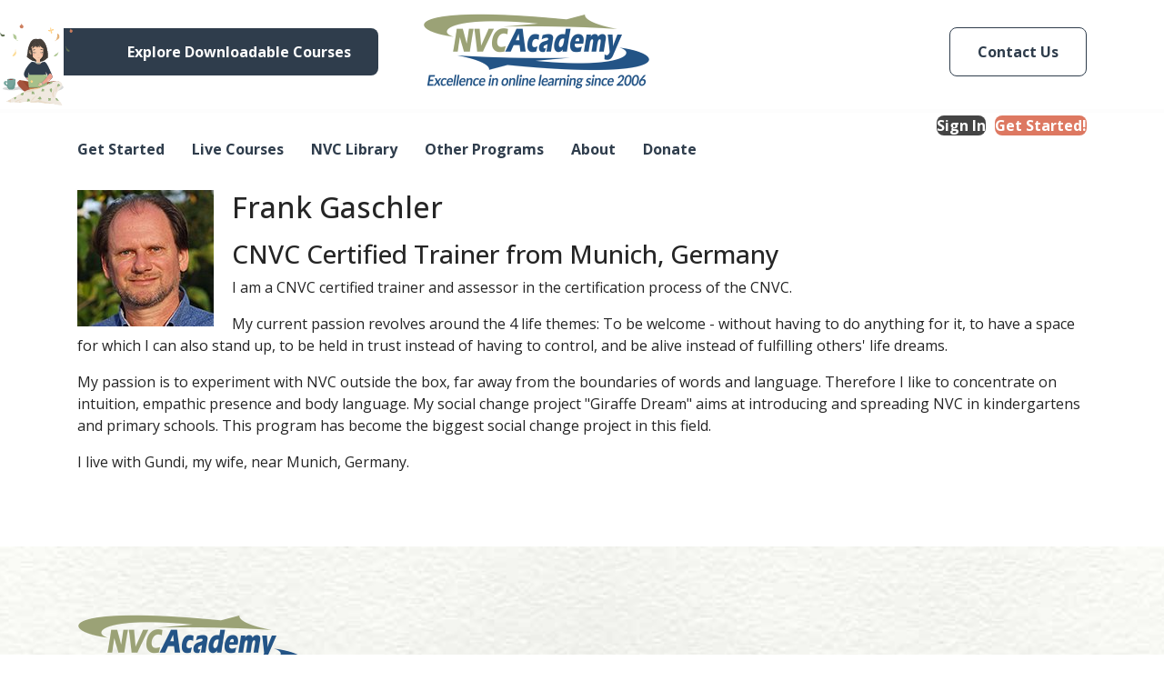

--- FILE ---
content_type: text/html; charset=utf-8
request_url: https://nvcacademy.com/nvc-trainer/frank-gaschler
body_size: 16421
content:

<!doctype html>
<html lang="en-gb" dir="ltr">
	<head>
		
		<meta name="viewport" content="width=device-width, initial-scale=1, shrink-to-fit=no">
		<meta charset="utf-8">
	<meta name="description" content="Nonviolent Communication training, Learn NVC Online">
	<meta name="generator" content="NVCA">
	<title>NVC Academy</title>
	<link href="/templates/shaper_helixultimate/images/favicon.ico" rel="icon" type="image/vnd.microsoft.icon">
	<link href="/media/vendor/joomla-custom-elements/css/joomla-alert.min.css?0.2.0" rel="stylesheet" />
	<link href="/plugins/system/gdpr/assets/css/cookieconsent.min.css?e5e8f9c79007ba229ee101978443cfa6" rel="stylesheet" />
	<link href="https://nvcacademy.com/components/com_authorprofile/authorprofile.css" rel="stylesheet" />
	<link href="/media/plg_system_jcepro/site/css/content.min.css?86aa0286b6232c4a5b58f892ce080277" rel="stylesheet" />
	<link href="/media/plg_system_jcemediabox/css/jcemediabox.min.css?2c837ab2c7cadbdc35b5bd7115e9eff1" rel="stylesheet" />
	<link href="//fonts.googleapis.com/css?family=Open Sans:100,100i,200,200i,300,300i,400,400i,500,500i,600,600i,700,700i,800,800i,900,900i&amp;subset=cyrillic&amp;display=swap" rel="stylesheet" media="none" onload="media=&quot;all&quot;" />
	<link href="/templates/shaper_helixultimate/css/bootstrap.min.css" rel="stylesheet" />
	<link href="/plugins/system/helixultimate/assets/css/system-j4.min.css" rel="stylesheet" />
	<link href="/media/system/css/joomla-fontawesome.min.css?e5e8f9c79007ba229ee101978443cfa6" rel="stylesheet" />
	<link href="/templates/shaper_helixultimate/css/template.css" rel="stylesheet" />
	<link href="/templates/shaper_helixultimate/css/presets/default.css" rel="stylesheet" />
	<link href="/templates/shaper_helixultimate/css/custom.css" rel="stylesheet" />
	<link href="/components/com_sppagebuilder/assets/css/animate.min.css?f884b94d2130eed5937399c725be18b1" rel="stylesheet" />
	<link href="/components/com_sppagebuilder/assets/css/sppagebuilder.css?f884b94d2130eed5937399c725be18b1" rel="stylesheet" />
	<link href="/modules/mod_jacontentlisting/assets/style.css" rel="stylesheet" />
	<link href="/templates/shaper_helixultimate/html/mod_jacontentlisting/layouts/layout-01/style.css" rel="stylesheet" />
	<link href="/templates/shaper_helixultimate/html/mod_jacontentlisting/items/contents/default/style.css" rel="stylesheet" />
	<link href="/components/com_sppagebuilder/assets/css/magnific-popup.css" rel="stylesheet" />
	<link href="/components/com_sppagebuilder/assets/css/color-switcher.css?f884b94d2130eed5937399c725be18b1" rel="stylesheet" />
	<link href="https://nvcacademy.com//modules/mod_myshortlist/assets/style.min.css" rel="stylesheet" />
	<link href="https://use.fontawesome.com/releases/v5.0.10/css/all.css" rel="stylesheet" integrity="sha384-+d0P83n9kaQMCwj8F4RJB66tzIwOKmrdb46+porD/OvrJ+37WqIM7UoBtwHO6Nlg" crossorigin="anonymous" />
	<style>div.cc-window.cc-floating{max-width:24em}@media(max-width: 639px){div.cc-window.cc-floating:not(.cc-center){max-width: none}}div.cc-window, span.cc-cookie-settings-toggler{font-size:16px}div.cc-revoke{font-size:16px}div.cc-settings-label,span.cc-cookie-settings-toggle{font-size:14px}div.cc-window.cc-banner{padding:1em 1.8em}div.cc-window.cc-floating{padding:2em 1.8em}input.cc-cookie-checkbox+span:before, input.cc-cookie-checkbox+span:after{border-radius:1px}div.cc-center,div.cc-floating,div.cc-checkbox-container,div.gdpr-fancybox-container div.fancybox-content,ul.cc-cookie-category-list li,fieldset.cc-service-list-title legend{border-radius:0px}div.cc-window a.cc-btn,span.cc-cookie-settings-toggle{border-radius:0px}</style>
	<style>body{font-family: 'Open Sans', sans-serif;text-decoration: none;}
</style>
	<style>h1{font-family: 'Open Sans', sans-serif;text-decoration: none;}
</style>
	<style>h2{font-family: 'Open Sans', sans-serif;text-decoration: none;}
</style>
	<style>h3{font-family: 'Open Sans', sans-serif;text-decoration: none;}
</style>
	<style>h4{font-family: 'Open Sans', sans-serif;text-decoration: none;}
</style>
	<style>h5{font-family: 'Open Sans', sans-serif;text-decoration: none;}
</style>
	<style>h6{font-family: 'Open Sans', sans-serif;text-decoration: none;}
</style>
	<style>.sp-megamenu-parent > li > a, .sp-megamenu-parent > li > span, .sp-megamenu-parent .sp-dropdown li.sp-menu-item > a{font-family: 'Open Sans', sans-serif;font-size: 16px;font-weight: 700;color: #2f3d4c;text-decoration: none;}
</style>
	<style>.menu.nav-pills > li > a, .menu.nav-pills > li > span, .menu.nav-pills .sp-dropdown li.sp-menu-item > a{font-family: 'Open Sans', sans-serif;font-size: 16px;font-weight: 700;color: #2f3d4c;text-decoration: none;}
</style>
	<style>.logo-image {height:85px;}.logo-image-phone {height:85px;}</style>
	<style>@media(max-width: 992px) {.logo-image {height: 36px;}.logo-image-phone {height: 36px;}}</style>
	<style>@media(max-width: 576px) {.logo-image {height: 36px;}.logo-image-phone {height: 36px;}}</style>
	<style>@media(min-width: 1400px) {.sppb-row-container { max-width: 1320px; }}</style>
	<style>#sp-bottom-row-2{ background-image:url("/images/bottom-bg.jpg");background-repeat:no-repeat;background-size:cover;background-position:50% 50%; }</style>
	<style>#sp-footer{ background-color:#EAD8C4;color:#000000;padding:10px 0px 10px 0px; }</style>
	<style>:root {--sppb-topbar-bg-color: #333333; --sppb-topbar-text-color: #aaaaaa; --sppb-header-bg-color: #ffffff; --sppb-logo-text-color: #000000; --sppb-menu-text-color: #000000; --sppb-menu-text-hover-color: #dd7861; --sppb-menu-text-active-color: #dd7861; --sppb-menu-dropdown-bg-color: #ffffff; --sppb-menu-dropdown-text-color: #000000; --sppb-menu-dropdown-text-hover-color: #dd7861; --sppb-menu-dropdown-text-active-color: #dd7861; --sppb-offcanvas-menu-icon-color: #2f3d4c; --sppb-offcanvas-menu-bg-color: #ffffff; --sppb-offcanvas-menu-items-and-items-color: #2f3d4c; --sppb-offcanvas-menu-active-menu-item-color: #dd7861; --sppb-text-color: #252525; --sppb-bg-color: #ffffff; --sppb-link-color: #0345bf; --sppb-link-hover-color: #044cd0; --sppb-footer-bg-color: #171717; --sppb-footer-text-color: #ffffff; --sppb-footer-link-color: #a2a2a2; --sppb-footer-link-hover-color: #ffffff}</style>
<script type="application/json" class="joomla-script-options new">{"joomla.jtext":{"MDL_MODALTXT_CLOSE":"close","MDL_MODALTXT_PREVIOUS":"previous","MDL_MODALTXT_NEXT":"next","ERROR":"Error","MESSAGE":"Message","NOTICE":"Notice","WARNING":"Warning","JCLOSE":"Close","JOK":"OK","JOPEN":"Open"},"data":{"breakpoints":{"tablet":991,"mobile":480},"header":{"stickyOffset":"100"}},"system.paths":{"root":"","rootFull":"https:\/\/nvcacademy.com\/","base":"","baseFull":"https:\/\/nvcacademy.com\/"},"csrf.token":"9749e23a16a1848078a3b42b9390432b"}</script>
	<script src="/media/system/js/core.min.js?a102d9b9becceb541ea231c877130c36"></script>
	<script src="/media/vendor/bootstrap/js/bootstrap-es5.min.js?5.3.2" nomodule defer></script>
	<script src="/media/system/js/showon-es5.min.js?a102d9b9becceb541ea231c877130c36" defer nomodule></script>
	<script src="/media/system/js/messages-es5.min.js?a102d9b9becceb541ea231c877130c36" nomodule defer></script>
	<script src="/media/vendor/bootstrap/js/alert.min.js?5.3.2" type="module"></script>
	<script src="/media/vendor/bootstrap/js/button.min.js?5.3.2" type="module"></script>
	<script src="/media/vendor/bootstrap/js/carousel.min.js?5.3.2" type="module"></script>
	<script src="/media/vendor/bootstrap/js/collapse.min.js?5.3.2" type="module"></script>
	<script src="/media/vendor/bootstrap/js/dropdown.min.js?5.3.2" type="module"></script>
	<script src="/media/vendor/bootstrap/js/modal.min.js?5.3.2" type="module"></script>
	<script src="/media/vendor/bootstrap/js/offcanvas.min.js?5.3.2" type="module"></script>
	<script src="/media/vendor/bootstrap/js/popover.min.js?5.3.2" type="module"></script>
	<script src="/media/vendor/bootstrap/js/scrollspy.min.js?5.3.2" type="module"></script>
	<script src="/media/vendor/bootstrap/js/tab.min.js?5.3.2" type="module"></script>
	<script src="/media/vendor/bootstrap/js/toast.min.js?5.3.2" type="module"></script>
	<script src="/media/vendor/jquery/js/jquery.min.js?3.7.1"></script>
	<script src="/media/legacy/js/jquery-noconflict.min.js?a102d9b9becceb541ea231c877130c36"></script>
	<script src="/media/system/js/showon.min.js?a102d9b9becceb541ea231c877130c36" type="module"></script>
	<script src="/media/system/js/messages.min.js?a102d9b9becceb541ea231c877130c36" type="module"></script>
	<script src="/plugins/system/gdpr/assets/js/cookieconsent.min.js?e5e8f9c79007ba229ee101978443cfa6" defer></script>
	<script src="/plugins/system/gdpr/assets/js/init.js?e5e8f9c79007ba229ee101978443cfa6" defer></script>
	<script src="/media/plg_system_jcemediabox/js/jcemediabox.min.js?2c837ab2c7cadbdc35b5bd7115e9eff1"></script>
	<script src="/templates/shaper_helixultimate/js/main.js"></script>
	<script src="/components/com_sppagebuilder/assets/js/jquery.parallax.js?f884b94d2130eed5937399c725be18b1"></script>
	<script src="/components/com_sppagebuilder/assets/js/sppagebuilder.js?f884b94d2130eed5937399c725be18b1" defer></script>
	<script src="/templates/shaper_helixultimate/html/mod_jacontentlisting/layouts/layout-01/script.js"></script>
	<script src="/templates/shaper_helixultimate/html/mod_jacontentlisting/items/contents/default/script.js"></script>
	<script src="/components/com_sppagebuilder/assets/js/jquery.magnific-popup.min.js"></script>
	<script src="/components/com_sppagebuilder/assets/js/addons/image.js"></script>
	<script src="/components/com_sppagebuilder/assets/js/color-switcher.js?f884b94d2130eed5937399c725be18b1"></script>
	<script>var gdprConfigurationOptions = { complianceType: 'info',
																			  cookieConsentLifetime: 365,
																			  cookieConsentSamesitePolicy: '',
																			  cookieConsentSecure: 0,
																			  disableFirstReload: 0,
																	  		  blockJoomlaSessionCookie: 1,
																			  blockExternalCookiesDomains: 0,
																			  externalAdvancedBlockingModeCustomAttribute: '',
																			  allowedCookies: '',
																			  blockCookieDefine: 1,
																			  autoAcceptOnNextPage: 0,
																			  revokable: 1,
																			  lawByCountry: 0,
																			  checkboxLawByCountry: 0,
																			  blockPrivacyPolicy: 0,
																			  cacheGeolocationCountry: 1,
																			  countryAcceptReloadTimeout: 1000,
																			  usaCCPARegions: null,
																			  countryEnableReload: 1,
																			  customHasLawCountries: [""],
																			  dismissOnScroll: 0,
																			  dismissOnTimeout: 0,
																			  containerSelector: 'body',
																			  hideOnMobileDevices: 0,
																			  autoFloatingOnMobile: 0,
																			  autoFloatingOnMobileThreshold: 1024,
																			  autoRedirectOnDecline: 0,
																			  autoRedirectOnDeclineLink: '',
																			  showReloadMsg: 0,
																			  showReloadMsgText: 'Applying preferences and reloading the page...',
																			  defaultClosedToolbar: 0,
																			  toolbarLayout: 'basic',
																			  toolbarTheme: 'block',
																			  toolbarButtonsTheme: 'decline_first',
																			  revocableToolbarTheme: 'basic',
																			  toolbarPosition: 'bottom',
																			  toolbarCenterTheme: 'compact',
																			  revokePosition: 'revoke-top',
																			  toolbarPositionmentType: 1,
																			  positionCenterSimpleBackdrop: 0,
																			  positionCenterBlurEffect: 0,
																			  preventPageScrolling: 0,
																			  popupEffect: 'fade',
																			  popupBackground: '#000000',
																			  popupText: '#ffffff',
																			  popupLink: '#ffffff',
																			  buttonBackground: '#ffffff',
																			  buttonBorder: '#ffffff',
																			  buttonText: '#000000',
																			  highlightOpacity: '100',
																			  highlightBackground: '#333333',
																			  highlightBorder: '#ffffff',
																			  highlightText: '#ffffff',
																			  highlightDismissBackground: '#333333',
																		  	  highlightDismissBorder: '#ffffff',
																		 	  highlightDismissText: '#ffffff',
																			  autocenterRevokableButton: 0,
																			  hideRevokableButton: 0,
																			  hideRevokableButtonOnscroll: 0,
																			  customRevokableButton: 0,
																			  customRevokableButtonAction: 0,
																			  headerText: 'This site asks for consent to use your data',
																			  messageText: 'This website uses cookies to ensure you get the best experience on our website.',
																			  denyMessageEnabled: 0, 
																			  denyMessage: 'You have declined cookies, to ensure the best experience on this website please consent the cookie usage.',
																			  placeholderBlockedResources: 0, 
																			  placeholderBlockedResourcesAction: '',
																	  		  placeholderBlockedResourcesText: 'You must accept cookies and reload the page to view this content',
																			  placeholderIndividualBlockedResourcesText: 'You must accept cookies from {domain} and reload the page to view this content',
																			  placeholderIndividualBlockedResourcesAction: 0,
																			  placeholderOnpageUnlock: 0,
																			  scriptsOnpageUnlock: 0,
																			  autoDetectYoutubePoster: 0,
																			  autoDetectYoutubePosterApikey: 'AIzaSyAV_WIyYrUkFV1H8OKFYG8wIK8wVH9c82U',
																			  dismissText: 'Got it!',
																			  allowText: 'Allow cookies',
																			  denyText: 'Decline',
																			  cookiePolicyLinkText: 'Cookie policy',
																			  cookiePolicyLink: 'javascript:void(0)',
																			  cookiePolicyRevocableTabText: 'Cookie policy',
																			  privacyPolicyLinkText: 'Privacy policy',
																			  privacyPolicyLink: 'javascript:void(0)',
																			  googleCMPTemplate: 0,
																			  enableGdprBulkConsent: 0,
																			  enableCustomScriptExecGeneric: 0,
																			  customScriptExecGeneric: '',
																			  categoriesCheckboxTemplate: 'cc-checkboxes-light',
																			  toggleCookieSettings: 0,
																			  toggleCookieSettingsLinkedView: 0,
																			  toggleCookieSettingsButtonsArea: 0,
 																			  toggleCookieSettingsLinkedViewSefLink: '/component/gdpr',
																	  		  toggleCookieSettingsText: '<span class="cc-cookie-settings-toggle">Settings <span class="cc-cookie-settings-toggler">&#x25EE</span></span>',
																			  toggleCookieSettingsButtonBackground: '#333333',
																			  toggleCookieSettingsButtonBorder: '#ffffff',
																			  toggleCookieSettingsButtonText: '#ffffff',
																			  showLinks: 0,
																			  blankLinks: '_blank',
																			  autoOpenPrivacyPolicy: 0,
																			  openAlwaysDeclined: 0,
																			  cookieSettingsLabel: 'Cookie settings:',
															  				  cookieSettingsDesc: 'Choose which kind of cookies you want to disable by clicking on the checkboxes. Click on a category name for more informations about used cookies.',
																			  cookieCategory1Enable: 0,
																			  cookieCategory1Name: 'Necessary',
																			  cookieCategory1Locked: 0,
																			  cookieCategory2Enable: 0,
																			  cookieCategory2Name: 'Preferences',
																			  cookieCategory2Locked: 0,
																			  cookieCategory3Enable: 0,
																			  cookieCategory3Name: 'Statistics',
																			  cookieCategory3Locked: 0,
																			  cookieCategory4Enable: 0,
																			  cookieCategory4Name: 'Marketing',
																			  cookieCategory4Locked: 0,
																			  cookieCategoriesDescriptions: {},
																			  alwaysReloadAfterCategoriesChange: 0,
																			  preserveLockedCategories: 0,
																			  declineButtonBehavior: 'hard',
																			  blockCheckedCategoriesByDefault: 0,
																			  reloadOnfirstDeclineall: 0,
																			  trackExistingCheckboxSelectors: '',
															  		  		  trackExistingCheckboxConsentLogsFormfields: 'name,email,subject,message',
																			  allowallShowbutton: 0,
																			  allowallText: 'Allow all cookies',
																			  allowallButtonBackground: '#ffffff',
																			  allowallButtonBorder: '#ffffff',
																			  allowallButtonText: '#000000',
																			  allowallButtonTimingAjax: 'fast',
																			  includeAcceptButton: 0,
																			  includeDenyButton: 0,
																			  trackConsentDate: 0,
																			  execCustomScriptsOnce: 1,
																			  optoutIndividualResources: 0,
																			  blockIndividualResourcesServerside: 0,
																			  disableSwitchersOptoutCategory: 0,
																			  autoAcceptCategories: 0,
																			  allowallIndividualResources: 1,
																			  blockLocalStorage: 0,
																			  blockSessionStorage: 0,
																			  externalAdvancedBlockingModeTags: 'iframe,script,img,source,link',
																			  enableCustomScriptExecCategory1: 0,
																			  customScriptExecCategory1: '',
																			  enableCustomScriptExecCategory2: 0,
																			  customScriptExecCategory2: '',
																			  enableCustomScriptExecCategory3: 0,
																			  customScriptExecCategory3: '',
																			  enableCustomScriptExecCategory4: 0,
																			  customScriptExecCategory4: '',
																			  enableCustomDeclineScriptExecCategory1: 0,
																			  customScriptDeclineExecCategory1: '',
																			  enableCustomDeclineScriptExecCategory2: 0,
																			  customScriptDeclineExecCategory2: '',
																			  enableCustomDeclineScriptExecCategory3: 0,
																			  customScriptDeclineExecCategory3: '',
																			  enableCustomDeclineScriptExecCategory4: 0,
																			  customScriptDeclineExecCategory4: '',
																			  enableCMPPreferences: 0,
																			  enableGTMEventsPreferences: 0,
																			  enableCMPStatistics: 0,
																			  enableGTMEventsStatistics: 0,
																			  enableCMPAds: 0,
																			  enableUETAds: 0,
																			  enableGTMEventsAds: 0,
																			  debugMode: 0
																		};var gdpr_ajax_livesite='https://nvcacademy.com/';var gdpr_enable_log_cookie_consent=1;</script>
	<script>jQuery(document).ready(function(){WfMediabox.init({"base":"\/","theme":"standard","width":"","height":"","lightbox":0,"shadowbox":0,"icons":1,"overlay":1,"overlay_opacity":0,"overlay_color":"","transition_speed":300,"close":2,"labels":{"close":"Close","next":"Next","previous":"Previous","cancel":"Cancel","numbers":"{{numbers}}","numbers_count":"{{current}} of {{total}}","download":"Download"},"swipe":true,"expand_on_click":true});});</script>
	<script>template="shaper_helixultimate";</script>
	<script>
				document.addEventListener("DOMContentLoaded", () =>{
					window.htmlAddContent = window?.htmlAddContent || "";
					if (window.htmlAddContent) {
        				document.body.insertAdjacentHTML("beforeend", window.htmlAddContent);
					}
				});
			</script>
	<script>  </script>
	<script> </script>
	<script>
			const initColorMode = () => {
				const colorVariableData = [];
				const sppbColorVariablePrefix = "--sppb";
				let activeColorMode = localStorage.getItem("sppbActiveColorMode") || "";
				const modes = [];

				if(!modes?.includes(activeColorMode)) {
					activeColorMode = "";
					localStorage.setItem("sppbActiveColorMode", activeColorMode);
				}

				document?.body?.setAttribute("data-sppb-color-mode", activeColorMode);

				if (!localStorage.getItem("sppbActiveColorMode")) {
					localStorage.setItem("sppbActiveColorMode", activeColorMode);
				}

				if (window.sppbColorVariables) {
					const colorVariables = typeof(window.sppbColorVariables) === "string" ? JSON.parse(window.sppbColorVariables) : window.sppbColorVariables;

					for (const colorVariable of colorVariables) {
						const { path, value } = colorVariable;
						const variable = String(path[0]).trim().toLowerCase().replaceAll(" ", "-");
						const mode = path[1];
						const variableName = `${sppbColorVariablePrefix}-${variable}`;

						if (activeColorMode === mode) {
							colorVariableData.push(`${variableName}: ${value}`);
						}
					}

					document.documentElement.style.cssText += colorVariableData.join(";");
				}
			};

			window.sppbColorVariables = [];
			
			initColorMode();

			document.addEventListener("DOMContentLoaded", initColorMode);
		</script>
	<meta property="og:locale" content="en_GB" class="4SEO_ogp_tag">
	<meta property="og:url" content="https://nvcacademy.com/nvc-trainer/frank-gaschler" class="4SEO_ogp_tag">
	<meta property="og:site_name" content="NVC Academy" class="4SEO_ogp_tag">
	<meta property="og:type" content="article" class="4SEO_ogp_tag">
	<meta property="og:title" content="NVC Academy" class="4SEO_ogp_tag">
	<meta property="og:description" content="Nonviolent Communication training, Learn NVC Online" class="4SEO_ogp_tag">
	<meta property="fb:app_id" content="966242223397117" class="4SEO_ogp_tag">
	<meta property="og:image" content="https://nvcacademy.com/assets/images/headshots/D/dian-killian-blueframe-250.png" class="4SEO_ogp_tag">
	<meta property="og:image:width" content="292" class="4SEO_ogp_tag">
	<meta property="og:image:height" content="292" class="4SEO_ogp_tag">
	<meta property="og:image:alt" content="dian killian blueframe 250" class="4SEO_ogp_tag">
	<meta property="og:image:secure_url" content="https://nvcacademy.com/assets/images/headshots/D/dian-killian-blueframe-250.png" class="4SEO_ogp_tag">
<link rel="apple-touch-icon" sizes="180x180" href="/images/favicon/apple-touch-icon.png">
<link rel="icon" type="image/png" sizes="32x32" href="/images/favicon/favicon-32x32.png">
<!-- Google Tag Manager -->
<script>(function(w,d,s,l,i){w[l]=w[l]||[];w[l].push({'gtm.start':
new Date().getTime(),event:'gtm.js'});var f=d.getElementsByTagName(s)[0],
j=d.createElement(s),dl=l!='dataLayer'?'&l='+l:'';j.async=true;j.src=
'https://www.googletagmanager.com/gtm.js?id='+i+dl;f.parentNode.insertBefore(j,f);
})(window,document,'script','dataLayer','GTM-W5TVR73');
</script>
<!-- End Google Tag Manager --><!-- Google Tag Manager -->
<script>(function(w,d,s,l,i){w[l]=w[l]||[];w[l].push({'gtm.start':
new Date().getTime(),event:'gtm.js'});var f=d.getElementsByTagName(s)[0],
j=d.createElement(s),dl=l!='dataLayer'?'&l='+l:'';j.async=true;j.src=
'https://www.googletagmanager.com/gtm.js?id='+i+dl;f.parentNode.insertBefore(j,f);
})(window,document,'script','dataLayer','GTM-W5TVR73');
</script>
<!-- End Google Tag Manager -->
<link rel="icon" type="image/png" sizes="16x16" href="/images/favicon/favicon-16x16.png">
<link rel="manifest" href="/images/favicon/site.webmanifest">
<link rel="mask-icon" href="/images/favicon/safari-pinned-tab.svg" color="#5bbad5">
<link rel="shortcut icon" href="/images/favicon/favicon.ico">
<meta name="msapplication-TileColor" content="#ffffff">
<meta name="msapplication-config" content="/images/favicon/browserconfig.xml">
<meta name="theme-color" content="#ffffff">
	<meta name="robots" content="max-snippet:-1, max-image-preview:large, max-video-preview:-1" class="4SEO_robots_tag">
</head>
	<body class="site helix-ultimate hu com_authorprofile com-authorprofile view-author layout-default task-none itemid-1226 en-gb ltr layout-fluid offcanvas-init offcanvs-position-right">

					<!-- Google Tag Manager (noscript) -->
<noscript><iframe src="https://www.googletagmanager.com/ns.html?id=GTM-W5TVR73"
height="0" width="0" style="display:none;visibility:hidden"></iframe></noscript>
<!-- End Google Tag Manager (noscript) -->
		
		
		<div class="body-wrapper">
			<div class="body-innerwrapper">
				
<style>
	/* Force only one logo to display per screen size */
	#sp-logo { display: none !important; }
	#sp-mobile-logo { display: none !important; }
	
	@media (min-width: 768px) {
		#sp-logo { display: block !important; }
	}
	
	@media (max-width: 767px) {
		#sp-mobile-logo { display: block !important; }
	}
</style>


<div id="sp-header-topbar">
	<div class="container">
		<div class="container-inner">
			<div class="row align-items-center">
				<!-- Top-left custom module position -->
				<div id="sp-top-left" class="col-12 col-md-4">
					<div class="mod-sppagebuilder  sp-page-builder" data-module_id="400">
	<div class="page-content">
		<section id="section-id-7dabcff3-c34d-40fb-a341-0aefb09b56b5" class="sppb-section" ><div class="sppb-row-container"><div class="sppb-row"><div class="sppb-row-column  " id="column-wrap-id-b1430a42-114c-45e3-a983-1fc222724a7e"><div id="column-id-b1430a42-114c-45e3-a983-1fc222724a7e" class="sppb-column " ><div class="sppb-column-addons"><div id="sppb-addon-wrapper-d7cceb15-d1db-444b-b929-b23b6d6bc659" class="sppb-addon-wrapper  addon-root-button"><div id="sppb-addon-d7cceb15-d1db-444b-b929-b23b6d6bc659" class="clearfix  "     ><div class="sppb-button-wrapper"><a href="/downloadable-courses" target="_blank"  id="btn-d7cceb15-d1db-444b-b929-b23b6d6bc659"  class="sppb-btn  purchase-btn sppb-btn-custom sppb-btn-custom sppb-btn-block sppb-btn-rounded">Explore Downloadable Courses</a></div><style type="text/css">#sppb-addon-d7cceb15-d1db-444b-b929-b23b6d6bc659 .sppb-btn{
box-shadow: 0 0 0 0 #FFFFFF;
}#sppb-addon-d7cceb15-d1db-444b-b929-b23b6d6bc659{
}
@media (max-width: 1199.98px) {#sppb-addon-d7cceb15-d1db-444b-b929-b23b6d6bc659{}}
@media (max-width: 991.98px) {#sppb-addon-d7cceb15-d1db-444b-b929-b23b6d6bc659{}}
@media (max-width: 767.98px) {#sppb-addon-d7cceb15-d1db-444b-b929-b23b6d6bc659{}}
@media (max-width: 575.98px) {#sppb-addon-d7cceb15-d1db-444b-b929-b23b6d6bc659{}}#sppb-addon-wrapper-d7cceb15-d1db-444b-b929-b23b6d6bc659{
margin-top: 0px;
margin-right: 0px;
margin-bottom: 0px;
margin-left: -25px;
}
@media (max-width: 1199.98px) {#sppb-addon-wrapper-d7cceb15-d1db-444b-b929-b23b6d6bc659{}}
@media (max-width: 991.98px) {#sppb-addon-wrapper-d7cceb15-d1db-444b-b929-b23b6d6bc659{}}
@media (max-width: 767.98px) {#sppb-addon-wrapper-d7cceb15-d1db-444b-b929-b23b6d6bc659{}}
@media (max-width: 575.98px) {#sppb-addon-wrapper-d7cceb15-d1db-444b-b929-b23b6d6bc659{}}#sppb-addon-d7cceb15-d1db-444b-b929-b23b6d6bc659 .sppb-addon-title{
}</style><style type="text/css">#sppb-addon-d7cceb15-d1db-444b-b929-b23b6d6bc659 #btn-d7cceb15-d1db-444b-b929-b23b6d6bc659.sppb-btn-custom{
padding: 15px 30px 15px 80px;
}
@media (max-width: 1199.98px) {#sppb-addon-d7cceb15-d1db-444b-b929-b23b6d6bc659 #btn-d7cceb15-d1db-444b-b929-b23b6d6bc659.sppb-btn-custom{}}
@media (max-width: 991.98px) {#sppb-addon-d7cceb15-d1db-444b-b929-b23b6d6bc659 #btn-d7cceb15-d1db-444b-b929-b23b6d6bc659.sppb-btn-custom{}}
@media (max-width: 767.98px) {#sppb-addon-d7cceb15-d1db-444b-b929-b23b6d6bc659 #btn-d7cceb15-d1db-444b-b929-b23b6d6bc659.sppb-btn-custom{}}
@media (max-width: 575.98px) {#sppb-addon-d7cceb15-d1db-444b-b929-b23b6d6bc659 #btn-d7cceb15-d1db-444b-b929-b23b6d6bc659.sppb-btn-custom{}}#sppb-addon-d7cceb15-d1db-444b-b929-b23b6d6bc659 #btn-d7cceb15-d1db-444b-b929-b23b6d6bc659.sppb-btn-custom{
}
@media (max-width: 1199.98px) {#sppb-addon-d7cceb15-d1db-444b-b929-b23b6d6bc659 #btn-d7cceb15-d1db-444b-b929-b23b6d6bc659.sppb-btn-custom{}}
@media (max-width: 991.98px) {#sppb-addon-d7cceb15-d1db-444b-b929-b23b6d6bc659 #btn-d7cceb15-d1db-444b-b929-b23b6d6bc659.sppb-btn-custom{}}
@media (max-width: 767.98px) {#sppb-addon-d7cceb15-d1db-444b-b929-b23b6d6bc659 #btn-d7cceb15-d1db-444b-b929-b23b6d6bc659.sppb-btn-custom{}}
@media (max-width: 575.98px) {#sppb-addon-d7cceb15-d1db-444b-b929-b23b6d6bc659 #btn-d7cceb15-d1db-444b-b929-b23b6d6bc659.sppb-btn-custom{}}#sppb-addon-d7cceb15-d1db-444b-b929-b23b6d6bc659 #btn-d7cceb15-d1db-444b-b929-b23b6d6bc659.sppb-btn-custom{
background-color: #2f3d4c;
color: #FFFFFF;
}#sppb-addon-d7cceb15-d1db-444b-b929-b23b6d6bc659 #btn-d7cceb15-d1db-444b-b929-b23b6d6bc659.sppb-btn-custom:hover{
background-color: #dd7861;
color: #FFFFFF;
}#sppb-addon-d7cceb15-d1db-444b-b929-b23b6d6bc659 .sppb-btn i{
margin-top: 0px;
margin-right: 0px;
margin-bottom: 0px;
margin-left: 0px;
}
@media (max-width: 1199.98px) {#sppb-addon-d7cceb15-d1db-444b-b929-b23b6d6bc659 .sppb-btn i{}}
@media (max-width: 991.98px) {#sppb-addon-d7cceb15-d1db-444b-b929-b23b6d6bc659 .sppb-btn i{}}
@media (max-width: 767.98px) {#sppb-addon-d7cceb15-d1db-444b-b929-b23b6d6bc659 .sppb-btn i{}}
@media (max-width: 575.98px) {#sppb-addon-d7cceb15-d1db-444b-b929-b23b6d6bc659 .sppb-btn i{}}#sppb-addon-d7cceb15-d1db-444b-b929-b23b6d6bc659 .sppb-button-wrapper{
text-align: left;
}
@media (max-width: 1199.98px) {#sppb-addon-d7cceb15-d1db-444b-b929-b23b6d6bc659 .sppb-button-wrapper{}}
@media (max-width: 991.98px) {#sppb-addon-d7cceb15-d1db-444b-b929-b23b6d6bc659 .sppb-button-wrapper{}}
@media (max-width: 767.98px) {#sppb-addon-d7cceb15-d1db-444b-b929-b23b6d6bc659 .sppb-button-wrapper{}}
@media (max-width: 575.98px) {#sppb-addon-d7cceb15-d1db-444b-b929-b23b6d6bc659 .sppb-button-wrapper{}}</style></div></div></div></div></div></div></div></section><style type="text/css">.sp-page-builder .page-content #section-id-702a2e37-5718-4764-baa3-03a101775a69{box-shadow:0 0 0 0 #FFFFFF;}.sp-page-builder .page-content #section-id-702a2e37-5718-4764-baa3-03a101775a69{padding-top:75px;padding-right:0px;padding-bottom:75px;padding-left:0px;margin-top:0px;margin-right:0px;margin-bottom:0px;margin-left:0px;}#column-id-9357d037-fff4-41e6-87ad-c1ab0b118a73{box-shadow:0 0 0 0 #FFFFFF;}#column-wrap-id-9357d037-fff4-41e6-87ad-c1ab0b118a73{max-width:100%;flex-basis:100%;}@media (max-width:1199.98px) {#column-wrap-id-9357d037-fff4-41e6-87ad-c1ab0b118a73{max-width:100%;flex-basis:100%;}}@media (max-width:991.98px) {#column-wrap-id-9357d037-fff4-41e6-87ad-c1ab0b118a73{max-width:100%;flex-basis:100%;}}@media (max-width:767.98px) {#column-wrap-id-9357d037-fff4-41e6-87ad-c1ab0b118a73{max-width:100%;flex-basis:100%;}}@media (max-width:575.98px) {#column-wrap-id-9357d037-fff4-41e6-87ad-c1ab0b118a73{max-width:100%;flex-basis:100%;}}.sp-page-builder .page-content #section-id-702a2e37-5718-4764-baa3-03a101775a69{box-shadow:0 0 0 0 #FFFFFF;}.sp-page-builder .page-content #section-id-702a2e37-5718-4764-baa3-03a101775a69{padding-top:75px;padding-right:0px;padding-bottom:75px;padding-left:0px;margin-top:0px;margin-right:0px;margin-bottom:0px;margin-left:0px;}#column-id-9357d037-fff4-41e6-87ad-c1ab0b118a73{box-shadow:0 0 0 0 #FFFFFF;}#column-wrap-id-9357d037-fff4-41e6-87ad-c1ab0b118a73{max-width:100%;flex-basis:100%;}@media (max-width:1199.98px) {#column-wrap-id-9357d037-fff4-41e6-87ad-c1ab0b118a73{max-width:100%;flex-basis:100%;}}@media (max-width:991.98px) {#column-wrap-id-9357d037-fff4-41e6-87ad-c1ab0b118a73{max-width:100%;flex-basis:100%;}}@media (max-width:767.98px) {#column-wrap-id-9357d037-fff4-41e6-87ad-c1ab0b118a73{max-width:100%;flex-basis:100%;}}@media (max-width:575.98px) {#column-wrap-id-9357d037-fff4-41e6-87ad-c1ab0b118a73{max-width:100%;flex-basis:100%;}}.sp-page-builder .page-content #section-id-702a2e37-5718-4764-baa3-03a101775a69{box-shadow:0 0 0 0 #FFFFFF;}.sp-page-builder .page-content #section-id-702a2e37-5718-4764-baa3-03a101775a69{padding-top:75px;padding-right:0px;padding-bottom:75px;padding-left:0px;margin-top:0px;margin-right:0px;margin-bottom:0px;margin-left:0px;}#column-id-9357d037-fff4-41e6-87ad-c1ab0b118a73{box-shadow:0 0 0 0 #FFFFFF;}#column-wrap-id-9357d037-fff4-41e6-87ad-c1ab0b118a73{max-width:100%;flex-basis:100%;}@media (max-width:1199.98px) {#column-wrap-id-9357d037-fff4-41e6-87ad-c1ab0b118a73{max-width:100%;flex-basis:100%;}}@media (max-width:991.98px) {#column-wrap-id-9357d037-fff4-41e6-87ad-c1ab0b118a73{max-width:100%;flex-basis:100%;}}@media (max-width:767.98px) {#column-wrap-id-9357d037-fff4-41e6-87ad-c1ab0b118a73{max-width:100%;flex-basis:100%;}}@media (max-width:575.98px) {#column-wrap-id-9357d037-fff4-41e6-87ad-c1ab0b118a73{max-width:100%;flex-basis:100%;}}.sp-page-builder .page-content #section-id-702a2e37-5718-4764-baa3-03a101775a69{box-shadow:0 0 0 0 #FFFFFF;}.sp-page-builder .page-content #section-id-702a2e37-5718-4764-baa3-03a101775a69{padding-top:75px;padding-right:0px;padding-bottom:75px;padding-left:0px;margin-top:0px;margin-right:0px;margin-bottom:0px;margin-left:0px;}#column-id-9357d037-fff4-41e6-87ad-c1ab0b118a73{box-shadow:0 0 0 0 #FFFFFF;}#column-wrap-id-9357d037-fff4-41e6-87ad-c1ab0b118a73{max-width:100%;flex-basis:100%;}@media (max-width:1199.98px) {#column-wrap-id-9357d037-fff4-41e6-87ad-c1ab0b118a73{max-width:100%;flex-basis:100%;}}@media (max-width:991.98px) {#column-wrap-id-9357d037-fff4-41e6-87ad-c1ab0b118a73{max-width:100%;flex-basis:100%;}}@media (max-width:767.98px) {#column-wrap-id-9357d037-fff4-41e6-87ad-c1ab0b118a73{max-width:100%;flex-basis:100%;}}@media (max-width:575.98px) {#column-wrap-id-9357d037-fff4-41e6-87ad-c1ab0b118a73{max-width:100%;flex-basis:100%;}}.sp-page-builder .page-content #section-id-336dfb59-1307-4f0a-9d6d-897b1e5bc7b2{box-shadow:0 0 0 0 #FFFFFF;}.sp-page-builder .page-content #section-id-336dfb59-1307-4f0a-9d6d-897b1e5bc7b2{padding-top:75px;padding-right:0px;padding-bottom:75px;padding-left:0px;margin-top:0px;margin-right:0px;margin-bottom:0px;margin-left:0px;}#column-id-f5e592ba-e3ab-47ee-b7d5-32c84b00f479{box-shadow:0 0 0 0 #FFFFFF;}#column-wrap-id-f5e592ba-e3ab-47ee-b7d5-32c84b00f479{max-width:100%;flex-basis:100%;}@media (max-width:1199.98px) {#column-wrap-id-f5e592ba-e3ab-47ee-b7d5-32c84b00f479{max-width:100%;flex-basis:100%;}}@media (max-width:991.98px) {#column-wrap-id-f5e592ba-e3ab-47ee-b7d5-32c84b00f479{max-width:100%;flex-basis:100%;}}@media (max-width:767.98px) {#column-wrap-id-f5e592ba-e3ab-47ee-b7d5-32c84b00f479{max-width:100%;flex-basis:100%;}}@media (max-width:575.98px) {#column-wrap-id-f5e592ba-e3ab-47ee-b7d5-32c84b00f479{max-width:100%;flex-basis:100%;}}.sp-page-builder .page-content #section-id-702a2e37-5718-4764-baa3-03a101775a69{box-shadow:0 0 0 0 #FFFFFF;}.sp-page-builder .page-content #section-id-702a2e37-5718-4764-baa3-03a101775a69{padding-top:75px;padding-right:0px;padding-bottom:75px;padding-left:0px;margin-top:0px;margin-right:0px;margin-bottom:0px;margin-left:0px;}#column-id-9357d037-fff4-41e6-87ad-c1ab0b118a73{box-shadow:0 0 0 0 #FFFFFF;}#column-wrap-id-9357d037-fff4-41e6-87ad-c1ab0b118a73{max-width:100%;flex-basis:100%;}@media (max-width:1199.98px) {#column-wrap-id-9357d037-fff4-41e6-87ad-c1ab0b118a73{max-width:100%;flex-basis:100%;}}@media (max-width:991.98px) {#column-wrap-id-9357d037-fff4-41e6-87ad-c1ab0b118a73{max-width:100%;flex-basis:100%;}}@media (max-width:767.98px) {#column-wrap-id-9357d037-fff4-41e6-87ad-c1ab0b118a73{max-width:100%;flex-basis:100%;}}@media (max-width:575.98px) {#column-wrap-id-9357d037-fff4-41e6-87ad-c1ab0b118a73{max-width:100%;flex-basis:100%;}}.sp-page-builder .page-content #section-id-702a2e37-5718-4764-baa3-03a101775a69{box-shadow:0 0 0 0 #FFFFFF;}.sp-page-builder .page-content #section-id-702a2e37-5718-4764-baa3-03a101775a69{padding-top:75px;padding-right:0px;padding-bottom:75px;padding-left:0px;margin-top:0px;margin-right:0px;margin-bottom:0px;margin-left:0px;}#column-id-9357d037-fff4-41e6-87ad-c1ab0b118a73{box-shadow:0 0 0 0 #FFFFFF;}#column-wrap-id-9357d037-fff4-41e6-87ad-c1ab0b118a73{max-width:100%;flex-basis:100%;}@media (max-width:1199.98px) {#column-wrap-id-9357d037-fff4-41e6-87ad-c1ab0b118a73{max-width:100%;flex-basis:100%;}}@media (max-width:991.98px) {#column-wrap-id-9357d037-fff4-41e6-87ad-c1ab0b118a73{max-width:100%;flex-basis:100%;}}@media (max-width:767.98px) {#column-wrap-id-9357d037-fff4-41e6-87ad-c1ab0b118a73{max-width:100%;flex-basis:100%;}}@media (max-width:575.98px) {#column-wrap-id-9357d037-fff4-41e6-87ad-c1ab0b118a73{max-width:100%;flex-basis:100%;}}.sp-page-builder .page-content #section-id-702a2e37-5718-4764-baa3-03a101775a69{box-shadow:0 0 0 0 #FFFFFF;}.sp-page-builder .page-content #section-id-702a2e37-5718-4764-baa3-03a101775a69{padding-top:75px;padding-right:0px;padding-bottom:75px;padding-left:0px;margin-top:0px;margin-right:0px;margin-bottom:0px;margin-left:0px;}#column-id-9357d037-fff4-41e6-87ad-c1ab0b118a73{box-shadow:0 0 0 0 #FFFFFF;}#column-wrap-id-9357d037-fff4-41e6-87ad-c1ab0b118a73{max-width:100%;flex-basis:100%;}@media (max-width:1199.98px) {#column-wrap-id-9357d037-fff4-41e6-87ad-c1ab0b118a73{max-width:100%;flex-basis:100%;}}@media (max-width:991.98px) {#column-wrap-id-9357d037-fff4-41e6-87ad-c1ab0b118a73{max-width:100%;flex-basis:100%;}}@media (max-width:767.98px) {#column-wrap-id-9357d037-fff4-41e6-87ad-c1ab0b118a73{max-width:100%;flex-basis:100%;}}@media (max-width:575.98px) {#column-wrap-id-9357d037-fff4-41e6-87ad-c1ab0b118a73{max-width:100%;flex-basis:100%;}}.sp-page-builder .page-content #section-id-702a2e37-5718-4764-baa3-03a101775a69{box-shadow:0 0 0 0 #FFFFFF;}.sp-page-builder .page-content #section-id-702a2e37-5718-4764-baa3-03a101775a69{padding-top:75px;padding-right:0px;padding-bottom:75px;padding-left:0px;margin-top:0px;margin-right:0px;margin-bottom:0px;margin-left:0px;}#column-id-9357d037-fff4-41e6-87ad-c1ab0b118a73{box-shadow:0 0 0 0 #FFFFFF;}#column-wrap-id-9357d037-fff4-41e6-87ad-c1ab0b118a73{max-width:100%;flex-basis:100%;}@media (max-width:1199.98px) {#column-wrap-id-9357d037-fff4-41e6-87ad-c1ab0b118a73{max-width:100%;flex-basis:100%;}}@media (max-width:991.98px) {#column-wrap-id-9357d037-fff4-41e6-87ad-c1ab0b118a73{max-width:100%;flex-basis:100%;}}@media (max-width:767.98px) {#column-wrap-id-9357d037-fff4-41e6-87ad-c1ab0b118a73{max-width:100%;flex-basis:100%;}}@media (max-width:575.98px) {#column-wrap-id-9357d037-fff4-41e6-87ad-c1ab0b118a73{max-width:100%;flex-basis:100%;}}.sp-page-builder .page-content #section-id-336dfb59-1307-4f0a-9d6d-897b1e5bc7b2{box-shadow:0 0 0 0 #FFFFFF;}.sp-page-builder .page-content #section-id-336dfb59-1307-4f0a-9d6d-897b1e5bc7b2{padding-top:75px;padding-right:0px;padding-bottom:75px;padding-left:0px;margin-top:0px;margin-right:0px;margin-bottom:0px;margin-left:0px;}#column-id-f5e592ba-e3ab-47ee-b7d5-32c84b00f479{box-shadow:0 0 0 0 #FFFFFF;}#column-wrap-id-f5e592ba-e3ab-47ee-b7d5-32c84b00f479{max-width:100%;flex-basis:100%;}@media (max-width:1199.98px) {#column-wrap-id-f5e592ba-e3ab-47ee-b7d5-32c84b00f479{max-width:100%;flex-basis:100%;}}@media (max-width:991.98px) {#column-wrap-id-f5e592ba-e3ab-47ee-b7d5-32c84b00f479{max-width:100%;flex-basis:100%;}}@media (max-width:767.98px) {#column-wrap-id-f5e592ba-e3ab-47ee-b7d5-32c84b00f479{max-width:100%;flex-basis:100%;}}@media (max-width:575.98px) {#column-wrap-id-f5e592ba-e3ab-47ee-b7d5-32c84b00f479{max-width:100%;flex-basis:100%;}}.sp-page-builder .page-content #section-id-702a2e37-5718-4764-baa3-03a101775a69{box-shadow:0 0 0 0 #FFFFFF;}.sp-page-builder .page-content #section-id-702a2e37-5718-4764-baa3-03a101775a69{padding-top:75px;padding-right:0px;padding-bottom:75px;padding-left:0px;margin-top:0px;margin-right:0px;margin-bottom:0px;margin-left:0px;}#column-id-9357d037-fff4-41e6-87ad-c1ab0b118a73{box-shadow:0 0 0 0 #FFFFFF;}#column-wrap-id-9357d037-fff4-41e6-87ad-c1ab0b118a73{max-width:100%;flex-basis:100%;}@media (max-width:1199.98px) {#column-wrap-id-9357d037-fff4-41e6-87ad-c1ab0b118a73{max-width:100%;flex-basis:100%;}}@media (max-width:991.98px) {#column-wrap-id-9357d037-fff4-41e6-87ad-c1ab0b118a73{max-width:100%;flex-basis:100%;}}@media (max-width:767.98px) {#column-wrap-id-9357d037-fff4-41e6-87ad-c1ab0b118a73{max-width:100%;flex-basis:100%;}}@media (max-width:575.98px) {#column-wrap-id-9357d037-fff4-41e6-87ad-c1ab0b118a73{max-width:100%;flex-basis:100%;}}.sp-page-builder .page-content #section-id-702a2e37-5718-4764-baa3-03a101775a69{box-shadow:0 0 0 0 #FFFFFF;}.sp-page-builder .page-content #section-id-702a2e37-5718-4764-baa3-03a101775a69{padding-top:75px;padding-right:0px;padding-bottom:75px;padding-left:0px;margin-top:0px;margin-right:0px;margin-bottom:0px;margin-left:0px;}#column-id-9357d037-fff4-41e6-87ad-c1ab0b118a73{box-shadow:0 0 0 0 #FFFFFF;}#column-wrap-id-9357d037-fff4-41e6-87ad-c1ab0b118a73{max-width:100%;flex-basis:100%;}@media (max-width:1199.98px) {#column-wrap-id-9357d037-fff4-41e6-87ad-c1ab0b118a73{max-width:100%;flex-basis:100%;}}@media (max-width:991.98px) {#column-wrap-id-9357d037-fff4-41e6-87ad-c1ab0b118a73{max-width:100%;flex-basis:100%;}}@media (max-width:767.98px) {#column-wrap-id-9357d037-fff4-41e6-87ad-c1ab0b118a73{max-width:100%;flex-basis:100%;}}@media (max-width:575.98px) {#column-wrap-id-9357d037-fff4-41e6-87ad-c1ab0b118a73{max-width:100%;flex-basis:100%;}}.sp-page-builder .page-content #section-id-702a2e37-5718-4764-baa3-03a101775a69{box-shadow:0 0 0 0 #FFFFFF;}.sp-page-builder .page-content #section-id-702a2e37-5718-4764-baa3-03a101775a69{padding-top:75px;padding-right:0px;padding-bottom:75px;padding-left:0px;margin-top:0px;margin-right:0px;margin-bottom:0px;margin-left:0px;}#column-id-9357d037-fff4-41e6-87ad-c1ab0b118a73{box-shadow:0 0 0 0 #FFFFFF;}#column-wrap-id-9357d037-fff4-41e6-87ad-c1ab0b118a73{max-width:100%;flex-basis:100%;}@media (max-width:1199.98px) {#column-wrap-id-9357d037-fff4-41e6-87ad-c1ab0b118a73{max-width:100%;flex-basis:100%;}}@media (max-width:991.98px) {#column-wrap-id-9357d037-fff4-41e6-87ad-c1ab0b118a73{max-width:100%;flex-basis:100%;}}@media (max-width:767.98px) {#column-wrap-id-9357d037-fff4-41e6-87ad-c1ab0b118a73{max-width:100%;flex-basis:100%;}}@media (max-width:575.98px) {#column-wrap-id-9357d037-fff4-41e6-87ad-c1ab0b118a73{max-width:100%;flex-basis:100%;}}.sp-page-builder .page-content #section-id-702a2e37-5718-4764-baa3-03a101775a69{box-shadow:0 0 0 0 #FFFFFF;}.sp-page-builder .page-content #section-id-702a2e37-5718-4764-baa3-03a101775a69{padding-top:75px;padding-right:0px;padding-bottom:75px;padding-left:0px;margin-top:0px;margin-right:0px;margin-bottom:0px;margin-left:0px;}#column-id-9357d037-fff4-41e6-87ad-c1ab0b118a73{box-shadow:0 0 0 0 #FFFFFF;}#column-wrap-id-9357d037-fff4-41e6-87ad-c1ab0b118a73{max-width:100%;flex-basis:100%;}@media (max-width:1199.98px) {#column-wrap-id-9357d037-fff4-41e6-87ad-c1ab0b118a73{max-width:100%;flex-basis:100%;}}@media (max-width:991.98px) {#column-wrap-id-9357d037-fff4-41e6-87ad-c1ab0b118a73{max-width:100%;flex-basis:100%;}}@media (max-width:767.98px) {#column-wrap-id-9357d037-fff4-41e6-87ad-c1ab0b118a73{max-width:100%;flex-basis:100%;}}@media (max-width:575.98px) {#column-wrap-id-9357d037-fff4-41e6-87ad-c1ab0b118a73{max-width:100%;flex-basis:100%;}}.sp-page-builder .page-content #section-id-336dfb59-1307-4f0a-9d6d-897b1e5bc7b2{box-shadow:0 0 0 0 #FFFFFF;}.sp-page-builder .page-content #section-id-336dfb59-1307-4f0a-9d6d-897b1e5bc7b2{padding-top:75px;padding-right:0px;padding-bottom:75px;padding-left:0px;margin-top:0px;margin-right:0px;margin-bottom:0px;margin-left:0px;}#column-id-f5e592ba-e3ab-47ee-b7d5-32c84b00f479{box-shadow:0 0 0 0 #FFFFFF;}#column-wrap-id-f5e592ba-e3ab-47ee-b7d5-32c84b00f479{max-width:100%;flex-basis:100%;}@media (max-width:1199.98px) {#column-wrap-id-f5e592ba-e3ab-47ee-b7d5-32c84b00f479{max-width:100%;flex-basis:100%;}}@media (max-width:991.98px) {#column-wrap-id-f5e592ba-e3ab-47ee-b7d5-32c84b00f479{max-width:100%;flex-basis:100%;}}@media (max-width:767.98px) {#column-wrap-id-f5e592ba-e3ab-47ee-b7d5-32c84b00f479{max-width:100%;flex-basis:100%;}}@media (max-width:575.98px) {#column-wrap-id-f5e592ba-e3ab-47ee-b7d5-32c84b00f479{max-width:100%;flex-basis:100%;}}.sp-page-builder .page-content #section-id-702a2e37-5718-4764-baa3-03a101775a69{box-shadow:0 0 0 0 #FFFFFF;}.sp-page-builder .page-content #section-id-702a2e37-5718-4764-baa3-03a101775a69{padding-top:75px;padding-right:0px;padding-bottom:75px;padding-left:0px;margin-top:0px;margin-right:0px;margin-bottom:0px;margin-left:0px;}#column-id-9357d037-fff4-41e6-87ad-c1ab0b118a73{box-shadow:0 0 0 0 #FFFFFF;}#column-wrap-id-9357d037-fff4-41e6-87ad-c1ab0b118a73{max-width:100%;flex-basis:100%;}@media (max-width:1199.98px) {#column-wrap-id-9357d037-fff4-41e6-87ad-c1ab0b118a73{max-width:100%;flex-basis:100%;}}@media (max-width:991.98px) {#column-wrap-id-9357d037-fff4-41e6-87ad-c1ab0b118a73{max-width:100%;flex-basis:100%;}}@media (max-width:767.98px) {#column-wrap-id-9357d037-fff4-41e6-87ad-c1ab0b118a73{max-width:100%;flex-basis:100%;}}@media (max-width:575.98px) {#column-wrap-id-9357d037-fff4-41e6-87ad-c1ab0b118a73{max-width:100%;flex-basis:100%;}}.sp-page-builder .page-content #section-id-702a2e37-5718-4764-baa3-03a101775a69{box-shadow:0 0 0 0 #FFFFFF;}.sp-page-builder .page-content #section-id-702a2e37-5718-4764-baa3-03a101775a69{padding-top:75px;padding-right:0px;padding-bottom:75px;padding-left:0px;margin-top:0px;margin-right:0px;margin-bottom:0px;margin-left:0px;}#column-id-9357d037-fff4-41e6-87ad-c1ab0b118a73{box-shadow:0 0 0 0 #FFFFFF;}#column-wrap-id-9357d037-fff4-41e6-87ad-c1ab0b118a73{max-width:100%;flex-basis:100%;}@media (max-width:1199.98px) {#column-wrap-id-9357d037-fff4-41e6-87ad-c1ab0b118a73{max-width:100%;flex-basis:100%;}}@media (max-width:991.98px) {#column-wrap-id-9357d037-fff4-41e6-87ad-c1ab0b118a73{max-width:100%;flex-basis:100%;}}@media (max-width:767.98px) {#column-wrap-id-9357d037-fff4-41e6-87ad-c1ab0b118a73{max-width:100%;flex-basis:100%;}}@media (max-width:575.98px) {#column-wrap-id-9357d037-fff4-41e6-87ad-c1ab0b118a73{max-width:100%;flex-basis:100%;}}.sp-page-builder .page-content #section-id-702a2e37-5718-4764-baa3-03a101775a69{box-shadow:0 0 0 0 #FFFFFF;}.sp-page-builder .page-content #section-id-702a2e37-5718-4764-baa3-03a101775a69{padding-top:75px;padding-right:0px;padding-bottom:75px;padding-left:0px;margin-top:0px;margin-right:0px;margin-bottom:0px;margin-left:0px;}#column-id-9357d037-fff4-41e6-87ad-c1ab0b118a73{box-shadow:0 0 0 0 #FFFFFF;}#column-wrap-id-9357d037-fff4-41e6-87ad-c1ab0b118a73{max-width:100%;flex-basis:100%;}@media (max-width:1199.98px) {#column-wrap-id-9357d037-fff4-41e6-87ad-c1ab0b118a73{max-width:100%;flex-basis:100%;}}@media (max-width:991.98px) {#column-wrap-id-9357d037-fff4-41e6-87ad-c1ab0b118a73{max-width:100%;flex-basis:100%;}}@media (max-width:767.98px) {#column-wrap-id-9357d037-fff4-41e6-87ad-c1ab0b118a73{max-width:100%;flex-basis:100%;}}@media (max-width:575.98px) {#column-wrap-id-9357d037-fff4-41e6-87ad-c1ab0b118a73{max-width:100%;flex-basis:100%;}}.sp-page-builder .page-content #section-id-702a2e37-5718-4764-baa3-03a101775a69{box-shadow:0 0 0 0 #FFFFFF;}.sp-page-builder .page-content #section-id-702a2e37-5718-4764-baa3-03a101775a69{padding-top:75px;padding-right:0px;padding-bottom:75px;padding-left:0px;margin-top:0px;margin-right:0px;margin-bottom:0px;margin-left:0px;}#column-id-9357d037-fff4-41e6-87ad-c1ab0b118a73{box-shadow:0 0 0 0 #FFFFFF;}#column-wrap-id-9357d037-fff4-41e6-87ad-c1ab0b118a73{max-width:100%;flex-basis:100%;}@media (max-width:1199.98px) {#column-wrap-id-9357d037-fff4-41e6-87ad-c1ab0b118a73{max-width:100%;flex-basis:100%;}}@media (max-width:991.98px) {#column-wrap-id-9357d037-fff4-41e6-87ad-c1ab0b118a73{max-width:100%;flex-basis:100%;}}@media (max-width:767.98px) {#column-wrap-id-9357d037-fff4-41e6-87ad-c1ab0b118a73{max-width:100%;flex-basis:100%;}}@media (max-width:575.98px) {#column-wrap-id-9357d037-fff4-41e6-87ad-c1ab0b118a73{max-width:100%;flex-basis:100%;}}.sp-page-builder .page-content #section-id-336dfb59-1307-4f0a-9d6d-897b1e5bc7b2{box-shadow:0 0 0 0 #FFFFFF;}.sp-page-builder .page-content #section-id-336dfb59-1307-4f0a-9d6d-897b1e5bc7b2{padding-top:75px;padding-right:0px;padding-bottom:75px;padding-left:0px;margin-top:0px;margin-right:0px;margin-bottom:0px;margin-left:0px;}#column-id-f5e592ba-e3ab-47ee-b7d5-32c84b00f479{box-shadow:0 0 0 0 #FFFFFF;}#column-wrap-id-f5e592ba-e3ab-47ee-b7d5-32c84b00f479{max-width:100%;flex-basis:100%;}@media (max-width:1199.98px) {#column-wrap-id-f5e592ba-e3ab-47ee-b7d5-32c84b00f479{max-width:100%;flex-basis:100%;}}@media (max-width:991.98px) {#column-wrap-id-f5e592ba-e3ab-47ee-b7d5-32c84b00f479{max-width:100%;flex-basis:100%;}}@media (max-width:767.98px) {#column-wrap-id-f5e592ba-e3ab-47ee-b7d5-32c84b00f479{max-width:100%;flex-basis:100%;}}@media (max-width:575.98px) {#column-wrap-id-f5e592ba-e3ab-47ee-b7d5-32c84b00f479{max-width:100%;flex-basis:100%;}}.sp-page-builder .page-content #section-id-247ab023-e4ea-48da-85f1-2f5020af55e7{box-shadow:0 0 0 0 #FFFFFF;}.sp-page-builder .page-content #section-id-247ab023-e4ea-48da-85f1-2f5020af55e7{padding-top:75px;padding-right:0px;padding-bottom:75px;padding-left:0px;margin-top:0px;margin-right:0px;margin-bottom:0px;margin-left:0px;}#column-id-4b7c4886-79d1-48e3-93ce-a7204464901e{box-shadow:0 0 0 0 #FFFFFF;}#column-wrap-id-4b7c4886-79d1-48e3-93ce-a7204464901e{max-width:25%;flex-basis:25%;}@media (max-width:1199.98px) {#column-wrap-id-4b7c4886-79d1-48e3-93ce-a7204464901e{max-width:25%;flex-basis:25%;}}@media (max-width:991.98px) {#column-wrap-id-4b7c4886-79d1-48e3-93ce-a7204464901e{max-width:25%;flex-basis:25%;}}@media (max-width:767.98px) {#column-wrap-id-4b7c4886-79d1-48e3-93ce-a7204464901e{max-width:100%;flex-basis:100%;}}@media (max-width:575.98px) {#column-wrap-id-4b7c4886-79d1-48e3-93ce-a7204464901e{max-width:100%;flex-basis:100%;}}#column-id-7dc9352d-b76f-4b4e-93f9-7611b3d105f9{box-shadow:0 0 0 0 #FFFFFF;}#column-wrap-id-7dc9352d-b76f-4b4e-93f9-7611b3d105f9{max-width:25%;flex-basis:25%;}@media (max-width:1199.98px) {#column-wrap-id-7dc9352d-b76f-4b4e-93f9-7611b3d105f9{max-width:25%;flex-basis:25%;}}@media (max-width:991.98px) {#column-wrap-id-7dc9352d-b76f-4b4e-93f9-7611b3d105f9{max-width:25%;flex-basis:25%;}}@media (max-width:767.98px) {#column-wrap-id-7dc9352d-b76f-4b4e-93f9-7611b3d105f9{max-width:100%;flex-basis:100%;margin-top:30px;margin-right:0px;margin-bottom:0px;margin-left:0px;}}@media (max-width:575.98px) {#column-wrap-id-7dc9352d-b76f-4b4e-93f9-7611b3d105f9{max-width:100%;flex-basis:100%;margin-top:30px;margin-right:0px;margin-bottom:0px;margin-left:0px;}}#column-id-1fdfd401-97dd-4f55-9033-10455a719477{box-shadow:0 0 0 0 #FFFFFF;}#column-wrap-id-1fdfd401-97dd-4f55-9033-10455a719477{max-width:50%;flex-basis:50%;}@media (max-width:1199.98px) {#column-wrap-id-1fdfd401-97dd-4f55-9033-10455a719477{max-width:50%;flex-basis:50%;}}@media (max-width:991.98px) {#column-wrap-id-1fdfd401-97dd-4f55-9033-10455a719477{max-width:50%;flex-basis:50%;}}@media (max-width:767.98px) {#column-wrap-id-1fdfd401-97dd-4f55-9033-10455a719477{max-width:100%;flex-basis:100%;margin-top:25px;margin-right:0px;margin-bottom:0px;margin-left:0px;}}@media (max-width:575.98px) {#column-wrap-id-1fdfd401-97dd-4f55-9033-10455a719477{max-width:100%;flex-basis:100%;margin-top:30px;margin-right:0px;margin-bottom:0px;margin-left:0px;}}.sp-page-builder .page-content #section-id-2d5159fd-96e8-4925-83d7-08f16b2418cf{box-shadow:0 0 0 0 #FFFFFF;}.sp-page-builder .page-content #section-id-2d5159fd-96e8-4925-83d7-08f16b2418cf{padding-top:7px;padding-right:0px;padding-bottom:0px;padding-left:0px;}#column-id-eba0d684-1472-478b-8df7-1cf29ede2bff{box-shadow:0 0 0 0 #FFFFFF;}#column-wrap-id-eba0d684-1472-478b-8df7-1cf29ede2bff{max-width:100%;flex-basis:100%;}@media (max-width:1199.98px) {#column-wrap-id-eba0d684-1472-478b-8df7-1cf29ede2bff{max-width:100%;flex-basis:100%;}}@media (max-width:991.98px) {#column-wrap-id-eba0d684-1472-478b-8df7-1cf29ede2bff{max-width:100%;flex-basis:100%;}}@media (max-width:767.98px) {#column-wrap-id-eba0d684-1472-478b-8df7-1cf29ede2bff{max-width:100%;flex-basis:100%;}}@media (max-width:575.98px) {#column-wrap-id-eba0d684-1472-478b-8df7-1cf29ede2bff{max-width:100%;flex-basis:100%;}}.sp-page-builder .page-content #section-id-7783c584-a723-44da-8a71-106f21d333a8{box-shadow:0 0 0 0 #FFFFFF;}.sp-page-builder .page-content #section-id-7783c584-a723-44da-8a71-106f21d333a8{padding-top:75px;padding-right:0px;padding-bottom:75px;padding-left:0px;margin-top:0px;margin-right:0px;margin-bottom:0px;margin-left:0px;}#column-id-90087bea-b59e-4e06-a896-da2b3e8a4c05{box-shadow:0 0 0 0 #FFFFFF;}#column-wrap-id-90087bea-b59e-4e06-a896-da2b3e8a4c05{max-width:100%;flex-basis:100%;}@media (max-width:1199.98px) {#column-wrap-id-90087bea-b59e-4e06-a896-da2b3e8a4c05{max-width:100%;flex-basis:100%;}}@media (max-width:991.98px) {#column-wrap-id-90087bea-b59e-4e06-a896-da2b3e8a4c05{max-width:100%;flex-basis:100%;}}@media (max-width:767.98px) {#column-wrap-id-90087bea-b59e-4e06-a896-da2b3e8a4c05{max-width:100%;flex-basis:100%;}}@media (max-width:575.98px) {#column-wrap-id-90087bea-b59e-4e06-a896-da2b3e8a4c05{max-width:100%;flex-basis:100%;}}.sp-page-builder .page-content #section-id-7dabcff3-c34d-40fb-a341-0aefb09b56b5{box-shadow:0 0 0 0 #FFFFFF;}.sp-page-builder .page-content #section-id-7dabcff3-c34d-40fb-a341-0aefb09b56b5{padding-top:75px;padding-right:0px;padding-bottom:75px;padding-left:0px;margin-top:0px;margin-right:0px;margin-bottom:0px;margin-left:0px;}#column-id-b1430a42-114c-45e3-a983-1fc222724a7e{box-shadow:0 0 0 0 #FFFFFF;}#column-wrap-id-b1430a42-114c-45e3-a983-1fc222724a7e{max-width:100%;flex-basis:100%;}@media (max-width:1199.98px) {#column-wrap-id-b1430a42-114c-45e3-a983-1fc222724a7e{max-width:100%;flex-basis:100%;}}@media (max-width:991.98px) {#column-wrap-id-b1430a42-114c-45e3-a983-1fc222724a7e{max-width:100%;flex-basis:100%;}}@media (max-width:767.98px) {#column-wrap-id-b1430a42-114c-45e3-a983-1fc222724a7e{max-width:100%;flex-basis:100%;}}@media (max-width:575.98px) {#column-wrap-id-b1430a42-114c-45e3-a983-1fc222724a7e{max-width:100%;flex-basis:100%;}}</style>	</div>
</div>
				</div>
				<!-- Logo -->
				<div id="sp-logo" class="col-12 col-md-4 d-flex justify-content-center logo-dimensions edge-fix">
											
						<div class="logo"><a href="/">
				<img class='logo-image '
					srcset='https://nvcacademy.com/images/logo/NVCA-logo-250.png 1x, https://nvcacademy.com/images/logo/NVCA-logo-500.png 2x'
					src='https://nvcacademy.com/images/logo/NVCA-logo-250.png'
					height='85'
					alt='NVC Academy Logo'
				/>
				</a></div>									</div>
				<!-- Top-right custom module position -->
				<div id="sp-top-right" class="col-12 col-md-4">
					<div class="mod-sppagebuilder  sp-page-builder" data-module_id="398">
	<div class="page-content">
		<section id="section-id-7783c584-a723-44da-8a71-106f21d333a8" class="sppb-section" ><div class="sppb-row-container"><div class="sppb-row"><div class="sppb-row-column  " id="column-wrap-id-90087bea-b59e-4e06-a896-da2b3e8a4c05"><div id="column-id-90087bea-b59e-4e06-a896-da2b3e8a4c05" class="sppb-column  " ><div class="sppb-column-addons"><div id="sppb-addon-wrapper-fe3b8786-e575-4c60-b35f-c23095fea146" class="sppb-addon-wrapper  addon-root-button"><div id="sppb-addon-fe3b8786-e575-4c60-b35f-c23095fea146" class="clearfix  "     ><div class="sppb-button-wrapper"><a href="/nvc-academy/contact-nvc-academy"   id="btn-fe3b8786-e575-4c60-b35f-c23095fea146"  class="sppb-btn  sppb-btn-custom sppb-btn-custom sppb-btn-rounded sppb-btn-outline">Contact Us</a></div><style type="text/css">#sppb-addon-fe3b8786-e575-4c60-b35f-c23095fea146 .sppb-btn{
box-shadow: 0 0 0 0 #FFFFFF;
}#sppb-addon-fe3b8786-e575-4c60-b35f-c23095fea146{
}
@media (max-width: 1199.98px) {#sppb-addon-fe3b8786-e575-4c60-b35f-c23095fea146{}}
@media (max-width: 991.98px) {#sppb-addon-fe3b8786-e575-4c60-b35f-c23095fea146{}}
@media (max-width: 767.98px) {#sppb-addon-fe3b8786-e575-4c60-b35f-c23095fea146{}}
@media (max-width: 575.98px) {#sppb-addon-fe3b8786-e575-4c60-b35f-c23095fea146{}}#sppb-addon-wrapper-fe3b8786-e575-4c60-b35f-c23095fea146{
}#sppb-addon-fe3b8786-e575-4c60-b35f-c23095fea146 .sppb-addon-title{
}</style><style type="text/css">#sppb-addon-fe3b8786-e575-4c60-b35f-c23095fea146 #btn-fe3b8786-e575-4c60-b35f-c23095fea146.sppb-btn-custom{
padding: 15px 30px 15px 30px;
}
@media (max-width: 1199.98px) {#sppb-addon-fe3b8786-e575-4c60-b35f-c23095fea146 #btn-fe3b8786-e575-4c60-b35f-c23095fea146.sppb-btn-custom{padding: 15px 30px 15px 30px;}}
@media (max-width: 991.98px) {#sppb-addon-fe3b8786-e575-4c60-b35f-c23095fea146 #btn-fe3b8786-e575-4c60-b35f-c23095fea146.sppb-btn-custom{padding: 15px 30px 15px 30px;}}
@media (max-width: 767.98px) {#sppb-addon-fe3b8786-e575-4c60-b35f-c23095fea146 #btn-fe3b8786-e575-4c60-b35f-c23095fea146.sppb-btn-custom{padding: 15px 30px 15px 30px;}}
@media (max-width: 575.98px) {#sppb-addon-fe3b8786-e575-4c60-b35f-c23095fea146 #btn-fe3b8786-e575-4c60-b35f-c23095fea146.sppb-btn-custom{padding: 15px 30px 15px 30px;}}#sppb-addon-fe3b8786-e575-4c60-b35f-c23095fea146 #btn-fe3b8786-e575-4c60-b35f-c23095fea146.sppb-btn-custom{
}
@media (max-width: 1199.98px) {#sppb-addon-fe3b8786-e575-4c60-b35f-c23095fea146 #btn-fe3b8786-e575-4c60-b35f-c23095fea146.sppb-btn-custom{}}
@media (max-width: 991.98px) {#sppb-addon-fe3b8786-e575-4c60-b35f-c23095fea146 #btn-fe3b8786-e575-4c60-b35f-c23095fea146.sppb-btn-custom{}}
@media (max-width: 767.98px) {#sppb-addon-fe3b8786-e575-4c60-b35f-c23095fea146 #btn-fe3b8786-e575-4c60-b35f-c23095fea146.sppb-btn-custom{}}
@media (max-width: 575.98px) {#sppb-addon-fe3b8786-e575-4c60-b35f-c23095fea146 #btn-fe3b8786-e575-4c60-b35f-c23095fea146.sppb-btn-custom{}}#sppb-addon-fe3b8786-e575-4c60-b35f-c23095fea146 #btn-fe3b8786-e575-4c60-b35f-c23095fea146.sppb-btn-custom{
background-color: transparent; border-color: #FFFFFF;
color: #2f3d4c;
}#sppb-addon-fe3b8786-e575-4c60-b35f-c23095fea146 #btn-fe3b8786-e575-4c60-b35f-c23095fea146.sppb-btn-custom:hover{
background-color: #2f3d4c;
background-color;border-color: #2f3d4c;
color: #FFFFFF;
}#sppb-addon-fe3b8786-e575-4c60-b35f-c23095fea146 .sppb-btn i{
margin-top: 0px;
margin-right: 0px;
margin-bottom: 0px;
margin-left: 0px;
}
@media (max-width: 1199.98px) {#sppb-addon-fe3b8786-e575-4c60-b35f-c23095fea146 .sppb-btn i{}}
@media (max-width: 991.98px) {#sppb-addon-fe3b8786-e575-4c60-b35f-c23095fea146 .sppb-btn i{}}
@media (max-width: 767.98px) {#sppb-addon-fe3b8786-e575-4c60-b35f-c23095fea146 .sppb-btn i{}}
@media (max-width: 575.98px) {#sppb-addon-fe3b8786-e575-4c60-b35f-c23095fea146 .sppb-btn i{}}#sppb-addon-fe3b8786-e575-4c60-b35f-c23095fea146 .sppb-button-wrapper{
text-align: right;
}
@media (max-width: 1199.98px) {#sppb-addon-fe3b8786-e575-4c60-b35f-c23095fea146 .sppb-button-wrapper{}}
@media (max-width: 991.98px) {#sppb-addon-fe3b8786-e575-4c60-b35f-c23095fea146 .sppb-button-wrapper{}}
@media (max-width: 767.98px) {#sppb-addon-fe3b8786-e575-4c60-b35f-c23095fea146 .sppb-button-wrapper{}}
@media (max-width: 575.98px) {#sppb-addon-fe3b8786-e575-4c60-b35f-c23095fea146 .sppb-button-wrapper{}}</style></div></div></div></div></div></div></div></section><style type="text/css">.sp-page-builder .page-content #section-id-702a2e37-5718-4764-baa3-03a101775a69{box-shadow:0 0 0 0 #FFFFFF;}.sp-page-builder .page-content #section-id-702a2e37-5718-4764-baa3-03a101775a69{padding-top:75px;padding-right:0px;padding-bottom:75px;padding-left:0px;margin-top:0px;margin-right:0px;margin-bottom:0px;margin-left:0px;}#column-id-9357d037-fff4-41e6-87ad-c1ab0b118a73{box-shadow:0 0 0 0 #FFFFFF;}#column-wrap-id-9357d037-fff4-41e6-87ad-c1ab0b118a73{max-width:100%;flex-basis:100%;}@media (max-width:1199.98px) {#column-wrap-id-9357d037-fff4-41e6-87ad-c1ab0b118a73{max-width:100%;flex-basis:100%;}}@media (max-width:991.98px) {#column-wrap-id-9357d037-fff4-41e6-87ad-c1ab0b118a73{max-width:100%;flex-basis:100%;}}@media (max-width:767.98px) {#column-wrap-id-9357d037-fff4-41e6-87ad-c1ab0b118a73{max-width:100%;flex-basis:100%;}}@media (max-width:575.98px) {#column-wrap-id-9357d037-fff4-41e6-87ad-c1ab0b118a73{max-width:100%;flex-basis:100%;}}.sp-page-builder .page-content #section-id-702a2e37-5718-4764-baa3-03a101775a69{box-shadow:0 0 0 0 #FFFFFF;}.sp-page-builder .page-content #section-id-702a2e37-5718-4764-baa3-03a101775a69{padding-top:75px;padding-right:0px;padding-bottom:75px;padding-left:0px;margin-top:0px;margin-right:0px;margin-bottom:0px;margin-left:0px;}#column-id-9357d037-fff4-41e6-87ad-c1ab0b118a73{box-shadow:0 0 0 0 #FFFFFF;}#column-wrap-id-9357d037-fff4-41e6-87ad-c1ab0b118a73{max-width:100%;flex-basis:100%;}@media (max-width:1199.98px) {#column-wrap-id-9357d037-fff4-41e6-87ad-c1ab0b118a73{max-width:100%;flex-basis:100%;}}@media (max-width:991.98px) {#column-wrap-id-9357d037-fff4-41e6-87ad-c1ab0b118a73{max-width:100%;flex-basis:100%;}}@media (max-width:767.98px) {#column-wrap-id-9357d037-fff4-41e6-87ad-c1ab0b118a73{max-width:100%;flex-basis:100%;}}@media (max-width:575.98px) {#column-wrap-id-9357d037-fff4-41e6-87ad-c1ab0b118a73{max-width:100%;flex-basis:100%;}}.sp-page-builder .page-content #section-id-702a2e37-5718-4764-baa3-03a101775a69{box-shadow:0 0 0 0 #FFFFFF;}.sp-page-builder .page-content #section-id-702a2e37-5718-4764-baa3-03a101775a69{padding-top:75px;padding-right:0px;padding-bottom:75px;padding-left:0px;margin-top:0px;margin-right:0px;margin-bottom:0px;margin-left:0px;}#column-id-9357d037-fff4-41e6-87ad-c1ab0b118a73{box-shadow:0 0 0 0 #FFFFFF;}#column-wrap-id-9357d037-fff4-41e6-87ad-c1ab0b118a73{max-width:100%;flex-basis:100%;}@media (max-width:1199.98px) {#column-wrap-id-9357d037-fff4-41e6-87ad-c1ab0b118a73{max-width:100%;flex-basis:100%;}}@media (max-width:991.98px) {#column-wrap-id-9357d037-fff4-41e6-87ad-c1ab0b118a73{max-width:100%;flex-basis:100%;}}@media (max-width:767.98px) {#column-wrap-id-9357d037-fff4-41e6-87ad-c1ab0b118a73{max-width:100%;flex-basis:100%;}}@media (max-width:575.98px) {#column-wrap-id-9357d037-fff4-41e6-87ad-c1ab0b118a73{max-width:100%;flex-basis:100%;}}.sp-page-builder .page-content #section-id-702a2e37-5718-4764-baa3-03a101775a69{box-shadow:0 0 0 0 #FFFFFF;}.sp-page-builder .page-content #section-id-702a2e37-5718-4764-baa3-03a101775a69{padding-top:75px;padding-right:0px;padding-bottom:75px;padding-left:0px;margin-top:0px;margin-right:0px;margin-bottom:0px;margin-left:0px;}#column-id-9357d037-fff4-41e6-87ad-c1ab0b118a73{box-shadow:0 0 0 0 #FFFFFF;}#column-wrap-id-9357d037-fff4-41e6-87ad-c1ab0b118a73{max-width:100%;flex-basis:100%;}@media (max-width:1199.98px) {#column-wrap-id-9357d037-fff4-41e6-87ad-c1ab0b118a73{max-width:100%;flex-basis:100%;}}@media (max-width:991.98px) {#column-wrap-id-9357d037-fff4-41e6-87ad-c1ab0b118a73{max-width:100%;flex-basis:100%;}}@media (max-width:767.98px) {#column-wrap-id-9357d037-fff4-41e6-87ad-c1ab0b118a73{max-width:100%;flex-basis:100%;}}@media (max-width:575.98px) {#column-wrap-id-9357d037-fff4-41e6-87ad-c1ab0b118a73{max-width:100%;flex-basis:100%;}}.sp-page-builder .page-content #section-id-336dfb59-1307-4f0a-9d6d-897b1e5bc7b2{box-shadow:0 0 0 0 #FFFFFF;}.sp-page-builder .page-content #section-id-336dfb59-1307-4f0a-9d6d-897b1e5bc7b2{padding-top:75px;padding-right:0px;padding-bottom:75px;padding-left:0px;margin-top:0px;margin-right:0px;margin-bottom:0px;margin-left:0px;}#column-id-f5e592ba-e3ab-47ee-b7d5-32c84b00f479{box-shadow:0 0 0 0 #FFFFFF;}#column-wrap-id-f5e592ba-e3ab-47ee-b7d5-32c84b00f479{max-width:100%;flex-basis:100%;}@media (max-width:1199.98px) {#column-wrap-id-f5e592ba-e3ab-47ee-b7d5-32c84b00f479{max-width:100%;flex-basis:100%;}}@media (max-width:991.98px) {#column-wrap-id-f5e592ba-e3ab-47ee-b7d5-32c84b00f479{max-width:100%;flex-basis:100%;}}@media (max-width:767.98px) {#column-wrap-id-f5e592ba-e3ab-47ee-b7d5-32c84b00f479{max-width:100%;flex-basis:100%;}}@media (max-width:575.98px) {#column-wrap-id-f5e592ba-e3ab-47ee-b7d5-32c84b00f479{max-width:100%;flex-basis:100%;}}.sp-page-builder .page-content #section-id-702a2e37-5718-4764-baa3-03a101775a69{box-shadow:0 0 0 0 #FFFFFF;}.sp-page-builder .page-content #section-id-702a2e37-5718-4764-baa3-03a101775a69{padding-top:75px;padding-right:0px;padding-bottom:75px;padding-left:0px;margin-top:0px;margin-right:0px;margin-bottom:0px;margin-left:0px;}#column-id-9357d037-fff4-41e6-87ad-c1ab0b118a73{box-shadow:0 0 0 0 #FFFFFF;}#column-wrap-id-9357d037-fff4-41e6-87ad-c1ab0b118a73{max-width:100%;flex-basis:100%;}@media (max-width:1199.98px) {#column-wrap-id-9357d037-fff4-41e6-87ad-c1ab0b118a73{max-width:100%;flex-basis:100%;}}@media (max-width:991.98px) {#column-wrap-id-9357d037-fff4-41e6-87ad-c1ab0b118a73{max-width:100%;flex-basis:100%;}}@media (max-width:767.98px) {#column-wrap-id-9357d037-fff4-41e6-87ad-c1ab0b118a73{max-width:100%;flex-basis:100%;}}@media (max-width:575.98px) {#column-wrap-id-9357d037-fff4-41e6-87ad-c1ab0b118a73{max-width:100%;flex-basis:100%;}}.sp-page-builder .page-content #section-id-702a2e37-5718-4764-baa3-03a101775a69{box-shadow:0 0 0 0 #FFFFFF;}.sp-page-builder .page-content #section-id-702a2e37-5718-4764-baa3-03a101775a69{padding-top:75px;padding-right:0px;padding-bottom:75px;padding-left:0px;margin-top:0px;margin-right:0px;margin-bottom:0px;margin-left:0px;}#column-id-9357d037-fff4-41e6-87ad-c1ab0b118a73{box-shadow:0 0 0 0 #FFFFFF;}#column-wrap-id-9357d037-fff4-41e6-87ad-c1ab0b118a73{max-width:100%;flex-basis:100%;}@media (max-width:1199.98px) {#column-wrap-id-9357d037-fff4-41e6-87ad-c1ab0b118a73{max-width:100%;flex-basis:100%;}}@media (max-width:991.98px) {#column-wrap-id-9357d037-fff4-41e6-87ad-c1ab0b118a73{max-width:100%;flex-basis:100%;}}@media (max-width:767.98px) {#column-wrap-id-9357d037-fff4-41e6-87ad-c1ab0b118a73{max-width:100%;flex-basis:100%;}}@media (max-width:575.98px) {#column-wrap-id-9357d037-fff4-41e6-87ad-c1ab0b118a73{max-width:100%;flex-basis:100%;}}.sp-page-builder .page-content #section-id-702a2e37-5718-4764-baa3-03a101775a69{box-shadow:0 0 0 0 #FFFFFF;}.sp-page-builder .page-content #section-id-702a2e37-5718-4764-baa3-03a101775a69{padding-top:75px;padding-right:0px;padding-bottom:75px;padding-left:0px;margin-top:0px;margin-right:0px;margin-bottom:0px;margin-left:0px;}#column-id-9357d037-fff4-41e6-87ad-c1ab0b118a73{box-shadow:0 0 0 0 #FFFFFF;}#column-wrap-id-9357d037-fff4-41e6-87ad-c1ab0b118a73{max-width:100%;flex-basis:100%;}@media (max-width:1199.98px) {#column-wrap-id-9357d037-fff4-41e6-87ad-c1ab0b118a73{max-width:100%;flex-basis:100%;}}@media (max-width:991.98px) {#column-wrap-id-9357d037-fff4-41e6-87ad-c1ab0b118a73{max-width:100%;flex-basis:100%;}}@media (max-width:767.98px) {#column-wrap-id-9357d037-fff4-41e6-87ad-c1ab0b118a73{max-width:100%;flex-basis:100%;}}@media (max-width:575.98px) {#column-wrap-id-9357d037-fff4-41e6-87ad-c1ab0b118a73{max-width:100%;flex-basis:100%;}}.sp-page-builder .page-content #section-id-702a2e37-5718-4764-baa3-03a101775a69{box-shadow:0 0 0 0 #FFFFFF;}.sp-page-builder .page-content #section-id-702a2e37-5718-4764-baa3-03a101775a69{padding-top:75px;padding-right:0px;padding-bottom:75px;padding-left:0px;margin-top:0px;margin-right:0px;margin-bottom:0px;margin-left:0px;}#column-id-9357d037-fff4-41e6-87ad-c1ab0b118a73{box-shadow:0 0 0 0 #FFFFFF;}#column-wrap-id-9357d037-fff4-41e6-87ad-c1ab0b118a73{max-width:100%;flex-basis:100%;}@media (max-width:1199.98px) {#column-wrap-id-9357d037-fff4-41e6-87ad-c1ab0b118a73{max-width:100%;flex-basis:100%;}}@media (max-width:991.98px) {#column-wrap-id-9357d037-fff4-41e6-87ad-c1ab0b118a73{max-width:100%;flex-basis:100%;}}@media (max-width:767.98px) {#column-wrap-id-9357d037-fff4-41e6-87ad-c1ab0b118a73{max-width:100%;flex-basis:100%;}}@media (max-width:575.98px) {#column-wrap-id-9357d037-fff4-41e6-87ad-c1ab0b118a73{max-width:100%;flex-basis:100%;}}.sp-page-builder .page-content #section-id-336dfb59-1307-4f0a-9d6d-897b1e5bc7b2{box-shadow:0 0 0 0 #FFFFFF;}.sp-page-builder .page-content #section-id-336dfb59-1307-4f0a-9d6d-897b1e5bc7b2{padding-top:75px;padding-right:0px;padding-bottom:75px;padding-left:0px;margin-top:0px;margin-right:0px;margin-bottom:0px;margin-left:0px;}#column-id-f5e592ba-e3ab-47ee-b7d5-32c84b00f479{box-shadow:0 0 0 0 #FFFFFF;}#column-wrap-id-f5e592ba-e3ab-47ee-b7d5-32c84b00f479{max-width:100%;flex-basis:100%;}@media (max-width:1199.98px) {#column-wrap-id-f5e592ba-e3ab-47ee-b7d5-32c84b00f479{max-width:100%;flex-basis:100%;}}@media (max-width:991.98px) {#column-wrap-id-f5e592ba-e3ab-47ee-b7d5-32c84b00f479{max-width:100%;flex-basis:100%;}}@media (max-width:767.98px) {#column-wrap-id-f5e592ba-e3ab-47ee-b7d5-32c84b00f479{max-width:100%;flex-basis:100%;}}@media (max-width:575.98px) {#column-wrap-id-f5e592ba-e3ab-47ee-b7d5-32c84b00f479{max-width:100%;flex-basis:100%;}}.sp-page-builder .page-content #section-id-702a2e37-5718-4764-baa3-03a101775a69{box-shadow:0 0 0 0 #FFFFFF;}.sp-page-builder .page-content #section-id-702a2e37-5718-4764-baa3-03a101775a69{padding-top:75px;padding-right:0px;padding-bottom:75px;padding-left:0px;margin-top:0px;margin-right:0px;margin-bottom:0px;margin-left:0px;}#column-id-9357d037-fff4-41e6-87ad-c1ab0b118a73{box-shadow:0 0 0 0 #FFFFFF;}#column-wrap-id-9357d037-fff4-41e6-87ad-c1ab0b118a73{max-width:100%;flex-basis:100%;}@media (max-width:1199.98px) {#column-wrap-id-9357d037-fff4-41e6-87ad-c1ab0b118a73{max-width:100%;flex-basis:100%;}}@media (max-width:991.98px) {#column-wrap-id-9357d037-fff4-41e6-87ad-c1ab0b118a73{max-width:100%;flex-basis:100%;}}@media (max-width:767.98px) {#column-wrap-id-9357d037-fff4-41e6-87ad-c1ab0b118a73{max-width:100%;flex-basis:100%;}}@media (max-width:575.98px) {#column-wrap-id-9357d037-fff4-41e6-87ad-c1ab0b118a73{max-width:100%;flex-basis:100%;}}.sp-page-builder .page-content #section-id-702a2e37-5718-4764-baa3-03a101775a69{box-shadow:0 0 0 0 #FFFFFF;}.sp-page-builder .page-content #section-id-702a2e37-5718-4764-baa3-03a101775a69{padding-top:75px;padding-right:0px;padding-bottom:75px;padding-left:0px;margin-top:0px;margin-right:0px;margin-bottom:0px;margin-left:0px;}#column-id-9357d037-fff4-41e6-87ad-c1ab0b118a73{box-shadow:0 0 0 0 #FFFFFF;}#column-wrap-id-9357d037-fff4-41e6-87ad-c1ab0b118a73{max-width:100%;flex-basis:100%;}@media (max-width:1199.98px) {#column-wrap-id-9357d037-fff4-41e6-87ad-c1ab0b118a73{max-width:100%;flex-basis:100%;}}@media (max-width:991.98px) {#column-wrap-id-9357d037-fff4-41e6-87ad-c1ab0b118a73{max-width:100%;flex-basis:100%;}}@media (max-width:767.98px) {#column-wrap-id-9357d037-fff4-41e6-87ad-c1ab0b118a73{max-width:100%;flex-basis:100%;}}@media (max-width:575.98px) {#column-wrap-id-9357d037-fff4-41e6-87ad-c1ab0b118a73{max-width:100%;flex-basis:100%;}}.sp-page-builder .page-content #section-id-702a2e37-5718-4764-baa3-03a101775a69{box-shadow:0 0 0 0 #FFFFFF;}.sp-page-builder .page-content #section-id-702a2e37-5718-4764-baa3-03a101775a69{padding-top:75px;padding-right:0px;padding-bottom:75px;padding-left:0px;margin-top:0px;margin-right:0px;margin-bottom:0px;margin-left:0px;}#column-id-9357d037-fff4-41e6-87ad-c1ab0b118a73{box-shadow:0 0 0 0 #FFFFFF;}#column-wrap-id-9357d037-fff4-41e6-87ad-c1ab0b118a73{max-width:100%;flex-basis:100%;}@media (max-width:1199.98px) {#column-wrap-id-9357d037-fff4-41e6-87ad-c1ab0b118a73{max-width:100%;flex-basis:100%;}}@media (max-width:991.98px) {#column-wrap-id-9357d037-fff4-41e6-87ad-c1ab0b118a73{max-width:100%;flex-basis:100%;}}@media (max-width:767.98px) {#column-wrap-id-9357d037-fff4-41e6-87ad-c1ab0b118a73{max-width:100%;flex-basis:100%;}}@media (max-width:575.98px) {#column-wrap-id-9357d037-fff4-41e6-87ad-c1ab0b118a73{max-width:100%;flex-basis:100%;}}.sp-page-builder .page-content #section-id-702a2e37-5718-4764-baa3-03a101775a69{box-shadow:0 0 0 0 #FFFFFF;}.sp-page-builder .page-content #section-id-702a2e37-5718-4764-baa3-03a101775a69{padding-top:75px;padding-right:0px;padding-bottom:75px;padding-left:0px;margin-top:0px;margin-right:0px;margin-bottom:0px;margin-left:0px;}#column-id-9357d037-fff4-41e6-87ad-c1ab0b118a73{box-shadow:0 0 0 0 #FFFFFF;}#column-wrap-id-9357d037-fff4-41e6-87ad-c1ab0b118a73{max-width:100%;flex-basis:100%;}@media (max-width:1199.98px) {#column-wrap-id-9357d037-fff4-41e6-87ad-c1ab0b118a73{max-width:100%;flex-basis:100%;}}@media (max-width:991.98px) {#column-wrap-id-9357d037-fff4-41e6-87ad-c1ab0b118a73{max-width:100%;flex-basis:100%;}}@media (max-width:767.98px) {#column-wrap-id-9357d037-fff4-41e6-87ad-c1ab0b118a73{max-width:100%;flex-basis:100%;}}@media (max-width:575.98px) {#column-wrap-id-9357d037-fff4-41e6-87ad-c1ab0b118a73{max-width:100%;flex-basis:100%;}}.sp-page-builder .page-content #section-id-336dfb59-1307-4f0a-9d6d-897b1e5bc7b2{box-shadow:0 0 0 0 #FFFFFF;}.sp-page-builder .page-content #section-id-336dfb59-1307-4f0a-9d6d-897b1e5bc7b2{padding-top:75px;padding-right:0px;padding-bottom:75px;padding-left:0px;margin-top:0px;margin-right:0px;margin-bottom:0px;margin-left:0px;}#column-id-f5e592ba-e3ab-47ee-b7d5-32c84b00f479{box-shadow:0 0 0 0 #FFFFFF;}#column-wrap-id-f5e592ba-e3ab-47ee-b7d5-32c84b00f479{max-width:100%;flex-basis:100%;}@media (max-width:1199.98px) {#column-wrap-id-f5e592ba-e3ab-47ee-b7d5-32c84b00f479{max-width:100%;flex-basis:100%;}}@media (max-width:991.98px) {#column-wrap-id-f5e592ba-e3ab-47ee-b7d5-32c84b00f479{max-width:100%;flex-basis:100%;}}@media (max-width:767.98px) {#column-wrap-id-f5e592ba-e3ab-47ee-b7d5-32c84b00f479{max-width:100%;flex-basis:100%;}}@media (max-width:575.98px) {#column-wrap-id-f5e592ba-e3ab-47ee-b7d5-32c84b00f479{max-width:100%;flex-basis:100%;}}.sp-page-builder .page-content #section-id-702a2e37-5718-4764-baa3-03a101775a69{box-shadow:0 0 0 0 #FFFFFF;}.sp-page-builder .page-content #section-id-702a2e37-5718-4764-baa3-03a101775a69{padding-top:75px;padding-right:0px;padding-bottom:75px;padding-left:0px;margin-top:0px;margin-right:0px;margin-bottom:0px;margin-left:0px;}#column-id-9357d037-fff4-41e6-87ad-c1ab0b118a73{box-shadow:0 0 0 0 #FFFFFF;}#column-wrap-id-9357d037-fff4-41e6-87ad-c1ab0b118a73{max-width:100%;flex-basis:100%;}@media (max-width:1199.98px) {#column-wrap-id-9357d037-fff4-41e6-87ad-c1ab0b118a73{max-width:100%;flex-basis:100%;}}@media (max-width:991.98px) {#column-wrap-id-9357d037-fff4-41e6-87ad-c1ab0b118a73{max-width:100%;flex-basis:100%;}}@media (max-width:767.98px) {#column-wrap-id-9357d037-fff4-41e6-87ad-c1ab0b118a73{max-width:100%;flex-basis:100%;}}@media (max-width:575.98px) {#column-wrap-id-9357d037-fff4-41e6-87ad-c1ab0b118a73{max-width:100%;flex-basis:100%;}}.sp-page-builder .page-content #section-id-702a2e37-5718-4764-baa3-03a101775a69{box-shadow:0 0 0 0 #FFFFFF;}.sp-page-builder .page-content #section-id-702a2e37-5718-4764-baa3-03a101775a69{padding-top:75px;padding-right:0px;padding-bottom:75px;padding-left:0px;margin-top:0px;margin-right:0px;margin-bottom:0px;margin-left:0px;}#column-id-9357d037-fff4-41e6-87ad-c1ab0b118a73{box-shadow:0 0 0 0 #FFFFFF;}#column-wrap-id-9357d037-fff4-41e6-87ad-c1ab0b118a73{max-width:100%;flex-basis:100%;}@media (max-width:1199.98px) {#column-wrap-id-9357d037-fff4-41e6-87ad-c1ab0b118a73{max-width:100%;flex-basis:100%;}}@media (max-width:991.98px) {#column-wrap-id-9357d037-fff4-41e6-87ad-c1ab0b118a73{max-width:100%;flex-basis:100%;}}@media (max-width:767.98px) {#column-wrap-id-9357d037-fff4-41e6-87ad-c1ab0b118a73{max-width:100%;flex-basis:100%;}}@media (max-width:575.98px) {#column-wrap-id-9357d037-fff4-41e6-87ad-c1ab0b118a73{max-width:100%;flex-basis:100%;}}.sp-page-builder .page-content #section-id-702a2e37-5718-4764-baa3-03a101775a69{box-shadow:0 0 0 0 #FFFFFF;}.sp-page-builder .page-content #section-id-702a2e37-5718-4764-baa3-03a101775a69{padding-top:75px;padding-right:0px;padding-bottom:75px;padding-left:0px;margin-top:0px;margin-right:0px;margin-bottom:0px;margin-left:0px;}#column-id-9357d037-fff4-41e6-87ad-c1ab0b118a73{box-shadow:0 0 0 0 #FFFFFF;}#column-wrap-id-9357d037-fff4-41e6-87ad-c1ab0b118a73{max-width:100%;flex-basis:100%;}@media (max-width:1199.98px) {#column-wrap-id-9357d037-fff4-41e6-87ad-c1ab0b118a73{max-width:100%;flex-basis:100%;}}@media (max-width:991.98px) {#column-wrap-id-9357d037-fff4-41e6-87ad-c1ab0b118a73{max-width:100%;flex-basis:100%;}}@media (max-width:767.98px) {#column-wrap-id-9357d037-fff4-41e6-87ad-c1ab0b118a73{max-width:100%;flex-basis:100%;}}@media (max-width:575.98px) {#column-wrap-id-9357d037-fff4-41e6-87ad-c1ab0b118a73{max-width:100%;flex-basis:100%;}}.sp-page-builder .page-content #section-id-702a2e37-5718-4764-baa3-03a101775a69{box-shadow:0 0 0 0 #FFFFFF;}.sp-page-builder .page-content #section-id-702a2e37-5718-4764-baa3-03a101775a69{padding-top:75px;padding-right:0px;padding-bottom:75px;padding-left:0px;margin-top:0px;margin-right:0px;margin-bottom:0px;margin-left:0px;}#column-id-9357d037-fff4-41e6-87ad-c1ab0b118a73{box-shadow:0 0 0 0 #FFFFFF;}#column-wrap-id-9357d037-fff4-41e6-87ad-c1ab0b118a73{max-width:100%;flex-basis:100%;}@media (max-width:1199.98px) {#column-wrap-id-9357d037-fff4-41e6-87ad-c1ab0b118a73{max-width:100%;flex-basis:100%;}}@media (max-width:991.98px) {#column-wrap-id-9357d037-fff4-41e6-87ad-c1ab0b118a73{max-width:100%;flex-basis:100%;}}@media (max-width:767.98px) {#column-wrap-id-9357d037-fff4-41e6-87ad-c1ab0b118a73{max-width:100%;flex-basis:100%;}}@media (max-width:575.98px) {#column-wrap-id-9357d037-fff4-41e6-87ad-c1ab0b118a73{max-width:100%;flex-basis:100%;}}.sp-page-builder .page-content #section-id-336dfb59-1307-4f0a-9d6d-897b1e5bc7b2{box-shadow:0 0 0 0 #FFFFFF;}.sp-page-builder .page-content #section-id-336dfb59-1307-4f0a-9d6d-897b1e5bc7b2{padding-top:75px;padding-right:0px;padding-bottom:75px;padding-left:0px;margin-top:0px;margin-right:0px;margin-bottom:0px;margin-left:0px;}#column-id-f5e592ba-e3ab-47ee-b7d5-32c84b00f479{box-shadow:0 0 0 0 #FFFFFF;}#column-wrap-id-f5e592ba-e3ab-47ee-b7d5-32c84b00f479{max-width:100%;flex-basis:100%;}@media (max-width:1199.98px) {#column-wrap-id-f5e592ba-e3ab-47ee-b7d5-32c84b00f479{max-width:100%;flex-basis:100%;}}@media (max-width:991.98px) {#column-wrap-id-f5e592ba-e3ab-47ee-b7d5-32c84b00f479{max-width:100%;flex-basis:100%;}}@media (max-width:767.98px) {#column-wrap-id-f5e592ba-e3ab-47ee-b7d5-32c84b00f479{max-width:100%;flex-basis:100%;}}@media (max-width:575.98px) {#column-wrap-id-f5e592ba-e3ab-47ee-b7d5-32c84b00f479{max-width:100%;flex-basis:100%;}}.sp-page-builder .page-content #section-id-247ab023-e4ea-48da-85f1-2f5020af55e7{box-shadow:0 0 0 0 #FFFFFF;}.sp-page-builder .page-content #section-id-247ab023-e4ea-48da-85f1-2f5020af55e7{padding-top:75px;padding-right:0px;padding-bottom:75px;padding-left:0px;margin-top:0px;margin-right:0px;margin-bottom:0px;margin-left:0px;}#column-id-4b7c4886-79d1-48e3-93ce-a7204464901e{box-shadow:0 0 0 0 #FFFFFF;}#column-wrap-id-4b7c4886-79d1-48e3-93ce-a7204464901e{max-width:25%;flex-basis:25%;}@media (max-width:1199.98px) {#column-wrap-id-4b7c4886-79d1-48e3-93ce-a7204464901e{max-width:25%;flex-basis:25%;}}@media (max-width:991.98px) {#column-wrap-id-4b7c4886-79d1-48e3-93ce-a7204464901e{max-width:25%;flex-basis:25%;}}@media (max-width:767.98px) {#column-wrap-id-4b7c4886-79d1-48e3-93ce-a7204464901e{max-width:100%;flex-basis:100%;}}@media (max-width:575.98px) {#column-wrap-id-4b7c4886-79d1-48e3-93ce-a7204464901e{max-width:100%;flex-basis:100%;}}#column-id-7dc9352d-b76f-4b4e-93f9-7611b3d105f9{box-shadow:0 0 0 0 #FFFFFF;}#column-wrap-id-7dc9352d-b76f-4b4e-93f9-7611b3d105f9{max-width:25%;flex-basis:25%;}@media (max-width:1199.98px) {#column-wrap-id-7dc9352d-b76f-4b4e-93f9-7611b3d105f9{max-width:25%;flex-basis:25%;}}@media (max-width:991.98px) {#column-wrap-id-7dc9352d-b76f-4b4e-93f9-7611b3d105f9{max-width:25%;flex-basis:25%;}}@media (max-width:767.98px) {#column-wrap-id-7dc9352d-b76f-4b4e-93f9-7611b3d105f9{max-width:100%;flex-basis:100%;margin-top:30px;margin-right:0px;margin-bottom:0px;margin-left:0px;}}@media (max-width:575.98px) {#column-wrap-id-7dc9352d-b76f-4b4e-93f9-7611b3d105f9{max-width:100%;flex-basis:100%;margin-top:30px;margin-right:0px;margin-bottom:0px;margin-left:0px;}}#column-id-1fdfd401-97dd-4f55-9033-10455a719477{box-shadow:0 0 0 0 #FFFFFF;}#column-wrap-id-1fdfd401-97dd-4f55-9033-10455a719477{max-width:50%;flex-basis:50%;}@media (max-width:1199.98px) {#column-wrap-id-1fdfd401-97dd-4f55-9033-10455a719477{max-width:50%;flex-basis:50%;}}@media (max-width:991.98px) {#column-wrap-id-1fdfd401-97dd-4f55-9033-10455a719477{max-width:50%;flex-basis:50%;}}@media (max-width:767.98px) {#column-wrap-id-1fdfd401-97dd-4f55-9033-10455a719477{max-width:100%;flex-basis:100%;margin-top:25px;margin-right:0px;margin-bottom:0px;margin-left:0px;}}@media (max-width:575.98px) {#column-wrap-id-1fdfd401-97dd-4f55-9033-10455a719477{max-width:100%;flex-basis:100%;margin-top:30px;margin-right:0px;margin-bottom:0px;margin-left:0px;}}.sp-page-builder .page-content #section-id-2d5159fd-96e8-4925-83d7-08f16b2418cf{box-shadow:0 0 0 0 #FFFFFF;}.sp-page-builder .page-content #section-id-2d5159fd-96e8-4925-83d7-08f16b2418cf{padding-top:7px;padding-right:0px;padding-bottom:0px;padding-left:0px;}#column-id-eba0d684-1472-478b-8df7-1cf29ede2bff{box-shadow:0 0 0 0 #FFFFFF;}#column-wrap-id-eba0d684-1472-478b-8df7-1cf29ede2bff{max-width:100%;flex-basis:100%;}@media (max-width:1199.98px) {#column-wrap-id-eba0d684-1472-478b-8df7-1cf29ede2bff{max-width:100%;flex-basis:100%;}}@media (max-width:991.98px) {#column-wrap-id-eba0d684-1472-478b-8df7-1cf29ede2bff{max-width:100%;flex-basis:100%;}}@media (max-width:767.98px) {#column-wrap-id-eba0d684-1472-478b-8df7-1cf29ede2bff{max-width:100%;flex-basis:100%;}}@media (max-width:575.98px) {#column-wrap-id-eba0d684-1472-478b-8df7-1cf29ede2bff{max-width:100%;flex-basis:100%;}}.sp-page-builder .page-content #section-id-7783c584-a723-44da-8a71-106f21d333a8{box-shadow:0 0 0 0 #FFFFFF;}.sp-page-builder .page-content #section-id-7783c584-a723-44da-8a71-106f21d333a8{padding-top:75px;padding-right:0px;padding-bottom:75px;padding-left:0px;margin-top:0px;margin-right:0px;margin-bottom:0px;margin-left:0px;}#column-id-90087bea-b59e-4e06-a896-da2b3e8a4c05{box-shadow:0 0 0 0 #FFFFFF;}#column-wrap-id-90087bea-b59e-4e06-a896-da2b3e8a4c05{max-width:100%;flex-basis:100%;}@media (max-width:1199.98px) {#column-wrap-id-90087bea-b59e-4e06-a896-da2b3e8a4c05{max-width:100%;flex-basis:100%;}}@media (max-width:991.98px) {#column-wrap-id-90087bea-b59e-4e06-a896-da2b3e8a4c05{max-width:100%;flex-basis:100%;}}@media (max-width:767.98px) {#column-wrap-id-90087bea-b59e-4e06-a896-da2b3e8a4c05{max-width:100%;flex-basis:100%;}}@media (max-width:575.98px) {#column-wrap-id-90087bea-b59e-4e06-a896-da2b3e8a4c05{max-width:100%;flex-basis:100%;}}</style>	</div>
</div>
				</div>
			</div>
			<!-- Mobile logo row -->
			<div class="row d-md-none">
				<div id="sp-mobile-logo" class="col-12">
					<div class="logo"><a href="/">
				<img class='logo-image '
					srcset='https://nvcacademy.com/images/logo/NVCA-logo-250.png 1x, https://nvcacademy.com/images/logo/NVCA-logo-500.png 2x'
					src='https://nvcacademy.com/images/logo/NVCA-logo-250.png'
					height='85'
					alt='NVC Academy Logo'
				/>
				</a></div>				</div>
			</div>
			<!-- Mobile buttons row -->
			<div class="row d-md-none">
				<div id="sp-mobile-buttons" class="col-12">
					
				</div>
			</div>
		</div>
	</div>
</div>

<header id="sp-header" class="lg-header">
	<div class="container">
		<div class="container-inner">
			<div class="row">
        		<!-- New module position "menu-buttons" in a 4-column layout  PHONE -->
				<div class="col-lg-4 d-flex d-block d-md-none align-items-center justify-content-end" style="margin-top: -65px !important; padding-bottom: 15px !important;">
					<div class="mod-sppagebuilder  sp-page-builder" data-module_id="399">
	<div class="page-content">
		<section id="section-id-2d5159fd-96e8-4925-83d7-08f16b2418cf" class="sppb-section menu-bar-buttons-signedout" ><div class="sppb-row-container"><div class="sppb-row"><div class="sppb-row-column  " id="column-wrap-id-eba0d684-1472-478b-8df7-1cf29ede2bff"><div id="column-id-eba0d684-1472-478b-8df7-1cf29ede2bff" class="sppb-column  " ><div class="sppb-column-addons"><div id="sppb-addon-wrapper-c1524bf1-5059-4a3c-b5c9-dc031bb4ce53" class="sppb-addon-wrapper  addon-root-button-group"><div id="sppb-addon-c1524bf1-5059-4a3c-b5c9-dc031bb4ce53" class="clearfix  "     ><div class="sppb-addon sppb-addon-button-group menu-btn"><div class="sppb-addon-content"><a href="/registration/login"  rel="nofollow" id="btn-c1524bf1-5059-4a3c-b5c9-dc031bb4ce530" class="sppb-btn  sppb-btn-custom sppb-btn-lg sppb-btn-rounded">Sign In</a><a href="/nonviolent-communication/free-30-day-introductory-nvc-course-nonviolent-communication"  id="btn-c1524bf1-5059-4a3c-b5c9-dc031bb4ce531" class="sppb-btn  sppb-btn-custom sppb-btn-lg sppb-btn-rounded">Get Started!</a></div></div><style type="text/css">#sppb-addon-c1524bf1-5059-4a3c-b5c9-dc031bb4ce53 .sppb-btn{
box-shadow: 0 0 0 0 #FFFFFF;
}#sppb-addon-c1524bf1-5059-4a3c-b5c9-dc031bb4ce53{
}
@media (max-width: 1199.98px) {#sppb-addon-c1524bf1-5059-4a3c-b5c9-dc031bb4ce53{}}
@media (max-width: 991.98px) {#sppb-addon-c1524bf1-5059-4a3c-b5c9-dc031bb4ce53{}}
@media (max-width: 767.98px) {#sppb-addon-c1524bf1-5059-4a3c-b5c9-dc031bb4ce53{}}
@media (max-width: 575.98px) {#sppb-addon-c1524bf1-5059-4a3c-b5c9-dc031bb4ce53{}}#sppb-addon-wrapper-c1524bf1-5059-4a3c-b5c9-dc031bb4ce53{
}#sppb-addon-c1524bf1-5059-4a3c-b5c9-dc031bb4ce53 .sppb-addon-title{
}</style><style type="text/css">#sppb-addon-c1524bf1-5059-4a3c-b5c9-dc031bb4ce53 .sppb-addon-content{
margin: -5px;
}
@media (max-width: 1199.98px) {#sppb-addon-c1524bf1-5059-4a3c-b5c9-dc031bb4ce53 .sppb-addon-content{}}
@media (max-width: 991.98px) {#sppb-addon-c1524bf1-5059-4a3c-b5c9-dc031bb4ce53 .sppb-addon-content{}}
@media (max-width: 767.98px) {#sppb-addon-c1524bf1-5059-4a3c-b5c9-dc031bb4ce53 .sppb-addon-content{}}
@media (max-width: 575.98px) {#sppb-addon-c1524bf1-5059-4a3c-b5c9-dc031bb4ce53 .sppb-addon-content{}}#sppb-addon-c1524bf1-5059-4a3c-b5c9-dc031bb4ce53 .sppb-addon-content .sppb-btn{
margin: 5px;
}
@media (max-width: 1199.98px) {#sppb-addon-c1524bf1-5059-4a3c-b5c9-dc031bb4ce53 .sppb-addon-content .sppb-btn{}}
@media (max-width: 991.98px) {#sppb-addon-c1524bf1-5059-4a3c-b5c9-dc031bb4ce53 .sppb-addon-content .sppb-btn{}}
@media (max-width: 767.98px) {#sppb-addon-c1524bf1-5059-4a3c-b5c9-dc031bb4ce53 .sppb-addon-content .sppb-btn{}}
@media (max-width: 575.98px) {#sppb-addon-c1524bf1-5059-4a3c-b5c9-dc031bb4ce53 .sppb-addon-content .sppb-btn{}}#sppb-addon-c1524bf1-5059-4a3c-b5c9-dc031bb4ce53 .sppb-addon.sppb-addon-button-group{
text-align: center;
}
@media (max-width: 1199.98px) {#sppb-addon-c1524bf1-5059-4a3c-b5c9-dc031bb4ce53 .sppb-addon.sppb-addon-button-group{}}
@media (max-width: 991.98px) {#sppb-addon-c1524bf1-5059-4a3c-b5c9-dc031bb4ce53 .sppb-addon.sppb-addon-button-group{}}
@media (max-width: 767.98px) {#sppb-addon-c1524bf1-5059-4a3c-b5c9-dc031bb4ce53 .sppb-addon.sppb-addon-button-group{}}
@media (max-width: 575.98px) {#sppb-addon-c1524bf1-5059-4a3c-b5c9-dc031bb4ce53 .sppb-addon.sppb-addon-button-group{}}#sppb-addon-c1524bf1-5059-4a3c-b5c9-dc031bb4ce53 #btn-c1524bf1-5059-4a3c-b5c9-dc031bb4ce530.sppb-btn-custom{
}#sppb-addon-c1524bf1-5059-4a3c-b5c9-dc031bb4ce53 #btn-c1524bf1-5059-4a3c-b5c9-dc031bb4ce530.sppb-btn-custom{
}
@media (max-width: 1199.98px) {#sppb-addon-c1524bf1-5059-4a3c-b5c9-dc031bb4ce53 #btn-c1524bf1-5059-4a3c-b5c9-dc031bb4ce530.sppb-btn-custom{}}
@media (max-width: 991.98px) {#sppb-addon-c1524bf1-5059-4a3c-b5c9-dc031bb4ce53 #btn-c1524bf1-5059-4a3c-b5c9-dc031bb4ce530.sppb-btn-custom{}}
@media (max-width: 767.98px) {#sppb-addon-c1524bf1-5059-4a3c-b5c9-dc031bb4ce53 #btn-c1524bf1-5059-4a3c-b5c9-dc031bb4ce530.sppb-btn-custom{}}
@media (max-width: 575.98px) {#sppb-addon-c1524bf1-5059-4a3c-b5c9-dc031bb4ce53 #btn-c1524bf1-5059-4a3c-b5c9-dc031bb4ce530.sppb-btn-custom{}}#sppb-addon-c1524bf1-5059-4a3c-b5c9-dc031bb4ce53 #btn-c1524bf1-5059-4a3c-b5c9-dc031bb4ce530.sppb-btn-custom{
background-color: #444444;
color: #fff;
}#sppb-addon-c1524bf1-5059-4a3c-b5c9-dc031bb4ce53 #btn-c1524bf1-5059-4a3c-b5c9-dc031bb4ce530.sppb-btn-custom:hover{
background-color: #dd7861;
color: #fff;
}#sppb-addon-c1524bf1-5059-4a3c-b5c9-dc031bb4ce53 #btn-c1524bf1-5059-4a3c-b5c9-dc031bb4ce531.sppb-btn-custom{
}#sppb-addon-c1524bf1-5059-4a3c-b5c9-dc031bb4ce53 #btn-c1524bf1-5059-4a3c-b5c9-dc031bb4ce531.sppb-btn-custom{
}
@media (max-width: 1199.98px) {#sppb-addon-c1524bf1-5059-4a3c-b5c9-dc031bb4ce53 #btn-c1524bf1-5059-4a3c-b5c9-dc031bb4ce531.sppb-btn-custom{}}
@media (max-width: 991.98px) {#sppb-addon-c1524bf1-5059-4a3c-b5c9-dc031bb4ce53 #btn-c1524bf1-5059-4a3c-b5c9-dc031bb4ce531.sppb-btn-custom{}}
@media (max-width: 767.98px) {#sppb-addon-c1524bf1-5059-4a3c-b5c9-dc031bb4ce53 #btn-c1524bf1-5059-4a3c-b5c9-dc031bb4ce531.sppb-btn-custom{}}
@media (max-width: 575.98px) {#sppb-addon-c1524bf1-5059-4a3c-b5c9-dc031bb4ce53 #btn-c1524bf1-5059-4a3c-b5c9-dc031bb4ce531.sppb-btn-custom{}}#sppb-addon-c1524bf1-5059-4a3c-b5c9-dc031bb4ce53 #btn-c1524bf1-5059-4a3c-b5c9-dc031bb4ce531.sppb-btn-custom{
background-color: #dd7861;
color: #fff;
}#sppb-addon-c1524bf1-5059-4a3c-b5c9-dc031bb4ce53 #btn-c1524bf1-5059-4a3c-b5c9-dc031bb4ce531.sppb-btn-custom:hover{
background-color: #2f3d4c;
color: #fff;
}#sppb-addon-c1524bf1-5059-4a3c-b5c9-dc031bb4ce53 .sppb-addon-content{ transform-origin: 50% 50%; }</style></div></div></div></div></div></div></div></section><style type="text/css">.sp-page-builder .page-content #section-id-702a2e37-5718-4764-baa3-03a101775a69{box-shadow:0 0 0 0 #FFFFFF;}.sp-page-builder .page-content #section-id-702a2e37-5718-4764-baa3-03a101775a69{padding-top:75px;padding-right:0px;padding-bottom:75px;padding-left:0px;margin-top:0px;margin-right:0px;margin-bottom:0px;margin-left:0px;}#column-id-9357d037-fff4-41e6-87ad-c1ab0b118a73{box-shadow:0 0 0 0 #FFFFFF;}#column-wrap-id-9357d037-fff4-41e6-87ad-c1ab0b118a73{max-width:100%;flex-basis:100%;}@media (max-width:1199.98px) {#column-wrap-id-9357d037-fff4-41e6-87ad-c1ab0b118a73{max-width:100%;flex-basis:100%;}}@media (max-width:991.98px) {#column-wrap-id-9357d037-fff4-41e6-87ad-c1ab0b118a73{max-width:100%;flex-basis:100%;}}@media (max-width:767.98px) {#column-wrap-id-9357d037-fff4-41e6-87ad-c1ab0b118a73{max-width:100%;flex-basis:100%;}}@media (max-width:575.98px) {#column-wrap-id-9357d037-fff4-41e6-87ad-c1ab0b118a73{max-width:100%;flex-basis:100%;}}.sp-page-builder .page-content #section-id-702a2e37-5718-4764-baa3-03a101775a69{box-shadow:0 0 0 0 #FFFFFF;}.sp-page-builder .page-content #section-id-702a2e37-5718-4764-baa3-03a101775a69{padding-top:75px;padding-right:0px;padding-bottom:75px;padding-left:0px;margin-top:0px;margin-right:0px;margin-bottom:0px;margin-left:0px;}#column-id-9357d037-fff4-41e6-87ad-c1ab0b118a73{box-shadow:0 0 0 0 #FFFFFF;}#column-wrap-id-9357d037-fff4-41e6-87ad-c1ab0b118a73{max-width:100%;flex-basis:100%;}@media (max-width:1199.98px) {#column-wrap-id-9357d037-fff4-41e6-87ad-c1ab0b118a73{max-width:100%;flex-basis:100%;}}@media (max-width:991.98px) {#column-wrap-id-9357d037-fff4-41e6-87ad-c1ab0b118a73{max-width:100%;flex-basis:100%;}}@media (max-width:767.98px) {#column-wrap-id-9357d037-fff4-41e6-87ad-c1ab0b118a73{max-width:100%;flex-basis:100%;}}@media (max-width:575.98px) {#column-wrap-id-9357d037-fff4-41e6-87ad-c1ab0b118a73{max-width:100%;flex-basis:100%;}}.sp-page-builder .page-content #section-id-702a2e37-5718-4764-baa3-03a101775a69{box-shadow:0 0 0 0 #FFFFFF;}.sp-page-builder .page-content #section-id-702a2e37-5718-4764-baa3-03a101775a69{padding-top:75px;padding-right:0px;padding-bottom:75px;padding-left:0px;margin-top:0px;margin-right:0px;margin-bottom:0px;margin-left:0px;}#column-id-9357d037-fff4-41e6-87ad-c1ab0b118a73{box-shadow:0 0 0 0 #FFFFFF;}#column-wrap-id-9357d037-fff4-41e6-87ad-c1ab0b118a73{max-width:100%;flex-basis:100%;}@media (max-width:1199.98px) {#column-wrap-id-9357d037-fff4-41e6-87ad-c1ab0b118a73{max-width:100%;flex-basis:100%;}}@media (max-width:991.98px) {#column-wrap-id-9357d037-fff4-41e6-87ad-c1ab0b118a73{max-width:100%;flex-basis:100%;}}@media (max-width:767.98px) {#column-wrap-id-9357d037-fff4-41e6-87ad-c1ab0b118a73{max-width:100%;flex-basis:100%;}}@media (max-width:575.98px) {#column-wrap-id-9357d037-fff4-41e6-87ad-c1ab0b118a73{max-width:100%;flex-basis:100%;}}.sp-page-builder .page-content #section-id-702a2e37-5718-4764-baa3-03a101775a69{box-shadow:0 0 0 0 #FFFFFF;}.sp-page-builder .page-content #section-id-702a2e37-5718-4764-baa3-03a101775a69{padding-top:75px;padding-right:0px;padding-bottom:75px;padding-left:0px;margin-top:0px;margin-right:0px;margin-bottom:0px;margin-left:0px;}#column-id-9357d037-fff4-41e6-87ad-c1ab0b118a73{box-shadow:0 0 0 0 #FFFFFF;}#column-wrap-id-9357d037-fff4-41e6-87ad-c1ab0b118a73{max-width:100%;flex-basis:100%;}@media (max-width:1199.98px) {#column-wrap-id-9357d037-fff4-41e6-87ad-c1ab0b118a73{max-width:100%;flex-basis:100%;}}@media (max-width:991.98px) {#column-wrap-id-9357d037-fff4-41e6-87ad-c1ab0b118a73{max-width:100%;flex-basis:100%;}}@media (max-width:767.98px) {#column-wrap-id-9357d037-fff4-41e6-87ad-c1ab0b118a73{max-width:100%;flex-basis:100%;}}@media (max-width:575.98px) {#column-wrap-id-9357d037-fff4-41e6-87ad-c1ab0b118a73{max-width:100%;flex-basis:100%;}}.sp-page-builder .page-content #section-id-336dfb59-1307-4f0a-9d6d-897b1e5bc7b2{box-shadow:0 0 0 0 #FFFFFF;}.sp-page-builder .page-content #section-id-336dfb59-1307-4f0a-9d6d-897b1e5bc7b2{padding-top:75px;padding-right:0px;padding-bottom:75px;padding-left:0px;margin-top:0px;margin-right:0px;margin-bottom:0px;margin-left:0px;}#column-id-f5e592ba-e3ab-47ee-b7d5-32c84b00f479{box-shadow:0 0 0 0 #FFFFFF;}#column-wrap-id-f5e592ba-e3ab-47ee-b7d5-32c84b00f479{max-width:100%;flex-basis:100%;}@media (max-width:1199.98px) {#column-wrap-id-f5e592ba-e3ab-47ee-b7d5-32c84b00f479{max-width:100%;flex-basis:100%;}}@media (max-width:991.98px) {#column-wrap-id-f5e592ba-e3ab-47ee-b7d5-32c84b00f479{max-width:100%;flex-basis:100%;}}@media (max-width:767.98px) {#column-wrap-id-f5e592ba-e3ab-47ee-b7d5-32c84b00f479{max-width:100%;flex-basis:100%;}}@media (max-width:575.98px) {#column-wrap-id-f5e592ba-e3ab-47ee-b7d5-32c84b00f479{max-width:100%;flex-basis:100%;}}.sp-page-builder .page-content #section-id-702a2e37-5718-4764-baa3-03a101775a69{box-shadow:0 0 0 0 #FFFFFF;}.sp-page-builder .page-content #section-id-702a2e37-5718-4764-baa3-03a101775a69{padding-top:75px;padding-right:0px;padding-bottom:75px;padding-left:0px;margin-top:0px;margin-right:0px;margin-bottom:0px;margin-left:0px;}#column-id-9357d037-fff4-41e6-87ad-c1ab0b118a73{box-shadow:0 0 0 0 #FFFFFF;}#column-wrap-id-9357d037-fff4-41e6-87ad-c1ab0b118a73{max-width:100%;flex-basis:100%;}@media (max-width:1199.98px) {#column-wrap-id-9357d037-fff4-41e6-87ad-c1ab0b118a73{max-width:100%;flex-basis:100%;}}@media (max-width:991.98px) {#column-wrap-id-9357d037-fff4-41e6-87ad-c1ab0b118a73{max-width:100%;flex-basis:100%;}}@media (max-width:767.98px) {#column-wrap-id-9357d037-fff4-41e6-87ad-c1ab0b118a73{max-width:100%;flex-basis:100%;}}@media (max-width:575.98px) {#column-wrap-id-9357d037-fff4-41e6-87ad-c1ab0b118a73{max-width:100%;flex-basis:100%;}}.sp-page-builder .page-content #section-id-702a2e37-5718-4764-baa3-03a101775a69{box-shadow:0 0 0 0 #FFFFFF;}.sp-page-builder .page-content #section-id-702a2e37-5718-4764-baa3-03a101775a69{padding-top:75px;padding-right:0px;padding-bottom:75px;padding-left:0px;margin-top:0px;margin-right:0px;margin-bottom:0px;margin-left:0px;}#column-id-9357d037-fff4-41e6-87ad-c1ab0b118a73{box-shadow:0 0 0 0 #FFFFFF;}#column-wrap-id-9357d037-fff4-41e6-87ad-c1ab0b118a73{max-width:100%;flex-basis:100%;}@media (max-width:1199.98px) {#column-wrap-id-9357d037-fff4-41e6-87ad-c1ab0b118a73{max-width:100%;flex-basis:100%;}}@media (max-width:991.98px) {#column-wrap-id-9357d037-fff4-41e6-87ad-c1ab0b118a73{max-width:100%;flex-basis:100%;}}@media (max-width:767.98px) {#column-wrap-id-9357d037-fff4-41e6-87ad-c1ab0b118a73{max-width:100%;flex-basis:100%;}}@media (max-width:575.98px) {#column-wrap-id-9357d037-fff4-41e6-87ad-c1ab0b118a73{max-width:100%;flex-basis:100%;}}.sp-page-builder .page-content #section-id-702a2e37-5718-4764-baa3-03a101775a69{box-shadow:0 0 0 0 #FFFFFF;}.sp-page-builder .page-content #section-id-702a2e37-5718-4764-baa3-03a101775a69{padding-top:75px;padding-right:0px;padding-bottom:75px;padding-left:0px;margin-top:0px;margin-right:0px;margin-bottom:0px;margin-left:0px;}#column-id-9357d037-fff4-41e6-87ad-c1ab0b118a73{box-shadow:0 0 0 0 #FFFFFF;}#column-wrap-id-9357d037-fff4-41e6-87ad-c1ab0b118a73{max-width:100%;flex-basis:100%;}@media (max-width:1199.98px) {#column-wrap-id-9357d037-fff4-41e6-87ad-c1ab0b118a73{max-width:100%;flex-basis:100%;}}@media (max-width:991.98px) {#column-wrap-id-9357d037-fff4-41e6-87ad-c1ab0b118a73{max-width:100%;flex-basis:100%;}}@media (max-width:767.98px) {#column-wrap-id-9357d037-fff4-41e6-87ad-c1ab0b118a73{max-width:100%;flex-basis:100%;}}@media (max-width:575.98px) {#column-wrap-id-9357d037-fff4-41e6-87ad-c1ab0b118a73{max-width:100%;flex-basis:100%;}}.sp-page-builder .page-content #section-id-702a2e37-5718-4764-baa3-03a101775a69{box-shadow:0 0 0 0 #FFFFFF;}.sp-page-builder .page-content #section-id-702a2e37-5718-4764-baa3-03a101775a69{padding-top:75px;padding-right:0px;padding-bottom:75px;padding-left:0px;margin-top:0px;margin-right:0px;margin-bottom:0px;margin-left:0px;}#column-id-9357d037-fff4-41e6-87ad-c1ab0b118a73{box-shadow:0 0 0 0 #FFFFFF;}#column-wrap-id-9357d037-fff4-41e6-87ad-c1ab0b118a73{max-width:100%;flex-basis:100%;}@media (max-width:1199.98px) {#column-wrap-id-9357d037-fff4-41e6-87ad-c1ab0b118a73{max-width:100%;flex-basis:100%;}}@media (max-width:991.98px) {#column-wrap-id-9357d037-fff4-41e6-87ad-c1ab0b118a73{max-width:100%;flex-basis:100%;}}@media (max-width:767.98px) {#column-wrap-id-9357d037-fff4-41e6-87ad-c1ab0b118a73{max-width:100%;flex-basis:100%;}}@media (max-width:575.98px) {#column-wrap-id-9357d037-fff4-41e6-87ad-c1ab0b118a73{max-width:100%;flex-basis:100%;}}.sp-page-builder .page-content #section-id-336dfb59-1307-4f0a-9d6d-897b1e5bc7b2{box-shadow:0 0 0 0 #FFFFFF;}.sp-page-builder .page-content #section-id-336dfb59-1307-4f0a-9d6d-897b1e5bc7b2{padding-top:75px;padding-right:0px;padding-bottom:75px;padding-left:0px;margin-top:0px;margin-right:0px;margin-bottom:0px;margin-left:0px;}#column-id-f5e592ba-e3ab-47ee-b7d5-32c84b00f479{box-shadow:0 0 0 0 #FFFFFF;}#column-wrap-id-f5e592ba-e3ab-47ee-b7d5-32c84b00f479{max-width:100%;flex-basis:100%;}@media (max-width:1199.98px) {#column-wrap-id-f5e592ba-e3ab-47ee-b7d5-32c84b00f479{max-width:100%;flex-basis:100%;}}@media (max-width:991.98px) {#column-wrap-id-f5e592ba-e3ab-47ee-b7d5-32c84b00f479{max-width:100%;flex-basis:100%;}}@media (max-width:767.98px) {#column-wrap-id-f5e592ba-e3ab-47ee-b7d5-32c84b00f479{max-width:100%;flex-basis:100%;}}@media (max-width:575.98px) {#column-wrap-id-f5e592ba-e3ab-47ee-b7d5-32c84b00f479{max-width:100%;flex-basis:100%;}}.sp-page-builder .page-content #section-id-702a2e37-5718-4764-baa3-03a101775a69{box-shadow:0 0 0 0 #FFFFFF;}.sp-page-builder .page-content #section-id-702a2e37-5718-4764-baa3-03a101775a69{padding-top:75px;padding-right:0px;padding-bottom:75px;padding-left:0px;margin-top:0px;margin-right:0px;margin-bottom:0px;margin-left:0px;}#column-id-9357d037-fff4-41e6-87ad-c1ab0b118a73{box-shadow:0 0 0 0 #FFFFFF;}#column-wrap-id-9357d037-fff4-41e6-87ad-c1ab0b118a73{max-width:100%;flex-basis:100%;}@media (max-width:1199.98px) {#column-wrap-id-9357d037-fff4-41e6-87ad-c1ab0b118a73{max-width:100%;flex-basis:100%;}}@media (max-width:991.98px) {#column-wrap-id-9357d037-fff4-41e6-87ad-c1ab0b118a73{max-width:100%;flex-basis:100%;}}@media (max-width:767.98px) {#column-wrap-id-9357d037-fff4-41e6-87ad-c1ab0b118a73{max-width:100%;flex-basis:100%;}}@media (max-width:575.98px) {#column-wrap-id-9357d037-fff4-41e6-87ad-c1ab0b118a73{max-width:100%;flex-basis:100%;}}.sp-page-builder .page-content #section-id-702a2e37-5718-4764-baa3-03a101775a69{box-shadow:0 0 0 0 #FFFFFF;}.sp-page-builder .page-content #section-id-702a2e37-5718-4764-baa3-03a101775a69{padding-top:75px;padding-right:0px;padding-bottom:75px;padding-left:0px;margin-top:0px;margin-right:0px;margin-bottom:0px;margin-left:0px;}#column-id-9357d037-fff4-41e6-87ad-c1ab0b118a73{box-shadow:0 0 0 0 #FFFFFF;}#column-wrap-id-9357d037-fff4-41e6-87ad-c1ab0b118a73{max-width:100%;flex-basis:100%;}@media (max-width:1199.98px) {#column-wrap-id-9357d037-fff4-41e6-87ad-c1ab0b118a73{max-width:100%;flex-basis:100%;}}@media (max-width:991.98px) {#column-wrap-id-9357d037-fff4-41e6-87ad-c1ab0b118a73{max-width:100%;flex-basis:100%;}}@media (max-width:767.98px) {#column-wrap-id-9357d037-fff4-41e6-87ad-c1ab0b118a73{max-width:100%;flex-basis:100%;}}@media (max-width:575.98px) {#column-wrap-id-9357d037-fff4-41e6-87ad-c1ab0b118a73{max-width:100%;flex-basis:100%;}}.sp-page-builder .page-content #section-id-702a2e37-5718-4764-baa3-03a101775a69{box-shadow:0 0 0 0 #FFFFFF;}.sp-page-builder .page-content #section-id-702a2e37-5718-4764-baa3-03a101775a69{padding-top:75px;padding-right:0px;padding-bottom:75px;padding-left:0px;margin-top:0px;margin-right:0px;margin-bottom:0px;margin-left:0px;}#column-id-9357d037-fff4-41e6-87ad-c1ab0b118a73{box-shadow:0 0 0 0 #FFFFFF;}#column-wrap-id-9357d037-fff4-41e6-87ad-c1ab0b118a73{max-width:100%;flex-basis:100%;}@media (max-width:1199.98px) {#column-wrap-id-9357d037-fff4-41e6-87ad-c1ab0b118a73{max-width:100%;flex-basis:100%;}}@media (max-width:991.98px) {#column-wrap-id-9357d037-fff4-41e6-87ad-c1ab0b118a73{max-width:100%;flex-basis:100%;}}@media (max-width:767.98px) {#column-wrap-id-9357d037-fff4-41e6-87ad-c1ab0b118a73{max-width:100%;flex-basis:100%;}}@media (max-width:575.98px) {#column-wrap-id-9357d037-fff4-41e6-87ad-c1ab0b118a73{max-width:100%;flex-basis:100%;}}.sp-page-builder .page-content #section-id-702a2e37-5718-4764-baa3-03a101775a69{box-shadow:0 0 0 0 #FFFFFF;}.sp-page-builder .page-content #section-id-702a2e37-5718-4764-baa3-03a101775a69{padding-top:75px;padding-right:0px;padding-bottom:75px;padding-left:0px;margin-top:0px;margin-right:0px;margin-bottom:0px;margin-left:0px;}#column-id-9357d037-fff4-41e6-87ad-c1ab0b118a73{box-shadow:0 0 0 0 #FFFFFF;}#column-wrap-id-9357d037-fff4-41e6-87ad-c1ab0b118a73{max-width:100%;flex-basis:100%;}@media (max-width:1199.98px) {#column-wrap-id-9357d037-fff4-41e6-87ad-c1ab0b118a73{max-width:100%;flex-basis:100%;}}@media (max-width:991.98px) {#column-wrap-id-9357d037-fff4-41e6-87ad-c1ab0b118a73{max-width:100%;flex-basis:100%;}}@media (max-width:767.98px) {#column-wrap-id-9357d037-fff4-41e6-87ad-c1ab0b118a73{max-width:100%;flex-basis:100%;}}@media (max-width:575.98px) {#column-wrap-id-9357d037-fff4-41e6-87ad-c1ab0b118a73{max-width:100%;flex-basis:100%;}}.sp-page-builder .page-content #section-id-336dfb59-1307-4f0a-9d6d-897b1e5bc7b2{box-shadow:0 0 0 0 #FFFFFF;}.sp-page-builder .page-content #section-id-336dfb59-1307-4f0a-9d6d-897b1e5bc7b2{padding-top:75px;padding-right:0px;padding-bottom:75px;padding-left:0px;margin-top:0px;margin-right:0px;margin-bottom:0px;margin-left:0px;}#column-id-f5e592ba-e3ab-47ee-b7d5-32c84b00f479{box-shadow:0 0 0 0 #FFFFFF;}#column-wrap-id-f5e592ba-e3ab-47ee-b7d5-32c84b00f479{max-width:100%;flex-basis:100%;}@media (max-width:1199.98px) {#column-wrap-id-f5e592ba-e3ab-47ee-b7d5-32c84b00f479{max-width:100%;flex-basis:100%;}}@media (max-width:991.98px) {#column-wrap-id-f5e592ba-e3ab-47ee-b7d5-32c84b00f479{max-width:100%;flex-basis:100%;}}@media (max-width:767.98px) {#column-wrap-id-f5e592ba-e3ab-47ee-b7d5-32c84b00f479{max-width:100%;flex-basis:100%;}}@media (max-width:575.98px) {#column-wrap-id-f5e592ba-e3ab-47ee-b7d5-32c84b00f479{max-width:100%;flex-basis:100%;}}.sp-page-builder .page-content #section-id-702a2e37-5718-4764-baa3-03a101775a69{box-shadow:0 0 0 0 #FFFFFF;}.sp-page-builder .page-content #section-id-702a2e37-5718-4764-baa3-03a101775a69{padding-top:75px;padding-right:0px;padding-bottom:75px;padding-left:0px;margin-top:0px;margin-right:0px;margin-bottom:0px;margin-left:0px;}#column-id-9357d037-fff4-41e6-87ad-c1ab0b118a73{box-shadow:0 0 0 0 #FFFFFF;}#column-wrap-id-9357d037-fff4-41e6-87ad-c1ab0b118a73{max-width:100%;flex-basis:100%;}@media (max-width:1199.98px) {#column-wrap-id-9357d037-fff4-41e6-87ad-c1ab0b118a73{max-width:100%;flex-basis:100%;}}@media (max-width:991.98px) {#column-wrap-id-9357d037-fff4-41e6-87ad-c1ab0b118a73{max-width:100%;flex-basis:100%;}}@media (max-width:767.98px) {#column-wrap-id-9357d037-fff4-41e6-87ad-c1ab0b118a73{max-width:100%;flex-basis:100%;}}@media (max-width:575.98px) {#column-wrap-id-9357d037-fff4-41e6-87ad-c1ab0b118a73{max-width:100%;flex-basis:100%;}}.sp-page-builder .page-content #section-id-702a2e37-5718-4764-baa3-03a101775a69{box-shadow:0 0 0 0 #FFFFFF;}.sp-page-builder .page-content #section-id-702a2e37-5718-4764-baa3-03a101775a69{padding-top:75px;padding-right:0px;padding-bottom:75px;padding-left:0px;margin-top:0px;margin-right:0px;margin-bottom:0px;margin-left:0px;}#column-id-9357d037-fff4-41e6-87ad-c1ab0b118a73{box-shadow:0 0 0 0 #FFFFFF;}#column-wrap-id-9357d037-fff4-41e6-87ad-c1ab0b118a73{max-width:100%;flex-basis:100%;}@media (max-width:1199.98px) {#column-wrap-id-9357d037-fff4-41e6-87ad-c1ab0b118a73{max-width:100%;flex-basis:100%;}}@media (max-width:991.98px) {#column-wrap-id-9357d037-fff4-41e6-87ad-c1ab0b118a73{max-width:100%;flex-basis:100%;}}@media (max-width:767.98px) {#column-wrap-id-9357d037-fff4-41e6-87ad-c1ab0b118a73{max-width:100%;flex-basis:100%;}}@media (max-width:575.98px) {#column-wrap-id-9357d037-fff4-41e6-87ad-c1ab0b118a73{max-width:100%;flex-basis:100%;}}.sp-page-builder .page-content #section-id-702a2e37-5718-4764-baa3-03a101775a69{box-shadow:0 0 0 0 #FFFFFF;}.sp-page-builder .page-content #section-id-702a2e37-5718-4764-baa3-03a101775a69{padding-top:75px;padding-right:0px;padding-bottom:75px;padding-left:0px;margin-top:0px;margin-right:0px;margin-bottom:0px;margin-left:0px;}#column-id-9357d037-fff4-41e6-87ad-c1ab0b118a73{box-shadow:0 0 0 0 #FFFFFF;}#column-wrap-id-9357d037-fff4-41e6-87ad-c1ab0b118a73{max-width:100%;flex-basis:100%;}@media (max-width:1199.98px) {#column-wrap-id-9357d037-fff4-41e6-87ad-c1ab0b118a73{max-width:100%;flex-basis:100%;}}@media (max-width:991.98px) {#column-wrap-id-9357d037-fff4-41e6-87ad-c1ab0b118a73{max-width:100%;flex-basis:100%;}}@media (max-width:767.98px) {#column-wrap-id-9357d037-fff4-41e6-87ad-c1ab0b118a73{max-width:100%;flex-basis:100%;}}@media (max-width:575.98px) {#column-wrap-id-9357d037-fff4-41e6-87ad-c1ab0b118a73{max-width:100%;flex-basis:100%;}}.sp-page-builder .page-content #section-id-702a2e37-5718-4764-baa3-03a101775a69{box-shadow:0 0 0 0 #FFFFFF;}.sp-page-builder .page-content #section-id-702a2e37-5718-4764-baa3-03a101775a69{padding-top:75px;padding-right:0px;padding-bottom:75px;padding-left:0px;margin-top:0px;margin-right:0px;margin-bottom:0px;margin-left:0px;}#column-id-9357d037-fff4-41e6-87ad-c1ab0b118a73{box-shadow:0 0 0 0 #FFFFFF;}#column-wrap-id-9357d037-fff4-41e6-87ad-c1ab0b118a73{max-width:100%;flex-basis:100%;}@media (max-width:1199.98px) {#column-wrap-id-9357d037-fff4-41e6-87ad-c1ab0b118a73{max-width:100%;flex-basis:100%;}}@media (max-width:991.98px) {#column-wrap-id-9357d037-fff4-41e6-87ad-c1ab0b118a73{max-width:100%;flex-basis:100%;}}@media (max-width:767.98px) {#column-wrap-id-9357d037-fff4-41e6-87ad-c1ab0b118a73{max-width:100%;flex-basis:100%;}}@media (max-width:575.98px) {#column-wrap-id-9357d037-fff4-41e6-87ad-c1ab0b118a73{max-width:100%;flex-basis:100%;}}.sp-page-builder .page-content #section-id-336dfb59-1307-4f0a-9d6d-897b1e5bc7b2{box-shadow:0 0 0 0 #FFFFFF;}.sp-page-builder .page-content #section-id-336dfb59-1307-4f0a-9d6d-897b1e5bc7b2{padding-top:75px;padding-right:0px;padding-bottom:75px;padding-left:0px;margin-top:0px;margin-right:0px;margin-bottom:0px;margin-left:0px;}#column-id-f5e592ba-e3ab-47ee-b7d5-32c84b00f479{box-shadow:0 0 0 0 #FFFFFF;}#column-wrap-id-f5e592ba-e3ab-47ee-b7d5-32c84b00f479{max-width:100%;flex-basis:100%;}@media (max-width:1199.98px) {#column-wrap-id-f5e592ba-e3ab-47ee-b7d5-32c84b00f479{max-width:100%;flex-basis:100%;}}@media (max-width:991.98px) {#column-wrap-id-f5e592ba-e3ab-47ee-b7d5-32c84b00f479{max-width:100%;flex-basis:100%;}}@media (max-width:767.98px) {#column-wrap-id-f5e592ba-e3ab-47ee-b7d5-32c84b00f479{max-width:100%;flex-basis:100%;}}@media (max-width:575.98px) {#column-wrap-id-f5e592ba-e3ab-47ee-b7d5-32c84b00f479{max-width:100%;flex-basis:100%;}}.sp-page-builder .page-content #section-id-247ab023-e4ea-48da-85f1-2f5020af55e7{box-shadow:0 0 0 0 #FFFFFF;}.sp-page-builder .page-content #section-id-247ab023-e4ea-48da-85f1-2f5020af55e7{padding-top:75px;padding-right:0px;padding-bottom:75px;padding-left:0px;margin-top:0px;margin-right:0px;margin-bottom:0px;margin-left:0px;}#column-id-4b7c4886-79d1-48e3-93ce-a7204464901e{box-shadow:0 0 0 0 #FFFFFF;}#column-wrap-id-4b7c4886-79d1-48e3-93ce-a7204464901e{max-width:25%;flex-basis:25%;}@media (max-width:1199.98px) {#column-wrap-id-4b7c4886-79d1-48e3-93ce-a7204464901e{max-width:25%;flex-basis:25%;}}@media (max-width:991.98px) {#column-wrap-id-4b7c4886-79d1-48e3-93ce-a7204464901e{max-width:25%;flex-basis:25%;}}@media (max-width:767.98px) {#column-wrap-id-4b7c4886-79d1-48e3-93ce-a7204464901e{max-width:100%;flex-basis:100%;}}@media (max-width:575.98px) {#column-wrap-id-4b7c4886-79d1-48e3-93ce-a7204464901e{max-width:100%;flex-basis:100%;}}#column-id-7dc9352d-b76f-4b4e-93f9-7611b3d105f9{box-shadow:0 0 0 0 #FFFFFF;}#column-wrap-id-7dc9352d-b76f-4b4e-93f9-7611b3d105f9{max-width:25%;flex-basis:25%;}@media (max-width:1199.98px) {#column-wrap-id-7dc9352d-b76f-4b4e-93f9-7611b3d105f9{max-width:25%;flex-basis:25%;}}@media (max-width:991.98px) {#column-wrap-id-7dc9352d-b76f-4b4e-93f9-7611b3d105f9{max-width:25%;flex-basis:25%;}}@media (max-width:767.98px) {#column-wrap-id-7dc9352d-b76f-4b4e-93f9-7611b3d105f9{max-width:100%;flex-basis:100%;margin-top:30px;margin-right:0px;margin-bottom:0px;margin-left:0px;}}@media (max-width:575.98px) {#column-wrap-id-7dc9352d-b76f-4b4e-93f9-7611b3d105f9{max-width:100%;flex-basis:100%;margin-top:30px;margin-right:0px;margin-bottom:0px;margin-left:0px;}}#column-id-1fdfd401-97dd-4f55-9033-10455a719477{box-shadow:0 0 0 0 #FFFFFF;}#column-wrap-id-1fdfd401-97dd-4f55-9033-10455a719477{max-width:50%;flex-basis:50%;}@media (max-width:1199.98px) {#column-wrap-id-1fdfd401-97dd-4f55-9033-10455a719477{max-width:50%;flex-basis:50%;}}@media (max-width:991.98px) {#column-wrap-id-1fdfd401-97dd-4f55-9033-10455a719477{max-width:50%;flex-basis:50%;}}@media (max-width:767.98px) {#column-wrap-id-1fdfd401-97dd-4f55-9033-10455a719477{max-width:100%;flex-basis:100%;margin-top:25px;margin-right:0px;margin-bottom:0px;margin-left:0px;}}@media (max-width:575.98px) {#column-wrap-id-1fdfd401-97dd-4f55-9033-10455a719477{max-width:100%;flex-basis:100%;margin-top:30px;margin-right:0px;margin-bottom:0px;margin-left:0px;}}.sp-page-builder .page-content #section-id-2d5159fd-96e8-4925-83d7-08f16b2418cf{box-shadow:0 0 0 0 #FFFFFF;}.sp-page-builder .page-content #section-id-2d5159fd-96e8-4925-83d7-08f16b2418cf{padding-top:7px;padding-right:0px;padding-bottom:0px;padding-left:0px;}#column-id-eba0d684-1472-478b-8df7-1cf29ede2bff{box-shadow:0 0 0 0 #FFFFFF;}#column-wrap-id-eba0d684-1472-478b-8df7-1cf29ede2bff{max-width:100%;flex-basis:100%;}@media (max-width:1199.98px) {#column-wrap-id-eba0d684-1472-478b-8df7-1cf29ede2bff{max-width:100%;flex-basis:100%;}}@media (max-width:991.98px) {#column-wrap-id-eba0d684-1472-478b-8df7-1cf29ede2bff{max-width:100%;flex-basis:100%;}}@media (max-width:767.98px) {#column-wrap-id-eba0d684-1472-478b-8df7-1cf29ede2bff{max-width:100%;flex-basis:100%;}}@media (max-width:575.98px) {#column-wrap-id-eba0d684-1472-478b-8df7-1cf29ede2bff{max-width:100%;flex-basis:100%;}}</style>	</div>
</div>
				</div>

        
				<!-- Menu -->
				<div class="col-lg-8">
					<div class="sp-column">
												<nav class="sp-megamenu-wrapper d-flex" role="navigation" aria-label="navigation"><a id="offcanvas-toggler" aria-label="Menu" class="offcanvas-toggler-right d-flex d-lg-none" href="#"><div class="burger-icon" aria-hidden="true"><span></span><span></span><span></span></div></a><ul class="sp-megamenu-parent menu-animation-fade-up d-none d-lg-block"><li class="sp-menu-item sp-has-child"><span  class=" sp-menu-separator"  >Get Started</span><div class="sp-dropdown sp-dropdown-main sp-dropdown-mega sp-menu-full container" style=""><div class="sp-dropdown-inner"><div class="row"><div class="col-sm-3"><ul class="sp-mega-group"><li class="item-401 module "><div class="sp-module "><div class="sp-module-content"><div class="mod-sppagebuilder  sp-page-builder" data-module_id="401">
	<div class="page-content">
		<section id="section-id-702a2e37-5718-4764-baa3-03a101775a69" class="sppb-section sppb-section-content-center" ><div class="sppb-row-container"><div class="sppb-row sppb-align-center"><div class="sppb-row-column  " id="column-wrap-id-9357d037-fff4-41e6-87ad-c1ab0b118a73"><div id="column-id-9357d037-fff4-41e6-87ad-c1ab0b118a73" class="sppb-column  " ><div class="sppb-column-addons"><div id="sppb-addon-wrapper-dfcce443-7f2c-4a9a-b4c3-4aaae69e64fa" class="sppb-addon-wrapper  addon-root-icon"><div id="sppb-addon-dfcce443-7f2c-4a9a-b4c3-4aaae69e64fa" class="clearfix  "     ><div class="sppb-icon  sppb-icon-hover-effect-zoom-in"><span class="sppb-icon-inner"><i class="fas fa-quote-left" aria-hidden="true" title="" role="img"></i><span class="sppb-form-label-visually-hidden">fas fa-quote-left</span></span></div><style type="text/css">#sppb-addon-dfcce443-7f2c-4a9a-b4c3-4aaae69e64fa{
box-shadow: 0 0 0 0 #FFFFFF;
}#sppb-addon-dfcce443-7f2c-4a9a-b4c3-4aaae69e64fa{
color: #ead8c4;
}
@media (max-width: 1199.98px) {#sppb-addon-dfcce443-7f2c-4a9a-b4c3-4aaae69e64fa{}}
@media (max-width: 991.98px) {#sppb-addon-dfcce443-7f2c-4a9a-b4c3-4aaae69e64fa{}}
@media (max-width: 767.98px) {#sppb-addon-dfcce443-7f2c-4a9a-b4c3-4aaae69e64fa{}}
@media (max-width: 575.98px) {#sppb-addon-dfcce443-7f2c-4a9a-b4c3-4aaae69e64fa{}}#sppb-addon-wrapper-dfcce443-7f2c-4a9a-b4c3-4aaae69e64fa{
}#sppb-addon-dfcce443-7f2c-4a9a-b4c3-4aaae69e64fa .sppb-addon-title{
}</style><style type="text/css">#sppb-addon-dfcce443-7f2c-4a9a-b4c3-4aaae69e64fa .sppb-icon-inner{
}#sppb-addon-dfcce443-7f2c-4a9a-b4c3-4aaae69e64fa .sppb-icon-inner:hover{
}#sppb-addon-dfcce443-7f2c-4a9a-b4c3-4aaae69e64fa .sppb-icon-inner i{
font-size: 26px;
}
@media (max-width: 1199.98px) {#sppb-addon-dfcce443-7f2c-4a9a-b4c3-4aaae69e64fa .sppb-icon-inner i{}}
@media (max-width: 991.98px) {#sppb-addon-dfcce443-7f2c-4a9a-b4c3-4aaae69e64fa .sppb-icon-inner i{}}
@media (max-width: 767.98px) {#sppb-addon-dfcce443-7f2c-4a9a-b4c3-4aaae69e64fa .sppb-icon-inner i{}}
@media (max-width: 575.98px) {#sppb-addon-dfcce443-7f2c-4a9a-b4c3-4aaae69e64fa .sppb-icon-inner i{}}#sppb-addon-dfcce443-7f2c-4a9a-b4c3-4aaae69e64fa{
text-align: left;
}
@media (max-width: 1199.98px) {#sppb-addon-dfcce443-7f2c-4a9a-b4c3-4aaae69e64fa{}}
@media (max-width: 991.98px) {#sppb-addon-dfcce443-7f2c-4a9a-b4c3-4aaae69e64fa{}}
@media (max-width: 767.98px) {#sppb-addon-dfcce443-7f2c-4a9a-b4c3-4aaae69e64fa{}}
@media (max-width: 575.98px) {#sppb-addon-dfcce443-7f2c-4a9a-b4c3-4aaae69e64fa{}}</style></div></div><div id="sppb-addon-wrapper-bf2156d2-a7d6-4109-8bbd-04d3e19c7c39" class="sppb-addon-wrapper  addon-root-heading"><div id="sppb-addon-bf2156d2-a7d6-4109-8bbd-04d3e19c7c39" class="clearfix  "     ><div class="sppb-addon sppb-addon-header"><h3 class="sppb-addon-title">Excellence&nbsp;in online&nbsp;learning since&nbsp;2006</h3></div><style type="text/css">#sppb-addon-bf2156d2-a7d6-4109-8bbd-04d3e19c7c39{
box-shadow: 0 0 0 0 #FFFFFF;
}#sppb-addon-bf2156d2-a7d6-4109-8bbd-04d3e19c7c39{
color: #2f3d4c;
padding-top: 0px;
padding-right: 0px;
padding-bottom: 0px;
padding-left: 40px;
}
@media (max-width: 1199.98px) {#sppb-addon-bf2156d2-a7d6-4109-8bbd-04d3e19c7c39{}}
@media (max-width: 991.98px) {#sppb-addon-bf2156d2-a7d6-4109-8bbd-04d3e19c7c39{}}
@media (max-width: 767.98px) {#sppb-addon-bf2156d2-a7d6-4109-8bbd-04d3e19c7c39{}}
@media (max-width: 575.98px) {#sppb-addon-bf2156d2-a7d6-4109-8bbd-04d3e19c7c39{}}#sppb-addon-wrapper-bf2156d2-a7d6-4109-8bbd-04d3e19c7c39{
}#sppb-addon-bf2156d2-a7d6-4109-8bbd-04d3e19c7c39 .sppb-addon-title{
}</style><style type="text/css">#sppb-addon-bf2156d2-a7d6-4109-8bbd-04d3e19c7c39 .sppb-addon-header .sppb-addon-title{
font-weight: 600;
font-size: 30px;
line-height: 34px;
}
@media (max-width: 1199.98px) {#sppb-addon-bf2156d2-a7d6-4109-8bbd-04d3e19c7c39 .sppb-addon-header .sppb-addon-title{}}
@media (max-width: 991.98px) {#sppb-addon-bf2156d2-a7d6-4109-8bbd-04d3e19c7c39 .sppb-addon-header .sppb-addon-title{}}
@media (max-width: 767.98px) {#sppb-addon-bf2156d2-a7d6-4109-8bbd-04d3e19c7c39 .sppb-addon-header .sppb-addon-title{}}
@media (max-width: 575.98px) {#sppb-addon-bf2156d2-a7d6-4109-8bbd-04d3e19c7c39 .sppb-addon-header .sppb-addon-title{}}#sppb-addon-bf2156d2-a7d6-4109-8bbd-04d3e19c7c39 .sppb-addon.sppb-addon-header{
text-align: left;
}
@media (max-width: 1199.98px) {#sppb-addon-bf2156d2-a7d6-4109-8bbd-04d3e19c7c39 .sppb-addon.sppb-addon-header{}}
@media (max-width: 991.98px) {#sppb-addon-bf2156d2-a7d6-4109-8bbd-04d3e19c7c39 .sppb-addon.sppb-addon-header{}}
@media (max-width: 767.98px) {#sppb-addon-bf2156d2-a7d6-4109-8bbd-04d3e19c7c39 .sppb-addon.sppb-addon-header{}}
@media (max-width: 575.98px) {#sppb-addon-bf2156d2-a7d6-4109-8bbd-04d3e19c7c39 .sppb-addon.sppb-addon-header{}}#sppb-addon-bf2156d2-a7d6-4109-8bbd-04d3e19c7c39 .sppb-addon-header .sppb-addon-title{
margin-top: 0px;
margin-right: 0px;
margin-bottom: 0px;
margin-left: 0px;
padding-top: 0px;
padding-right: 0px;
padding-bottom: 0px;
padding-left: 0px;
}
@media (max-width: 1199.98px) {#sppb-addon-bf2156d2-a7d6-4109-8bbd-04d3e19c7c39 .sppb-addon-header .sppb-addon-title{}}
@media (max-width: 991.98px) {#sppb-addon-bf2156d2-a7d6-4109-8bbd-04d3e19c7c39 .sppb-addon-header .sppb-addon-title{}}
@media (max-width: 767.98px) {#sppb-addon-bf2156d2-a7d6-4109-8bbd-04d3e19c7c39 .sppb-addon-header .sppb-addon-title{}}
@media (max-width: 575.98px) {#sppb-addon-bf2156d2-a7d6-4109-8bbd-04d3e19c7c39 .sppb-addon-header .sppb-addon-title{}}</style></div></div><div id="sppb-addon-wrapper-37d088ad-ff29-45b0-93ec-2fbda2fe157e" class="sppb-addon-wrapper  addon-root-icon"><div id="sppb-addon-37d088ad-ff29-45b0-93ec-2fbda2fe157e" class="clearfix  "     ><div class="sppb-icon  sppb-icon-hover-effect-zoom-in"><span class="sppb-icon-inner"><i class="fas fa-quote-right" aria-hidden="true" title="" role="img"></i><span class="sppb-form-label-visually-hidden">fas fa-quote-right</span></span></div><style type="text/css">#sppb-addon-37d088ad-ff29-45b0-93ec-2fbda2fe157e{
box-shadow: 0 0 0 0 #FFFFFF;
}#sppb-addon-37d088ad-ff29-45b0-93ec-2fbda2fe157e{
color: #f9f3ed;
}
@media (max-width: 1199.98px) {#sppb-addon-37d088ad-ff29-45b0-93ec-2fbda2fe157e{}}
@media (max-width: 991.98px) {#sppb-addon-37d088ad-ff29-45b0-93ec-2fbda2fe157e{}}
@media (max-width: 767.98px) {#sppb-addon-37d088ad-ff29-45b0-93ec-2fbda2fe157e{}}
@media (max-width: 575.98px) {#sppb-addon-37d088ad-ff29-45b0-93ec-2fbda2fe157e{}}#sppb-addon-wrapper-37d088ad-ff29-45b0-93ec-2fbda2fe157e{
}#sppb-addon-37d088ad-ff29-45b0-93ec-2fbda2fe157e .sppb-addon-title{
}</style><style type="text/css">#sppb-addon-37d088ad-ff29-45b0-93ec-2fbda2fe157e .sppb-icon-inner{
}#sppb-addon-37d088ad-ff29-45b0-93ec-2fbda2fe157e .sppb-icon-inner:hover{
}#sppb-addon-37d088ad-ff29-45b0-93ec-2fbda2fe157e .sppb-icon-inner i{
font-size: 56px;
}
@media (max-width: 1199.98px) {#sppb-addon-37d088ad-ff29-45b0-93ec-2fbda2fe157e .sppb-icon-inner i{}}
@media (max-width: 991.98px) {#sppb-addon-37d088ad-ff29-45b0-93ec-2fbda2fe157e .sppb-icon-inner i{}}
@media (max-width: 767.98px) {#sppb-addon-37d088ad-ff29-45b0-93ec-2fbda2fe157e .sppb-icon-inner i{}}
@media (max-width: 575.98px) {#sppb-addon-37d088ad-ff29-45b0-93ec-2fbda2fe157e .sppb-icon-inner i{}}#sppb-addon-37d088ad-ff29-45b0-93ec-2fbda2fe157e{
text-align: left;
}
@media (max-width: 1199.98px) {#sppb-addon-37d088ad-ff29-45b0-93ec-2fbda2fe157e{}}
@media (max-width: 991.98px) {#sppb-addon-37d088ad-ff29-45b0-93ec-2fbda2fe157e{}}
@media (max-width: 767.98px) {#sppb-addon-37d088ad-ff29-45b0-93ec-2fbda2fe157e{}}
@media (max-width: 575.98px) {#sppb-addon-37d088ad-ff29-45b0-93ec-2fbda2fe157e{}}</style></div></div></div></div></div></div></div></section><style type="text/css">.sp-page-builder .page-content #section-id-702a2e37-5718-4764-baa3-03a101775a69{box-shadow:0 0 0 0 #FFFFFF;}.sp-page-builder .page-content #section-id-702a2e37-5718-4764-baa3-03a101775a69{padding-top:75px;padding-right:0px;padding-bottom:75px;padding-left:0px;margin-top:0px;margin-right:0px;margin-bottom:0px;margin-left:0px;}#column-id-9357d037-fff4-41e6-87ad-c1ab0b118a73{box-shadow:0 0 0 0 #FFFFFF;}#column-wrap-id-9357d037-fff4-41e6-87ad-c1ab0b118a73{max-width:100%;flex-basis:100%;}@media (max-width:1199.98px) {#column-wrap-id-9357d037-fff4-41e6-87ad-c1ab0b118a73{max-width:100%;flex-basis:100%;}}@media (max-width:991.98px) {#column-wrap-id-9357d037-fff4-41e6-87ad-c1ab0b118a73{max-width:100%;flex-basis:100%;}}@media (max-width:767.98px) {#column-wrap-id-9357d037-fff4-41e6-87ad-c1ab0b118a73{max-width:100%;flex-basis:100%;}}@media (max-width:575.98px) {#column-wrap-id-9357d037-fff4-41e6-87ad-c1ab0b118a73{max-width:100%;flex-basis:100%;}}.sp-page-builder .page-content #section-id-702a2e37-5718-4764-baa3-03a101775a69{box-shadow:0 0 0 0 #FFFFFF;}.sp-page-builder .page-content #section-id-702a2e37-5718-4764-baa3-03a101775a69{padding-top:75px;padding-right:0px;padding-bottom:75px;padding-left:0px;margin-top:0px;margin-right:0px;margin-bottom:0px;margin-left:0px;}#column-id-9357d037-fff4-41e6-87ad-c1ab0b118a73{box-shadow:0 0 0 0 #FFFFFF;}#column-wrap-id-9357d037-fff4-41e6-87ad-c1ab0b118a73{max-width:100%;flex-basis:100%;}@media (max-width:1199.98px) {#column-wrap-id-9357d037-fff4-41e6-87ad-c1ab0b118a73{max-width:100%;flex-basis:100%;}}@media (max-width:991.98px) {#column-wrap-id-9357d037-fff4-41e6-87ad-c1ab0b118a73{max-width:100%;flex-basis:100%;}}@media (max-width:767.98px) {#column-wrap-id-9357d037-fff4-41e6-87ad-c1ab0b118a73{max-width:100%;flex-basis:100%;}}@media (max-width:575.98px) {#column-wrap-id-9357d037-fff4-41e6-87ad-c1ab0b118a73{max-width:100%;flex-basis:100%;}}.sp-page-builder .page-content #section-id-702a2e37-5718-4764-baa3-03a101775a69{box-shadow:0 0 0 0 #FFFFFF;}.sp-page-builder .page-content #section-id-702a2e37-5718-4764-baa3-03a101775a69{padding-top:75px;padding-right:0px;padding-bottom:75px;padding-left:0px;margin-top:0px;margin-right:0px;margin-bottom:0px;margin-left:0px;}#column-id-9357d037-fff4-41e6-87ad-c1ab0b118a73{box-shadow:0 0 0 0 #FFFFFF;}#column-wrap-id-9357d037-fff4-41e6-87ad-c1ab0b118a73{max-width:100%;flex-basis:100%;}@media (max-width:1199.98px) {#column-wrap-id-9357d037-fff4-41e6-87ad-c1ab0b118a73{max-width:100%;flex-basis:100%;}}@media (max-width:991.98px) {#column-wrap-id-9357d037-fff4-41e6-87ad-c1ab0b118a73{max-width:100%;flex-basis:100%;}}@media (max-width:767.98px) {#column-wrap-id-9357d037-fff4-41e6-87ad-c1ab0b118a73{max-width:100%;flex-basis:100%;}}@media (max-width:575.98px) {#column-wrap-id-9357d037-fff4-41e6-87ad-c1ab0b118a73{max-width:100%;flex-basis:100%;}}.sp-page-builder .page-content #section-id-702a2e37-5718-4764-baa3-03a101775a69{box-shadow:0 0 0 0 #FFFFFF;}.sp-page-builder .page-content #section-id-702a2e37-5718-4764-baa3-03a101775a69{padding-top:75px;padding-right:0px;padding-bottom:75px;padding-left:0px;margin-top:0px;margin-right:0px;margin-bottom:0px;margin-left:0px;}#column-id-9357d037-fff4-41e6-87ad-c1ab0b118a73{box-shadow:0 0 0 0 #FFFFFF;}#column-wrap-id-9357d037-fff4-41e6-87ad-c1ab0b118a73{max-width:100%;flex-basis:100%;}@media (max-width:1199.98px) {#column-wrap-id-9357d037-fff4-41e6-87ad-c1ab0b118a73{max-width:100%;flex-basis:100%;}}@media (max-width:991.98px) {#column-wrap-id-9357d037-fff4-41e6-87ad-c1ab0b118a73{max-width:100%;flex-basis:100%;}}@media (max-width:767.98px) {#column-wrap-id-9357d037-fff4-41e6-87ad-c1ab0b118a73{max-width:100%;flex-basis:100%;}}@media (max-width:575.98px) {#column-wrap-id-9357d037-fff4-41e6-87ad-c1ab0b118a73{max-width:100%;flex-basis:100%;}}.sp-page-builder .page-content #section-id-336dfb59-1307-4f0a-9d6d-897b1e5bc7b2{box-shadow:0 0 0 0 #FFFFFF;}.sp-page-builder .page-content #section-id-336dfb59-1307-4f0a-9d6d-897b1e5bc7b2{padding-top:75px;padding-right:0px;padding-bottom:75px;padding-left:0px;margin-top:0px;margin-right:0px;margin-bottom:0px;margin-left:0px;}#column-id-f5e592ba-e3ab-47ee-b7d5-32c84b00f479{box-shadow:0 0 0 0 #FFFFFF;}#column-wrap-id-f5e592ba-e3ab-47ee-b7d5-32c84b00f479{max-width:100%;flex-basis:100%;}@media (max-width:1199.98px) {#column-wrap-id-f5e592ba-e3ab-47ee-b7d5-32c84b00f479{max-width:100%;flex-basis:100%;}}@media (max-width:991.98px) {#column-wrap-id-f5e592ba-e3ab-47ee-b7d5-32c84b00f479{max-width:100%;flex-basis:100%;}}@media (max-width:767.98px) {#column-wrap-id-f5e592ba-e3ab-47ee-b7d5-32c84b00f479{max-width:100%;flex-basis:100%;}}@media (max-width:575.98px) {#column-wrap-id-f5e592ba-e3ab-47ee-b7d5-32c84b00f479{max-width:100%;flex-basis:100%;}}.sp-page-builder .page-content #section-id-702a2e37-5718-4764-baa3-03a101775a69{box-shadow:0 0 0 0 #FFFFFF;}.sp-page-builder .page-content #section-id-702a2e37-5718-4764-baa3-03a101775a69{padding-top:75px;padding-right:0px;padding-bottom:75px;padding-left:0px;margin-top:0px;margin-right:0px;margin-bottom:0px;margin-left:0px;}#column-id-9357d037-fff4-41e6-87ad-c1ab0b118a73{box-shadow:0 0 0 0 #FFFFFF;}#column-wrap-id-9357d037-fff4-41e6-87ad-c1ab0b118a73{max-width:100%;flex-basis:100%;}@media (max-width:1199.98px) {#column-wrap-id-9357d037-fff4-41e6-87ad-c1ab0b118a73{max-width:100%;flex-basis:100%;}}@media (max-width:991.98px) {#column-wrap-id-9357d037-fff4-41e6-87ad-c1ab0b118a73{max-width:100%;flex-basis:100%;}}@media (max-width:767.98px) {#column-wrap-id-9357d037-fff4-41e6-87ad-c1ab0b118a73{max-width:100%;flex-basis:100%;}}@media (max-width:575.98px) {#column-wrap-id-9357d037-fff4-41e6-87ad-c1ab0b118a73{max-width:100%;flex-basis:100%;}}</style>	</div>
</div></div></div></li></ul></div><div class="col-sm-3"><ul class="sp-mega-group"><li class="item-2125 menu_item item-header"><a   href="/nonviolent-communication/nvc-beginners-pathway"  >New to NVC? Start Here</a></li><li class="item-534 module "><div class="sp-module menu-sub-text"><div class="sp-module-content">
<div id="mod-custom534" class="mod-custom custom">
    <p>Our NVC Beginner’s Pathway will help guide your journey.</p></div>
</div></div></li><li class="item-136 menu_item item-header"><a   href="/nonviolent-communication/free-30-day-introductory-nvc-course-nonviolent-communication"  >Free Introductory NVC Course</a></li><li class="item-416 module "><div class="sp-module menu-sub-text"><div class="sp-module-content">
<div id="mod-custom416" class="mod-custom custom">
    <p>Start on the Nonviolent Communication (NVC) path at your own pace, for free.</p></div>
</div></div></li><li class="item-140 menu_item item-header"><a   href="/free-nvc-learning-resources"  >Free NVC Learning Resources</a></li><li class="item-417 module "><div class="sp-module menu-sub-text"><div class="sp-module-content">
<div id="mod-custom417" class="mod-custom custom">
    <p>Get powerful NVC tools and resources that you can incorporate into your life right away.</p></div>
</div></div></li><li class="item-132 menu_item item-header"><a   href="/nonviolent-communication/about-nonviolent-communication-nvc"  >About NVC</a></li><li class="item-418 module "><div class="sp-module menu-sub-text"><div class="sp-module-content">
<div id="mod-custom418" class="mod-custom custom">
    <p>Transform the thinking, language, and mindsets that keep you from deeper connections.</p></div>
</div></div></li></ul></div><div class="col-sm-6"><ul class="sp-mega-group"><li class="item-328 module "><div class="sp-module mega-menu-module"><div class="sp-module-content">
<div class="jacl-layout layout-1 mod328 mega-menu-module">
		
	<div class="jacl-layout__body">
				<div class="jacl-row small-gutters cols-3">
					<div class="jacl-col-12 jacl-col-sm-4 ">
				

<div class="jacl-item style-blank text-center">
	<div class="jacl-item__inner">
		        
		<!-- Item media -->
		
<div class="jacl-item__media radius-normal media-1-1">
    <a href="/free-nvc-learning-resources/learning-tools/empathy-not-empathy" title="Empathy – Not Empathy"><img src="https://nvcacademy.com/assets/images/headshots/L/lashelle-lowe-charde-250.jpg#joomlaImage://local-assets/images/headshots/L/lashelle-lowe-charde-250.jpg?width=250&height=250" alt="Empathy – Not Empathy"></a>
        <span class="item-media-mask"></span>
</div>		<!-- // Item media -->
		    
    
    
		<div class="jacl-item__body">
			      
			<!-- item joomla fields -->
			
<div style="min-height: 70px;">
  
<h4 class="jacl-item__title mb-0">
	<a href="/free-nvc-learning-resources/learning-tools/empathy-not-empathy" title="Empathy – Not Empathy">Empathy – Not Empathy</a>
</h4>
    

</div>

<div class="jacl-item__meta">
<p class="item-author" itemprop="author" >
  <a href="/nvc-trainer/elia-paz" itemprop="url"><span itemprop="name">Elia Paz</span></a></p>

<p style="display: none;" itemprop="publisher" itemtype="http://schema.org/Organization" itemscope>
      <span itemprop="name">Elia Paz</span></p>
  </div>




			<!-- end joomla fields -->

			<!-- Item intro -->
        	
			<!-- // Item intro -->

			<!-- Item tags -->
        	
			<!-- // Item tags -->

			<!-- Item readmore -->
        	


			<!-- // Item readmore -->
		</div>

    
    
	</div>
</div>			</div>
					<div class="jacl-col-12 jacl-col-sm-4 ">
				

<div class="jacl-item style-blank text-center">
	<div class="jacl-item__inner">
		        
		<!-- Item media -->
		
<div class="jacl-item__media radius-normal media-1-1">
    <a href="/free-nvc-learning-resources/learning-tools/ofnr-communication-components" title="Observation, Feelings, Needs, and Requests (OFNR) Communication Components"><img src="https://nvcacademy.com/assets/images/headshots/J/john-kinyon-250.jpg#joomlaImage://local-assets/images/headshots/J/john-kinyon-250.jpg?width=250&height=250" alt="Observation, Feelings, Needs, and Requests (OFNR) Communication Components"></a>
        <span class="item-media-mask"></span>
</div>		<!-- // Item media -->
		    
    
    
		<div class="jacl-item__body">
			      
			<!-- item joomla fields -->
			
<div style="min-height: 70px;">
  
<h4 class="jacl-item__title mb-0">
	<a href="/free-nvc-learning-resources/learning-tools/ofnr-communication-components" title="Observation, Feelings, Needs, and Requests (OFNR) Communication Components">Observation, Feelings, Needs, and Requests (OFNR) Communication Components</a>
</h4>
    

</div>

<div class="jacl-item__meta">
<p class="item-author" itemprop="author" >
  <a href="/nvc-trainer/john-kinyon" itemprop="url"><span itemprop="name">John Kinyon</span></a></p>

<p style="display: none;" itemprop="publisher" itemtype="http://schema.org/Organization" itemscope>
      <span itemprop="name">John Kinyon</span></p>
  </div>




			<!-- end joomla fields -->

			<!-- Item intro -->
        	
			<!-- // Item intro -->

			<!-- Item tags -->
        	
			<!-- // Item tags -->

			<!-- Item readmore -->
        	


			<!-- // Item readmore -->
		</div>

    
    
	</div>
</div>			</div>
					<div class="jacl-col-12 jacl-col-sm-4 ">
				

<div class="jacl-item style-blank text-center">
	<div class="jacl-item__inner">
		        
		<!-- Item media -->
		
<div class="jacl-item__media radius-normal media-1-1">
    <a href="/free-nvc-learning-resources/articles/five-communication-guidelines-for-change-agents" title="Five Communication Guidelines For Change Agents"><img src="https://nvcacademy.com/assets/images/headshots/A/alan-seid-250.jpg#joomlaImage://local-assets/images/headshots/A/alan-seid-250.jpg?width=250&height=250" alt="Five Communication Guidelines For Change Agents"></a>
        <span class="item-media-mask"></span>
</div>		<!-- // Item media -->
		    
    
    
		<div class="jacl-item__body">
			      
			<!-- item joomla fields -->
			
<div style="min-height: 70px;">
  
<h4 class="jacl-item__title mb-0">
	<a href="/free-nvc-learning-resources/articles/five-communication-guidelines-for-change-agents" title="Five Communication Guidelines For Change Agents">Five Communication Guidelines For Change Agents</a>
</h4>
    

</div>

<div class="jacl-item__meta">
<p class="item-author" itemprop="author" >
  <a href="/nvc-trainer/alan-rafael-seid" itemprop="url"><span itemprop="name">Alan Rafael Seid</span></a></p>

<p style="display: none;" itemprop="publisher" itemtype="http://schema.org/Organization" itemscope>
      <span itemprop="name">Alan Rafael Seid</span></p>
  </div>




			<!-- end joomla fields -->

			<!-- Item intro -->
        	
			<!-- // Item intro -->

			<!-- Item tags -->
        	
			<!-- // Item tags -->

			<!-- Item readmore -->
        	


			<!-- // Item readmore -->
		</div>

    
    
	</div>
</div>			</div>
				</div>

		
	</div>
</div>
</div></div></li></ul></div></div></div></div></li><li class="sp-menu-item sp-has-child"><span  class=" sp-menu-separator"  >Live Courses</span><div class="sp-dropdown sp-dropdown-main sp-dropdown-mega sp-menu-full container" style=""><div class="sp-dropdown-inner"><div class="row"><div class="col-sm-12"><ul class="sp-mega-group"><li class="item-2250 menu_item item-header"><a  class="page-link border-0 d-inline-block" href="/live-nvc-courses/?filter_tag[0]=1633&amp;filter_tag[1]=1634&amp;filter_tag[2]=1635"  >2025 Live NVC Courses</a></li><li class="item-1349 menu_item item-header"><a   href="/live-nvc-courses/video-conference/?filter_tag[0]=1638&amp;filter_tag[1]=1639&amp;filter_tag[2]=1640&amp;filter_tag[3]=1641&amp;filter_tag[4]=1642&amp;filter_tag[5]=1643"  >2026 Live NVC Courses</a></li></ul></div></div></div></div></li><li class="sp-menu-item sp-has-child"><span  class=" sp-menu-separator"  >NVC Library</span><div class="sp-dropdown sp-dropdown-main sp-dropdown-mega sp-menu-full container" style=""><div class="sp-dropdown-inner"><div class="row"><div class="col-sm-3"><ul class="sp-mega-group"><li class="item-401 module "><div class="sp-module "><div class="sp-module-content"><div class="mod-sppagebuilder  sp-page-builder" data-module_id="401">
	<div class="page-content">
		<section id="section-id-702a2e37-5718-4764-baa3-03a101775a69" class="sppb-section sppb-section-content-center" ><div class="sppb-row-container"><div class="sppb-row sppb-align-center"><div class="sppb-row-column  " id="column-wrap-id-9357d037-fff4-41e6-87ad-c1ab0b118a73"><div id="column-id-9357d037-fff4-41e6-87ad-c1ab0b118a73" class="sppb-column  " ><div class="sppb-column-addons"><div id="sppb-addon-wrapper-dfcce443-7f2c-4a9a-b4c3-4aaae69e64fa" class="sppb-addon-wrapper  addon-root-icon"><div id="sppb-addon-dfcce443-7f2c-4a9a-b4c3-4aaae69e64fa" class="clearfix  "     ><div class="sppb-icon  sppb-icon-hover-effect-zoom-in"><span class="sppb-icon-inner"><i class="fas fa-quote-left" aria-hidden="true" title="" role="img"></i><span class="sppb-form-label-visually-hidden">fas fa-quote-left</span></span></div><style type="text/css">#sppb-addon-dfcce443-7f2c-4a9a-b4c3-4aaae69e64fa{
box-shadow: 0 0 0 0 #FFFFFF;
}#sppb-addon-dfcce443-7f2c-4a9a-b4c3-4aaae69e64fa{
color: #ead8c4;
}
@media (max-width: 1199.98px) {#sppb-addon-dfcce443-7f2c-4a9a-b4c3-4aaae69e64fa{}}
@media (max-width: 991.98px) {#sppb-addon-dfcce443-7f2c-4a9a-b4c3-4aaae69e64fa{}}
@media (max-width: 767.98px) {#sppb-addon-dfcce443-7f2c-4a9a-b4c3-4aaae69e64fa{}}
@media (max-width: 575.98px) {#sppb-addon-dfcce443-7f2c-4a9a-b4c3-4aaae69e64fa{}}#sppb-addon-wrapper-dfcce443-7f2c-4a9a-b4c3-4aaae69e64fa{
}#sppb-addon-dfcce443-7f2c-4a9a-b4c3-4aaae69e64fa .sppb-addon-title{
}</style><style type="text/css">#sppb-addon-dfcce443-7f2c-4a9a-b4c3-4aaae69e64fa .sppb-icon-inner{
}#sppb-addon-dfcce443-7f2c-4a9a-b4c3-4aaae69e64fa .sppb-icon-inner:hover{
}#sppb-addon-dfcce443-7f2c-4a9a-b4c3-4aaae69e64fa .sppb-icon-inner i{
font-size: 26px;
}
@media (max-width: 1199.98px) {#sppb-addon-dfcce443-7f2c-4a9a-b4c3-4aaae69e64fa .sppb-icon-inner i{}}
@media (max-width: 991.98px) {#sppb-addon-dfcce443-7f2c-4a9a-b4c3-4aaae69e64fa .sppb-icon-inner i{}}
@media (max-width: 767.98px) {#sppb-addon-dfcce443-7f2c-4a9a-b4c3-4aaae69e64fa .sppb-icon-inner i{}}
@media (max-width: 575.98px) {#sppb-addon-dfcce443-7f2c-4a9a-b4c3-4aaae69e64fa .sppb-icon-inner i{}}#sppb-addon-dfcce443-7f2c-4a9a-b4c3-4aaae69e64fa{
text-align: left;
}
@media (max-width: 1199.98px) {#sppb-addon-dfcce443-7f2c-4a9a-b4c3-4aaae69e64fa{}}
@media (max-width: 991.98px) {#sppb-addon-dfcce443-7f2c-4a9a-b4c3-4aaae69e64fa{}}
@media (max-width: 767.98px) {#sppb-addon-dfcce443-7f2c-4a9a-b4c3-4aaae69e64fa{}}
@media (max-width: 575.98px) {#sppb-addon-dfcce443-7f2c-4a9a-b4c3-4aaae69e64fa{}}</style></div></div><div id="sppb-addon-wrapper-bf2156d2-a7d6-4109-8bbd-04d3e19c7c39" class="sppb-addon-wrapper  addon-root-heading"><div id="sppb-addon-bf2156d2-a7d6-4109-8bbd-04d3e19c7c39" class="clearfix  "     ><div class="sppb-addon sppb-addon-header"><h3 class="sppb-addon-title">Excellence&nbsp;in online&nbsp;learning since&nbsp;2006</h3></div><style type="text/css">#sppb-addon-bf2156d2-a7d6-4109-8bbd-04d3e19c7c39{
box-shadow: 0 0 0 0 #FFFFFF;
}#sppb-addon-bf2156d2-a7d6-4109-8bbd-04d3e19c7c39{
color: #2f3d4c;
padding-top: 0px;
padding-right: 0px;
padding-bottom: 0px;
padding-left: 40px;
}
@media (max-width: 1199.98px) {#sppb-addon-bf2156d2-a7d6-4109-8bbd-04d3e19c7c39{}}
@media (max-width: 991.98px) {#sppb-addon-bf2156d2-a7d6-4109-8bbd-04d3e19c7c39{}}
@media (max-width: 767.98px) {#sppb-addon-bf2156d2-a7d6-4109-8bbd-04d3e19c7c39{}}
@media (max-width: 575.98px) {#sppb-addon-bf2156d2-a7d6-4109-8bbd-04d3e19c7c39{}}#sppb-addon-wrapper-bf2156d2-a7d6-4109-8bbd-04d3e19c7c39{
}#sppb-addon-bf2156d2-a7d6-4109-8bbd-04d3e19c7c39 .sppb-addon-title{
}</style><style type="text/css">#sppb-addon-bf2156d2-a7d6-4109-8bbd-04d3e19c7c39 .sppb-addon-header .sppb-addon-title{
font-weight: 600;
font-size: 30px;
line-height: 34px;
}
@media (max-width: 1199.98px) {#sppb-addon-bf2156d2-a7d6-4109-8bbd-04d3e19c7c39 .sppb-addon-header .sppb-addon-title{}}
@media (max-width: 991.98px) {#sppb-addon-bf2156d2-a7d6-4109-8bbd-04d3e19c7c39 .sppb-addon-header .sppb-addon-title{}}
@media (max-width: 767.98px) {#sppb-addon-bf2156d2-a7d6-4109-8bbd-04d3e19c7c39 .sppb-addon-header .sppb-addon-title{}}
@media (max-width: 575.98px) {#sppb-addon-bf2156d2-a7d6-4109-8bbd-04d3e19c7c39 .sppb-addon-header .sppb-addon-title{}}#sppb-addon-bf2156d2-a7d6-4109-8bbd-04d3e19c7c39 .sppb-addon.sppb-addon-header{
text-align: left;
}
@media (max-width: 1199.98px) {#sppb-addon-bf2156d2-a7d6-4109-8bbd-04d3e19c7c39 .sppb-addon.sppb-addon-header{}}
@media (max-width: 991.98px) {#sppb-addon-bf2156d2-a7d6-4109-8bbd-04d3e19c7c39 .sppb-addon.sppb-addon-header{}}
@media (max-width: 767.98px) {#sppb-addon-bf2156d2-a7d6-4109-8bbd-04d3e19c7c39 .sppb-addon.sppb-addon-header{}}
@media (max-width: 575.98px) {#sppb-addon-bf2156d2-a7d6-4109-8bbd-04d3e19c7c39 .sppb-addon.sppb-addon-header{}}#sppb-addon-bf2156d2-a7d6-4109-8bbd-04d3e19c7c39 .sppb-addon-header .sppb-addon-title{
margin-top: 0px;
margin-right: 0px;
margin-bottom: 0px;
margin-left: 0px;
padding-top: 0px;
padding-right: 0px;
padding-bottom: 0px;
padding-left: 0px;
}
@media (max-width: 1199.98px) {#sppb-addon-bf2156d2-a7d6-4109-8bbd-04d3e19c7c39 .sppb-addon-header .sppb-addon-title{}}
@media (max-width: 991.98px) {#sppb-addon-bf2156d2-a7d6-4109-8bbd-04d3e19c7c39 .sppb-addon-header .sppb-addon-title{}}
@media (max-width: 767.98px) {#sppb-addon-bf2156d2-a7d6-4109-8bbd-04d3e19c7c39 .sppb-addon-header .sppb-addon-title{}}
@media (max-width: 575.98px) {#sppb-addon-bf2156d2-a7d6-4109-8bbd-04d3e19c7c39 .sppb-addon-header .sppb-addon-title{}}</style></div></div><div id="sppb-addon-wrapper-37d088ad-ff29-45b0-93ec-2fbda2fe157e" class="sppb-addon-wrapper  addon-root-icon"><div id="sppb-addon-37d088ad-ff29-45b0-93ec-2fbda2fe157e" class="clearfix  "     ><div class="sppb-icon  sppb-icon-hover-effect-zoom-in"><span class="sppb-icon-inner"><i class="fas fa-quote-right" aria-hidden="true" title="" role="img"></i><span class="sppb-form-label-visually-hidden">fas fa-quote-right</span></span></div><style type="text/css">#sppb-addon-37d088ad-ff29-45b0-93ec-2fbda2fe157e{
box-shadow: 0 0 0 0 #FFFFFF;
}#sppb-addon-37d088ad-ff29-45b0-93ec-2fbda2fe157e{
color: #f9f3ed;
}
@media (max-width: 1199.98px) {#sppb-addon-37d088ad-ff29-45b0-93ec-2fbda2fe157e{}}
@media (max-width: 991.98px) {#sppb-addon-37d088ad-ff29-45b0-93ec-2fbda2fe157e{}}
@media (max-width: 767.98px) {#sppb-addon-37d088ad-ff29-45b0-93ec-2fbda2fe157e{}}
@media (max-width: 575.98px) {#sppb-addon-37d088ad-ff29-45b0-93ec-2fbda2fe157e{}}#sppb-addon-wrapper-37d088ad-ff29-45b0-93ec-2fbda2fe157e{
}#sppb-addon-37d088ad-ff29-45b0-93ec-2fbda2fe157e .sppb-addon-title{
}</style><style type="text/css">#sppb-addon-37d088ad-ff29-45b0-93ec-2fbda2fe157e .sppb-icon-inner{
}#sppb-addon-37d088ad-ff29-45b0-93ec-2fbda2fe157e .sppb-icon-inner:hover{
}#sppb-addon-37d088ad-ff29-45b0-93ec-2fbda2fe157e .sppb-icon-inner i{
font-size: 56px;
}
@media (max-width: 1199.98px) {#sppb-addon-37d088ad-ff29-45b0-93ec-2fbda2fe157e .sppb-icon-inner i{}}
@media (max-width: 991.98px) {#sppb-addon-37d088ad-ff29-45b0-93ec-2fbda2fe157e .sppb-icon-inner i{}}
@media (max-width: 767.98px) {#sppb-addon-37d088ad-ff29-45b0-93ec-2fbda2fe157e .sppb-icon-inner i{}}
@media (max-width: 575.98px) {#sppb-addon-37d088ad-ff29-45b0-93ec-2fbda2fe157e .sppb-icon-inner i{}}#sppb-addon-37d088ad-ff29-45b0-93ec-2fbda2fe157e{
text-align: left;
}
@media (max-width: 1199.98px) {#sppb-addon-37d088ad-ff29-45b0-93ec-2fbda2fe157e{}}
@media (max-width: 991.98px) {#sppb-addon-37d088ad-ff29-45b0-93ec-2fbda2fe157e{}}
@media (max-width: 767.98px) {#sppb-addon-37d088ad-ff29-45b0-93ec-2fbda2fe157e{}}
@media (max-width: 575.98px) {#sppb-addon-37d088ad-ff29-45b0-93ec-2fbda2fe157e{}}</style></div></div></div></div></div></div></div></section><style type="text/css">.sp-page-builder .page-content #section-id-702a2e37-5718-4764-baa3-03a101775a69{box-shadow:0 0 0 0 #FFFFFF;}.sp-page-builder .page-content #section-id-702a2e37-5718-4764-baa3-03a101775a69{padding-top:75px;padding-right:0px;padding-bottom:75px;padding-left:0px;margin-top:0px;margin-right:0px;margin-bottom:0px;margin-left:0px;}#column-id-9357d037-fff4-41e6-87ad-c1ab0b118a73{box-shadow:0 0 0 0 #FFFFFF;}#column-wrap-id-9357d037-fff4-41e6-87ad-c1ab0b118a73{max-width:100%;flex-basis:100%;}@media (max-width:1199.98px) {#column-wrap-id-9357d037-fff4-41e6-87ad-c1ab0b118a73{max-width:100%;flex-basis:100%;}}@media (max-width:991.98px) {#column-wrap-id-9357d037-fff4-41e6-87ad-c1ab0b118a73{max-width:100%;flex-basis:100%;}}@media (max-width:767.98px) {#column-wrap-id-9357d037-fff4-41e6-87ad-c1ab0b118a73{max-width:100%;flex-basis:100%;}}@media (max-width:575.98px) {#column-wrap-id-9357d037-fff4-41e6-87ad-c1ab0b118a73{max-width:100%;flex-basis:100%;}}.sp-page-builder .page-content #section-id-702a2e37-5718-4764-baa3-03a101775a69{box-shadow:0 0 0 0 #FFFFFF;}.sp-page-builder .page-content #section-id-702a2e37-5718-4764-baa3-03a101775a69{padding-top:75px;padding-right:0px;padding-bottom:75px;padding-left:0px;margin-top:0px;margin-right:0px;margin-bottom:0px;margin-left:0px;}#column-id-9357d037-fff4-41e6-87ad-c1ab0b118a73{box-shadow:0 0 0 0 #FFFFFF;}#column-wrap-id-9357d037-fff4-41e6-87ad-c1ab0b118a73{max-width:100%;flex-basis:100%;}@media (max-width:1199.98px) {#column-wrap-id-9357d037-fff4-41e6-87ad-c1ab0b118a73{max-width:100%;flex-basis:100%;}}@media (max-width:991.98px) {#column-wrap-id-9357d037-fff4-41e6-87ad-c1ab0b118a73{max-width:100%;flex-basis:100%;}}@media (max-width:767.98px) {#column-wrap-id-9357d037-fff4-41e6-87ad-c1ab0b118a73{max-width:100%;flex-basis:100%;}}@media (max-width:575.98px) {#column-wrap-id-9357d037-fff4-41e6-87ad-c1ab0b118a73{max-width:100%;flex-basis:100%;}}.sp-page-builder .page-content #section-id-702a2e37-5718-4764-baa3-03a101775a69{box-shadow:0 0 0 0 #FFFFFF;}.sp-page-builder .page-content #section-id-702a2e37-5718-4764-baa3-03a101775a69{padding-top:75px;padding-right:0px;padding-bottom:75px;padding-left:0px;margin-top:0px;margin-right:0px;margin-bottom:0px;margin-left:0px;}#column-id-9357d037-fff4-41e6-87ad-c1ab0b118a73{box-shadow:0 0 0 0 #FFFFFF;}#column-wrap-id-9357d037-fff4-41e6-87ad-c1ab0b118a73{max-width:100%;flex-basis:100%;}@media (max-width:1199.98px) {#column-wrap-id-9357d037-fff4-41e6-87ad-c1ab0b118a73{max-width:100%;flex-basis:100%;}}@media (max-width:991.98px) {#column-wrap-id-9357d037-fff4-41e6-87ad-c1ab0b118a73{max-width:100%;flex-basis:100%;}}@media (max-width:767.98px) {#column-wrap-id-9357d037-fff4-41e6-87ad-c1ab0b118a73{max-width:100%;flex-basis:100%;}}@media (max-width:575.98px) {#column-wrap-id-9357d037-fff4-41e6-87ad-c1ab0b118a73{max-width:100%;flex-basis:100%;}}.sp-page-builder .page-content #section-id-702a2e37-5718-4764-baa3-03a101775a69{box-shadow:0 0 0 0 #FFFFFF;}.sp-page-builder .page-content #section-id-702a2e37-5718-4764-baa3-03a101775a69{padding-top:75px;padding-right:0px;padding-bottom:75px;padding-left:0px;margin-top:0px;margin-right:0px;margin-bottom:0px;margin-left:0px;}#column-id-9357d037-fff4-41e6-87ad-c1ab0b118a73{box-shadow:0 0 0 0 #FFFFFF;}#column-wrap-id-9357d037-fff4-41e6-87ad-c1ab0b118a73{max-width:100%;flex-basis:100%;}@media (max-width:1199.98px) {#column-wrap-id-9357d037-fff4-41e6-87ad-c1ab0b118a73{max-width:100%;flex-basis:100%;}}@media (max-width:991.98px) {#column-wrap-id-9357d037-fff4-41e6-87ad-c1ab0b118a73{max-width:100%;flex-basis:100%;}}@media (max-width:767.98px) {#column-wrap-id-9357d037-fff4-41e6-87ad-c1ab0b118a73{max-width:100%;flex-basis:100%;}}@media (max-width:575.98px) {#column-wrap-id-9357d037-fff4-41e6-87ad-c1ab0b118a73{max-width:100%;flex-basis:100%;}}.sp-page-builder .page-content #section-id-336dfb59-1307-4f0a-9d6d-897b1e5bc7b2{box-shadow:0 0 0 0 #FFFFFF;}.sp-page-builder .page-content #section-id-336dfb59-1307-4f0a-9d6d-897b1e5bc7b2{padding-top:75px;padding-right:0px;padding-bottom:75px;padding-left:0px;margin-top:0px;margin-right:0px;margin-bottom:0px;margin-left:0px;}#column-id-f5e592ba-e3ab-47ee-b7d5-32c84b00f479{box-shadow:0 0 0 0 #FFFFFF;}#column-wrap-id-f5e592ba-e3ab-47ee-b7d5-32c84b00f479{max-width:100%;flex-basis:100%;}@media (max-width:1199.98px) {#column-wrap-id-f5e592ba-e3ab-47ee-b7d5-32c84b00f479{max-width:100%;flex-basis:100%;}}@media (max-width:991.98px) {#column-wrap-id-f5e592ba-e3ab-47ee-b7d5-32c84b00f479{max-width:100%;flex-basis:100%;}}@media (max-width:767.98px) {#column-wrap-id-f5e592ba-e3ab-47ee-b7d5-32c84b00f479{max-width:100%;flex-basis:100%;}}@media (max-width:575.98px) {#column-wrap-id-f5e592ba-e3ab-47ee-b7d5-32c84b00f479{max-width:100%;flex-basis:100%;}}.sp-page-builder .page-content #section-id-702a2e37-5718-4764-baa3-03a101775a69{box-shadow:0 0 0 0 #FFFFFF;}.sp-page-builder .page-content #section-id-702a2e37-5718-4764-baa3-03a101775a69{padding-top:75px;padding-right:0px;padding-bottom:75px;padding-left:0px;margin-top:0px;margin-right:0px;margin-bottom:0px;margin-left:0px;}#column-id-9357d037-fff4-41e6-87ad-c1ab0b118a73{box-shadow:0 0 0 0 #FFFFFF;}#column-wrap-id-9357d037-fff4-41e6-87ad-c1ab0b118a73{max-width:100%;flex-basis:100%;}@media (max-width:1199.98px) {#column-wrap-id-9357d037-fff4-41e6-87ad-c1ab0b118a73{max-width:100%;flex-basis:100%;}}@media (max-width:991.98px) {#column-wrap-id-9357d037-fff4-41e6-87ad-c1ab0b118a73{max-width:100%;flex-basis:100%;}}@media (max-width:767.98px) {#column-wrap-id-9357d037-fff4-41e6-87ad-c1ab0b118a73{max-width:100%;flex-basis:100%;}}@media (max-width:575.98px) {#column-wrap-id-9357d037-fff4-41e6-87ad-c1ab0b118a73{max-width:100%;flex-basis:100%;}}.sp-page-builder .page-content #section-id-702a2e37-5718-4764-baa3-03a101775a69{box-shadow:0 0 0 0 #FFFFFF;}.sp-page-builder .page-content #section-id-702a2e37-5718-4764-baa3-03a101775a69{padding-top:75px;padding-right:0px;padding-bottom:75px;padding-left:0px;margin-top:0px;margin-right:0px;margin-bottom:0px;margin-left:0px;}#column-id-9357d037-fff4-41e6-87ad-c1ab0b118a73{box-shadow:0 0 0 0 #FFFFFF;}#column-wrap-id-9357d037-fff4-41e6-87ad-c1ab0b118a73{max-width:100%;flex-basis:100%;}@media (max-width:1199.98px) {#column-wrap-id-9357d037-fff4-41e6-87ad-c1ab0b118a73{max-width:100%;flex-basis:100%;}}@media (max-width:991.98px) {#column-wrap-id-9357d037-fff4-41e6-87ad-c1ab0b118a73{max-width:100%;flex-basis:100%;}}@media (max-width:767.98px) {#column-wrap-id-9357d037-fff4-41e6-87ad-c1ab0b118a73{max-width:100%;flex-basis:100%;}}@media (max-width:575.98px) {#column-wrap-id-9357d037-fff4-41e6-87ad-c1ab0b118a73{max-width:100%;flex-basis:100%;}}</style>	</div>
</div></div></div></li></ul></div><div class="col-sm-3"><ul class="sp-mega-group"><li class="item-135 menu_item item-header"><a   href="/nvc-library/learn-about-the-nvc-library"  >Learn About the NVC Library</a></li><li class="item-414 module "><div class="sp-module menu-sub-text"><div class="sp-module-content">
<div id="mod-custom414" class="mod-custom custom">
    <p>Discover the fastest learning path for seeing the results of NVC in your life.</p></div>
</div></div></li><li class="item-137 menu_item item-header"><a   href="/nvc-library/"  >Browse the NVC Library</a></li><li class="item-415 module "><div class="sp-module menu-sub-text"><div class="sp-module-content">
<div id="mod-custom415" class="mod-custom custom">
    <p>With 1200+ learning resources, you can learn on your own time, no matter your skill level.</p></div>
</div></div></li></ul></div><div class="col-sm-6"><ul class="sp-mega-group"><li class="item-329 module "><div class="sp-module mega-menu-module"><div class="sp-module-content"><p> No article in the selected categories</p></div></div></li></ul></div></div></div></div></li><li class="sp-menu-item sp-has-child"><span  class=" sp-menu-separator"  >Other Programs</span><div class="sp-dropdown sp-dropdown-main sp-dropdown-mega sp-menu-full container" style=""><div class="sp-dropdown-inner"><div class="row"><div class="col-sm-3"><ul class="sp-mega-group"><li class="item-401 module "><div class="sp-module "><div class="sp-module-content"><div class="mod-sppagebuilder  sp-page-builder" data-module_id="401">
	<div class="page-content">
		<section id="section-id-702a2e37-5718-4764-baa3-03a101775a69" class="sppb-section sppb-section-content-center" ><div class="sppb-row-container"><div class="sppb-row sppb-align-center"><div class="sppb-row-column  " id="column-wrap-id-9357d037-fff4-41e6-87ad-c1ab0b118a73"><div id="column-id-9357d037-fff4-41e6-87ad-c1ab0b118a73" class="sppb-column  " ><div class="sppb-column-addons"><div id="sppb-addon-wrapper-dfcce443-7f2c-4a9a-b4c3-4aaae69e64fa" class="sppb-addon-wrapper  addon-root-icon"><div id="sppb-addon-dfcce443-7f2c-4a9a-b4c3-4aaae69e64fa" class="clearfix  "     ><div class="sppb-icon  sppb-icon-hover-effect-zoom-in"><span class="sppb-icon-inner"><i class="fas fa-quote-left" aria-hidden="true" title="" role="img"></i><span class="sppb-form-label-visually-hidden">fas fa-quote-left</span></span></div><style type="text/css">#sppb-addon-dfcce443-7f2c-4a9a-b4c3-4aaae69e64fa{
box-shadow: 0 0 0 0 #FFFFFF;
}#sppb-addon-dfcce443-7f2c-4a9a-b4c3-4aaae69e64fa{
color: #ead8c4;
}
@media (max-width: 1199.98px) {#sppb-addon-dfcce443-7f2c-4a9a-b4c3-4aaae69e64fa{}}
@media (max-width: 991.98px) {#sppb-addon-dfcce443-7f2c-4a9a-b4c3-4aaae69e64fa{}}
@media (max-width: 767.98px) {#sppb-addon-dfcce443-7f2c-4a9a-b4c3-4aaae69e64fa{}}
@media (max-width: 575.98px) {#sppb-addon-dfcce443-7f2c-4a9a-b4c3-4aaae69e64fa{}}#sppb-addon-wrapper-dfcce443-7f2c-4a9a-b4c3-4aaae69e64fa{
}#sppb-addon-dfcce443-7f2c-4a9a-b4c3-4aaae69e64fa .sppb-addon-title{
}</style><style type="text/css">#sppb-addon-dfcce443-7f2c-4a9a-b4c3-4aaae69e64fa .sppb-icon-inner{
}#sppb-addon-dfcce443-7f2c-4a9a-b4c3-4aaae69e64fa .sppb-icon-inner:hover{
}#sppb-addon-dfcce443-7f2c-4a9a-b4c3-4aaae69e64fa .sppb-icon-inner i{
font-size: 26px;
}
@media (max-width: 1199.98px) {#sppb-addon-dfcce443-7f2c-4a9a-b4c3-4aaae69e64fa .sppb-icon-inner i{}}
@media (max-width: 991.98px) {#sppb-addon-dfcce443-7f2c-4a9a-b4c3-4aaae69e64fa .sppb-icon-inner i{}}
@media (max-width: 767.98px) {#sppb-addon-dfcce443-7f2c-4a9a-b4c3-4aaae69e64fa .sppb-icon-inner i{}}
@media (max-width: 575.98px) {#sppb-addon-dfcce443-7f2c-4a9a-b4c3-4aaae69e64fa .sppb-icon-inner i{}}#sppb-addon-dfcce443-7f2c-4a9a-b4c3-4aaae69e64fa{
text-align: left;
}
@media (max-width: 1199.98px) {#sppb-addon-dfcce443-7f2c-4a9a-b4c3-4aaae69e64fa{}}
@media (max-width: 991.98px) {#sppb-addon-dfcce443-7f2c-4a9a-b4c3-4aaae69e64fa{}}
@media (max-width: 767.98px) {#sppb-addon-dfcce443-7f2c-4a9a-b4c3-4aaae69e64fa{}}
@media (max-width: 575.98px) {#sppb-addon-dfcce443-7f2c-4a9a-b4c3-4aaae69e64fa{}}</style></div></div><div id="sppb-addon-wrapper-bf2156d2-a7d6-4109-8bbd-04d3e19c7c39" class="sppb-addon-wrapper  addon-root-heading"><div id="sppb-addon-bf2156d2-a7d6-4109-8bbd-04d3e19c7c39" class="clearfix  "     ><div class="sppb-addon sppb-addon-header"><h3 class="sppb-addon-title">Excellence&nbsp;in online&nbsp;learning since&nbsp;2006</h3></div><style type="text/css">#sppb-addon-bf2156d2-a7d6-4109-8bbd-04d3e19c7c39{
box-shadow: 0 0 0 0 #FFFFFF;
}#sppb-addon-bf2156d2-a7d6-4109-8bbd-04d3e19c7c39{
color: #2f3d4c;
padding-top: 0px;
padding-right: 0px;
padding-bottom: 0px;
padding-left: 40px;
}
@media (max-width: 1199.98px) {#sppb-addon-bf2156d2-a7d6-4109-8bbd-04d3e19c7c39{}}
@media (max-width: 991.98px) {#sppb-addon-bf2156d2-a7d6-4109-8bbd-04d3e19c7c39{}}
@media (max-width: 767.98px) {#sppb-addon-bf2156d2-a7d6-4109-8bbd-04d3e19c7c39{}}
@media (max-width: 575.98px) {#sppb-addon-bf2156d2-a7d6-4109-8bbd-04d3e19c7c39{}}#sppb-addon-wrapper-bf2156d2-a7d6-4109-8bbd-04d3e19c7c39{
}#sppb-addon-bf2156d2-a7d6-4109-8bbd-04d3e19c7c39 .sppb-addon-title{
}</style><style type="text/css">#sppb-addon-bf2156d2-a7d6-4109-8bbd-04d3e19c7c39 .sppb-addon-header .sppb-addon-title{
font-weight: 600;
font-size: 30px;
line-height: 34px;
}
@media (max-width: 1199.98px) {#sppb-addon-bf2156d2-a7d6-4109-8bbd-04d3e19c7c39 .sppb-addon-header .sppb-addon-title{}}
@media (max-width: 991.98px) {#sppb-addon-bf2156d2-a7d6-4109-8bbd-04d3e19c7c39 .sppb-addon-header .sppb-addon-title{}}
@media (max-width: 767.98px) {#sppb-addon-bf2156d2-a7d6-4109-8bbd-04d3e19c7c39 .sppb-addon-header .sppb-addon-title{}}
@media (max-width: 575.98px) {#sppb-addon-bf2156d2-a7d6-4109-8bbd-04d3e19c7c39 .sppb-addon-header .sppb-addon-title{}}#sppb-addon-bf2156d2-a7d6-4109-8bbd-04d3e19c7c39 .sppb-addon.sppb-addon-header{
text-align: left;
}
@media (max-width: 1199.98px) {#sppb-addon-bf2156d2-a7d6-4109-8bbd-04d3e19c7c39 .sppb-addon.sppb-addon-header{}}
@media (max-width: 991.98px) {#sppb-addon-bf2156d2-a7d6-4109-8bbd-04d3e19c7c39 .sppb-addon.sppb-addon-header{}}
@media (max-width: 767.98px) {#sppb-addon-bf2156d2-a7d6-4109-8bbd-04d3e19c7c39 .sppb-addon.sppb-addon-header{}}
@media (max-width: 575.98px) {#sppb-addon-bf2156d2-a7d6-4109-8bbd-04d3e19c7c39 .sppb-addon.sppb-addon-header{}}#sppb-addon-bf2156d2-a7d6-4109-8bbd-04d3e19c7c39 .sppb-addon-header .sppb-addon-title{
margin-top: 0px;
margin-right: 0px;
margin-bottom: 0px;
margin-left: 0px;
padding-top: 0px;
padding-right: 0px;
padding-bottom: 0px;
padding-left: 0px;
}
@media (max-width: 1199.98px) {#sppb-addon-bf2156d2-a7d6-4109-8bbd-04d3e19c7c39 .sppb-addon-header .sppb-addon-title{}}
@media (max-width: 991.98px) {#sppb-addon-bf2156d2-a7d6-4109-8bbd-04d3e19c7c39 .sppb-addon-header .sppb-addon-title{}}
@media (max-width: 767.98px) {#sppb-addon-bf2156d2-a7d6-4109-8bbd-04d3e19c7c39 .sppb-addon-header .sppb-addon-title{}}
@media (max-width: 575.98px) {#sppb-addon-bf2156d2-a7d6-4109-8bbd-04d3e19c7c39 .sppb-addon-header .sppb-addon-title{}}</style></div></div><div id="sppb-addon-wrapper-37d088ad-ff29-45b0-93ec-2fbda2fe157e" class="sppb-addon-wrapper  addon-root-icon"><div id="sppb-addon-37d088ad-ff29-45b0-93ec-2fbda2fe157e" class="clearfix  "     ><div class="sppb-icon  sppb-icon-hover-effect-zoom-in"><span class="sppb-icon-inner"><i class="fas fa-quote-right" aria-hidden="true" title="" role="img"></i><span class="sppb-form-label-visually-hidden">fas fa-quote-right</span></span></div><style type="text/css">#sppb-addon-37d088ad-ff29-45b0-93ec-2fbda2fe157e{
box-shadow: 0 0 0 0 #FFFFFF;
}#sppb-addon-37d088ad-ff29-45b0-93ec-2fbda2fe157e{
color: #f9f3ed;
}
@media (max-width: 1199.98px) {#sppb-addon-37d088ad-ff29-45b0-93ec-2fbda2fe157e{}}
@media (max-width: 991.98px) {#sppb-addon-37d088ad-ff29-45b0-93ec-2fbda2fe157e{}}
@media (max-width: 767.98px) {#sppb-addon-37d088ad-ff29-45b0-93ec-2fbda2fe157e{}}
@media (max-width: 575.98px) {#sppb-addon-37d088ad-ff29-45b0-93ec-2fbda2fe157e{}}#sppb-addon-wrapper-37d088ad-ff29-45b0-93ec-2fbda2fe157e{
}#sppb-addon-37d088ad-ff29-45b0-93ec-2fbda2fe157e .sppb-addon-title{
}</style><style type="text/css">#sppb-addon-37d088ad-ff29-45b0-93ec-2fbda2fe157e .sppb-icon-inner{
}#sppb-addon-37d088ad-ff29-45b0-93ec-2fbda2fe157e .sppb-icon-inner:hover{
}#sppb-addon-37d088ad-ff29-45b0-93ec-2fbda2fe157e .sppb-icon-inner i{
font-size: 56px;
}
@media (max-width: 1199.98px) {#sppb-addon-37d088ad-ff29-45b0-93ec-2fbda2fe157e .sppb-icon-inner i{}}
@media (max-width: 991.98px) {#sppb-addon-37d088ad-ff29-45b0-93ec-2fbda2fe157e .sppb-icon-inner i{}}
@media (max-width: 767.98px) {#sppb-addon-37d088ad-ff29-45b0-93ec-2fbda2fe157e .sppb-icon-inner i{}}
@media (max-width: 575.98px) {#sppb-addon-37d088ad-ff29-45b0-93ec-2fbda2fe157e .sppb-icon-inner i{}}#sppb-addon-37d088ad-ff29-45b0-93ec-2fbda2fe157e{
text-align: left;
}
@media (max-width: 1199.98px) {#sppb-addon-37d088ad-ff29-45b0-93ec-2fbda2fe157e{}}
@media (max-width: 991.98px) {#sppb-addon-37d088ad-ff29-45b0-93ec-2fbda2fe157e{}}
@media (max-width: 767.98px) {#sppb-addon-37d088ad-ff29-45b0-93ec-2fbda2fe157e{}}
@media (max-width: 575.98px) {#sppb-addon-37d088ad-ff29-45b0-93ec-2fbda2fe157e{}}</style></div></div></div></div></div></div></div></section><style type="text/css">.sp-page-builder .page-content #section-id-702a2e37-5718-4764-baa3-03a101775a69{box-shadow:0 0 0 0 #FFFFFF;}.sp-page-builder .page-content #section-id-702a2e37-5718-4764-baa3-03a101775a69{padding-top:75px;padding-right:0px;padding-bottom:75px;padding-left:0px;margin-top:0px;margin-right:0px;margin-bottom:0px;margin-left:0px;}#column-id-9357d037-fff4-41e6-87ad-c1ab0b118a73{box-shadow:0 0 0 0 #FFFFFF;}#column-wrap-id-9357d037-fff4-41e6-87ad-c1ab0b118a73{max-width:100%;flex-basis:100%;}@media (max-width:1199.98px) {#column-wrap-id-9357d037-fff4-41e6-87ad-c1ab0b118a73{max-width:100%;flex-basis:100%;}}@media (max-width:991.98px) {#column-wrap-id-9357d037-fff4-41e6-87ad-c1ab0b118a73{max-width:100%;flex-basis:100%;}}@media (max-width:767.98px) {#column-wrap-id-9357d037-fff4-41e6-87ad-c1ab0b118a73{max-width:100%;flex-basis:100%;}}@media (max-width:575.98px) {#column-wrap-id-9357d037-fff4-41e6-87ad-c1ab0b118a73{max-width:100%;flex-basis:100%;}}.sp-page-builder .page-content #section-id-702a2e37-5718-4764-baa3-03a101775a69{box-shadow:0 0 0 0 #FFFFFF;}.sp-page-builder .page-content #section-id-702a2e37-5718-4764-baa3-03a101775a69{padding-top:75px;padding-right:0px;padding-bottom:75px;padding-left:0px;margin-top:0px;margin-right:0px;margin-bottom:0px;margin-left:0px;}#column-id-9357d037-fff4-41e6-87ad-c1ab0b118a73{box-shadow:0 0 0 0 #FFFFFF;}#column-wrap-id-9357d037-fff4-41e6-87ad-c1ab0b118a73{max-width:100%;flex-basis:100%;}@media (max-width:1199.98px) {#column-wrap-id-9357d037-fff4-41e6-87ad-c1ab0b118a73{max-width:100%;flex-basis:100%;}}@media (max-width:991.98px) {#column-wrap-id-9357d037-fff4-41e6-87ad-c1ab0b118a73{max-width:100%;flex-basis:100%;}}@media (max-width:767.98px) {#column-wrap-id-9357d037-fff4-41e6-87ad-c1ab0b118a73{max-width:100%;flex-basis:100%;}}@media (max-width:575.98px) {#column-wrap-id-9357d037-fff4-41e6-87ad-c1ab0b118a73{max-width:100%;flex-basis:100%;}}.sp-page-builder .page-content #section-id-702a2e37-5718-4764-baa3-03a101775a69{box-shadow:0 0 0 0 #FFFFFF;}.sp-page-builder .page-content #section-id-702a2e37-5718-4764-baa3-03a101775a69{padding-top:75px;padding-right:0px;padding-bottom:75px;padding-left:0px;margin-top:0px;margin-right:0px;margin-bottom:0px;margin-left:0px;}#column-id-9357d037-fff4-41e6-87ad-c1ab0b118a73{box-shadow:0 0 0 0 #FFFFFF;}#column-wrap-id-9357d037-fff4-41e6-87ad-c1ab0b118a73{max-width:100%;flex-basis:100%;}@media (max-width:1199.98px) {#column-wrap-id-9357d037-fff4-41e6-87ad-c1ab0b118a73{max-width:100%;flex-basis:100%;}}@media (max-width:991.98px) {#column-wrap-id-9357d037-fff4-41e6-87ad-c1ab0b118a73{max-width:100%;flex-basis:100%;}}@media (max-width:767.98px) {#column-wrap-id-9357d037-fff4-41e6-87ad-c1ab0b118a73{max-width:100%;flex-basis:100%;}}@media (max-width:575.98px) {#column-wrap-id-9357d037-fff4-41e6-87ad-c1ab0b118a73{max-width:100%;flex-basis:100%;}}.sp-page-builder .page-content #section-id-702a2e37-5718-4764-baa3-03a101775a69{box-shadow:0 0 0 0 #FFFFFF;}.sp-page-builder .page-content #section-id-702a2e37-5718-4764-baa3-03a101775a69{padding-top:75px;padding-right:0px;padding-bottom:75px;padding-left:0px;margin-top:0px;margin-right:0px;margin-bottom:0px;margin-left:0px;}#column-id-9357d037-fff4-41e6-87ad-c1ab0b118a73{box-shadow:0 0 0 0 #FFFFFF;}#column-wrap-id-9357d037-fff4-41e6-87ad-c1ab0b118a73{max-width:100%;flex-basis:100%;}@media (max-width:1199.98px) {#column-wrap-id-9357d037-fff4-41e6-87ad-c1ab0b118a73{max-width:100%;flex-basis:100%;}}@media (max-width:991.98px) {#column-wrap-id-9357d037-fff4-41e6-87ad-c1ab0b118a73{max-width:100%;flex-basis:100%;}}@media (max-width:767.98px) {#column-wrap-id-9357d037-fff4-41e6-87ad-c1ab0b118a73{max-width:100%;flex-basis:100%;}}@media (max-width:575.98px) {#column-wrap-id-9357d037-fff4-41e6-87ad-c1ab0b118a73{max-width:100%;flex-basis:100%;}}.sp-page-builder .page-content #section-id-336dfb59-1307-4f0a-9d6d-897b1e5bc7b2{box-shadow:0 0 0 0 #FFFFFF;}.sp-page-builder .page-content #section-id-336dfb59-1307-4f0a-9d6d-897b1e5bc7b2{padding-top:75px;padding-right:0px;padding-bottom:75px;padding-left:0px;margin-top:0px;margin-right:0px;margin-bottom:0px;margin-left:0px;}#column-id-f5e592ba-e3ab-47ee-b7d5-32c84b00f479{box-shadow:0 0 0 0 #FFFFFF;}#column-wrap-id-f5e592ba-e3ab-47ee-b7d5-32c84b00f479{max-width:100%;flex-basis:100%;}@media (max-width:1199.98px) {#column-wrap-id-f5e592ba-e3ab-47ee-b7d5-32c84b00f479{max-width:100%;flex-basis:100%;}}@media (max-width:991.98px) {#column-wrap-id-f5e592ba-e3ab-47ee-b7d5-32c84b00f479{max-width:100%;flex-basis:100%;}}@media (max-width:767.98px) {#column-wrap-id-f5e592ba-e3ab-47ee-b7d5-32c84b00f479{max-width:100%;flex-basis:100%;}}@media (max-width:575.98px) {#column-wrap-id-f5e592ba-e3ab-47ee-b7d5-32c84b00f479{max-width:100%;flex-basis:100%;}}.sp-page-builder .page-content #section-id-702a2e37-5718-4764-baa3-03a101775a69{box-shadow:0 0 0 0 #FFFFFF;}.sp-page-builder .page-content #section-id-702a2e37-5718-4764-baa3-03a101775a69{padding-top:75px;padding-right:0px;padding-bottom:75px;padding-left:0px;margin-top:0px;margin-right:0px;margin-bottom:0px;margin-left:0px;}#column-id-9357d037-fff4-41e6-87ad-c1ab0b118a73{box-shadow:0 0 0 0 #FFFFFF;}#column-wrap-id-9357d037-fff4-41e6-87ad-c1ab0b118a73{max-width:100%;flex-basis:100%;}@media (max-width:1199.98px) {#column-wrap-id-9357d037-fff4-41e6-87ad-c1ab0b118a73{max-width:100%;flex-basis:100%;}}@media (max-width:991.98px) {#column-wrap-id-9357d037-fff4-41e6-87ad-c1ab0b118a73{max-width:100%;flex-basis:100%;}}@media (max-width:767.98px) {#column-wrap-id-9357d037-fff4-41e6-87ad-c1ab0b118a73{max-width:100%;flex-basis:100%;}}@media (max-width:575.98px) {#column-wrap-id-9357d037-fff4-41e6-87ad-c1ab0b118a73{max-width:100%;flex-basis:100%;}}.sp-page-builder .page-content #section-id-702a2e37-5718-4764-baa3-03a101775a69{box-shadow:0 0 0 0 #FFFFFF;}.sp-page-builder .page-content #section-id-702a2e37-5718-4764-baa3-03a101775a69{padding-top:75px;padding-right:0px;padding-bottom:75px;padding-left:0px;margin-top:0px;margin-right:0px;margin-bottom:0px;margin-left:0px;}#column-id-9357d037-fff4-41e6-87ad-c1ab0b118a73{box-shadow:0 0 0 0 #FFFFFF;}#column-wrap-id-9357d037-fff4-41e6-87ad-c1ab0b118a73{max-width:100%;flex-basis:100%;}@media (max-width:1199.98px) {#column-wrap-id-9357d037-fff4-41e6-87ad-c1ab0b118a73{max-width:100%;flex-basis:100%;}}@media (max-width:991.98px) {#column-wrap-id-9357d037-fff4-41e6-87ad-c1ab0b118a73{max-width:100%;flex-basis:100%;}}@media (max-width:767.98px) {#column-wrap-id-9357d037-fff4-41e6-87ad-c1ab0b118a73{max-width:100%;flex-basis:100%;}}@media (max-width:575.98px) {#column-wrap-id-9357d037-fff4-41e6-87ad-c1ab0b118a73{max-width:100%;flex-basis:100%;}}.sp-page-builder .page-content #section-id-702a2e37-5718-4764-baa3-03a101775a69{box-shadow:0 0 0 0 #FFFFFF;}.sp-page-builder .page-content #section-id-702a2e37-5718-4764-baa3-03a101775a69{padding-top:75px;padding-right:0px;padding-bottom:75px;padding-left:0px;margin-top:0px;margin-right:0px;margin-bottom:0px;margin-left:0px;}#column-id-9357d037-fff4-41e6-87ad-c1ab0b118a73{box-shadow:0 0 0 0 #FFFFFF;}#column-wrap-id-9357d037-fff4-41e6-87ad-c1ab0b118a73{max-width:100%;flex-basis:100%;}@media (max-width:1199.98px) {#column-wrap-id-9357d037-fff4-41e6-87ad-c1ab0b118a73{max-width:100%;flex-basis:100%;}}@media (max-width:991.98px) {#column-wrap-id-9357d037-fff4-41e6-87ad-c1ab0b118a73{max-width:100%;flex-basis:100%;}}@media (max-width:767.98px) {#column-wrap-id-9357d037-fff4-41e6-87ad-c1ab0b118a73{max-width:100%;flex-basis:100%;}}@media (max-width:575.98px) {#column-wrap-id-9357d037-fff4-41e6-87ad-c1ab0b118a73{max-width:100%;flex-basis:100%;}}</style>	</div>
</div></div></div></li></ul></div><div class="col-sm-3"><ul class="sp-mega-group"><li class="item-146 menu_item item-header"><a   href="/downloadable-courses/"  >Downloadable Courses</a></li><li class="item-411 module "><div class="sp-module menu-sub-text"><div class="sp-module-content">
<div id="mod-custom411" class="mod-custom custom">
    <p>Purchase our downloadable courses and enrich your NVC knowledge anywhere, anytime.</p></div>
</div></div></li><li class="item-403 menu_item item-header"><a   href="/self-paced-courses/"  >Self-Paced NVC Courses</a></li><li class="item-412 module "><div class="sp-module menu-sub-text"><div class="sp-module-content">
<div id="mod-custom412" class="mod-custom custom">
    <p>Unlock your communication potential at your own pace, with no fixed start date or deadlines.</p></div>
</div></div></li><li class="item-1693 menu_item item-header"><a   href="/nvc-academy/tailor-made-support-for-organizations"  >Tailor-made Support for Organizations</a></li><li class="item-445 module "><div class="sp-module menu-sub-text"><div class="sp-module-content">
<div id="mod-custom445" class="mod-custom custom">
    <p>Take your organization to the next level with our custom-made communication training.</p></div>
</div></div></li></ul></div><div class="col-sm-6"><ul class="sp-mega-group"><li class="item-330 module "><div class="sp-module mega-menu-module small-pad-top"><div class="sp-module-content">
<div class="jacl-layout layout-1 mod330 mega-menu-module small-pad-top">
		
	<div class="jacl-layout__body">
				<div class="jacl-row small-gutters cols-3">
					<div class="jacl-col-12 jacl-col-sm-4 ">
				

<div class="jacl-item style-blank text-center">
	<div class="jacl-item__inner">
		        
		<!-- Item media -->
		
<div class="jacl-item__media radius-normal media-1-1">
    <a href="/downloadable-courses/empathy-bundle-download" title="Empathy Bundle"><img src="https://nvcacademy.com/assets/images/headshots/D/DK-JK-MM-250.jpg#joomlaImage://local-assets/images/headshots/D/DK-JK-MM-250.jpg?width=250&height=250" alt="Empathy Bundle"></a>
        <span class="item-media-mask"></span>
</div>		<!-- // Item media -->
		    
    
    
		<div class="jacl-item__body">
			      
			<!-- item joomla fields -->
			
<div style="min-height: 90px;">
  
<h4 class="jacl-item__title mb-1">
	<a href="/downloadable-courses/empathy-bundle-download" title="Empathy Bundle">Empathy Bundle</a>
</h4>
    
<div style="padding:0px 10px 5px 10px; line-height:1.2;">Embracing the Body,<br />Tao of Empathy &<br />The Amazing Power of Empathy<br /></div>     


</div>

<div class="jacl-item__meta">
<p class="item-author" itemprop="author" >
  <a href="/nvc-trainer/dian-killian,-john-kinyon-and-mary-mackenzie" itemprop="url"><span itemprop="name">Dian Killian, John Kinyon and Mary Mackenzie</span></a></p>

<p style="display: none;" itemprop="publisher" itemtype="http://schema.org/Organization" itemscope>
      <span itemprop="name">Dian Killian, John Kinyon and Mary Mackenzie</span></p>
  </div>




			<!-- end joomla fields -->

			<!-- Item intro -->
        	
			<!-- // Item intro -->

			<!-- Item tags -->
        	
			<!-- // Item tags -->

			<!-- Item readmore -->
        	


			<!-- // Item readmore -->
		</div>

    
    
	</div>
</div>			</div>
					<div class="jacl-col-12 jacl-col-sm-4 ">
				

<div class="jacl-item style-blank text-center">
	<div class="jacl-item__inner">
		        
		<!-- Item media -->
		
<div class="jacl-item__media radius-normal media-1-1">
    <a href="/downloadable-courses/navigating-power-dynamics-with-nonviolent-communication-download" title="Navigating Power Dynamics with Nonviolent Communication"><img src="https://nvcacademy.com/assets/images/headshots/Y/yvette-erasmus-250.jpg#joomlaImage://local-assets/images/headshots/Y/yvette-erasmus-250.jpg?width=250&height=250" alt="Navigating Power Dynamics with Nonviolent Communication"></a>
        <span class="item-media-mask"></span>
</div>		<!-- // Item media -->
		    
    
    
		<div class="jacl-item__body">
			      
			<!-- item joomla fields -->
			
<div style="min-height: 90px;">
  
<h4 class="jacl-item__title mb-1">
	<a href="/downloadable-courses/navigating-power-dynamics-with-nonviolent-communication-download" title="Navigating Power Dynamics with Nonviolent Communication">Navigating Power Dynamics with Nonviolent Communication</a>
</h4>
    


</div>

<div class="jacl-item__meta">
<p class="item-author" itemprop="author" >
  <a href="/nvc-trainer/yvette-erasmus" itemprop="url"><span itemprop="name">Yvette Erasmus</span></a></p>

<p style="display: none;" itemprop="publisher" itemtype="http://schema.org/Organization" itemscope>
      <span itemprop="name">Yvette Erasmus</span></p>
  </div>




			<!-- end joomla fields -->

			<!-- Item intro -->
        	
			<!-- // Item intro -->

			<!-- Item tags -->
        	
			<!-- // Item tags -->

			<!-- Item readmore -->
        	


			<!-- // Item readmore -->
		</div>

    
    
	</div>
</div>			</div>
					<div class="jacl-col-12 jacl-col-sm-4 ">
				

<div class="jacl-item style-blank text-center">
	<div class="jacl-item__inner">
		        
		<!-- Item media -->
		
<div class="jacl-item__media radius-normal media-1-1">
    <a href="/downloadable-courses/healing-trauma-download" title="Healing Trauma, Finding Forgiveness"><img src="https://nvcacademy.com/images/joomlart/article/8a7eacb7a228abdc187ecece4128652b.jpg" alt="Healing Trauma, Finding Forgiveness"></a>
        <span class="item-media-mask"></span>
</div>		<!-- // Item media -->
		    
    
    
		<div class="jacl-item__body">
			      
			<!-- item joomla fields -->
			
<div style="min-height: 90px;">
  
<h4 class="jacl-item__title mb-1">
	<a href="/downloadable-courses/healing-trauma-download" title="Healing Trauma, Finding Forgiveness">Healing Trauma, Finding Forgiveness</a>
</h4>
    
<div style="padding:0px 10px 5px 10px; line-height:1.2;">Partners, Parents, Children, and Self</div>     


</div>

<div class="jacl-item__meta">
<p class="item-author" itemprop="author" >
  <a href="/nvc-trainer/sarah-peyton" itemprop="url"><span itemprop="name">Sarah Peyton</span></a></p>

<p style="display: none;" itemprop="publisher" itemtype="http://schema.org/Organization" itemscope>
      <span itemprop="name">Sarah Peyton</span></p>
  </div>




			<!-- end joomla fields -->

			<!-- Item intro -->
        	
			<!-- // Item intro -->

			<!-- Item tags -->
        	
			<!-- // Item tags -->

			<!-- Item readmore -->
        	


			<!-- // Item readmore -->
		</div>

    
    
	</div>
</div>			</div>
				</div>

		
	</div>
</div>
</div></div></li></ul></div></div></div></div></li><li class="sp-menu-item sp-has-child"><a   href="/nvc-academy/about-the-nvc-academy-our-nonviolent-communication-mission"  >About</a><div class="sp-dropdown sp-dropdown-main sp-dropdown-mega sp-menu-full container" style=""><div class="sp-dropdown-inner"><div class="row"><div class="col-sm-3"><ul class="sp-mega-group"><li class="item-401 module "><div class="sp-module "><div class="sp-module-content"><div class="mod-sppagebuilder  sp-page-builder" data-module_id="401">
	<div class="page-content">
		<section id="section-id-702a2e37-5718-4764-baa3-03a101775a69" class="sppb-section sppb-section-content-center" ><div class="sppb-row-container"><div class="sppb-row sppb-align-center"><div class="sppb-row-column  " id="column-wrap-id-9357d037-fff4-41e6-87ad-c1ab0b118a73"><div id="column-id-9357d037-fff4-41e6-87ad-c1ab0b118a73" class="sppb-column  " ><div class="sppb-column-addons"><div id="sppb-addon-wrapper-dfcce443-7f2c-4a9a-b4c3-4aaae69e64fa" class="sppb-addon-wrapper  addon-root-icon"><div id="sppb-addon-dfcce443-7f2c-4a9a-b4c3-4aaae69e64fa" class="clearfix  "     ><div class="sppb-icon  sppb-icon-hover-effect-zoom-in"><span class="sppb-icon-inner"><i class="fas fa-quote-left" aria-hidden="true" title="" role="img"></i><span class="sppb-form-label-visually-hidden">fas fa-quote-left</span></span></div><style type="text/css">#sppb-addon-dfcce443-7f2c-4a9a-b4c3-4aaae69e64fa{
box-shadow: 0 0 0 0 #FFFFFF;
}#sppb-addon-dfcce443-7f2c-4a9a-b4c3-4aaae69e64fa{
color: #ead8c4;
}
@media (max-width: 1199.98px) {#sppb-addon-dfcce443-7f2c-4a9a-b4c3-4aaae69e64fa{}}
@media (max-width: 991.98px) {#sppb-addon-dfcce443-7f2c-4a9a-b4c3-4aaae69e64fa{}}
@media (max-width: 767.98px) {#sppb-addon-dfcce443-7f2c-4a9a-b4c3-4aaae69e64fa{}}
@media (max-width: 575.98px) {#sppb-addon-dfcce443-7f2c-4a9a-b4c3-4aaae69e64fa{}}#sppb-addon-wrapper-dfcce443-7f2c-4a9a-b4c3-4aaae69e64fa{
}#sppb-addon-dfcce443-7f2c-4a9a-b4c3-4aaae69e64fa .sppb-addon-title{
}</style><style type="text/css">#sppb-addon-dfcce443-7f2c-4a9a-b4c3-4aaae69e64fa .sppb-icon-inner{
}#sppb-addon-dfcce443-7f2c-4a9a-b4c3-4aaae69e64fa .sppb-icon-inner:hover{
}#sppb-addon-dfcce443-7f2c-4a9a-b4c3-4aaae69e64fa .sppb-icon-inner i{
font-size: 26px;
}
@media (max-width: 1199.98px) {#sppb-addon-dfcce443-7f2c-4a9a-b4c3-4aaae69e64fa .sppb-icon-inner i{}}
@media (max-width: 991.98px) {#sppb-addon-dfcce443-7f2c-4a9a-b4c3-4aaae69e64fa .sppb-icon-inner i{}}
@media (max-width: 767.98px) {#sppb-addon-dfcce443-7f2c-4a9a-b4c3-4aaae69e64fa .sppb-icon-inner i{}}
@media (max-width: 575.98px) {#sppb-addon-dfcce443-7f2c-4a9a-b4c3-4aaae69e64fa .sppb-icon-inner i{}}#sppb-addon-dfcce443-7f2c-4a9a-b4c3-4aaae69e64fa{
text-align: left;
}
@media (max-width: 1199.98px) {#sppb-addon-dfcce443-7f2c-4a9a-b4c3-4aaae69e64fa{}}
@media (max-width: 991.98px) {#sppb-addon-dfcce443-7f2c-4a9a-b4c3-4aaae69e64fa{}}
@media (max-width: 767.98px) {#sppb-addon-dfcce443-7f2c-4a9a-b4c3-4aaae69e64fa{}}
@media (max-width: 575.98px) {#sppb-addon-dfcce443-7f2c-4a9a-b4c3-4aaae69e64fa{}}</style></div></div><div id="sppb-addon-wrapper-bf2156d2-a7d6-4109-8bbd-04d3e19c7c39" class="sppb-addon-wrapper  addon-root-heading"><div id="sppb-addon-bf2156d2-a7d6-4109-8bbd-04d3e19c7c39" class="clearfix  "     ><div class="sppb-addon sppb-addon-header"><h3 class="sppb-addon-title">Excellence&nbsp;in online&nbsp;learning since&nbsp;2006</h3></div><style type="text/css">#sppb-addon-bf2156d2-a7d6-4109-8bbd-04d3e19c7c39{
box-shadow: 0 0 0 0 #FFFFFF;
}#sppb-addon-bf2156d2-a7d6-4109-8bbd-04d3e19c7c39{
color: #2f3d4c;
padding-top: 0px;
padding-right: 0px;
padding-bottom: 0px;
padding-left: 40px;
}
@media (max-width: 1199.98px) {#sppb-addon-bf2156d2-a7d6-4109-8bbd-04d3e19c7c39{}}
@media (max-width: 991.98px) {#sppb-addon-bf2156d2-a7d6-4109-8bbd-04d3e19c7c39{}}
@media (max-width: 767.98px) {#sppb-addon-bf2156d2-a7d6-4109-8bbd-04d3e19c7c39{}}
@media (max-width: 575.98px) {#sppb-addon-bf2156d2-a7d6-4109-8bbd-04d3e19c7c39{}}#sppb-addon-wrapper-bf2156d2-a7d6-4109-8bbd-04d3e19c7c39{
}#sppb-addon-bf2156d2-a7d6-4109-8bbd-04d3e19c7c39 .sppb-addon-title{
}</style><style type="text/css">#sppb-addon-bf2156d2-a7d6-4109-8bbd-04d3e19c7c39 .sppb-addon-header .sppb-addon-title{
font-weight: 600;
font-size: 30px;
line-height: 34px;
}
@media (max-width: 1199.98px) {#sppb-addon-bf2156d2-a7d6-4109-8bbd-04d3e19c7c39 .sppb-addon-header .sppb-addon-title{}}
@media (max-width: 991.98px) {#sppb-addon-bf2156d2-a7d6-4109-8bbd-04d3e19c7c39 .sppb-addon-header .sppb-addon-title{}}
@media (max-width: 767.98px) {#sppb-addon-bf2156d2-a7d6-4109-8bbd-04d3e19c7c39 .sppb-addon-header .sppb-addon-title{}}
@media (max-width: 575.98px) {#sppb-addon-bf2156d2-a7d6-4109-8bbd-04d3e19c7c39 .sppb-addon-header .sppb-addon-title{}}#sppb-addon-bf2156d2-a7d6-4109-8bbd-04d3e19c7c39 .sppb-addon.sppb-addon-header{
text-align: left;
}
@media (max-width: 1199.98px) {#sppb-addon-bf2156d2-a7d6-4109-8bbd-04d3e19c7c39 .sppb-addon.sppb-addon-header{}}
@media (max-width: 991.98px) {#sppb-addon-bf2156d2-a7d6-4109-8bbd-04d3e19c7c39 .sppb-addon.sppb-addon-header{}}
@media (max-width: 767.98px) {#sppb-addon-bf2156d2-a7d6-4109-8bbd-04d3e19c7c39 .sppb-addon.sppb-addon-header{}}
@media (max-width: 575.98px) {#sppb-addon-bf2156d2-a7d6-4109-8bbd-04d3e19c7c39 .sppb-addon.sppb-addon-header{}}#sppb-addon-bf2156d2-a7d6-4109-8bbd-04d3e19c7c39 .sppb-addon-header .sppb-addon-title{
margin-top: 0px;
margin-right: 0px;
margin-bottom: 0px;
margin-left: 0px;
padding-top: 0px;
padding-right: 0px;
padding-bottom: 0px;
padding-left: 0px;
}
@media (max-width: 1199.98px) {#sppb-addon-bf2156d2-a7d6-4109-8bbd-04d3e19c7c39 .sppb-addon-header .sppb-addon-title{}}
@media (max-width: 991.98px) {#sppb-addon-bf2156d2-a7d6-4109-8bbd-04d3e19c7c39 .sppb-addon-header .sppb-addon-title{}}
@media (max-width: 767.98px) {#sppb-addon-bf2156d2-a7d6-4109-8bbd-04d3e19c7c39 .sppb-addon-header .sppb-addon-title{}}
@media (max-width: 575.98px) {#sppb-addon-bf2156d2-a7d6-4109-8bbd-04d3e19c7c39 .sppb-addon-header .sppb-addon-title{}}</style></div></div><div id="sppb-addon-wrapper-37d088ad-ff29-45b0-93ec-2fbda2fe157e" class="sppb-addon-wrapper  addon-root-icon"><div id="sppb-addon-37d088ad-ff29-45b0-93ec-2fbda2fe157e" class="clearfix  "     ><div class="sppb-icon  sppb-icon-hover-effect-zoom-in"><span class="sppb-icon-inner"><i class="fas fa-quote-right" aria-hidden="true" title="" role="img"></i><span class="sppb-form-label-visually-hidden">fas fa-quote-right</span></span></div><style type="text/css">#sppb-addon-37d088ad-ff29-45b0-93ec-2fbda2fe157e{
box-shadow: 0 0 0 0 #FFFFFF;
}#sppb-addon-37d088ad-ff29-45b0-93ec-2fbda2fe157e{
color: #f9f3ed;
}
@media (max-width: 1199.98px) {#sppb-addon-37d088ad-ff29-45b0-93ec-2fbda2fe157e{}}
@media (max-width: 991.98px) {#sppb-addon-37d088ad-ff29-45b0-93ec-2fbda2fe157e{}}
@media (max-width: 767.98px) {#sppb-addon-37d088ad-ff29-45b0-93ec-2fbda2fe157e{}}
@media (max-width: 575.98px) {#sppb-addon-37d088ad-ff29-45b0-93ec-2fbda2fe157e{}}#sppb-addon-wrapper-37d088ad-ff29-45b0-93ec-2fbda2fe157e{
}#sppb-addon-37d088ad-ff29-45b0-93ec-2fbda2fe157e .sppb-addon-title{
}</style><style type="text/css">#sppb-addon-37d088ad-ff29-45b0-93ec-2fbda2fe157e .sppb-icon-inner{
}#sppb-addon-37d088ad-ff29-45b0-93ec-2fbda2fe157e .sppb-icon-inner:hover{
}#sppb-addon-37d088ad-ff29-45b0-93ec-2fbda2fe157e .sppb-icon-inner i{
font-size: 56px;
}
@media (max-width: 1199.98px) {#sppb-addon-37d088ad-ff29-45b0-93ec-2fbda2fe157e .sppb-icon-inner i{}}
@media (max-width: 991.98px) {#sppb-addon-37d088ad-ff29-45b0-93ec-2fbda2fe157e .sppb-icon-inner i{}}
@media (max-width: 767.98px) {#sppb-addon-37d088ad-ff29-45b0-93ec-2fbda2fe157e .sppb-icon-inner i{}}
@media (max-width: 575.98px) {#sppb-addon-37d088ad-ff29-45b0-93ec-2fbda2fe157e .sppb-icon-inner i{}}#sppb-addon-37d088ad-ff29-45b0-93ec-2fbda2fe157e{
text-align: left;
}
@media (max-width: 1199.98px) {#sppb-addon-37d088ad-ff29-45b0-93ec-2fbda2fe157e{}}
@media (max-width: 991.98px) {#sppb-addon-37d088ad-ff29-45b0-93ec-2fbda2fe157e{}}
@media (max-width: 767.98px) {#sppb-addon-37d088ad-ff29-45b0-93ec-2fbda2fe157e{}}
@media (max-width: 575.98px) {#sppb-addon-37d088ad-ff29-45b0-93ec-2fbda2fe157e{}}</style></div></div></div></div></div></div></div></section><style type="text/css">.sp-page-builder .page-content #section-id-702a2e37-5718-4764-baa3-03a101775a69{box-shadow:0 0 0 0 #FFFFFF;}.sp-page-builder .page-content #section-id-702a2e37-5718-4764-baa3-03a101775a69{padding-top:75px;padding-right:0px;padding-bottom:75px;padding-left:0px;margin-top:0px;margin-right:0px;margin-bottom:0px;margin-left:0px;}#column-id-9357d037-fff4-41e6-87ad-c1ab0b118a73{box-shadow:0 0 0 0 #FFFFFF;}#column-wrap-id-9357d037-fff4-41e6-87ad-c1ab0b118a73{max-width:100%;flex-basis:100%;}@media (max-width:1199.98px) {#column-wrap-id-9357d037-fff4-41e6-87ad-c1ab0b118a73{max-width:100%;flex-basis:100%;}}@media (max-width:991.98px) {#column-wrap-id-9357d037-fff4-41e6-87ad-c1ab0b118a73{max-width:100%;flex-basis:100%;}}@media (max-width:767.98px) {#column-wrap-id-9357d037-fff4-41e6-87ad-c1ab0b118a73{max-width:100%;flex-basis:100%;}}@media (max-width:575.98px) {#column-wrap-id-9357d037-fff4-41e6-87ad-c1ab0b118a73{max-width:100%;flex-basis:100%;}}.sp-page-builder .page-content #section-id-702a2e37-5718-4764-baa3-03a101775a69{box-shadow:0 0 0 0 #FFFFFF;}.sp-page-builder .page-content #section-id-702a2e37-5718-4764-baa3-03a101775a69{padding-top:75px;padding-right:0px;padding-bottom:75px;padding-left:0px;margin-top:0px;margin-right:0px;margin-bottom:0px;margin-left:0px;}#column-id-9357d037-fff4-41e6-87ad-c1ab0b118a73{box-shadow:0 0 0 0 #FFFFFF;}#column-wrap-id-9357d037-fff4-41e6-87ad-c1ab0b118a73{max-width:100%;flex-basis:100%;}@media (max-width:1199.98px) {#column-wrap-id-9357d037-fff4-41e6-87ad-c1ab0b118a73{max-width:100%;flex-basis:100%;}}@media (max-width:991.98px) {#column-wrap-id-9357d037-fff4-41e6-87ad-c1ab0b118a73{max-width:100%;flex-basis:100%;}}@media (max-width:767.98px) {#column-wrap-id-9357d037-fff4-41e6-87ad-c1ab0b118a73{max-width:100%;flex-basis:100%;}}@media (max-width:575.98px) {#column-wrap-id-9357d037-fff4-41e6-87ad-c1ab0b118a73{max-width:100%;flex-basis:100%;}}.sp-page-builder .page-content #section-id-702a2e37-5718-4764-baa3-03a101775a69{box-shadow:0 0 0 0 #FFFFFF;}.sp-page-builder .page-content #section-id-702a2e37-5718-4764-baa3-03a101775a69{padding-top:75px;padding-right:0px;padding-bottom:75px;padding-left:0px;margin-top:0px;margin-right:0px;margin-bottom:0px;margin-left:0px;}#column-id-9357d037-fff4-41e6-87ad-c1ab0b118a73{box-shadow:0 0 0 0 #FFFFFF;}#column-wrap-id-9357d037-fff4-41e6-87ad-c1ab0b118a73{max-width:100%;flex-basis:100%;}@media (max-width:1199.98px) {#column-wrap-id-9357d037-fff4-41e6-87ad-c1ab0b118a73{max-width:100%;flex-basis:100%;}}@media (max-width:991.98px) {#column-wrap-id-9357d037-fff4-41e6-87ad-c1ab0b118a73{max-width:100%;flex-basis:100%;}}@media (max-width:767.98px) {#column-wrap-id-9357d037-fff4-41e6-87ad-c1ab0b118a73{max-width:100%;flex-basis:100%;}}@media (max-width:575.98px) {#column-wrap-id-9357d037-fff4-41e6-87ad-c1ab0b118a73{max-width:100%;flex-basis:100%;}}.sp-page-builder .page-content #section-id-702a2e37-5718-4764-baa3-03a101775a69{box-shadow:0 0 0 0 #FFFFFF;}.sp-page-builder .page-content #section-id-702a2e37-5718-4764-baa3-03a101775a69{padding-top:75px;padding-right:0px;padding-bottom:75px;padding-left:0px;margin-top:0px;margin-right:0px;margin-bottom:0px;margin-left:0px;}#column-id-9357d037-fff4-41e6-87ad-c1ab0b118a73{box-shadow:0 0 0 0 #FFFFFF;}#column-wrap-id-9357d037-fff4-41e6-87ad-c1ab0b118a73{max-width:100%;flex-basis:100%;}@media (max-width:1199.98px) {#column-wrap-id-9357d037-fff4-41e6-87ad-c1ab0b118a73{max-width:100%;flex-basis:100%;}}@media (max-width:991.98px) {#column-wrap-id-9357d037-fff4-41e6-87ad-c1ab0b118a73{max-width:100%;flex-basis:100%;}}@media (max-width:767.98px) {#column-wrap-id-9357d037-fff4-41e6-87ad-c1ab0b118a73{max-width:100%;flex-basis:100%;}}@media (max-width:575.98px) {#column-wrap-id-9357d037-fff4-41e6-87ad-c1ab0b118a73{max-width:100%;flex-basis:100%;}}.sp-page-builder .page-content #section-id-336dfb59-1307-4f0a-9d6d-897b1e5bc7b2{box-shadow:0 0 0 0 #FFFFFF;}.sp-page-builder .page-content #section-id-336dfb59-1307-4f0a-9d6d-897b1e5bc7b2{padding-top:75px;padding-right:0px;padding-bottom:75px;padding-left:0px;margin-top:0px;margin-right:0px;margin-bottom:0px;margin-left:0px;}#column-id-f5e592ba-e3ab-47ee-b7d5-32c84b00f479{box-shadow:0 0 0 0 #FFFFFF;}#column-wrap-id-f5e592ba-e3ab-47ee-b7d5-32c84b00f479{max-width:100%;flex-basis:100%;}@media (max-width:1199.98px) {#column-wrap-id-f5e592ba-e3ab-47ee-b7d5-32c84b00f479{max-width:100%;flex-basis:100%;}}@media (max-width:991.98px) {#column-wrap-id-f5e592ba-e3ab-47ee-b7d5-32c84b00f479{max-width:100%;flex-basis:100%;}}@media (max-width:767.98px) {#column-wrap-id-f5e592ba-e3ab-47ee-b7d5-32c84b00f479{max-width:100%;flex-basis:100%;}}@media (max-width:575.98px) {#column-wrap-id-f5e592ba-e3ab-47ee-b7d5-32c84b00f479{max-width:100%;flex-basis:100%;}}.sp-page-builder .page-content #section-id-702a2e37-5718-4764-baa3-03a101775a69{box-shadow:0 0 0 0 #FFFFFF;}.sp-page-builder .page-content #section-id-702a2e37-5718-4764-baa3-03a101775a69{padding-top:75px;padding-right:0px;padding-bottom:75px;padding-left:0px;margin-top:0px;margin-right:0px;margin-bottom:0px;margin-left:0px;}#column-id-9357d037-fff4-41e6-87ad-c1ab0b118a73{box-shadow:0 0 0 0 #FFFFFF;}#column-wrap-id-9357d037-fff4-41e6-87ad-c1ab0b118a73{max-width:100%;flex-basis:100%;}@media (max-width:1199.98px) {#column-wrap-id-9357d037-fff4-41e6-87ad-c1ab0b118a73{max-width:100%;flex-basis:100%;}}@media (max-width:991.98px) {#column-wrap-id-9357d037-fff4-41e6-87ad-c1ab0b118a73{max-width:100%;flex-basis:100%;}}@media (max-width:767.98px) {#column-wrap-id-9357d037-fff4-41e6-87ad-c1ab0b118a73{max-width:100%;flex-basis:100%;}}@media (max-width:575.98px) {#column-wrap-id-9357d037-fff4-41e6-87ad-c1ab0b118a73{max-width:100%;flex-basis:100%;}}.sp-page-builder .page-content #section-id-702a2e37-5718-4764-baa3-03a101775a69{box-shadow:0 0 0 0 #FFFFFF;}.sp-page-builder .page-content #section-id-702a2e37-5718-4764-baa3-03a101775a69{padding-top:75px;padding-right:0px;padding-bottom:75px;padding-left:0px;margin-top:0px;margin-right:0px;margin-bottom:0px;margin-left:0px;}#column-id-9357d037-fff4-41e6-87ad-c1ab0b118a73{box-shadow:0 0 0 0 #FFFFFF;}#column-wrap-id-9357d037-fff4-41e6-87ad-c1ab0b118a73{max-width:100%;flex-basis:100%;}@media (max-width:1199.98px) {#column-wrap-id-9357d037-fff4-41e6-87ad-c1ab0b118a73{max-width:100%;flex-basis:100%;}}@media (max-width:991.98px) {#column-wrap-id-9357d037-fff4-41e6-87ad-c1ab0b118a73{max-width:100%;flex-basis:100%;}}@media (max-width:767.98px) {#column-wrap-id-9357d037-fff4-41e6-87ad-c1ab0b118a73{max-width:100%;flex-basis:100%;}}@media (max-width:575.98px) {#column-wrap-id-9357d037-fff4-41e6-87ad-c1ab0b118a73{max-width:100%;flex-basis:100%;}}.sp-page-builder .page-content #section-id-702a2e37-5718-4764-baa3-03a101775a69{box-shadow:0 0 0 0 #FFFFFF;}.sp-page-builder .page-content #section-id-702a2e37-5718-4764-baa3-03a101775a69{padding-top:75px;padding-right:0px;padding-bottom:75px;padding-left:0px;margin-top:0px;margin-right:0px;margin-bottom:0px;margin-left:0px;}#column-id-9357d037-fff4-41e6-87ad-c1ab0b118a73{box-shadow:0 0 0 0 #FFFFFF;}#column-wrap-id-9357d037-fff4-41e6-87ad-c1ab0b118a73{max-width:100%;flex-basis:100%;}@media (max-width:1199.98px) {#column-wrap-id-9357d037-fff4-41e6-87ad-c1ab0b118a73{max-width:100%;flex-basis:100%;}}@media (max-width:991.98px) {#column-wrap-id-9357d037-fff4-41e6-87ad-c1ab0b118a73{max-width:100%;flex-basis:100%;}}@media (max-width:767.98px) {#column-wrap-id-9357d037-fff4-41e6-87ad-c1ab0b118a73{max-width:100%;flex-basis:100%;}}@media (max-width:575.98px) {#column-wrap-id-9357d037-fff4-41e6-87ad-c1ab0b118a73{max-width:100%;flex-basis:100%;}}.sp-page-builder .page-content #section-id-702a2e37-5718-4764-baa3-03a101775a69{box-shadow:0 0 0 0 #FFFFFF;}.sp-page-builder .page-content #section-id-702a2e37-5718-4764-baa3-03a101775a69{padding-top:75px;padding-right:0px;padding-bottom:75px;padding-left:0px;margin-top:0px;margin-right:0px;margin-bottom:0px;margin-left:0px;}#column-id-9357d037-fff4-41e6-87ad-c1ab0b118a73{box-shadow:0 0 0 0 #FFFFFF;}#column-wrap-id-9357d037-fff4-41e6-87ad-c1ab0b118a73{max-width:100%;flex-basis:100%;}@media (max-width:1199.98px) {#column-wrap-id-9357d037-fff4-41e6-87ad-c1ab0b118a73{max-width:100%;flex-basis:100%;}}@media (max-width:991.98px) {#column-wrap-id-9357d037-fff4-41e6-87ad-c1ab0b118a73{max-width:100%;flex-basis:100%;}}@media (max-width:767.98px) {#column-wrap-id-9357d037-fff4-41e6-87ad-c1ab0b118a73{max-width:100%;flex-basis:100%;}}@media (max-width:575.98px) {#column-wrap-id-9357d037-fff4-41e6-87ad-c1ab0b118a73{max-width:100%;flex-basis:100%;}}</style>	</div>
</div></div></div></li><li class="item-2116 menu_item item-header"></li></ul></div><div class="col-sm-5"><ul class="sp-mega-group"><li class="item-144 menu_item item-header"><a   href="/nvc-academy/about-the-nvc-academy-our-nonviolent-communication-mission"  >Vision and Mission</a></li><li class="item-403 module "><div class="sp-module menu-sub-text"><div class="sp-module-content">
<div id="mod-custom403" class="mod-custom custom">
    <p>Everything we do aims to contribute to a world of interdependence and nonviolence, with genuine care for self and others.</p></div>
</div></div></li><li class="item-131 menu_item item-header"><a   href="/nvc-academy/meet-our-trainers"  >Our Trainers</a></li><li class="item-404 module "><div class="sp-module menu-sub-text"><div class="sp-module-content">
<div id="mod-custom404" class="mod-custom custom">
    <p>Our trainers represent a wide range of backgrounds, focus areas, and training styles.</p></div>
</div></div></li><li class="item-145 menu_item item-header"><a   href="/nvc-academy/the-nvc-academy-team"  >Meet the Team</a></li><li class="item-405 module "><div class="sp-module menu-sub-text"><div class="sp-module-content">
<div id="mod-custom405" class="mod-custom custom">
    <p style="margin-bottom: 5px; padding-bottom: 0px;">For us, this work is more than just a paycheck — it is a labor of love!</p></div>
</div></div></li><li class="item-409 menu_item item-header"><a  class="page-link border-0 d-inline-block" href="/peaceful-living-blog/?filter_tag[0]=1619"  >Peaceful Living Blog</a></li><li class="item-455 module "><div class="sp-module menu-sub-text"><div class="sp-module-content">
<div id="mod-custom455" class="mod-custom custom">
    <p>Read and enjoy Mary Mackenzie's blog posts from her deep experience as a CNVC Certified Trainer for more than 20 years.</p></div>
</div></div></li><li class="item-1178 menu_item item-header"><a   href="/nvc-academy/our-global-partners"  >Our Global Partners</a></li><li class="item-409 module "><div class="sp-module menu-sub-text"><div class="sp-module-content">
<div id="mod-custom409" class="mod-custom custom">
    <p>We are proud to partner with NVC organizations from around the world!</p></div>
</div></div></li><li class="item-148 menu_item item-header"><a   href="/nvc-academy/nvc-academy-pricing-philosophy"  >About Our Pricing</a></li><li class="item-407 module "><div class="sp-module menu-sub-text"><div class="sp-module-content">
<div id="mod-custom407" class="mod-custom custom">
    <p>We consider every potential angle when we decide on pricing. Learn more about it here.</p></div>
</div></div></li><li class="item-147 menu_item item-header"></li><li class="item-406 module "></li></ul></div><div class="col-sm-4"><ul class="sp-mega-group"><li class="item-410 module "><div class="sp-module menu-sub-text"><div class="sp-module-content"><div class="mod-sppagebuilder menu-sub-text sp-page-builder" data-module_id="410">
	<div class="page-content">
		<section id="section-id-336dfb59-1307-4f0a-9d6d-897b1e5bc7b2" class="sppb-section" ><div class="sppb-row-container"><div class="sppb-row"><div class="sppb-row-column  " id="column-wrap-id-f5e592ba-e3ab-47ee-b7d5-32c84b00f479"><div id="column-id-f5e592ba-e3ab-47ee-b7d5-32c84b00f479" class="sppb-column " ><div class="sppb-column-addons"><div id="sppb-addon-wrapper-5861d859-2f55-4b50-af88-7044396872c9" class="sppb-addon-wrapper  addon-root-testimonial"><div id="sppb-addon-5861d859-2f55-4b50-af88-7044396872c9" class="clearfix  "     ><div class="sppb-addon sppb-addon-testimonial "><div class="sppb-addon-content"><span class="fa fa-quote-left" aria-hidden="true"></span><div class="sppb-addon-testimonial-review"><p>Having access to the NVC Academy library is such a vast gift to me. I am honestly in both a state of overwhelm and great comfort in knowing I can continue at my own pace, troving through these immeasurable treasures which keep on giving toward quality of life.</p></div><div class="sppb-addon-testimonial-footer"><div class="sppb-addon-testimonial-content-wrap"><img src="https://nvcacademy.com/assets/2024/04/03/review-icon.jpg" class="sppb-avatar-circle sppb-addon-testimonial-avatar" alt="Davida, OIM, ND USA"  width="60" height="62" loading="lazy"><span><span class="sppb-addon-testimonial-client">Davida, OIM, ND USA</span><br /><span class="sppb-addon-testimonial-client-url"></span></span></div></div></div></div><style type="text/css">#sppb-addon-5861d859-2f55-4b50-af88-7044396872c9{
box-shadow: 0 0 0 0 #FFFFFF;
}#sppb-addon-5861d859-2f55-4b50-af88-7044396872c9{
}
@media (max-width: 1199.98px) {#sppb-addon-5861d859-2f55-4b50-af88-7044396872c9{}}
@media (max-width: 991.98px) {#sppb-addon-5861d859-2f55-4b50-af88-7044396872c9{}}
@media (max-width: 767.98px) {#sppb-addon-5861d859-2f55-4b50-af88-7044396872c9{}}
@media (max-width: 575.98px) {#sppb-addon-5861d859-2f55-4b50-af88-7044396872c9{}}#sppb-addon-wrapper-5861d859-2f55-4b50-af88-7044396872c9{
}#sppb-addon-5861d859-2f55-4b50-af88-7044396872c9 .sppb-addon-title{
}</style><style type="text/css">#sppb-addon-5861d859-2f55-4b50-af88-7044396872c9 .sppb-addon-testimonial .fa-quote-left,#sppb-addon-5861d859-2f55-4b50-af88-7044396872c9 .sppb-addon-testimonial .fa-quote-right{
color: #dd7861;
font-size: 48px;
}
@media (max-width: 1199.98px) {#sppb-addon-5861d859-2f55-4b50-af88-7044396872c9 .sppb-addon-testimonial .fa-quote-left,#sppb-addon-5861d859-2f55-4b50-af88-7044396872c9 .sppb-addon-testimonial .fa-quote-right{}}
@media (max-width: 991.98px) {#sppb-addon-5861d859-2f55-4b50-af88-7044396872c9 .sppb-addon-testimonial .fa-quote-left,#sppb-addon-5861d859-2f55-4b50-af88-7044396872c9 .sppb-addon-testimonial .fa-quote-right{}}
@media (max-width: 767.98px) {#sppb-addon-5861d859-2f55-4b50-af88-7044396872c9 .sppb-addon-testimonial .fa-quote-left,#sppb-addon-5861d859-2f55-4b50-af88-7044396872c9 .sppb-addon-testimonial .fa-quote-right{}}
@media (max-width: 575.98px) {#sppb-addon-5861d859-2f55-4b50-af88-7044396872c9 .sppb-addon-testimonial .fa-quote-left,#sppb-addon-5861d859-2f55-4b50-af88-7044396872c9 .sppb-addon-testimonial .fa-quote-right{}}#sppb-addon-5861d859-2f55-4b50-af88-7044396872c9 .sppb-addon-testimonial-footer .sppb-addon-testimonial-client{
}#sppb-addon-5861d859-2f55-4b50-af88-7044396872c9 .sppb-addon-testimonial-review{
}#sppb-addon-5861d859-2f55-4b50-af88-7044396872c9 .sppb-addon-testimonial-content-wrap img{
width: 32px;
height: 32px;
}#sppb-addon-5861d859-2f55-4b50-af88-7044396872c9 .sppb-addon-testimonial-rating i{
font-size: 16px;
margin-top: 10px;
margin-right: 5px;
margin-bottom: 10px;
margin-left: 5px;
}
@media (max-width: 1199.98px) {#sppb-addon-5861d859-2f55-4b50-af88-7044396872c9 .sppb-addon-testimonial-rating i{}}
@media (max-width: 991.98px) {#sppb-addon-5861d859-2f55-4b50-af88-7044396872c9 .sppb-addon-testimonial-rating i{}}
@media (max-width: 767.98px) {#sppb-addon-5861d859-2f55-4b50-af88-7044396872c9 .sppb-addon-testimonial-rating i{}}
@media (max-width: 575.98px) {#sppb-addon-5861d859-2f55-4b50-af88-7044396872c9 .sppb-addon-testimonial-rating i{}}#sppb-addon-5861d859-2f55-4b50-af88-7044396872c9 .sppb-addon-testimonial-footer .sppb-addon-testimonial-client-url{
}#sppb-addon-5861d859-2f55-4b50-af88-7044396872c9 .sppb-addon-testimonial-footer .sppb-addon-testimonial-client{
}
@media (max-width: 1199.98px) {#sppb-addon-5861d859-2f55-4b50-af88-7044396872c9 .sppb-addon-testimonial-footer .sppb-addon-testimonial-client{}}
@media (max-width: 991.98px) {#sppb-addon-5861d859-2f55-4b50-af88-7044396872c9 .sppb-addon-testimonial-footer .sppb-addon-testimonial-client{}}
@media (max-width: 767.98px) {#sppb-addon-5861d859-2f55-4b50-af88-7044396872c9 .sppb-addon-testimonial-footer .sppb-addon-testimonial-client{}}
@media (max-width: 575.98px) {#sppb-addon-5861d859-2f55-4b50-af88-7044396872c9 .sppb-addon-testimonial-footer .sppb-addon-testimonial-client{}}#sppb-addon-5861d859-2f55-4b50-af88-7044396872c9 .sppb-addon-testimonial-review{
}
@media (max-width: 1199.98px) {#sppb-addon-5861d859-2f55-4b50-af88-7044396872c9 .sppb-addon-testimonial-review{}}
@media (max-width: 991.98px) {#sppb-addon-5861d859-2f55-4b50-af88-7044396872c9 .sppb-addon-testimonial-review{}}
@media (max-width: 767.98px) {#sppb-addon-5861d859-2f55-4b50-af88-7044396872c9 .sppb-addon-testimonial-review{}}
@media (max-width: 575.98px) {#sppb-addon-5861d859-2f55-4b50-af88-7044396872c9 .sppb-addon-testimonial-review{}}#sppb-addon-5861d859-2f55-4b50-af88-7044396872c9 .sppb-addon-testimonial-footer .sppb-addon-testimonial-client-url{
}
@media (max-width: 1199.98px) {#sppb-addon-5861d859-2f55-4b50-af88-7044396872c9 .sppb-addon-testimonial-footer .sppb-addon-testimonial-client-url{}}
@media (max-width: 991.98px) {#sppb-addon-5861d859-2f55-4b50-af88-7044396872c9 .sppb-addon-testimonial-footer .sppb-addon-testimonial-client-url{}}
@media (max-width: 767.98px) {#sppb-addon-5861d859-2f55-4b50-af88-7044396872c9 .sppb-addon-testimonial-footer .sppb-addon-testimonial-client-url{}}
@media (max-width: 575.98px) {#sppb-addon-5861d859-2f55-4b50-af88-7044396872c9 .sppb-addon-testimonial-footer .sppb-addon-testimonial-client-url{}}#sppb-addon-5861d859-2f55-4b50-af88-7044396872c9 .sppb-addon-testimonial-rating i.fa-star{
}#sppb-addon-5861d859-2f55-4b50-af88-7044396872c9 .sppb-addon-testimonial{
text-align: left;
}
@media (max-width: 1199.98px) {#sppb-addon-5861d859-2f55-4b50-af88-7044396872c9 .sppb-addon-testimonial{}}
@media (max-width: 991.98px) {#sppb-addon-5861d859-2f55-4b50-af88-7044396872c9 .sppb-addon-testimonial{}}
@media (max-width: 767.98px) {#sppb-addon-5861d859-2f55-4b50-af88-7044396872c9 .sppb-addon-testimonial{}}
@media (max-width: 575.98px) {#sppb-addon-5861d859-2f55-4b50-af88-7044396872c9 .sppb-addon-testimonial{}}#sppb-addon-5861d859-2f55-4b50-af88-7044396872c9 .sppb-addon-testimonial-content-wrap{
justify-content: flex-start;
}
@media (max-width: 1199.98px) {#sppb-addon-5861d859-2f55-4b50-af88-7044396872c9 .sppb-addon-testimonial-content-wrap{}}
@media (max-width: 991.98px) {#sppb-addon-5861d859-2f55-4b50-af88-7044396872c9 .sppb-addon-testimonial-content-wrap{}}
@media (max-width: 767.98px) {#sppb-addon-5861d859-2f55-4b50-af88-7044396872c9 .sppb-addon-testimonial-content-wrap{}}
@media (max-width: 575.98px) {#sppb-addon-5861d859-2f55-4b50-af88-7044396872c9 .sppb-addon-testimonial-content-wrap{}}#sppb-addon-5861d859-2f55-4b50-af88-7044396872c9 .sppb-addon-testimonial-rating i.fa-star-o{
}</style></div></div></div></div></div></div></div></section><style type="text/css">.sp-page-builder .page-content #section-id-702a2e37-5718-4764-baa3-03a101775a69{box-shadow:0 0 0 0 #FFFFFF;}.sp-page-builder .page-content #section-id-702a2e37-5718-4764-baa3-03a101775a69{padding-top:75px;padding-right:0px;padding-bottom:75px;padding-left:0px;margin-top:0px;margin-right:0px;margin-bottom:0px;margin-left:0px;}#column-id-9357d037-fff4-41e6-87ad-c1ab0b118a73{box-shadow:0 0 0 0 #FFFFFF;}#column-wrap-id-9357d037-fff4-41e6-87ad-c1ab0b118a73{max-width:100%;flex-basis:100%;}@media (max-width:1199.98px) {#column-wrap-id-9357d037-fff4-41e6-87ad-c1ab0b118a73{max-width:100%;flex-basis:100%;}}@media (max-width:991.98px) {#column-wrap-id-9357d037-fff4-41e6-87ad-c1ab0b118a73{max-width:100%;flex-basis:100%;}}@media (max-width:767.98px) {#column-wrap-id-9357d037-fff4-41e6-87ad-c1ab0b118a73{max-width:100%;flex-basis:100%;}}@media (max-width:575.98px) {#column-wrap-id-9357d037-fff4-41e6-87ad-c1ab0b118a73{max-width:100%;flex-basis:100%;}}.sp-page-builder .page-content #section-id-702a2e37-5718-4764-baa3-03a101775a69{box-shadow:0 0 0 0 #FFFFFF;}.sp-page-builder .page-content #section-id-702a2e37-5718-4764-baa3-03a101775a69{padding-top:75px;padding-right:0px;padding-bottom:75px;padding-left:0px;margin-top:0px;margin-right:0px;margin-bottom:0px;margin-left:0px;}#column-id-9357d037-fff4-41e6-87ad-c1ab0b118a73{box-shadow:0 0 0 0 #FFFFFF;}#column-wrap-id-9357d037-fff4-41e6-87ad-c1ab0b118a73{max-width:100%;flex-basis:100%;}@media (max-width:1199.98px) {#column-wrap-id-9357d037-fff4-41e6-87ad-c1ab0b118a73{max-width:100%;flex-basis:100%;}}@media (max-width:991.98px) {#column-wrap-id-9357d037-fff4-41e6-87ad-c1ab0b118a73{max-width:100%;flex-basis:100%;}}@media (max-width:767.98px) {#column-wrap-id-9357d037-fff4-41e6-87ad-c1ab0b118a73{max-width:100%;flex-basis:100%;}}@media (max-width:575.98px) {#column-wrap-id-9357d037-fff4-41e6-87ad-c1ab0b118a73{max-width:100%;flex-basis:100%;}}.sp-page-builder .page-content #section-id-702a2e37-5718-4764-baa3-03a101775a69{box-shadow:0 0 0 0 #FFFFFF;}.sp-page-builder .page-content #section-id-702a2e37-5718-4764-baa3-03a101775a69{padding-top:75px;padding-right:0px;padding-bottom:75px;padding-left:0px;margin-top:0px;margin-right:0px;margin-bottom:0px;margin-left:0px;}#column-id-9357d037-fff4-41e6-87ad-c1ab0b118a73{box-shadow:0 0 0 0 #FFFFFF;}#column-wrap-id-9357d037-fff4-41e6-87ad-c1ab0b118a73{max-width:100%;flex-basis:100%;}@media (max-width:1199.98px) {#column-wrap-id-9357d037-fff4-41e6-87ad-c1ab0b118a73{max-width:100%;flex-basis:100%;}}@media (max-width:991.98px) {#column-wrap-id-9357d037-fff4-41e6-87ad-c1ab0b118a73{max-width:100%;flex-basis:100%;}}@media (max-width:767.98px) {#column-wrap-id-9357d037-fff4-41e6-87ad-c1ab0b118a73{max-width:100%;flex-basis:100%;}}@media (max-width:575.98px) {#column-wrap-id-9357d037-fff4-41e6-87ad-c1ab0b118a73{max-width:100%;flex-basis:100%;}}.sp-page-builder .page-content #section-id-702a2e37-5718-4764-baa3-03a101775a69{box-shadow:0 0 0 0 #FFFFFF;}.sp-page-builder .page-content #section-id-702a2e37-5718-4764-baa3-03a101775a69{padding-top:75px;padding-right:0px;padding-bottom:75px;padding-left:0px;margin-top:0px;margin-right:0px;margin-bottom:0px;margin-left:0px;}#column-id-9357d037-fff4-41e6-87ad-c1ab0b118a73{box-shadow:0 0 0 0 #FFFFFF;}#column-wrap-id-9357d037-fff4-41e6-87ad-c1ab0b118a73{max-width:100%;flex-basis:100%;}@media (max-width:1199.98px) {#column-wrap-id-9357d037-fff4-41e6-87ad-c1ab0b118a73{max-width:100%;flex-basis:100%;}}@media (max-width:991.98px) {#column-wrap-id-9357d037-fff4-41e6-87ad-c1ab0b118a73{max-width:100%;flex-basis:100%;}}@media (max-width:767.98px) {#column-wrap-id-9357d037-fff4-41e6-87ad-c1ab0b118a73{max-width:100%;flex-basis:100%;}}@media (max-width:575.98px) {#column-wrap-id-9357d037-fff4-41e6-87ad-c1ab0b118a73{max-width:100%;flex-basis:100%;}}.sp-page-builder .page-content #section-id-336dfb59-1307-4f0a-9d6d-897b1e5bc7b2{box-shadow:0 0 0 0 #FFFFFF;}.sp-page-builder .page-content #section-id-336dfb59-1307-4f0a-9d6d-897b1e5bc7b2{padding-top:75px;padding-right:0px;padding-bottom:75px;padding-left:0px;margin-top:0px;margin-right:0px;margin-bottom:0px;margin-left:0px;}#column-id-f5e592ba-e3ab-47ee-b7d5-32c84b00f479{box-shadow:0 0 0 0 #FFFFFF;}#column-wrap-id-f5e592ba-e3ab-47ee-b7d5-32c84b00f479{max-width:100%;flex-basis:100%;}@media (max-width:1199.98px) {#column-wrap-id-f5e592ba-e3ab-47ee-b7d5-32c84b00f479{max-width:100%;flex-basis:100%;}}@media (max-width:991.98px) {#column-wrap-id-f5e592ba-e3ab-47ee-b7d5-32c84b00f479{max-width:100%;flex-basis:100%;}}@media (max-width:767.98px) {#column-wrap-id-f5e592ba-e3ab-47ee-b7d5-32c84b00f479{max-width:100%;flex-basis:100%;}}@media (max-width:575.98px) {#column-wrap-id-f5e592ba-e3ab-47ee-b7d5-32c84b00f479{max-width:100%;flex-basis:100%;}}.sp-page-builder .page-content #section-id-702a2e37-5718-4764-baa3-03a101775a69{box-shadow:0 0 0 0 #FFFFFF;}.sp-page-builder .page-content #section-id-702a2e37-5718-4764-baa3-03a101775a69{padding-top:75px;padding-right:0px;padding-bottom:75px;padding-left:0px;margin-top:0px;margin-right:0px;margin-bottom:0px;margin-left:0px;}#column-id-9357d037-fff4-41e6-87ad-c1ab0b118a73{box-shadow:0 0 0 0 #FFFFFF;}#column-wrap-id-9357d037-fff4-41e6-87ad-c1ab0b118a73{max-width:100%;flex-basis:100%;}@media (max-width:1199.98px) {#column-wrap-id-9357d037-fff4-41e6-87ad-c1ab0b118a73{max-width:100%;flex-basis:100%;}}@media (max-width:991.98px) {#column-wrap-id-9357d037-fff4-41e6-87ad-c1ab0b118a73{max-width:100%;flex-basis:100%;}}@media (max-width:767.98px) {#column-wrap-id-9357d037-fff4-41e6-87ad-c1ab0b118a73{max-width:100%;flex-basis:100%;}}@media (max-width:575.98px) {#column-wrap-id-9357d037-fff4-41e6-87ad-c1ab0b118a73{max-width:100%;flex-basis:100%;}}.sp-page-builder .page-content #section-id-702a2e37-5718-4764-baa3-03a101775a69{box-shadow:0 0 0 0 #FFFFFF;}.sp-page-builder .page-content #section-id-702a2e37-5718-4764-baa3-03a101775a69{padding-top:75px;padding-right:0px;padding-bottom:75px;padding-left:0px;margin-top:0px;margin-right:0px;margin-bottom:0px;margin-left:0px;}#column-id-9357d037-fff4-41e6-87ad-c1ab0b118a73{box-shadow:0 0 0 0 #FFFFFF;}#column-wrap-id-9357d037-fff4-41e6-87ad-c1ab0b118a73{max-width:100%;flex-basis:100%;}@media (max-width:1199.98px) {#column-wrap-id-9357d037-fff4-41e6-87ad-c1ab0b118a73{max-width:100%;flex-basis:100%;}}@media (max-width:991.98px) {#column-wrap-id-9357d037-fff4-41e6-87ad-c1ab0b118a73{max-width:100%;flex-basis:100%;}}@media (max-width:767.98px) {#column-wrap-id-9357d037-fff4-41e6-87ad-c1ab0b118a73{max-width:100%;flex-basis:100%;}}@media (max-width:575.98px) {#column-wrap-id-9357d037-fff4-41e6-87ad-c1ab0b118a73{max-width:100%;flex-basis:100%;}}.sp-page-builder .page-content #section-id-702a2e37-5718-4764-baa3-03a101775a69{box-shadow:0 0 0 0 #FFFFFF;}.sp-page-builder .page-content #section-id-702a2e37-5718-4764-baa3-03a101775a69{padding-top:75px;padding-right:0px;padding-bottom:75px;padding-left:0px;margin-top:0px;margin-right:0px;margin-bottom:0px;margin-left:0px;}#column-id-9357d037-fff4-41e6-87ad-c1ab0b118a73{box-shadow:0 0 0 0 #FFFFFF;}#column-wrap-id-9357d037-fff4-41e6-87ad-c1ab0b118a73{max-width:100%;flex-basis:100%;}@media (max-width:1199.98px) {#column-wrap-id-9357d037-fff4-41e6-87ad-c1ab0b118a73{max-width:100%;flex-basis:100%;}}@media (max-width:991.98px) {#column-wrap-id-9357d037-fff4-41e6-87ad-c1ab0b118a73{max-width:100%;flex-basis:100%;}}@media (max-width:767.98px) {#column-wrap-id-9357d037-fff4-41e6-87ad-c1ab0b118a73{max-width:100%;flex-basis:100%;}}@media (max-width:575.98px) {#column-wrap-id-9357d037-fff4-41e6-87ad-c1ab0b118a73{max-width:100%;flex-basis:100%;}}.sp-page-builder .page-content #section-id-702a2e37-5718-4764-baa3-03a101775a69{box-shadow:0 0 0 0 #FFFFFF;}.sp-page-builder .page-content #section-id-702a2e37-5718-4764-baa3-03a101775a69{padding-top:75px;padding-right:0px;padding-bottom:75px;padding-left:0px;margin-top:0px;margin-right:0px;margin-bottom:0px;margin-left:0px;}#column-id-9357d037-fff4-41e6-87ad-c1ab0b118a73{box-shadow:0 0 0 0 #FFFFFF;}#column-wrap-id-9357d037-fff4-41e6-87ad-c1ab0b118a73{max-width:100%;flex-basis:100%;}@media (max-width:1199.98px) {#column-wrap-id-9357d037-fff4-41e6-87ad-c1ab0b118a73{max-width:100%;flex-basis:100%;}}@media (max-width:991.98px) {#column-wrap-id-9357d037-fff4-41e6-87ad-c1ab0b118a73{max-width:100%;flex-basis:100%;}}@media (max-width:767.98px) {#column-wrap-id-9357d037-fff4-41e6-87ad-c1ab0b118a73{max-width:100%;flex-basis:100%;}}@media (max-width:575.98px) {#column-wrap-id-9357d037-fff4-41e6-87ad-c1ab0b118a73{max-width:100%;flex-basis:100%;}}.sp-page-builder .page-content #section-id-336dfb59-1307-4f0a-9d6d-897b1e5bc7b2{box-shadow:0 0 0 0 #FFFFFF;}.sp-page-builder .page-content #section-id-336dfb59-1307-4f0a-9d6d-897b1e5bc7b2{padding-top:75px;padding-right:0px;padding-bottom:75px;padding-left:0px;margin-top:0px;margin-right:0px;margin-bottom:0px;margin-left:0px;}#column-id-f5e592ba-e3ab-47ee-b7d5-32c84b00f479{box-shadow:0 0 0 0 #FFFFFF;}#column-wrap-id-f5e592ba-e3ab-47ee-b7d5-32c84b00f479{max-width:100%;flex-basis:100%;}@media (max-width:1199.98px) {#column-wrap-id-f5e592ba-e3ab-47ee-b7d5-32c84b00f479{max-width:100%;flex-basis:100%;}}@media (max-width:991.98px) {#column-wrap-id-f5e592ba-e3ab-47ee-b7d5-32c84b00f479{max-width:100%;flex-basis:100%;}}@media (max-width:767.98px) {#column-wrap-id-f5e592ba-e3ab-47ee-b7d5-32c84b00f479{max-width:100%;flex-basis:100%;}}@media (max-width:575.98px) {#column-wrap-id-f5e592ba-e3ab-47ee-b7d5-32c84b00f479{max-width:100%;flex-basis:100%;}}</style>	</div>
</div></div></div></li></ul></div></div></div></div></li><li class="sp-menu-item"><a   href="/registration/signup/donation"  >Donate</a></li></ul></nav>						<div class="menu-with-offcanvas">
							
						</div>
					</div>
				</div>
                <!-- New module position "menu-buttons" in a 4-column layout  TABLET -->
        <div class="col-lg-4 d-flex d-none d-md-block d-xl-none  align-items-center justify-content-end" style="margin-top: -5px !important; padding-bottom: 30x !important;">
					<div class="mod-sppagebuilder  sp-page-builder" data-module_id="399">
	<div class="page-content">
		<section id="section-id-2d5159fd-96e8-4925-83d7-08f16b2418cf" class="sppb-section menu-bar-buttons-signedout" ><div class="sppb-row-container"><div class="sppb-row"><div class="sppb-row-column  " id="column-wrap-id-eba0d684-1472-478b-8df7-1cf29ede2bff"><div id="column-id-eba0d684-1472-478b-8df7-1cf29ede2bff" class="sppb-column  " ><div class="sppb-column-addons"><div id="sppb-addon-wrapper-c1524bf1-5059-4a3c-b5c9-dc031bb4ce53" class="sppb-addon-wrapper  addon-root-button-group"><div id="sppb-addon-c1524bf1-5059-4a3c-b5c9-dc031bb4ce53" class="clearfix  "     ><div class="sppb-addon sppb-addon-button-group menu-btn"><div class="sppb-addon-content"><a href="/registration/login"  rel="nofollow" id="btn-c1524bf1-5059-4a3c-b5c9-dc031bb4ce530" class="sppb-btn  sppb-btn-custom sppb-btn-lg sppb-btn-rounded">Sign In</a><a href="/nonviolent-communication/free-30-day-introductory-nvc-course-nonviolent-communication"  id="btn-c1524bf1-5059-4a3c-b5c9-dc031bb4ce531" class="sppb-btn  sppb-btn-custom sppb-btn-lg sppb-btn-rounded">Get Started!</a></div></div><style type="text/css">#sppb-addon-c1524bf1-5059-4a3c-b5c9-dc031bb4ce53 .sppb-btn{
box-shadow: 0 0 0 0 #FFFFFF;
}#sppb-addon-c1524bf1-5059-4a3c-b5c9-dc031bb4ce53{
}
@media (max-width: 1199.98px) {#sppb-addon-c1524bf1-5059-4a3c-b5c9-dc031bb4ce53{}}
@media (max-width: 991.98px) {#sppb-addon-c1524bf1-5059-4a3c-b5c9-dc031bb4ce53{}}
@media (max-width: 767.98px) {#sppb-addon-c1524bf1-5059-4a3c-b5c9-dc031bb4ce53{}}
@media (max-width: 575.98px) {#sppb-addon-c1524bf1-5059-4a3c-b5c9-dc031bb4ce53{}}#sppb-addon-wrapper-c1524bf1-5059-4a3c-b5c9-dc031bb4ce53{
}#sppb-addon-c1524bf1-5059-4a3c-b5c9-dc031bb4ce53 .sppb-addon-title{
}</style><style type="text/css">#sppb-addon-c1524bf1-5059-4a3c-b5c9-dc031bb4ce53 .sppb-addon-content{
margin: -5px;
}
@media (max-width: 1199.98px) {#sppb-addon-c1524bf1-5059-4a3c-b5c9-dc031bb4ce53 .sppb-addon-content{}}
@media (max-width: 991.98px) {#sppb-addon-c1524bf1-5059-4a3c-b5c9-dc031bb4ce53 .sppb-addon-content{}}
@media (max-width: 767.98px) {#sppb-addon-c1524bf1-5059-4a3c-b5c9-dc031bb4ce53 .sppb-addon-content{}}
@media (max-width: 575.98px) {#sppb-addon-c1524bf1-5059-4a3c-b5c9-dc031bb4ce53 .sppb-addon-content{}}#sppb-addon-c1524bf1-5059-4a3c-b5c9-dc031bb4ce53 .sppb-addon-content .sppb-btn{
margin: 5px;
}
@media (max-width: 1199.98px) {#sppb-addon-c1524bf1-5059-4a3c-b5c9-dc031bb4ce53 .sppb-addon-content .sppb-btn{}}
@media (max-width: 991.98px) {#sppb-addon-c1524bf1-5059-4a3c-b5c9-dc031bb4ce53 .sppb-addon-content .sppb-btn{}}
@media (max-width: 767.98px) {#sppb-addon-c1524bf1-5059-4a3c-b5c9-dc031bb4ce53 .sppb-addon-content .sppb-btn{}}
@media (max-width: 575.98px) {#sppb-addon-c1524bf1-5059-4a3c-b5c9-dc031bb4ce53 .sppb-addon-content .sppb-btn{}}#sppb-addon-c1524bf1-5059-4a3c-b5c9-dc031bb4ce53 .sppb-addon.sppb-addon-button-group{
text-align: center;
}
@media (max-width: 1199.98px) {#sppb-addon-c1524bf1-5059-4a3c-b5c9-dc031bb4ce53 .sppb-addon.sppb-addon-button-group{}}
@media (max-width: 991.98px) {#sppb-addon-c1524bf1-5059-4a3c-b5c9-dc031bb4ce53 .sppb-addon.sppb-addon-button-group{}}
@media (max-width: 767.98px) {#sppb-addon-c1524bf1-5059-4a3c-b5c9-dc031bb4ce53 .sppb-addon.sppb-addon-button-group{}}
@media (max-width: 575.98px) {#sppb-addon-c1524bf1-5059-4a3c-b5c9-dc031bb4ce53 .sppb-addon.sppb-addon-button-group{}}#sppb-addon-c1524bf1-5059-4a3c-b5c9-dc031bb4ce53 #btn-c1524bf1-5059-4a3c-b5c9-dc031bb4ce530.sppb-btn-custom{
}#sppb-addon-c1524bf1-5059-4a3c-b5c9-dc031bb4ce53 #btn-c1524bf1-5059-4a3c-b5c9-dc031bb4ce530.sppb-btn-custom{
}
@media (max-width: 1199.98px) {#sppb-addon-c1524bf1-5059-4a3c-b5c9-dc031bb4ce53 #btn-c1524bf1-5059-4a3c-b5c9-dc031bb4ce530.sppb-btn-custom{}}
@media (max-width: 991.98px) {#sppb-addon-c1524bf1-5059-4a3c-b5c9-dc031bb4ce53 #btn-c1524bf1-5059-4a3c-b5c9-dc031bb4ce530.sppb-btn-custom{}}
@media (max-width: 767.98px) {#sppb-addon-c1524bf1-5059-4a3c-b5c9-dc031bb4ce53 #btn-c1524bf1-5059-4a3c-b5c9-dc031bb4ce530.sppb-btn-custom{}}
@media (max-width: 575.98px) {#sppb-addon-c1524bf1-5059-4a3c-b5c9-dc031bb4ce53 #btn-c1524bf1-5059-4a3c-b5c9-dc031bb4ce530.sppb-btn-custom{}}#sppb-addon-c1524bf1-5059-4a3c-b5c9-dc031bb4ce53 #btn-c1524bf1-5059-4a3c-b5c9-dc031bb4ce530.sppb-btn-custom{
background-color: #444444;
color: #fff;
}#sppb-addon-c1524bf1-5059-4a3c-b5c9-dc031bb4ce53 #btn-c1524bf1-5059-4a3c-b5c9-dc031bb4ce530.sppb-btn-custom:hover{
background-color: #dd7861;
color: #fff;
}#sppb-addon-c1524bf1-5059-4a3c-b5c9-dc031bb4ce53 #btn-c1524bf1-5059-4a3c-b5c9-dc031bb4ce531.sppb-btn-custom{
}#sppb-addon-c1524bf1-5059-4a3c-b5c9-dc031bb4ce53 #btn-c1524bf1-5059-4a3c-b5c9-dc031bb4ce531.sppb-btn-custom{
}
@media (max-width: 1199.98px) {#sppb-addon-c1524bf1-5059-4a3c-b5c9-dc031bb4ce53 #btn-c1524bf1-5059-4a3c-b5c9-dc031bb4ce531.sppb-btn-custom{}}
@media (max-width: 991.98px) {#sppb-addon-c1524bf1-5059-4a3c-b5c9-dc031bb4ce53 #btn-c1524bf1-5059-4a3c-b5c9-dc031bb4ce531.sppb-btn-custom{}}
@media (max-width: 767.98px) {#sppb-addon-c1524bf1-5059-4a3c-b5c9-dc031bb4ce53 #btn-c1524bf1-5059-4a3c-b5c9-dc031bb4ce531.sppb-btn-custom{}}
@media (max-width: 575.98px) {#sppb-addon-c1524bf1-5059-4a3c-b5c9-dc031bb4ce53 #btn-c1524bf1-5059-4a3c-b5c9-dc031bb4ce531.sppb-btn-custom{}}#sppb-addon-c1524bf1-5059-4a3c-b5c9-dc031bb4ce53 #btn-c1524bf1-5059-4a3c-b5c9-dc031bb4ce531.sppb-btn-custom{
background-color: #dd7861;
color: #fff;
}#sppb-addon-c1524bf1-5059-4a3c-b5c9-dc031bb4ce53 #btn-c1524bf1-5059-4a3c-b5c9-dc031bb4ce531.sppb-btn-custom:hover{
background-color: #2f3d4c;
color: #fff;
}#sppb-addon-c1524bf1-5059-4a3c-b5c9-dc031bb4ce53 .sppb-addon-content{ transform-origin: 50% 50%; }</style></div></div></div></div></div></div></div></section><style type="text/css">.sp-page-builder .page-content #section-id-702a2e37-5718-4764-baa3-03a101775a69{box-shadow:0 0 0 0 #FFFFFF;}.sp-page-builder .page-content #section-id-702a2e37-5718-4764-baa3-03a101775a69{padding-top:75px;padding-right:0px;padding-bottom:75px;padding-left:0px;margin-top:0px;margin-right:0px;margin-bottom:0px;margin-left:0px;}#column-id-9357d037-fff4-41e6-87ad-c1ab0b118a73{box-shadow:0 0 0 0 #FFFFFF;}#column-wrap-id-9357d037-fff4-41e6-87ad-c1ab0b118a73{max-width:100%;flex-basis:100%;}@media (max-width:1199.98px) {#column-wrap-id-9357d037-fff4-41e6-87ad-c1ab0b118a73{max-width:100%;flex-basis:100%;}}@media (max-width:991.98px) {#column-wrap-id-9357d037-fff4-41e6-87ad-c1ab0b118a73{max-width:100%;flex-basis:100%;}}@media (max-width:767.98px) {#column-wrap-id-9357d037-fff4-41e6-87ad-c1ab0b118a73{max-width:100%;flex-basis:100%;}}@media (max-width:575.98px) {#column-wrap-id-9357d037-fff4-41e6-87ad-c1ab0b118a73{max-width:100%;flex-basis:100%;}}.sp-page-builder .page-content #section-id-702a2e37-5718-4764-baa3-03a101775a69{box-shadow:0 0 0 0 #FFFFFF;}.sp-page-builder .page-content #section-id-702a2e37-5718-4764-baa3-03a101775a69{padding-top:75px;padding-right:0px;padding-bottom:75px;padding-left:0px;margin-top:0px;margin-right:0px;margin-bottom:0px;margin-left:0px;}#column-id-9357d037-fff4-41e6-87ad-c1ab0b118a73{box-shadow:0 0 0 0 #FFFFFF;}#column-wrap-id-9357d037-fff4-41e6-87ad-c1ab0b118a73{max-width:100%;flex-basis:100%;}@media (max-width:1199.98px) {#column-wrap-id-9357d037-fff4-41e6-87ad-c1ab0b118a73{max-width:100%;flex-basis:100%;}}@media (max-width:991.98px) {#column-wrap-id-9357d037-fff4-41e6-87ad-c1ab0b118a73{max-width:100%;flex-basis:100%;}}@media (max-width:767.98px) {#column-wrap-id-9357d037-fff4-41e6-87ad-c1ab0b118a73{max-width:100%;flex-basis:100%;}}@media (max-width:575.98px) {#column-wrap-id-9357d037-fff4-41e6-87ad-c1ab0b118a73{max-width:100%;flex-basis:100%;}}.sp-page-builder .page-content #section-id-702a2e37-5718-4764-baa3-03a101775a69{box-shadow:0 0 0 0 #FFFFFF;}.sp-page-builder .page-content #section-id-702a2e37-5718-4764-baa3-03a101775a69{padding-top:75px;padding-right:0px;padding-bottom:75px;padding-left:0px;margin-top:0px;margin-right:0px;margin-bottom:0px;margin-left:0px;}#column-id-9357d037-fff4-41e6-87ad-c1ab0b118a73{box-shadow:0 0 0 0 #FFFFFF;}#column-wrap-id-9357d037-fff4-41e6-87ad-c1ab0b118a73{max-width:100%;flex-basis:100%;}@media (max-width:1199.98px) {#column-wrap-id-9357d037-fff4-41e6-87ad-c1ab0b118a73{max-width:100%;flex-basis:100%;}}@media (max-width:991.98px) {#column-wrap-id-9357d037-fff4-41e6-87ad-c1ab0b118a73{max-width:100%;flex-basis:100%;}}@media (max-width:767.98px) {#column-wrap-id-9357d037-fff4-41e6-87ad-c1ab0b118a73{max-width:100%;flex-basis:100%;}}@media (max-width:575.98px) {#column-wrap-id-9357d037-fff4-41e6-87ad-c1ab0b118a73{max-width:100%;flex-basis:100%;}}.sp-page-builder .page-content #section-id-702a2e37-5718-4764-baa3-03a101775a69{box-shadow:0 0 0 0 #FFFFFF;}.sp-page-builder .page-content #section-id-702a2e37-5718-4764-baa3-03a101775a69{padding-top:75px;padding-right:0px;padding-bottom:75px;padding-left:0px;margin-top:0px;margin-right:0px;margin-bottom:0px;margin-left:0px;}#column-id-9357d037-fff4-41e6-87ad-c1ab0b118a73{box-shadow:0 0 0 0 #FFFFFF;}#column-wrap-id-9357d037-fff4-41e6-87ad-c1ab0b118a73{max-width:100%;flex-basis:100%;}@media (max-width:1199.98px) {#column-wrap-id-9357d037-fff4-41e6-87ad-c1ab0b118a73{max-width:100%;flex-basis:100%;}}@media (max-width:991.98px) {#column-wrap-id-9357d037-fff4-41e6-87ad-c1ab0b118a73{max-width:100%;flex-basis:100%;}}@media (max-width:767.98px) {#column-wrap-id-9357d037-fff4-41e6-87ad-c1ab0b118a73{max-width:100%;flex-basis:100%;}}@media (max-width:575.98px) {#column-wrap-id-9357d037-fff4-41e6-87ad-c1ab0b118a73{max-width:100%;flex-basis:100%;}}.sp-page-builder .page-content #section-id-336dfb59-1307-4f0a-9d6d-897b1e5bc7b2{box-shadow:0 0 0 0 #FFFFFF;}.sp-page-builder .page-content #section-id-336dfb59-1307-4f0a-9d6d-897b1e5bc7b2{padding-top:75px;padding-right:0px;padding-bottom:75px;padding-left:0px;margin-top:0px;margin-right:0px;margin-bottom:0px;margin-left:0px;}#column-id-f5e592ba-e3ab-47ee-b7d5-32c84b00f479{box-shadow:0 0 0 0 #FFFFFF;}#column-wrap-id-f5e592ba-e3ab-47ee-b7d5-32c84b00f479{max-width:100%;flex-basis:100%;}@media (max-width:1199.98px) {#column-wrap-id-f5e592ba-e3ab-47ee-b7d5-32c84b00f479{max-width:100%;flex-basis:100%;}}@media (max-width:991.98px) {#column-wrap-id-f5e592ba-e3ab-47ee-b7d5-32c84b00f479{max-width:100%;flex-basis:100%;}}@media (max-width:767.98px) {#column-wrap-id-f5e592ba-e3ab-47ee-b7d5-32c84b00f479{max-width:100%;flex-basis:100%;}}@media (max-width:575.98px) {#column-wrap-id-f5e592ba-e3ab-47ee-b7d5-32c84b00f479{max-width:100%;flex-basis:100%;}}.sp-page-builder .page-content #section-id-702a2e37-5718-4764-baa3-03a101775a69{box-shadow:0 0 0 0 #FFFFFF;}.sp-page-builder .page-content #section-id-702a2e37-5718-4764-baa3-03a101775a69{padding-top:75px;padding-right:0px;padding-bottom:75px;padding-left:0px;margin-top:0px;margin-right:0px;margin-bottom:0px;margin-left:0px;}#column-id-9357d037-fff4-41e6-87ad-c1ab0b118a73{box-shadow:0 0 0 0 #FFFFFF;}#column-wrap-id-9357d037-fff4-41e6-87ad-c1ab0b118a73{max-width:100%;flex-basis:100%;}@media (max-width:1199.98px) {#column-wrap-id-9357d037-fff4-41e6-87ad-c1ab0b118a73{max-width:100%;flex-basis:100%;}}@media (max-width:991.98px) {#column-wrap-id-9357d037-fff4-41e6-87ad-c1ab0b118a73{max-width:100%;flex-basis:100%;}}@media (max-width:767.98px) {#column-wrap-id-9357d037-fff4-41e6-87ad-c1ab0b118a73{max-width:100%;flex-basis:100%;}}@media (max-width:575.98px) {#column-wrap-id-9357d037-fff4-41e6-87ad-c1ab0b118a73{max-width:100%;flex-basis:100%;}}.sp-page-builder .page-content #section-id-702a2e37-5718-4764-baa3-03a101775a69{box-shadow:0 0 0 0 #FFFFFF;}.sp-page-builder .page-content #section-id-702a2e37-5718-4764-baa3-03a101775a69{padding-top:75px;padding-right:0px;padding-bottom:75px;padding-left:0px;margin-top:0px;margin-right:0px;margin-bottom:0px;margin-left:0px;}#column-id-9357d037-fff4-41e6-87ad-c1ab0b118a73{box-shadow:0 0 0 0 #FFFFFF;}#column-wrap-id-9357d037-fff4-41e6-87ad-c1ab0b118a73{max-width:100%;flex-basis:100%;}@media (max-width:1199.98px) {#column-wrap-id-9357d037-fff4-41e6-87ad-c1ab0b118a73{max-width:100%;flex-basis:100%;}}@media (max-width:991.98px) {#column-wrap-id-9357d037-fff4-41e6-87ad-c1ab0b118a73{max-width:100%;flex-basis:100%;}}@media (max-width:767.98px) {#column-wrap-id-9357d037-fff4-41e6-87ad-c1ab0b118a73{max-width:100%;flex-basis:100%;}}@media (max-width:575.98px) {#column-wrap-id-9357d037-fff4-41e6-87ad-c1ab0b118a73{max-width:100%;flex-basis:100%;}}.sp-page-builder .page-content #section-id-702a2e37-5718-4764-baa3-03a101775a69{box-shadow:0 0 0 0 #FFFFFF;}.sp-page-builder .page-content #section-id-702a2e37-5718-4764-baa3-03a101775a69{padding-top:75px;padding-right:0px;padding-bottom:75px;padding-left:0px;margin-top:0px;margin-right:0px;margin-bottom:0px;margin-left:0px;}#column-id-9357d037-fff4-41e6-87ad-c1ab0b118a73{box-shadow:0 0 0 0 #FFFFFF;}#column-wrap-id-9357d037-fff4-41e6-87ad-c1ab0b118a73{max-width:100%;flex-basis:100%;}@media (max-width:1199.98px) {#column-wrap-id-9357d037-fff4-41e6-87ad-c1ab0b118a73{max-width:100%;flex-basis:100%;}}@media (max-width:991.98px) {#column-wrap-id-9357d037-fff4-41e6-87ad-c1ab0b118a73{max-width:100%;flex-basis:100%;}}@media (max-width:767.98px) {#column-wrap-id-9357d037-fff4-41e6-87ad-c1ab0b118a73{max-width:100%;flex-basis:100%;}}@media (max-width:575.98px) {#column-wrap-id-9357d037-fff4-41e6-87ad-c1ab0b118a73{max-width:100%;flex-basis:100%;}}.sp-page-builder .page-content #section-id-702a2e37-5718-4764-baa3-03a101775a69{box-shadow:0 0 0 0 #FFFFFF;}.sp-page-builder .page-content #section-id-702a2e37-5718-4764-baa3-03a101775a69{padding-top:75px;padding-right:0px;padding-bottom:75px;padding-left:0px;margin-top:0px;margin-right:0px;margin-bottom:0px;margin-left:0px;}#column-id-9357d037-fff4-41e6-87ad-c1ab0b118a73{box-shadow:0 0 0 0 #FFFFFF;}#column-wrap-id-9357d037-fff4-41e6-87ad-c1ab0b118a73{max-width:100%;flex-basis:100%;}@media (max-width:1199.98px) {#column-wrap-id-9357d037-fff4-41e6-87ad-c1ab0b118a73{max-width:100%;flex-basis:100%;}}@media (max-width:991.98px) {#column-wrap-id-9357d037-fff4-41e6-87ad-c1ab0b118a73{max-width:100%;flex-basis:100%;}}@media (max-width:767.98px) {#column-wrap-id-9357d037-fff4-41e6-87ad-c1ab0b118a73{max-width:100%;flex-basis:100%;}}@media (max-width:575.98px) {#column-wrap-id-9357d037-fff4-41e6-87ad-c1ab0b118a73{max-width:100%;flex-basis:100%;}}.sp-page-builder .page-content #section-id-336dfb59-1307-4f0a-9d6d-897b1e5bc7b2{box-shadow:0 0 0 0 #FFFFFF;}.sp-page-builder .page-content #section-id-336dfb59-1307-4f0a-9d6d-897b1e5bc7b2{padding-top:75px;padding-right:0px;padding-bottom:75px;padding-left:0px;margin-top:0px;margin-right:0px;margin-bottom:0px;margin-left:0px;}#column-id-f5e592ba-e3ab-47ee-b7d5-32c84b00f479{box-shadow:0 0 0 0 #FFFFFF;}#column-wrap-id-f5e592ba-e3ab-47ee-b7d5-32c84b00f479{max-width:100%;flex-basis:100%;}@media (max-width:1199.98px) {#column-wrap-id-f5e592ba-e3ab-47ee-b7d5-32c84b00f479{max-width:100%;flex-basis:100%;}}@media (max-width:991.98px) {#column-wrap-id-f5e592ba-e3ab-47ee-b7d5-32c84b00f479{max-width:100%;flex-basis:100%;}}@media (max-width:767.98px) {#column-wrap-id-f5e592ba-e3ab-47ee-b7d5-32c84b00f479{max-width:100%;flex-basis:100%;}}@media (max-width:575.98px) {#column-wrap-id-f5e592ba-e3ab-47ee-b7d5-32c84b00f479{max-width:100%;flex-basis:100%;}}.sp-page-builder .page-content #section-id-702a2e37-5718-4764-baa3-03a101775a69{box-shadow:0 0 0 0 #FFFFFF;}.sp-page-builder .page-content #section-id-702a2e37-5718-4764-baa3-03a101775a69{padding-top:75px;padding-right:0px;padding-bottom:75px;padding-left:0px;margin-top:0px;margin-right:0px;margin-bottom:0px;margin-left:0px;}#column-id-9357d037-fff4-41e6-87ad-c1ab0b118a73{box-shadow:0 0 0 0 #FFFFFF;}#column-wrap-id-9357d037-fff4-41e6-87ad-c1ab0b118a73{max-width:100%;flex-basis:100%;}@media (max-width:1199.98px) {#column-wrap-id-9357d037-fff4-41e6-87ad-c1ab0b118a73{max-width:100%;flex-basis:100%;}}@media (max-width:991.98px) {#column-wrap-id-9357d037-fff4-41e6-87ad-c1ab0b118a73{max-width:100%;flex-basis:100%;}}@media (max-width:767.98px) {#column-wrap-id-9357d037-fff4-41e6-87ad-c1ab0b118a73{max-width:100%;flex-basis:100%;}}@media (max-width:575.98px) {#column-wrap-id-9357d037-fff4-41e6-87ad-c1ab0b118a73{max-width:100%;flex-basis:100%;}}.sp-page-builder .page-content #section-id-702a2e37-5718-4764-baa3-03a101775a69{box-shadow:0 0 0 0 #FFFFFF;}.sp-page-builder .page-content #section-id-702a2e37-5718-4764-baa3-03a101775a69{padding-top:75px;padding-right:0px;padding-bottom:75px;padding-left:0px;margin-top:0px;margin-right:0px;margin-bottom:0px;margin-left:0px;}#column-id-9357d037-fff4-41e6-87ad-c1ab0b118a73{box-shadow:0 0 0 0 #FFFFFF;}#column-wrap-id-9357d037-fff4-41e6-87ad-c1ab0b118a73{max-width:100%;flex-basis:100%;}@media (max-width:1199.98px) {#column-wrap-id-9357d037-fff4-41e6-87ad-c1ab0b118a73{max-width:100%;flex-basis:100%;}}@media (max-width:991.98px) {#column-wrap-id-9357d037-fff4-41e6-87ad-c1ab0b118a73{max-width:100%;flex-basis:100%;}}@media (max-width:767.98px) {#column-wrap-id-9357d037-fff4-41e6-87ad-c1ab0b118a73{max-width:100%;flex-basis:100%;}}@media (max-width:575.98px) {#column-wrap-id-9357d037-fff4-41e6-87ad-c1ab0b118a73{max-width:100%;flex-basis:100%;}}.sp-page-builder .page-content #section-id-702a2e37-5718-4764-baa3-03a101775a69{box-shadow:0 0 0 0 #FFFFFF;}.sp-page-builder .page-content #section-id-702a2e37-5718-4764-baa3-03a101775a69{padding-top:75px;padding-right:0px;padding-bottom:75px;padding-left:0px;margin-top:0px;margin-right:0px;margin-bottom:0px;margin-left:0px;}#column-id-9357d037-fff4-41e6-87ad-c1ab0b118a73{box-shadow:0 0 0 0 #FFFFFF;}#column-wrap-id-9357d037-fff4-41e6-87ad-c1ab0b118a73{max-width:100%;flex-basis:100%;}@media (max-width:1199.98px) {#column-wrap-id-9357d037-fff4-41e6-87ad-c1ab0b118a73{max-width:100%;flex-basis:100%;}}@media (max-width:991.98px) {#column-wrap-id-9357d037-fff4-41e6-87ad-c1ab0b118a73{max-width:100%;flex-basis:100%;}}@media (max-width:767.98px) {#column-wrap-id-9357d037-fff4-41e6-87ad-c1ab0b118a73{max-width:100%;flex-basis:100%;}}@media (max-width:575.98px) {#column-wrap-id-9357d037-fff4-41e6-87ad-c1ab0b118a73{max-width:100%;flex-basis:100%;}}.sp-page-builder .page-content #section-id-702a2e37-5718-4764-baa3-03a101775a69{box-shadow:0 0 0 0 #FFFFFF;}.sp-page-builder .page-content #section-id-702a2e37-5718-4764-baa3-03a101775a69{padding-top:75px;padding-right:0px;padding-bottom:75px;padding-left:0px;margin-top:0px;margin-right:0px;margin-bottom:0px;margin-left:0px;}#column-id-9357d037-fff4-41e6-87ad-c1ab0b118a73{box-shadow:0 0 0 0 #FFFFFF;}#column-wrap-id-9357d037-fff4-41e6-87ad-c1ab0b118a73{max-width:100%;flex-basis:100%;}@media (max-width:1199.98px) {#column-wrap-id-9357d037-fff4-41e6-87ad-c1ab0b118a73{max-width:100%;flex-basis:100%;}}@media (max-width:991.98px) {#column-wrap-id-9357d037-fff4-41e6-87ad-c1ab0b118a73{max-width:100%;flex-basis:100%;}}@media (max-width:767.98px) {#column-wrap-id-9357d037-fff4-41e6-87ad-c1ab0b118a73{max-width:100%;flex-basis:100%;}}@media (max-width:575.98px) {#column-wrap-id-9357d037-fff4-41e6-87ad-c1ab0b118a73{max-width:100%;flex-basis:100%;}}.sp-page-builder .page-content #section-id-336dfb59-1307-4f0a-9d6d-897b1e5bc7b2{box-shadow:0 0 0 0 #FFFFFF;}.sp-page-builder .page-content #section-id-336dfb59-1307-4f0a-9d6d-897b1e5bc7b2{padding-top:75px;padding-right:0px;padding-bottom:75px;padding-left:0px;margin-top:0px;margin-right:0px;margin-bottom:0px;margin-left:0px;}#column-id-f5e592ba-e3ab-47ee-b7d5-32c84b00f479{box-shadow:0 0 0 0 #FFFFFF;}#column-wrap-id-f5e592ba-e3ab-47ee-b7d5-32c84b00f479{max-width:100%;flex-basis:100%;}@media (max-width:1199.98px) {#column-wrap-id-f5e592ba-e3ab-47ee-b7d5-32c84b00f479{max-width:100%;flex-basis:100%;}}@media (max-width:991.98px) {#column-wrap-id-f5e592ba-e3ab-47ee-b7d5-32c84b00f479{max-width:100%;flex-basis:100%;}}@media (max-width:767.98px) {#column-wrap-id-f5e592ba-e3ab-47ee-b7d5-32c84b00f479{max-width:100%;flex-basis:100%;}}@media (max-width:575.98px) {#column-wrap-id-f5e592ba-e3ab-47ee-b7d5-32c84b00f479{max-width:100%;flex-basis:100%;}}.sp-page-builder .page-content #section-id-702a2e37-5718-4764-baa3-03a101775a69{box-shadow:0 0 0 0 #FFFFFF;}.sp-page-builder .page-content #section-id-702a2e37-5718-4764-baa3-03a101775a69{padding-top:75px;padding-right:0px;padding-bottom:75px;padding-left:0px;margin-top:0px;margin-right:0px;margin-bottom:0px;margin-left:0px;}#column-id-9357d037-fff4-41e6-87ad-c1ab0b118a73{box-shadow:0 0 0 0 #FFFFFF;}#column-wrap-id-9357d037-fff4-41e6-87ad-c1ab0b118a73{max-width:100%;flex-basis:100%;}@media (max-width:1199.98px) {#column-wrap-id-9357d037-fff4-41e6-87ad-c1ab0b118a73{max-width:100%;flex-basis:100%;}}@media (max-width:991.98px) {#column-wrap-id-9357d037-fff4-41e6-87ad-c1ab0b118a73{max-width:100%;flex-basis:100%;}}@media (max-width:767.98px) {#column-wrap-id-9357d037-fff4-41e6-87ad-c1ab0b118a73{max-width:100%;flex-basis:100%;}}@media (max-width:575.98px) {#column-wrap-id-9357d037-fff4-41e6-87ad-c1ab0b118a73{max-width:100%;flex-basis:100%;}}.sp-page-builder .page-content #section-id-702a2e37-5718-4764-baa3-03a101775a69{box-shadow:0 0 0 0 #FFFFFF;}.sp-page-builder .page-content #section-id-702a2e37-5718-4764-baa3-03a101775a69{padding-top:75px;padding-right:0px;padding-bottom:75px;padding-left:0px;margin-top:0px;margin-right:0px;margin-bottom:0px;margin-left:0px;}#column-id-9357d037-fff4-41e6-87ad-c1ab0b118a73{box-shadow:0 0 0 0 #FFFFFF;}#column-wrap-id-9357d037-fff4-41e6-87ad-c1ab0b118a73{max-width:100%;flex-basis:100%;}@media (max-width:1199.98px) {#column-wrap-id-9357d037-fff4-41e6-87ad-c1ab0b118a73{max-width:100%;flex-basis:100%;}}@media (max-width:991.98px) {#column-wrap-id-9357d037-fff4-41e6-87ad-c1ab0b118a73{max-width:100%;flex-basis:100%;}}@media (max-width:767.98px) {#column-wrap-id-9357d037-fff4-41e6-87ad-c1ab0b118a73{max-width:100%;flex-basis:100%;}}@media (max-width:575.98px) {#column-wrap-id-9357d037-fff4-41e6-87ad-c1ab0b118a73{max-width:100%;flex-basis:100%;}}.sp-page-builder .page-content #section-id-702a2e37-5718-4764-baa3-03a101775a69{box-shadow:0 0 0 0 #FFFFFF;}.sp-page-builder .page-content #section-id-702a2e37-5718-4764-baa3-03a101775a69{padding-top:75px;padding-right:0px;padding-bottom:75px;padding-left:0px;margin-top:0px;margin-right:0px;margin-bottom:0px;margin-left:0px;}#column-id-9357d037-fff4-41e6-87ad-c1ab0b118a73{box-shadow:0 0 0 0 #FFFFFF;}#column-wrap-id-9357d037-fff4-41e6-87ad-c1ab0b118a73{max-width:100%;flex-basis:100%;}@media (max-width:1199.98px) {#column-wrap-id-9357d037-fff4-41e6-87ad-c1ab0b118a73{max-width:100%;flex-basis:100%;}}@media (max-width:991.98px) {#column-wrap-id-9357d037-fff4-41e6-87ad-c1ab0b118a73{max-width:100%;flex-basis:100%;}}@media (max-width:767.98px) {#column-wrap-id-9357d037-fff4-41e6-87ad-c1ab0b118a73{max-width:100%;flex-basis:100%;}}@media (max-width:575.98px) {#column-wrap-id-9357d037-fff4-41e6-87ad-c1ab0b118a73{max-width:100%;flex-basis:100%;}}.sp-page-builder .page-content #section-id-702a2e37-5718-4764-baa3-03a101775a69{box-shadow:0 0 0 0 #FFFFFF;}.sp-page-builder .page-content #section-id-702a2e37-5718-4764-baa3-03a101775a69{padding-top:75px;padding-right:0px;padding-bottom:75px;padding-left:0px;margin-top:0px;margin-right:0px;margin-bottom:0px;margin-left:0px;}#column-id-9357d037-fff4-41e6-87ad-c1ab0b118a73{box-shadow:0 0 0 0 #FFFFFF;}#column-wrap-id-9357d037-fff4-41e6-87ad-c1ab0b118a73{max-width:100%;flex-basis:100%;}@media (max-width:1199.98px) {#column-wrap-id-9357d037-fff4-41e6-87ad-c1ab0b118a73{max-width:100%;flex-basis:100%;}}@media (max-width:991.98px) {#column-wrap-id-9357d037-fff4-41e6-87ad-c1ab0b118a73{max-width:100%;flex-basis:100%;}}@media (max-width:767.98px) {#column-wrap-id-9357d037-fff4-41e6-87ad-c1ab0b118a73{max-width:100%;flex-basis:100%;}}@media (max-width:575.98px) {#column-wrap-id-9357d037-fff4-41e6-87ad-c1ab0b118a73{max-width:100%;flex-basis:100%;}}.sp-page-builder .page-content #section-id-336dfb59-1307-4f0a-9d6d-897b1e5bc7b2{box-shadow:0 0 0 0 #FFFFFF;}.sp-page-builder .page-content #section-id-336dfb59-1307-4f0a-9d6d-897b1e5bc7b2{padding-top:75px;padding-right:0px;padding-bottom:75px;padding-left:0px;margin-top:0px;margin-right:0px;margin-bottom:0px;margin-left:0px;}#column-id-f5e592ba-e3ab-47ee-b7d5-32c84b00f479{box-shadow:0 0 0 0 #FFFFFF;}#column-wrap-id-f5e592ba-e3ab-47ee-b7d5-32c84b00f479{max-width:100%;flex-basis:100%;}@media (max-width:1199.98px) {#column-wrap-id-f5e592ba-e3ab-47ee-b7d5-32c84b00f479{max-width:100%;flex-basis:100%;}}@media (max-width:991.98px) {#column-wrap-id-f5e592ba-e3ab-47ee-b7d5-32c84b00f479{max-width:100%;flex-basis:100%;}}@media (max-width:767.98px) {#column-wrap-id-f5e592ba-e3ab-47ee-b7d5-32c84b00f479{max-width:100%;flex-basis:100%;}}@media (max-width:575.98px) {#column-wrap-id-f5e592ba-e3ab-47ee-b7d5-32c84b00f479{max-width:100%;flex-basis:100%;}}.sp-page-builder .page-content #section-id-247ab023-e4ea-48da-85f1-2f5020af55e7{box-shadow:0 0 0 0 #FFFFFF;}.sp-page-builder .page-content #section-id-247ab023-e4ea-48da-85f1-2f5020af55e7{padding-top:75px;padding-right:0px;padding-bottom:75px;padding-left:0px;margin-top:0px;margin-right:0px;margin-bottom:0px;margin-left:0px;}#column-id-4b7c4886-79d1-48e3-93ce-a7204464901e{box-shadow:0 0 0 0 #FFFFFF;}#column-wrap-id-4b7c4886-79d1-48e3-93ce-a7204464901e{max-width:25%;flex-basis:25%;}@media (max-width:1199.98px) {#column-wrap-id-4b7c4886-79d1-48e3-93ce-a7204464901e{max-width:25%;flex-basis:25%;}}@media (max-width:991.98px) {#column-wrap-id-4b7c4886-79d1-48e3-93ce-a7204464901e{max-width:25%;flex-basis:25%;}}@media (max-width:767.98px) {#column-wrap-id-4b7c4886-79d1-48e3-93ce-a7204464901e{max-width:100%;flex-basis:100%;}}@media (max-width:575.98px) {#column-wrap-id-4b7c4886-79d1-48e3-93ce-a7204464901e{max-width:100%;flex-basis:100%;}}#column-id-7dc9352d-b76f-4b4e-93f9-7611b3d105f9{box-shadow:0 0 0 0 #FFFFFF;}#column-wrap-id-7dc9352d-b76f-4b4e-93f9-7611b3d105f9{max-width:25%;flex-basis:25%;}@media (max-width:1199.98px) {#column-wrap-id-7dc9352d-b76f-4b4e-93f9-7611b3d105f9{max-width:25%;flex-basis:25%;}}@media (max-width:991.98px) {#column-wrap-id-7dc9352d-b76f-4b4e-93f9-7611b3d105f9{max-width:25%;flex-basis:25%;}}@media (max-width:767.98px) {#column-wrap-id-7dc9352d-b76f-4b4e-93f9-7611b3d105f9{max-width:100%;flex-basis:100%;margin-top:30px;margin-right:0px;margin-bottom:0px;margin-left:0px;}}@media (max-width:575.98px) {#column-wrap-id-7dc9352d-b76f-4b4e-93f9-7611b3d105f9{max-width:100%;flex-basis:100%;margin-top:30px;margin-right:0px;margin-bottom:0px;margin-left:0px;}}#column-id-1fdfd401-97dd-4f55-9033-10455a719477{box-shadow:0 0 0 0 #FFFFFF;}#column-wrap-id-1fdfd401-97dd-4f55-9033-10455a719477{max-width:50%;flex-basis:50%;}@media (max-width:1199.98px) {#column-wrap-id-1fdfd401-97dd-4f55-9033-10455a719477{max-width:50%;flex-basis:50%;}}@media (max-width:991.98px) {#column-wrap-id-1fdfd401-97dd-4f55-9033-10455a719477{max-width:50%;flex-basis:50%;}}@media (max-width:767.98px) {#column-wrap-id-1fdfd401-97dd-4f55-9033-10455a719477{max-width:100%;flex-basis:100%;margin-top:25px;margin-right:0px;margin-bottom:0px;margin-left:0px;}}@media (max-width:575.98px) {#column-wrap-id-1fdfd401-97dd-4f55-9033-10455a719477{max-width:100%;flex-basis:100%;margin-top:30px;margin-right:0px;margin-bottom:0px;margin-left:0px;}}.sp-page-builder .page-content #section-id-2d5159fd-96e8-4925-83d7-08f16b2418cf{box-shadow:0 0 0 0 #FFFFFF;}.sp-page-builder .page-content #section-id-2d5159fd-96e8-4925-83d7-08f16b2418cf{padding-top:7px;padding-right:0px;padding-bottom:0px;padding-left:0px;}#column-id-eba0d684-1472-478b-8df7-1cf29ede2bff{box-shadow:0 0 0 0 #FFFFFF;}#column-wrap-id-eba0d684-1472-478b-8df7-1cf29ede2bff{max-width:100%;flex-basis:100%;}@media (max-width:1199.98px) {#column-wrap-id-eba0d684-1472-478b-8df7-1cf29ede2bff{max-width:100%;flex-basis:100%;}}@media (max-width:991.98px) {#column-wrap-id-eba0d684-1472-478b-8df7-1cf29ede2bff{max-width:100%;flex-basis:100%;}}@media (max-width:767.98px) {#column-wrap-id-eba0d684-1472-478b-8df7-1cf29ede2bff{max-width:100%;flex-basis:100%;}}@media (max-width:575.98px) {#column-wrap-id-eba0d684-1472-478b-8df7-1cf29ede2bff{max-width:100%;flex-basis:100%;}}</style>	</div>
</div>
				</div>
				<!-- New module position "menu-buttons" in a 4-column layout  DESKTOP -->
				<div class="col-lg-4 d-flex d-none d-xl-block align-items-center justify-content-end">
					<div class="mod-sppagebuilder  sp-page-builder" data-module_id="399">
	<div class="page-content">
		<section id="section-id-2d5159fd-96e8-4925-83d7-08f16b2418cf" class="sppb-section menu-bar-buttons-signedout" ><div class="sppb-row-container"><div class="sppb-row"><div class="sppb-row-column  " id="column-wrap-id-eba0d684-1472-478b-8df7-1cf29ede2bff"><div id="column-id-eba0d684-1472-478b-8df7-1cf29ede2bff" class="sppb-column  " ><div class="sppb-column-addons"><div id="sppb-addon-wrapper-c1524bf1-5059-4a3c-b5c9-dc031bb4ce53" class="sppb-addon-wrapper  addon-root-button-group"><div id="sppb-addon-c1524bf1-5059-4a3c-b5c9-dc031bb4ce53" class="clearfix  "     ><div class="sppb-addon sppb-addon-button-group menu-btn"><div class="sppb-addon-content"><a href="/registration/login"  rel="nofollow" id="btn-c1524bf1-5059-4a3c-b5c9-dc031bb4ce530" class="sppb-btn  sppb-btn-custom sppb-btn-lg sppb-btn-rounded">Sign In</a><a href="/nonviolent-communication/free-30-day-introductory-nvc-course-nonviolent-communication"  id="btn-c1524bf1-5059-4a3c-b5c9-dc031bb4ce531" class="sppb-btn  sppb-btn-custom sppb-btn-lg sppb-btn-rounded">Get Started!</a></div></div><style type="text/css">#sppb-addon-c1524bf1-5059-4a3c-b5c9-dc031bb4ce53 .sppb-btn{
box-shadow: 0 0 0 0 #FFFFFF;
}#sppb-addon-c1524bf1-5059-4a3c-b5c9-dc031bb4ce53{
}
@media (max-width: 1199.98px) {#sppb-addon-c1524bf1-5059-4a3c-b5c9-dc031bb4ce53{}}
@media (max-width: 991.98px) {#sppb-addon-c1524bf1-5059-4a3c-b5c9-dc031bb4ce53{}}
@media (max-width: 767.98px) {#sppb-addon-c1524bf1-5059-4a3c-b5c9-dc031bb4ce53{}}
@media (max-width: 575.98px) {#sppb-addon-c1524bf1-5059-4a3c-b5c9-dc031bb4ce53{}}#sppb-addon-wrapper-c1524bf1-5059-4a3c-b5c9-dc031bb4ce53{
}#sppb-addon-c1524bf1-5059-4a3c-b5c9-dc031bb4ce53 .sppb-addon-title{
}</style><style type="text/css">#sppb-addon-c1524bf1-5059-4a3c-b5c9-dc031bb4ce53 .sppb-addon-content{
margin: -5px;
}
@media (max-width: 1199.98px) {#sppb-addon-c1524bf1-5059-4a3c-b5c9-dc031bb4ce53 .sppb-addon-content{}}
@media (max-width: 991.98px) {#sppb-addon-c1524bf1-5059-4a3c-b5c9-dc031bb4ce53 .sppb-addon-content{}}
@media (max-width: 767.98px) {#sppb-addon-c1524bf1-5059-4a3c-b5c9-dc031bb4ce53 .sppb-addon-content{}}
@media (max-width: 575.98px) {#sppb-addon-c1524bf1-5059-4a3c-b5c9-dc031bb4ce53 .sppb-addon-content{}}#sppb-addon-c1524bf1-5059-4a3c-b5c9-dc031bb4ce53 .sppb-addon-content .sppb-btn{
margin: 5px;
}
@media (max-width: 1199.98px) {#sppb-addon-c1524bf1-5059-4a3c-b5c9-dc031bb4ce53 .sppb-addon-content .sppb-btn{}}
@media (max-width: 991.98px) {#sppb-addon-c1524bf1-5059-4a3c-b5c9-dc031bb4ce53 .sppb-addon-content .sppb-btn{}}
@media (max-width: 767.98px) {#sppb-addon-c1524bf1-5059-4a3c-b5c9-dc031bb4ce53 .sppb-addon-content .sppb-btn{}}
@media (max-width: 575.98px) {#sppb-addon-c1524bf1-5059-4a3c-b5c9-dc031bb4ce53 .sppb-addon-content .sppb-btn{}}#sppb-addon-c1524bf1-5059-4a3c-b5c9-dc031bb4ce53 .sppb-addon.sppb-addon-button-group{
text-align: center;
}
@media (max-width: 1199.98px) {#sppb-addon-c1524bf1-5059-4a3c-b5c9-dc031bb4ce53 .sppb-addon.sppb-addon-button-group{}}
@media (max-width: 991.98px) {#sppb-addon-c1524bf1-5059-4a3c-b5c9-dc031bb4ce53 .sppb-addon.sppb-addon-button-group{}}
@media (max-width: 767.98px) {#sppb-addon-c1524bf1-5059-4a3c-b5c9-dc031bb4ce53 .sppb-addon.sppb-addon-button-group{}}
@media (max-width: 575.98px) {#sppb-addon-c1524bf1-5059-4a3c-b5c9-dc031bb4ce53 .sppb-addon.sppb-addon-button-group{}}#sppb-addon-c1524bf1-5059-4a3c-b5c9-dc031bb4ce53 #btn-c1524bf1-5059-4a3c-b5c9-dc031bb4ce530.sppb-btn-custom{
}#sppb-addon-c1524bf1-5059-4a3c-b5c9-dc031bb4ce53 #btn-c1524bf1-5059-4a3c-b5c9-dc031bb4ce530.sppb-btn-custom{
}
@media (max-width: 1199.98px) {#sppb-addon-c1524bf1-5059-4a3c-b5c9-dc031bb4ce53 #btn-c1524bf1-5059-4a3c-b5c9-dc031bb4ce530.sppb-btn-custom{}}
@media (max-width: 991.98px) {#sppb-addon-c1524bf1-5059-4a3c-b5c9-dc031bb4ce53 #btn-c1524bf1-5059-4a3c-b5c9-dc031bb4ce530.sppb-btn-custom{}}
@media (max-width: 767.98px) {#sppb-addon-c1524bf1-5059-4a3c-b5c9-dc031bb4ce53 #btn-c1524bf1-5059-4a3c-b5c9-dc031bb4ce530.sppb-btn-custom{}}
@media (max-width: 575.98px) {#sppb-addon-c1524bf1-5059-4a3c-b5c9-dc031bb4ce53 #btn-c1524bf1-5059-4a3c-b5c9-dc031bb4ce530.sppb-btn-custom{}}#sppb-addon-c1524bf1-5059-4a3c-b5c9-dc031bb4ce53 #btn-c1524bf1-5059-4a3c-b5c9-dc031bb4ce530.sppb-btn-custom{
background-color: #444444;
color: #fff;
}#sppb-addon-c1524bf1-5059-4a3c-b5c9-dc031bb4ce53 #btn-c1524bf1-5059-4a3c-b5c9-dc031bb4ce530.sppb-btn-custom:hover{
background-color: #dd7861;
color: #fff;
}#sppb-addon-c1524bf1-5059-4a3c-b5c9-dc031bb4ce53 #btn-c1524bf1-5059-4a3c-b5c9-dc031bb4ce531.sppb-btn-custom{
}#sppb-addon-c1524bf1-5059-4a3c-b5c9-dc031bb4ce53 #btn-c1524bf1-5059-4a3c-b5c9-dc031bb4ce531.sppb-btn-custom{
}
@media (max-width: 1199.98px) {#sppb-addon-c1524bf1-5059-4a3c-b5c9-dc031bb4ce53 #btn-c1524bf1-5059-4a3c-b5c9-dc031bb4ce531.sppb-btn-custom{}}
@media (max-width: 991.98px) {#sppb-addon-c1524bf1-5059-4a3c-b5c9-dc031bb4ce53 #btn-c1524bf1-5059-4a3c-b5c9-dc031bb4ce531.sppb-btn-custom{}}
@media (max-width: 767.98px) {#sppb-addon-c1524bf1-5059-4a3c-b5c9-dc031bb4ce53 #btn-c1524bf1-5059-4a3c-b5c9-dc031bb4ce531.sppb-btn-custom{}}
@media (max-width: 575.98px) {#sppb-addon-c1524bf1-5059-4a3c-b5c9-dc031bb4ce53 #btn-c1524bf1-5059-4a3c-b5c9-dc031bb4ce531.sppb-btn-custom{}}#sppb-addon-c1524bf1-5059-4a3c-b5c9-dc031bb4ce53 #btn-c1524bf1-5059-4a3c-b5c9-dc031bb4ce531.sppb-btn-custom{
background-color: #dd7861;
color: #fff;
}#sppb-addon-c1524bf1-5059-4a3c-b5c9-dc031bb4ce53 #btn-c1524bf1-5059-4a3c-b5c9-dc031bb4ce531.sppb-btn-custom:hover{
background-color: #2f3d4c;
color: #fff;
}#sppb-addon-c1524bf1-5059-4a3c-b5c9-dc031bb4ce53 .sppb-addon-content{ transform-origin: 50% 50%; }</style></div></div></div></div></div></div></div></section><style type="text/css">.sp-page-builder .page-content #section-id-702a2e37-5718-4764-baa3-03a101775a69{box-shadow:0 0 0 0 #FFFFFF;}.sp-page-builder .page-content #section-id-702a2e37-5718-4764-baa3-03a101775a69{padding-top:75px;padding-right:0px;padding-bottom:75px;padding-left:0px;margin-top:0px;margin-right:0px;margin-bottom:0px;margin-left:0px;}#column-id-9357d037-fff4-41e6-87ad-c1ab0b118a73{box-shadow:0 0 0 0 #FFFFFF;}#column-wrap-id-9357d037-fff4-41e6-87ad-c1ab0b118a73{max-width:100%;flex-basis:100%;}@media (max-width:1199.98px) {#column-wrap-id-9357d037-fff4-41e6-87ad-c1ab0b118a73{max-width:100%;flex-basis:100%;}}@media (max-width:991.98px) {#column-wrap-id-9357d037-fff4-41e6-87ad-c1ab0b118a73{max-width:100%;flex-basis:100%;}}@media (max-width:767.98px) {#column-wrap-id-9357d037-fff4-41e6-87ad-c1ab0b118a73{max-width:100%;flex-basis:100%;}}@media (max-width:575.98px) {#column-wrap-id-9357d037-fff4-41e6-87ad-c1ab0b118a73{max-width:100%;flex-basis:100%;}}.sp-page-builder .page-content #section-id-702a2e37-5718-4764-baa3-03a101775a69{box-shadow:0 0 0 0 #FFFFFF;}.sp-page-builder .page-content #section-id-702a2e37-5718-4764-baa3-03a101775a69{padding-top:75px;padding-right:0px;padding-bottom:75px;padding-left:0px;margin-top:0px;margin-right:0px;margin-bottom:0px;margin-left:0px;}#column-id-9357d037-fff4-41e6-87ad-c1ab0b118a73{box-shadow:0 0 0 0 #FFFFFF;}#column-wrap-id-9357d037-fff4-41e6-87ad-c1ab0b118a73{max-width:100%;flex-basis:100%;}@media (max-width:1199.98px) {#column-wrap-id-9357d037-fff4-41e6-87ad-c1ab0b118a73{max-width:100%;flex-basis:100%;}}@media (max-width:991.98px) {#column-wrap-id-9357d037-fff4-41e6-87ad-c1ab0b118a73{max-width:100%;flex-basis:100%;}}@media (max-width:767.98px) {#column-wrap-id-9357d037-fff4-41e6-87ad-c1ab0b118a73{max-width:100%;flex-basis:100%;}}@media (max-width:575.98px) {#column-wrap-id-9357d037-fff4-41e6-87ad-c1ab0b118a73{max-width:100%;flex-basis:100%;}}.sp-page-builder .page-content #section-id-702a2e37-5718-4764-baa3-03a101775a69{box-shadow:0 0 0 0 #FFFFFF;}.sp-page-builder .page-content #section-id-702a2e37-5718-4764-baa3-03a101775a69{padding-top:75px;padding-right:0px;padding-bottom:75px;padding-left:0px;margin-top:0px;margin-right:0px;margin-bottom:0px;margin-left:0px;}#column-id-9357d037-fff4-41e6-87ad-c1ab0b118a73{box-shadow:0 0 0 0 #FFFFFF;}#column-wrap-id-9357d037-fff4-41e6-87ad-c1ab0b118a73{max-width:100%;flex-basis:100%;}@media (max-width:1199.98px) {#column-wrap-id-9357d037-fff4-41e6-87ad-c1ab0b118a73{max-width:100%;flex-basis:100%;}}@media (max-width:991.98px) {#column-wrap-id-9357d037-fff4-41e6-87ad-c1ab0b118a73{max-width:100%;flex-basis:100%;}}@media (max-width:767.98px) {#column-wrap-id-9357d037-fff4-41e6-87ad-c1ab0b118a73{max-width:100%;flex-basis:100%;}}@media (max-width:575.98px) {#column-wrap-id-9357d037-fff4-41e6-87ad-c1ab0b118a73{max-width:100%;flex-basis:100%;}}.sp-page-builder .page-content #section-id-702a2e37-5718-4764-baa3-03a101775a69{box-shadow:0 0 0 0 #FFFFFF;}.sp-page-builder .page-content #section-id-702a2e37-5718-4764-baa3-03a101775a69{padding-top:75px;padding-right:0px;padding-bottom:75px;padding-left:0px;margin-top:0px;margin-right:0px;margin-bottom:0px;margin-left:0px;}#column-id-9357d037-fff4-41e6-87ad-c1ab0b118a73{box-shadow:0 0 0 0 #FFFFFF;}#column-wrap-id-9357d037-fff4-41e6-87ad-c1ab0b118a73{max-width:100%;flex-basis:100%;}@media (max-width:1199.98px) {#column-wrap-id-9357d037-fff4-41e6-87ad-c1ab0b118a73{max-width:100%;flex-basis:100%;}}@media (max-width:991.98px) {#column-wrap-id-9357d037-fff4-41e6-87ad-c1ab0b118a73{max-width:100%;flex-basis:100%;}}@media (max-width:767.98px) {#column-wrap-id-9357d037-fff4-41e6-87ad-c1ab0b118a73{max-width:100%;flex-basis:100%;}}@media (max-width:575.98px) {#column-wrap-id-9357d037-fff4-41e6-87ad-c1ab0b118a73{max-width:100%;flex-basis:100%;}}.sp-page-builder .page-content #section-id-336dfb59-1307-4f0a-9d6d-897b1e5bc7b2{box-shadow:0 0 0 0 #FFFFFF;}.sp-page-builder .page-content #section-id-336dfb59-1307-4f0a-9d6d-897b1e5bc7b2{padding-top:75px;padding-right:0px;padding-bottom:75px;padding-left:0px;margin-top:0px;margin-right:0px;margin-bottom:0px;margin-left:0px;}#column-id-f5e592ba-e3ab-47ee-b7d5-32c84b00f479{box-shadow:0 0 0 0 #FFFFFF;}#column-wrap-id-f5e592ba-e3ab-47ee-b7d5-32c84b00f479{max-width:100%;flex-basis:100%;}@media (max-width:1199.98px) {#column-wrap-id-f5e592ba-e3ab-47ee-b7d5-32c84b00f479{max-width:100%;flex-basis:100%;}}@media (max-width:991.98px) {#column-wrap-id-f5e592ba-e3ab-47ee-b7d5-32c84b00f479{max-width:100%;flex-basis:100%;}}@media (max-width:767.98px) {#column-wrap-id-f5e592ba-e3ab-47ee-b7d5-32c84b00f479{max-width:100%;flex-basis:100%;}}@media (max-width:575.98px) {#column-wrap-id-f5e592ba-e3ab-47ee-b7d5-32c84b00f479{max-width:100%;flex-basis:100%;}}.sp-page-builder .page-content #section-id-702a2e37-5718-4764-baa3-03a101775a69{box-shadow:0 0 0 0 #FFFFFF;}.sp-page-builder .page-content #section-id-702a2e37-5718-4764-baa3-03a101775a69{padding-top:75px;padding-right:0px;padding-bottom:75px;padding-left:0px;margin-top:0px;margin-right:0px;margin-bottom:0px;margin-left:0px;}#column-id-9357d037-fff4-41e6-87ad-c1ab0b118a73{box-shadow:0 0 0 0 #FFFFFF;}#column-wrap-id-9357d037-fff4-41e6-87ad-c1ab0b118a73{max-width:100%;flex-basis:100%;}@media (max-width:1199.98px) {#column-wrap-id-9357d037-fff4-41e6-87ad-c1ab0b118a73{max-width:100%;flex-basis:100%;}}@media (max-width:991.98px) {#column-wrap-id-9357d037-fff4-41e6-87ad-c1ab0b118a73{max-width:100%;flex-basis:100%;}}@media (max-width:767.98px) {#column-wrap-id-9357d037-fff4-41e6-87ad-c1ab0b118a73{max-width:100%;flex-basis:100%;}}@media (max-width:575.98px) {#column-wrap-id-9357d037-fff4-41e6-87ad-c1ab0b118a73{max-width:100%;flex-basis:100%;}}.sp-page-builder .page-content #section-id-702a2e37-5718-4764-baa3-03a101775a69{box-shadow:0 0 0 0 #FFFFFF;}.sp-page-builder .page-content #section-id-702a2e37-5718-4764-baa3-03a101775a69{padding-top:75px;padding-right:0px;padding-bottom:75px;padding-left:0px;margin-top:0px;margin-right:0px;margin-bottom:0px;margin-left:0px;}#column-id-9357d037-fff4-41e6-87ad-c1ab0b118a73{box-shadow:0 0 0 0 #FFFFFF;}#column-wrap-id-9357d037-fff4-41e6-87ad-c1ab0b118a73{max-width:100%;flex-basis:100%;}@media (max-width:1199.98px) {#column-wrap-id-9357d037-fff4-41e6-87ad-c1ab0b118a73{max-width:100%;flex-basis:100%;}}@media (max-width:991.98px) {#column-wrap-id-9357d037-fff4-41e6-87ad-c1ab0b118a73{max-width:100%;flex-basis:100%;}}@media (max-width:767.98px) {#column-wrap-id-9357d037-fff4-41e6-87ad-c1ab0b118a73{max-width:100%;flex-basis:100%;}}@media (max-width:575.98px) {#column-wrap-id-9357d037-fff4-41e6-87ad-c1ab0b118a73{max-width:100%;flex-basis:100%;}}.sp-page-builder .page-content #section-id-702a2e37-5718-4764-baa3-03a101775a69{box-shadow:0 0 0 0 #FFFFFF;}.sp-page-builder .page-content #section-id-702a2e37-5718-4764-baa3-03a101775a69{padding-top:75px;padding-right:0px;padding-bottom:75px;padding-left:0px;margin-top:0px;margin-right:0px;margin-bottom:0px;margin-left:0px;}#column-id-9357d037-fff4-41e6-87ad-c1ab0b118a73{box-shadow:0 0 0 0 #FFFFFF;}#column-wrap-id-9357d037-fff4-41e6-87ad-c1ab0b118a73{max-width:100%;flex-basis:100%;}@media (max-width:1199.98px) {#column-wrap-id-9357d037-fff4-41e6-87ad-c1ab0b118a73{max-width:100%;flex-basis:100%;}}@media (max-width:991.98px) {#column-wrap-id-9357d037-fff4-41e6-87ad-c1ab0b118a73{max-width:100%;flex-basis:100%;}}@media (max-width:767.98px) {#column-wrap-id-9357d037-fff4-41e6-87ad-c1ab0b118a73{max-width:100%;flex-basis:100%;}}@media (max-width:575.98px) {#column-wrap-id-9357d037-fff4-41e6-87ad-c1ab0b118a73{max-width:100%;flex-basis:100%;}}.sp-page-builder .page-content #section-id-702a2e37-5718-4764-baa3-03a101775a69{box-shadow:0 0 0 0 #FFFFFF;}.sp-page-builder .page-content #section-id-702a2e37-5718-4764-baa3-03a101775a69{padding-top:75px;padding-right:0px;padding-bottom:75px;padding-left:0px;margin-top:0px;margin-right:0px;margin-bottom:0px;margin-left:0px;}#column-id-9357d037-fff4-41e6-87ad-c1ab0b118a73{box-shadow:0 0 0 0 #FFFFFF;}#column-wrap-id-9357d037-fff4-41e6-87ad-c1ab0b118a73{max-width:100%;flex-basis:100%;}@media (max-width:1199.98px) {#column-wrap-id-9357d037-fff4-41e6-87ad-c1ab0b118a73{max-width:100%;flex-basis:100%;}}@media (max-width:991.98px) {#column-wrap-id-9357d037-fff4-41e6-87ad-c1ab0b118a73{max-width:100%;flex-basis:100%;}}@media (max-width:767.98px) {#column-wrap-id-9357d037-fff4-41e6-87ad-c1ab0b118a73{max-width:100%;flex-basis:100%;}}@media (max-width:575.98px) {#column-wrap-id-9357d037-fff4-41e6-87ad-c1ab0b118a73{max-width:100%;flex-basis:100%;}}.sp-page-builder .page-content #section-id-336dfb59-1307-4f0a-9d6d-897b1e5bc7b2{box-shadow:0 0 0 0 #FFFFFF;}.sp-page-builder .page-content #section-id-336dfb59-1307-4f0a-9d6d-897b1e5bc7b2{padding-top:75px;padding-right:0px;padding-bottom:75px;padding-left:0px;margin-top:0px;margin-right:0px;margin-bottom:0px;margin-left:0px;}#column-id-f5e592ba-e3ab-47ee-b7d5-32c84b00f479{box-shadow:0 0 0 0 #FFFFFF;}#column-wrap-id-f5e592ba-e3ab-47ee-b7d5-32c84b00f479{max-width:100%;flex-basis:100%;}@media (max-width:1199.98px) {#column-wrap-id-f5e592ba-e3ab-47ee-b7d5-32c84b00f479{max-width:100%;flex-basis:100%;}}@media (max-width:991.98px) {#column-wrap-id-f5e592ba-e3ab-47ee-b7d5-32c84b00f479{max-width:100%;flex-basis:100%;}}@media (max-width:767.98px) {#column-wrap-id-f5e592ba-e3ab-47ee-b7d5-32c84b00f479{max-width:100%;flex-basis:100%;}}@media (max-width:575.98px) {#column-wrap-id-f5e592ba-e3ab-47ee-b7d5-32c84b00f479{max-width:100%;flex-basis:100%;}}.sp-page-builder .page-content #section-id-702a2e37-5718-4764-baa3-03a101775a69{box-shadow:0 0 0 0 #FFFFFF;}.sp-page-builder .page-content #section-id-702a2e37-5718-4764-baa3-03a101775a69{padding-top:75px;padding-right:0px;padding-bottom:75px;padding-left:0px;margin-top:0px;margin-right:0px;margin-bottom:0px;margin-left:0px;}#column-id-9357d037-fff4-41e6-87ad-c1ab0b118a73{box-shadow:0 0 0 0 #FFFFFF;}#column-wrap-id-9357d037-fff4-41e6-87ad-c1ab0b118a73{max-width:100%;flex-basis:100%;}@media (max-width:1199.98px) {#column-wrap-id-9357d037-fff4-41e6-87ad-c1ab0b118a73{max-width:100%;flex-basis:100%;}}@media (max-width:991.98px) {#column-wrap-id-9357d037-fff4-41e6-87ad-c1ab0b118a73{max-width:100%;flex-basis:100%;}}@media (max-width:767.98px) {#column-wrap-id-9357d037-fff4-41e6-87ad-c1ab0b118a73{max-width:100%;flex-basis:100%;}}@media (max-width:575.98px) {#column-wrap-id-9357d037-fff4-41e6-87ad-c1ab0b118a73{max-width:100%;flex-basis:100%;}}.sp-page-builder .page-content #section-id-702a2e37-5718-4764-baa3-03a101775a69{box-shadow:0 0 0 0 #FFFFFF;}.sp-page-builder .page-content #section-id-702a2e37-5718-4764-baa3-03a101775a69{padding-top:75px;padding-right:0px;padding-bottom:75px;padding-left:0px;margin-top:0px;margin-right:0px;margin-bottom:0px;margin-left:0px;}#column-id-9357d037-fff4-41e6-87ad-c1ab0b118a73{box-shadow:0 0 0 0 #FFFFFF;}#column-wrap-id-9357d037-fff4-41e6-87ad-c1ab0b118a73{max-width:100%;flex-basis:100%;}@media (max-width:1199.98px) {#column-wrap-id-9357d037-fff4-41e6-87ad-c1ab0b118a73{max-width:100%;flex-basis:100%;}}@media (max-width:991.98px) {#column-wrap-id-9357d037-fff4-41e6-87ad-c1ab0b118a73{max-width:100%;flex-basis:100%;}}@media (max-width:767.98px) {#column-wrap-id-9357d037-fff4-41e6-87ad-c1ab0b118a73{max-width:100%;flex-basis:100%;}}@media (max-width:575.98px) {#column-wrap-id-9357d037-fff4-41e6-87ad-c1ab0b118a73{max-width:100%;flex-basis:100%;}}.sp-page-builder .page-content #section-id-702a2e37-5718-4764-baa3-03a101775a69{box-shadow:0 0 0 0 #FFFFFF;}.sp-page-builder .page-content #section-id-702a2e37-5718-4764-baa3-03a101775a69{padding-top:75px;padding-right:0px;padding-bottom:75px;padding-left:0px;margin-top:0px;margin-right:0px;margin-bottom:0px;margin-left:0px;}#column-id-9357d037-fff4-41e6-87ad-c1ab0b118a73{box-shadow:0 0 0 0 #FFFFFF;}#column-wrap-id-9357d037-fff4-41e6-87ad-c1ab0b118a73{max-width:100%;flex-basis:100%;}@media (max-width:1199.98px) {#column-wrap-id-9357d037-fff4-41e6-87ad-c1ab0b118a73{max-width:100%;flex-basis:100%;}}@media (max-width:991.98px) {#column-wrap-id-9357d037-fff4-41e6-87ad-c1ab0b118a73{max-width:100%;flex-basis:100%;}}@media (max-width:767.98px) {#column-wrap-id-9357d037-fff4-41e6-87ad-c1ab0b118a73{max-width:100%;flex-basis:100%;}}@media (max-width:575.98px) {#column-wrap-id-9357d037-fff4-41e6-87ad-c1ab0b118a73{max-width:100%;flex-basis:100%;}}.sp-page-builder .page-content #section-id-702a2e37-5718-4764-baa3-03a101775a69{box-shadow:0 0 0 0 #FFFFFF;}.sp-page-builder .page-content #section-id-702a2e37-5718-4764-baa3-03a101775a69{padding-top:75px;padding-right:0px;padding-bottom:75px;padding-left:0px;margin-top:0px;margin-right:0px;margin-bottom:0px;margin-left:0px;}#column-id-9357d037-fff4-41e6-87ad-c1ab0b118a73{box-shadow:0 0 0 0 #FFFFFF;}#column-wrap-id-9357d037-fff4-41e6-87ad-c1ab0b118a73{max-width:100%;flex-basis:100%;}@media (max-width:1199.98px) {#column-wrap-id-9357d037-fff4-41e6-87ad-c1ab0b118a73{max-width:100%;flex-basis:100%;}}@media (max-width:991.98px) {#column-wrap-id-9357d037-fff4-41e6-87ad-c1ab0b118a73{max-width:100%;flex-basis:100%;}}@media (max-width:767.98px) {#column-wrap-id-9357d037-fff4-41e6-87ad-c1ab0b118a73{max-width:100%;flex-basis:100%;}}@media (max-width:575.98px) {#column-wrap-id-9357d037-fff4-41e6-87ad-c1ab0b118a73{max-width:100%;flex-basis:100%;}}.sp-page-builder .page-content #section-id-336dfb59-1307-4f0a-9d6d-897b1e5bc7b2{box-shadow:0 0 0 0 #FFFFFF;}.sp-page-builder .page-content #section-id-336dfb59-1307-4f0a-9d6d-897b1e5bc7b2{padding-top:75px;padding-right:0px;padding-bottom:75px;padding-left:0px;margin-top:0px;margin-right:0px;margin-bottom:0px;margin-left:0px;}#column-id-f5e592ba-e3ab-47ee-b7d5-32c84b00f479{box-shadow:0 0 0 0 #FFFFFF;}#column-wrap-id-f5e592ba-e3ab-47ee-b7d5-32c84b00f479{max-width:100%;flex-basis:100%;}@media (max-width:1199.98px) {#column-wrap-id-f5e592ba-e3ab-47ee-b7d5-32c84b00f479{max-width:100%;flex-basis:100%;}}@media (max-width:991.98px) {#column-wrap-id-f5e592ba-e3ab-47ee-b7d5-32c84b00f479{max-width:100%;flex-basis:100%;}}@media (max-width:767.98px) {#column-wrap-id-f5e592ba-e3ab-47ee-b7d5-32c84b00f479{max-width:100%;flex-basis:100%;}}@media (max-width:575.98px) {#column-wrap-id-f5e592ba-e3ab-47ee-b7d5-32c84b00f479{max-width:100%;flex-basis:100%;}}.sp-page-builder .page-content #section-id-702a2e37-5718-4764-baa3-03a101775a69{box-shadow:0 0 0 0 #FFFFFF;}.sp-page-builder .page-content #section-id-702a2e37-5718-4764-baa3-03a101775a69{padding-top:75px;padding-right:0px;padding-bottom:75px;padding-left:0px;margin-top:0px;margin-right:0px;margin-bottom:0px;margin-left:0px;}#column-id-9357d037-fff4-41e6-87ad-c1ab0b118a73{box-shadow:0 0 0 0 #FFFFFF;}#column-wrap-id-9357d037-fff4-41e6-87ad-c1ab0b118a73{max-width:100%;flex-basis:100%;}@media (max-width:1199.98px) {#column-wrap-id-9357d037-fff4-41e6-87ad-c1ab0b118a73{max-width:100%;flex-basis:100%;}}@media (max-width:991.98px) {#column-wrap-id-9357d037-fff4-41e6-87ad-c1ab0b118a73{max-width:100%;flex-basis:100%;}}@media (max-width:767.98px) {#column-wrap-id-9357d037-fff4-41e6-87ad-c1ab0b118a73{max-width:100%;flex-basis:100%;}}@media (max-width:575.98px) {#column-wrap-id-9357d037-fff4-41e6-87ad-c1ab0b118a73{max-width:100%;flex-basis:100%;}}.sp-page-builder .page-content #section-id-702a2e37-5718-4764-baa3-03a101775a69{box-shadow:0 0 0 0 #FFFFFF;}.sp-page-builder .page-content #section-id-702a2e37-5718-4764-baa3-03a101775a69{padding-top:75px;padding-right:0px;padding-bottom:75px;padding-left:0px;margin-top:0px;margin-right:0px;margin-bottom:0px;margin-left:0px;}#column-id-9357d037-fff4-41e6-87ad-c1ab0b118a73{box-shadow:0 0 0 0 #FFFFFF;}#column-wrap-id-9357d037-fff4-41e6-87ad-c1ab0b118a73{max-width:100%;flex-basis:100%;}@media (max-width:1199.98px) {#column-wrap-id-9357d037-fff4-41e6-87ad-c1ab0b118a73{max-width:100%;flex-basis:100%;}}@media (max-width:991.98px) {#column-wrap-id-9357d037-fff4-41e6-87ad-c1ab0b118a73{max-width:100%;flex-basis:100%;}}@media (max-width:767.98px) {#column-wrap-id-9357d037-fff4-41e6-87ad-c1ab0b118a73{max-width:100%;flex-basis:100%;}}@media (max-width:575.98px) {#column-wrap-id-9357d037-fff4-41e6-87ad-c1ab0b118a73{max-width:100%;flex-basis:100%;}}.sp-page-builder .page-content #section-id-702a2e37-5718-4764-baa3-03a101775a69{box-shadow:0 0 0 0 #FFFFFF;}.sp-page-builder .page-content #section-id-702a2e37-5718-4764-baa3-03a101775a69{padding-top:75px;padding-right:0px;padding-bottom:75px;padding-left:0px;margin-top:0px;margin-right:0px;margin-bottom:0px;margin-left:0px;}#column-id-9357d037-fff4-41e6-87ad-c1ab0b118a73{box-shadow:0 0 0 0 #FFFFFF;}#column-wrap-id-9357d037-fff4-41e6-87ad-c1ab0b118a73{max-width:100%;flex-basis:100%;}@media (max-width:1199.98px) {#column-wrap-id-9357d037-fff4-41e6-87ad-c1ab0b118a73{max-width:100%;flex-basis:100%;}}@media (max-width:991.98px) {#column-wrap-id-9357d037-fff4-41e6-87ad-c1ab0b118a73{max-width:100%;flex-basis:100%;}}@media (max-width:767.98px) {#column-wrap-id-9357d037-fff4-41e6-87ad-c1ab0b118a73{max-width:100%;flex-basis:100%;}}@media (max-width:575.98px) {#column-wrap-id-9357d037-fff4-41e6-87ad-c1ab0b118a73{max-width:100%;flex-basis:100%;}}.sp-page-builder .page-content #section-id-702a2e37-5718-4764-baa3-03a101775a69{box-shadow:0 0 0 0 #FFFFFF;}.sp-page-builder .page-content #section-id-702a2e37-5718-4764-baa3-03a101775a69{padding-top:75px;padding-right:0px;padding-bottom:75px;padding-left:0px;margin-top:0px;margin-right:0px;margin-bottom:0px;margin-left:0px;}#column-id-9357d037-fff4-41e6-87ad-c1ab0b118a73{box-shadow:0 0 0 0 #FFFFFF;}#column-wrap-id-9357d037-fff4-41e6-87ad-c1ab0b118a73{max-width:100%;flex-basis:100%;}@media (max-width:1199.98px) {#column-wrap-id-9357d037-fff4-41e6-87ad-c1ab0b118a73{max-width:100%;flex-basis:100%;}}@media (max-width:991.98px) {#column-wrap-id-9357d037-fff4-41e6-87ad-c1ab0b118a73{max-width:100%;flex-basis:100%;}}@media (max-width:767.98px) {#column-wrap-id-9357d037-fff4-41e6-87ad-c1ab0b118a73{max-width:100%;flex-basis:100%;}}@media (max-width:575.98px) {#column-wrap-id-9357d037-fff4-41e6-87ad-c1ab0b118a73{max-width:100%;flex-basis:100%;}}.sp-page-builder .page-content #section-id-336dfb59-1307-4f0a-9d6d-897b1e5bc7b2{box-shadow:0 0 0 0 #FFFFFF;}.sp-page-builder .page-content #section-id-336dfb59-1307-4f0a-9d6d-897b1e5bc7b2{padding-top:75px;padding-right:0px;padding-bottom:75px;padding-left:0px;margin-top:0px;margin-right:0px;margin-bottom:0px;margin-left:0px;}#column-id-f5e592ba-e3ab-47ee-b7d5-32c84b00f479{box-shadow:0 0 0 0 #FFFFFF;}#column-wrap-id-f5e592ba-e3ab-47ee-b7d5-32c84b00f479{max-width:100%;flex-basis:100%;}@media (max-width:1199.98px) {#column-wrap-id-f5e592ba-e3ab-47ee-b7d5-32c84b00f479{max-width:100%;flex-basis:100%;}}@media (max-width:991.98px) {#column-wrap-id-f5e592ba-e3ab-47ee-b7d5-32c84b00f479{max-width:100%;flex-basis:100%;}}@media (max-width:767.98px) {#column-wrap-id-f5e592ba-e3ab-47ee-b7d5-32c84b00f479{max-width:100%;flex-basis:100%;}}@media (max-width:575.98px) {#column-wrap-id-f5e592ba-e3ab-47ee-b7d5-32c84b00f479{max-width:100%;flex-basis:100%;}}.sp-page-builder .page-content #section-id-247ab023-e4ea-48da-85f1-2f5020af55e7{box-shadow:0 0 0 0 #FFFFFF;}.sp-page-builder .page-content #section-id-247ab023-e4ea-48da-85f1-2f5020af55e7{padding-top:75px;padding-right:0px;padding-bottom:75px;padding-left:0px;margin-top:0px;margin-right:0px;margin-bottom:0px;margin-left:0px;}#column-id-4b7c4886-79d1-48e3-93ce-a7204464901e{box-shadow:0 0 0 0 #FFFFFF;}#column-wrap-id-4b7c4886-79d1-48e3-93ce-a7204464901e{max-width:25%;flex-basis:25%;}@media (max-width:1199.98px) {#column-wrap-id-4b7c4886-79d1-48e3-93ce-a7204464901e{max-width:25%;flex-basis:25%;}}@media (max-width:991.98px) {#column-wrap-id-4b7c4886-79d1-48e3-93ce-a7204464901e{max-width:25%;flex-basis:25%;}}@media (max-width:767.98px) {#column-wrap-id-4b7c4886-79d1-48e3-93ce-a7204464901e{max-width:100%;flex-basis:100%;}}@media (max-width:575.98px) {#column-wrap-id-4b7c4886-79d1-48e3-93ce-a7204464901e{max-width:100%;flex-basis:100%;}}#column-id-7dc9352d-b76f-4b4e-93f9-7611b3d105f9{box-shadow:0 0 0 0 #FFFFFF;}#column-wrap-id-7dc9352d-b76f-4b4e-93f9-7611b3d105f9{max-width:25%;flex-basis:25%;}@media (max-width:1199.98px) {#column-wrap-id-7dc9352d-b76f-4b4e-93f9-7611b3d105f9{max-width:25%;flex-basis:25%;}}@media (max-width:991.98px) {#column-wrap-id-7dc9352d-b76f-4b4e-93f9-7611b3d105f9{max-width:25%;flex-basis:25%;}}@media (max-width:767.98px) {#column-wrap-id-7dc9352d-b76f-4b4e-93f9-7611b3d105f9{max-width:100%;flex-basis:100%;margin-top:30px;margin-right:0px;margin-bottom:0px;margin-left:0px;}}@media (max-width:575.98px) {#column-wrap-id-7dc9352d-b76f-4b4e-93f9-7611b3d105f9{max-width:100%;flex-basis:100%;margin-top:30px;margin-right:0px;margin-bottom:0px;margin-left:0px;}}#column-id-1fdfd401-97dd-4f55-9033-10455a719477{box-shadow:0 0 0 0 #FFFFFF;}#column-wrap-id-1fdfd401-97dd-4f55-9033-10455a719477{max-width:50%;flex-basis:50%;}@media (max-width:1199.98px) {#column-wrap-id-1fdfd401-97dd-4f55-9033-10455a719477{max-width:50%;flex-basis:50%;}}@media (max-width:991.98px) {#column-wrap-id-1fdfd401-97dd-4f55-9033-10455a719477{max-width:50%;flex-basis:50%;}}@media (max-width:767.98px) {#column-wrap-id-1fdfd401-97dd-4f55-9033-10455a719477{max-width:100%;flex-basis:100%;margin-top:25px;margin-right:0px;margin-bottom:0px;margin-left:0px;}}@media (max-width:575.98px) {#column-wrap-id-1fdfd401-97dd-4f55-9033-10455a719477{max-width:100%;flex-basis:100%;margin-top:30px;margin-right:0px;margin-bottom:0px;margin-left:0px;}}.sp-page-builder .page-content #section-id-2d5159fd-96e8-4925-83d7-08f16b2418cf{box-shadow:0 0 0 0 #FFFFFF;}.sp-page-builder .page-content #section-id-2d5159fd-96e8-4925-83d7-08f16b2418cf{padding-top:7px;padding-right:0px;padding-bottom:0px;padding-left:0px;}#column-id-eba0d684-1472-478b-8df7-1cf29ede2bff{box-shadow:0 0 0 0 #FFFFFF;}#column-wrap-id-eba0d684-1472-478b-8df7-1cf29ede2bff{max-width:100%;flex-basis:100%;}@media (max-width:1199.98px) {#column-wrap-id-eba0d684-1472-478b-8df7-1cf29ede2bff{max-width:100%;flex-basis:100%;}}@media (max-width:991.98px) {#column-wrap-id-eba0d684-1472-478b-8df7-1cf29ede2bff{max-width:100%;flex-basis:100%;}}@media (max-width:767.98px) {#column-wrap-id-eba0d684-1472-478b-8df7-1cf29ede2bff{max-width:100%;flex-basis:100%;}}@media (max-width:575.98px) {#column-wrap-id-eba0d684-1472-478b-8df7-1cf29ede2bff{max-width:100%;flex-basis:100%;}}</style>	</div>
</div>
				</div>
			</div>
		</div>
	</div>
</header>				<main id="sp-main">
					
<section id="sp-section-1" >

				
	
<div class="row">
	<div id="sp-title" class="col-lg-12 "><div class="sp-column "></div></div></div>
				
	</section>

<section id="sp-main-body" >

										<div class="container">
					<div class="container-inner">
						
	
<div class="row">
	
<div id="sp-component" class="col-lg-12 ">
	<div class="sp-column ">
		<div id="system-message-container" aria-live="polite">
	</div>


		
		<div class="author-profile">
    <div id="authorDetails" class="author-profile-bio"><div class="author-info"><div class="author-image" style="float: left; margin-right: 20px;"><img src="https://nvcacademy.com/images/profile/230.jpg" class="img-fluid" alt="Author Image" style="width: 150px; height: 150px;"></div><h2 class="auth-profile-name">Frank Gaschler</h2><p><h3>CNVC Certified Trainer from&nbsp;Munich, Germany</h3>
<p>I am a CNVC certified trainer and assessor in the certification process of the CNVC.&nbsp;</p>
<p>My current passion revolves around the 4 life themes: To be welcome - without having to do anything for it, to have a space for which I can also stand up, to be held in trust instead of having to control, and be alive instead of fulfilling others' life dreams.&nbsp;</p>
<p>My passion is to experiment with NVC outside the box, far away from the boundaries of words and language. Therefore I like to concentrate on intuition, empathic presence and body language. My social change project "Giraffe Dream" aims at introducing and spreading NVC in kindergartens and primary schools. This program has become the biggest social change project in this field.</p>
<p>I live with Gundi, my wife, near Munich, Germany.&nbsp;</p></p></div></div>        <p></p>
    

            <p></p>
    

            <p></p>
    

            <p>&nbsp;</p>
    </div>

			</div>
</div>
</div>
											</div>
				</div>
						
	</section>

<section id="sp-bottom-row-2" >

						<div class="container">
				<div class="container-inner">
			
	
<div class="row">
	<div id="sp-bottom-row" class="col-lg-12 "><div class="sp-column "><div class="sp-module "><div class="sp-module-content"><div class="mod-sppagebuilder  sp-page-builder" data-module_id="396">
	<div class="page-content">
		<section id="section-id-247ab023-e4ea-48da-85f1-2f5020af55e7" class="sppb-section sppb-section-content-center" ><div class="sppb-row-container"><div class="sppb-row sppb-align-center"><div class="sppb-row-column sppp-column-vertical-align  " id="column-wrap-id-4b7c4886-79d1-48e3-93ce-a7204464901e"><div id="column-id-4b7c4886-79d1-48e3-93ce-a7204464901e" class="sppb-column   sppb-align-items-top" ><div class="sppb-column-addons"><div id="sppb-addon-wrapper-3a64234e-54d8-431a-a40f-ec8ad504403b" class="sppb-addon-wrapper  addon-root-image"><div id="sppb-addon-3a64234e-54d8-431a-a40f-ec8ad504403b" class="clearfix  "     ><div class="sppb-addon sppb-addon-single-image   sppb-addon-image-shape"><div class="sppb-addon-content"><div class="sppb-addon-single-image-container"><img class="sppb-img-responsive " src="/images/logo/NVCA-logo-500.png"  alt="NVCAcademy Logo" title=""   /></div></div></div><style type="text/css">#sppb-addon-3a64234e-54d8-431a-a40f-ec8ad504403b{
box-shadow: 0 0 0 0 #FFFFFF;
}#sppb-addon-3a64234e-54d8-431a-a40f-ec8ad504403b{
}
@media (max-width: 1199.98px) {#sppb-addon-3a64234e-54d8-431a-a40f-ec8ad504403b{}}
@media (max-width: 991.98px) {#sppb-addon-3a64234e-54d8-431a-a40f-ec8ad504403b{}}
@media (max-width: 767.98px) {#sppb-addon-3a64234e-54d8-431a-a40f-ec8ad504403b{}}
@media (max-width: 575.98px) {#sppb-addon-3a64234e-54d8-431a-a40f-ec8ad504403b{}}#sppb-addon-wrapper-3a64234e-54d8-431a-a40f-ec8ad504403b{
}#sppb-addon-3a64234e-54d8-431a-a40f-ec8ad504403b .sppb-addon-title{
}</style><style type="text/css">#sppb-addon-3a64234e-54d8-431a-a40f-ec8ad504403b .sppb-addon-single-image-container img{
border-radius: 0px;
}#sppb-addon-3a64234e-54d8-431a-a40f-ec8ad504403b img{
width: 250px;max-width: 250px;
height: 85px;
}
@media (max-width: 1199.98px) {#sppb-addon-3a64234e-54d8-431a-a40f-ec8ad504403b img{width: 200px;max-width: 200px;height: 68px;}}
@media (max-width: 991.98px) {#sppb-addon-3a64234e-54d8-431a-a40f-ec8ad504403b img{width: 150px;max-width: 150px;height: 51px;}}
@media (max-width: 767.98px) {#sppb-addon-3a64234e-54d8-431a-a40f-ec8ad504403b img{width: 125px;max-width: 125px;height: 42px;}}
@media (max-width: 575.98px) {#sppb-addon-3a64234e-54d8-431a-a40f-ec8ad504403b img{width: 250px;max-width: 250px;height: 85px;}}#sppb-addon-3a64234e-54d8-431a-a40f-ec8ad504403b .sppb-addon-single-image-container{
border-radius: 0px;
}#sppb-addon-3a64234e-54d8-431a-a40f-ec8ad504403b{
text-align: center;
}
@media (max-width: 1199.98px) {#sppb-addon-3a64234e-54d8-431a-a40f-ec8ad504403b{}}
@media (max-width: 991.98px) {#sppb-addon-3a64234e-54d8-431a-a40f-ec8ad504403b{}}
@media (max-width: 767.98px) {#sppb-addon-3a64234e-54d8-431a-a40f-ec8ad504403b{}}
@media (max-width: 575.98px) {#sppb-addon-3a64234e-54d8-431a-a40f-ec8ad504403b{}}</style></div></div><div id="sppb-addon-wrapper-71cdd935-b82d-4696-86c0-1dcfa4a4811a" class="sppb-addon-wrapper  addon-root-icons-group"><div id="sppb-addon-71cdd935-b82d-4696-86c0-1dcfa4a4811a" class="clearfix  "     ><div class="sppb-addon sppb-addon-icons-group  icons-group-title-postion-top"><ul class="sppb-icons-group-list"><li id="icon-71cdd935-b82d-4696-86c0-1dcfa4a4811a1" class=""><a href="https://www.facebook.com/nvcacademy" aria-label="Facebook" target="_blank" rel="nofollow"><i class="fab fa-facebook-f " aria-hidden="true" title="Facebook"></i><span class="sppb-form-label-visually-hidden">Facebook</span></a></li><li id="icon-71cdd935-b82d-4696-86c0-1dcfa4a4811a2" class=""><a href="https://youtube.com/user/nvcacademy/videos" aria-label="Youtube" target="_blank" rel="nofollow"><i class="fab fa-youtube " aria-hidden="true" title="Youtube"></i><span class="sppb-form-label-visually-hidden">Youtube</span></a></li><li id="icon-71cdd935-b82d-4696-86c0-1dcfa4a4811a3" class=""><a href="mailto:help@nvcacademy.com" aria-label="EMail" target="_blank" rel="nofollow"><i class="fas fa-envelope " aria-hidden="true" title="EMail"></i><span class="sppb-form-label-visually-hidden">EMail</span></a></li><li id="icon-71cdd935-b82d-4696-86c0-1dcfa4a4811a4" class=""><a href="https://www.instagram.com/nvctraining" aria-label="Instagram" target="_blank" rel="nofollow"><i class="fab fa-instagram " aria-hidden="true" title="Instagram"></i><span class="sppb-form-label-visually-hidden">Instagram</span></a></li><li id="icon-71cdd935-b82d-4696-86c0-1dcfa4a4811a5" class=""><a href="https://www.linkedin.com/company/nvc-academy" aria-label="LinkedIn" target="_blank" rel="nofollow"><i class="fab fa-linkedin " aria-hidden="true" title="LinkedIn"></i><span class="sppb-form-label-visually-hidden">LinkedIn</span></a></li></ul></div><style type="text/css">#sppb-addon-71cdd935-b82d-4696-86c0-1dcfa4a4811a{
box-shadow: 0 0 0 0 #FFFFFF;
}#sppb-addon-71cdd935-b82d-4696-86c0-1dcfa4a4811a{
}
@media (max-width: 1199.98px) {#sppb-addon-71cdd935-b82d-4696-86c0-1dcfa4a4811a{}}
@media (max-width: 991.98px) {#sppb-addon-71cdd935-b82d-4696-86c0-1dcfa4a4811a{}}
@media (max-width: 767.98px) {#sppb-addon-71cdd935-b82d-4696-86c0-1dcfa4a4811a{}}
@media (max-width: 575.98px) {#sppb-addon-71cdd935-b82d-4696-86c0-1dcfa4a4811a{}}#sppb-addon-wrapper-71cdd935-b82d-4696-86c0-1dcfa4a4811a{
}#sppb-addon-71cdd935-b82d-4696-86c0-1dcfa4a4811a .sppb-addon-title{
}</style><style type="text/css">#sppb-addon-71cdd935-b82d-4696-86c0-1dcfa4a4811a .sppb-icons-group-list li{
margin: 5px;
}
@media (max-width: 1199.98px) {#sppb-addon-71cdd935-b82d-4696-86c0-1dcfa4a4811a .sppb-icons-group-list li{}}
@media (max-width: 991.98px) {#sppb-addon-71cdd935-b82d-4696-86c0-1dcfa4a4811a .sppb-icons-group-list li{}}
@media (max-width: 767.98px) {#sppb-addon-71cdd935-b82d-4696-86c0-1dcfa4a4811a .sppb-icons-group-list li{}}
@media (max-width: 575.98px) {#sppb-addon-71cdd935-b82d-4696-86c0-1dcfa4a4811a .sppb-icons-group-list li{}}#sppb-addon-71cdd935-b82d-4696-86c0-1dcfa4a4811a .sppb-icons-group-list{
margin: -5px;
}
@media (max-width: 1199.98px) {#sppb-addon-71cdd935-b82d-4696-86c0-1dcfa4a4811a .sppb-icons-group-list{}}
@media (max-width: 991.98px) {#sppb-addon-71cdd935-b82d-4696-86c0-1dcfa4a4811a .sppb-icons-group-list{}}
@media (max-width: 767.98px) {#sppb-addon-71cdd935-b82d-4696-86c0-1dcfa4a4811a .sppb-icons-group-list{}}
@media (max-width: 575.98px) {#sppb-addon-71cdd935-b82d-4696-86c0-1dcfa4a4811a .sppb-icons-group-list{}}#sppb-addon-71cdd935-b82d-4696-86c0-1dcfa4a4811a .sppb-icons-group-list li#icon-71cdd935-b82d-4696-86c0-1dcfa4a4811a1 a{
font-size: 16px;
}
@media (max-width: 1199.98px) {#sppb-addon-71cdd935-b82d-4696-86c0-1dcfa4a4811a .sppb-icons-group-list li#icon-71cdd935-b82d-4696-86c0-1dcfa4a4811a1 a{}}
@media (max-width: 991.98px) {#sppb-addon-71cdd935-b82d-4696-86c0-1dcfa4a4811a .sppb-icons-group-list li#icon-71cdd935-b82d-4696-86c0-1dcfa4a4811a1 a{}}
@media (max-width: 767.98px) {#sppb-addon-71cdd935-b82d-4696-86c0-1dcfa4a4811a .sppb-icons-group-list li#icon-71cdd935-b82d-4696-86c0-1dcfa4a4811a1 a{}}
@media (max-width: 575.98px) {#sppb-addon-71cdd935-b82d-4696-86c0-1dcfa4a4811a .sppb-icons-group-list li#icon-71cdd935-b82d-4696-86c0-1dcfa4a4811a1 a{}}#sppb-addon-71cdd935-b82d-4696-86c0-1dcfa4a4811a .sppb-icons-group-list li#icon-71cdd935-b82d-4696-86c0-1dcfa4a4811a1 a{
height: 28px;
padding-top: 2px;
padding-right: 0px;
padding-bottom: 0px;
padding-left: 0px;
width: 28px;
color: #ffffff;
background-color: #2f3d4c;
border-style: solid;
border-width: 0px;
border-radius: 100px;
}
@media (max-width: 1199.98px) {#sppb-addon-71cdd935-b82d-4696-86c0-1dcfa4a4811a .sppb-icons-group-list li#icon-71cdd935-b82d-4696-86c0-1dcfa4a4811a1 a{padding-top: 2px;
padding-right: 0px;
padding-bottom: 0px;
padding-left: 0px;}}
@media (max-width: 991.98px) {#sppb-addon-71cdd935-b82d-4696-86c0-1dcfa4a4811a .sppb-icons-group-list li#icon-71cdd935-b82d-4696-86c0-1dcfa4a4811a1 a{padding-top: 2px;
padding-right: 0px;
padding-bottom: 0px;
padding-left: 0px;}}
@media (max-width: 767.98px) {#sppb-addon-71cdd935-b82d-4696-86c0-1dcfa4a4811a .sppb-icons-group-list li#icon-71cdd935-b82d-4696-86c0-1dcfa4a4811a1 a{padding-top: 2px;
padding-right: 0px;
padding-bottom: 0px;
padding-left: 0px;}}
@media (max-width: 575.98px) {#sppb-addon-71cdd935-b82d-4696-86c0-1dcfa4a4811a .sppb-icons-group-list li#icon-71cdd935-b82d-4696-86c0-1dcfa4a4811a1 a{padding-top: 2px;
padding-right: 0px;
padding-bottom: 0px;
padding-left: 0px;}}#sppb-addon-71cdd935-b82d-4696-86c0-1dcfa4a4811a .sppb-icons-group-list li#icon-71cdd935-b82d-4696-86c0-1dcfa4a4811a1 .sppb-icons-label-text{
}#sppb-addon-71cdd935-b82d-4696-86c0-1dcfa4a4811a .sppb-icons-group-list li#icon-71cdd935-b82d-4696-86c0-1dcfa4a4811a1{
display: inline-block;
font-size: 16px;
}
@media (max-width: 1199.98px) {#sppb-addon-71cdd935-b82d-4696-86c0-1dcfa4a4811a .sppb-icons-group-list li#icon-71cdd935-b82d-4696-86c0-1dcfa4a4811a1{}}
@media (max-width: 991.98px) {#sppb-addon-71cdd935-b82d-4696-86c0-1dcfa4a4811a .sppb-icons-group-list li#icon-71cdd935-b82d-4696-86c0-1dcfa4a4811a1{}}
@media (max-width: 767.98px) {#sppb-addon-71cdd935-b82d-4696-86c0-1dcfa4a4811a .sppb-icons-group-list li#icon-71cdd935-b82d-4696-86c0-1dcfa4a4811a1{}}
@media (max-width: 575.98px) {#sppb-addon-71cdd935-b82d-4696-86c0-1dcfa4a4811a .sppb-icons-group-list li#icon-71cdd935-b82d-4696-86c0-1dcfa4a4811a1{}}#sppb-addon-71cdd935-b82d-4696-86c0-1dcfa4a4811a .sppb-icons-group-list li#icon-71cdd935-b82d-4696-86c0-1dcfa4a4811a1 .sppb-icons-label-text{
}
@media (max-width: 1199.98px) {#sppb-addon-71cdd935-b82d-4696-86c0-1dcfa4a4811a .sppb-icons-group-list li#icon-71cdd935-b82d-4696-86c0-1dcfa4a4811a1 .sppb-icons-label-text{}}
@media (max-width: 991.98px) {#sppb-addon-71cdd935-b82d-4696-86c0-1dcfa4a4811a .sppb-icons-group-list li#icon-71cdd935-b82d-4696-86c0-1dcfa4a4811a1 .sppb-icons-label-text{}}
@media (max-width: 767.98px) {#sppb-addon-71cdd935-b82d-4696-86c0-1dcfa4a4811a .sppb-icons-group-list li#icon-71cdd935-b82d-4696-86c0-1dcfa4a4811a1 .sppb-icons-label-text{}}
@media (max-width: 575.98px) {#sppb-addon-71cdd935-b82d-4696-86c0-1dcfa4a4811a .sppb-icons-group-list li#icon-71cdd935-b82d-4696-86c0-1dcfa4a4811a1 .sppb-icons-label-text{}}#sppb-addon-71cdd935-b82d-4696-86c0-1dcfa4a4811a .sppb-icons-group-list li#icon-71cdd935-b82d-4696-86c0-1dcfa4a4811a1 a:hover{
}#sppb-addon-71cdd935-b82d-4696-86c0-1dcfa4a4811a .sppb-icons-group-list li#icon-71cdd935-b82d-4696-86c0-1dcfa4a4811a1 a{
margin: 5px;
}
@media (max-width: 1199.98px) {#sppb-addon-71cdd935-b82d-4696-86c0-1dcfa4a4811a .sppb-icons-group-list li#icon-71cdd935-b82d-4696-86c0-1dcfa4a4811a1 a{}}
@media (max-width: 991.98px) {#sppb-addon-71cdd935-b82d-4696-86c0-1dcfa4a4811a .sppb-icons-group-list li#icon-71cdd935-b82d-4696-86c0-1dcfa4a4811a1 a{}}
@media (max-width: 767.98px) {#sppb-addon-71cdd935-b82d-4696-86c0-1dcfa4a4811a .sppb-icons-group-list li#icon-71cdd935-b82d-4696-86c0-1dcfa4a4811a1 a{}}
@media (max-width: 575.98px) {#sppb-addon-71cdd935-b82d-4696-86c0-1dcfa4a4811a .sppb-icons-group-list li#icon-71cdd935-b82d-4696-86c0-1dcfa4a4811a1 a{}}
#sppb-addon-71cdd935-b82d-4696-86c0-1dcfa4a4811a .sppb-icons-group-list li{
margin: 5px;
}
@media (max-width: 1199.98px) {#sppb-addon-71cdd935-b82d-4696-86c0-1dcfa4a4811a .sppb-icons-group-list li{}}
@media (max-width: 991.98px) {#sppb-addon-71cdd935-b82d-4696-86c0-1dcfa4a4811a .sppb-icons-group-list li{}}
@media (max-width: 767.98px) {#sppb-addon-71cdd935-b82d-4696-86c0-1dcfa4a4811a .sppb-icons-group-list li{}}
@media (max-width: 575.98px) {#sppb-addon-71cdd935-b82d-4696-86c0-1dcfa4a4811a .sppb-icons-group-list li{}}#sppb-addon-71cdd935-b82d-4696-86c0-1dcfa4a4811a .sppb-icons-group-list{
margin: -5px;
}
@media (max-width: 1199.98px) {#sppb-addon-71cdd935-b82d-4696-86c0-1dcfa4a4811a .sppb-icons-group-list{}}
@media (max-width: 991.98px) {#sppb-addon-71cdd935-b82d-4696-86c0-1dcfa4a4811a .sppb-icons-group-list{}}
@media (max-width: 767.98px) {#sppb-addon-71cdd935-b82d-4696-86c0-1dcfa4a4811a .sppb-icons-group-list{}}
@media (max-width: 575.98px) {#sppb-addon-71cdd935-b82d-4696-86c0-1dcfa4a4811a .sppb-icons-group-list{}}#sppb-addon-71cdd935-b82d-4696-86c0-1dcfa4a4811a .sppb-icons-group-list li#icon-71cdd935-b82d-4696-86c0-1dcfa4a4811a2 a{
font-size: 16px;
}
@media (max-width: 1199.98px) {#sppb-addon-71cdd935-b82d-4696-86c0-1dcfa4a4811a .sppb-icons-group-list li#icon-71cdd935-b82d-4696-86c0-1dcfa4a4811a2 a{}}
@media (max-width: 991.98px) {#sppb-addon-71cdd935-b82d-4696-86c0-1dcfa4a4811a .sppb-icons-group-list li#icon-71cdd935-b82d-4696-86c0-1dcfa4a4811a2 a{}}
@media (max-width: 767.98px) {#sppb-addon-71cdd935-b82d-4696-86c0-1dcfa4a4811a .sppb-icons-group-list li#icon-71cdd935-b82d-4696-86c0-1dcfa4a4811a2 a{}}
@media (max-width: 575.98px) {#sppb-addon-71cdd935-b82d-4696-86c0-1dcfa4a4811a .sppb-icons-group-list li#icon-71cdd935-b82d-4696-86c0-1dcfa4a4811a2 a{}}#sppb-addon-71cdd935-b82d-4696-86c0-1dcfa4a4811a .sppb-icons-group-list li#icon-71cdd935-b82d-4696-86c0-1dcfa4a4811a2 a{
height: 28px;
padding-top: 2px;
padding-right: 0px;
padding-bottom: 0px;
padding-left: 0px;
width: 28px;
color: #ffffff;
background-color: #2f3d4c;
border-style: solid;
border-width: 0px;
border-radius: 100px;
}
@media (max-width: 1199.98px) {#sppb-addon-71cdd935-b82d-4696-86c0-1dcfa4a4811a .sppb-icons-group-list li#icon-71cdd935-b82d-4696-86c0-1dcfa4a4811a2 a{padding-top: 2px;
padding-right: 0px;
padding-bottom: 0px;
padding-left: 0px;}}
@media (max-width: 991.98px) {#sppb-addon-71cdd935-b82d-4696-86c0-1dcfa4a4811a .sppb-icons-group-list li#icon-71cdd935-b82d-4696-86c0-1dcfa4a4811a2 a{padding-top: 2px;
padding-right: 0px;
padding-bottom: 0px;
padding-left: 0px;}}
@media (max-width: 767.98px) {#sppb-addon-71cdd935-b82d-4696-86c0-1dcfa4a4811a .sppb-icons-group-list li#icon-71cdd935-b82d-4696-86c0-1dcfa4a4811a2 a{padding-top: 2px;
padding-right: 0px;
padding-bottom: 0px;
padding-left: 0px;}}
@media (max-width: 575.98px) {#sppb-addon-71cdd935-b82d-4696-86c0-1dcfa4a4811a .sppb-icons-group-list li#icon-71cdd935-b82d-4696-86c0-1dcfa4a4811a2 a{padding-top: 2px;
padding-right: 0px;
padding-bottom: 0px;
padding-left: 0px;}}#sppb-addon-71cdd935-b82d-4696-86c0-1dcfa4a4811a .sppb-icons-group-list li#icon-71cdd935-b82d-4696-86c0-1dcfa4a4811a2 .sppb-icons-label-text{
}#sppb-addon-71cdd935-b82d-4696-86c0-1dcfa4a4811a .sppb-icons-group-list li#icon-71cdd935-b82d-4696-86c0-1dcfa4a4811a2{
display: inline-block;
font-size: 16px;
}
@media (max-width: 1199.98px) {#sppb-addon-71cdd935-b82d-4696-86c0-1dcfa4a4811a .sppb-icons-group-list li#icon-71cdd935-b82d-4696-86c0-1dcfa4a4811a2{}}
@media (max-width: 991.98px) {#sppb-addon-71cdd935-b82d-4696-86c0-1dcfa4a4811a .sppb-icons-group-list li#icon-71cdd935-b82d-4696-86c0-1dcfa4a4811a2{}}
@media (max-width: 767.98px) {#sppb-addon-71cdd935-b82d-4696-86c0-1dcfa4a4811a .sppb-icons-group-list li#icon-71cdd935-b82d-4696-86c0-1dcfa4a4811a2{}}
@media (max-width: 575.98px) {#sppb-addon-71cdd935-b82d-4696-86c0-1dcfa4a4811a .sppb-icons-group-list li#icon-71cdd935-b82d-4696-86c0-1dcfa4a4811a2{}}#sppb-addon-71cdd935-b82d-4696-86c0-1dcfa4a4811a .sppb-icons-group-list li#icon-71cdd935-b82d-4696-86c0-1dcfa4a4811a2 .sppb-icons-label-text{
}
@media (max-width: 1199.98px) {#sppb-addon-71cdd935-b82d-4696-86c0-1dcfa4a4811a .sppb-icons-group-list li#icon-71cdd935-b82d-4696-86c0-1dcfa4a4811a2 .sppb-icons-label-text{}}
@media (max-width: 991.98px) {#sppb-addon-71cdd935-b82d-4696-86c0-1dcfa4a4811a .sppb-icons-group-list li#icon-71cdd935-b82d-4696-86c0-1dcfa4a4811a2 .sppb-icons-label-text{}}
@media (max-width: 767.98px) {#sppb-addon-71cdd935-b82d-4696-86c0-1dcfa4a4811a .sppb-icons-group-list li#icon-71cdd935-b82d-4696-86c0-1dcfa4a4811a2 .sppb-icons-label-text{}}
@media (max-width: 575.98px) {#sppb-addon-71cdd935-b82d-4696-86c0-1dcfa4a4811a .sppb-icons-group-list li#icon-71cdd935-b82d-4696-86c0-1dcfa4a4811a2 .sppb-icons-label-text{}}#sppb-addon-71cdd935-b82d-4696-86c0-1dcfa4a4811a .sppb-icons-group-list li#icon-71cdd935-b82d-4696-86c0-1dcfa4a4811a2 a:hover{
}#sppb-addon-71cdd935-b82d-4696-86c0-1dcfa4a4811a .sppb-icons-group-list li#icon-71cdd935-b82d-4696-86c0-1dcfa4a4811a2 a{
margin: 5px;
}
@media (max-width: 1199.98px) {#sppb-addon-71cdd935-b82d-4696-86c0-1dcfa4a4811a .sppb-icons-group-list li#icon-71cdd935-b82d-4696-86c0-1dcfa4a4811a2 a{}}
@media (max-width: 991.98px) {#sppb-addon-71cdd935-b82d-4696-86c0-1dcfa4a4811a .sppb-icons-group-list li#icon-71cdd935-b82d-4696-86c0-1dcfa4a4811a2 a{}}
@media (max-width: 767.98px) {#sppb-addon-71cdd935-b82d-4696-86c0-1dcfa4a4811a .sppb-icons-group-list li#icon-71cdd935-b82d-4696-86c0-1dcfa4a4811a2 a{}}
@media (max-width: 575.98px) {#sppb-addon-71cdd935-b82d-4696-86c0-1dcfa4a4811a .sppb-icons-group-list li#icon-71cdd935-b82d-4696-86c0-1dcfa4a4811a2 a{}}
#sppb-addon-71cdd935-b82d-4696-86c0-1dcfa4a4811a .sppb-icons-group-list li{
margin: 5px;
}
@media (max-width: 1199.98px) {#sppb-addon-71cdd935-b82d-4696-86c0-1dcfa4a4811a .sppb-icons-group-list li{}}
@media (max-width: 991.98px) {#sppb-addon-71cdd935-b82d-4696-86c0-1dcfa4a4811a .sppb-icons-group-list li{}}
@media (max-width: 767.98px) {#sppb-addon-71cdd935-b82d-4696-86c0-1dcfa4a4811a .sppb-icons-group-list li{}}
@media (max-width: 575.98px) {#sppb-addon-71cdd935-b82d-4696-86c0-1dcfa4a4811a .sppb-icons-group-list li{}}#sppb-addon-71cdd935-b82d-4696-86c0-1dcfa4a4811a .sppb-icons-group-list{
margin: -5px;
}
@media (max-width: 1199.98px) {#sppb-addon-71cdd935-b82d-4696-86c0-1dcfa4a4811a .sppb-icons-group-list{}}
@media (max-width: 991.98px) {#sppb-addon-71cdd935-b82d-4696-86c0-1dcfa4a4811a .sppb-icons-group-list{}}
@media (max-width: 767.98px) {#sppb-addon-71cdd935-b82d-4696-86c0-1dcfa4a4811a .sppb-icons-group-list{}}
@media (max-width: 575.98px) {#sppb-addon-71cdd935-b82d-4696-86c0-1dcfa4a4811a .sppb-icons-group-list{}}#sppb-addon-71cdd935-b82d-4696-86c0-1dcfa4a4811a .sppb-icons-group-list li#icon-71cdd935-b82d-4696-86c0-1dcfa4a4811a3 a{
font-size: 16px;
}
@media (max-width: 1199.98px) {#sppb-addon-71cdd935-b82d-4696-86c0-1dcfa4a4811a .sppb-icons-group-list li#icon-71cdd935-b82d-4696-86c0-1dcfa4a4811a3 a{}}
@media (max-width: 991.98px) {#sppb-addon-71cdd935-b82d-4696-86c0-1dcfa4a4811a .sppb-icons-group-list li#icon-71cdd935-b82d-4696-86c0-1dcfa4a4811a3 a{}}
@media (max-width: 767.98px) {#sppb-addon-71cdd935-b82d-4696-86c0-1dcfa4a4811a .sppb-icons-group-list li#icon-71cdd935-b82d-4696-86c0-1dcfa4a4811a3 a{}}
@media (max-width: 575.98px) {#sppb-addon-71cdd935-b82d-4696-86c0-1dcfa4a4811a .sppb-icons-group-list li#icon-71cdd935-b82d-4696-86c0-1dcfa4a4811a3 a{}}#sppb-addon-71cdd935-b82d-4696-86c0-1dcfa4a4811a .sppb-icons-group-list li#icon-71cdd935-b82d-4696-86c0-1dcfa4a4811a3 a{
height: 28px;
padding-top: 2px;
padding-right: 0px;
padding-bottom: 0px;
padding-left: 0px;
width: 28px;
color: #ffffff;
background-color: #2f3d4c;
border-style: solid;
border-width: 0px;
border-radius: 100px;
}
@media (max-width: 1199.98px) {#sppb-addon-71cdd935-b82d-4696-86c0-1dcfa4a4811a .sppb-icons-group-list li#icon-71cdd935-b82d-4696-86c0-1dcfa4a4811a3 a{padding-top: 2px;
padding-right: 0px;
padding-bottom: 0px;
padding-left: 0px;}}
@media (max-width: 991.98px) {#sppb-addon-71cdd935-b82d-4696-86c0-1dcfa4a4811a .sppb-icons-group-list li#icon-71cdd935-b82d-4696-86c0-1dcfa4a4811a3 a{padding-top: 2px;
padding-right: 0px;
padding-bottom: 0px;
padding-left: 0px;}}
@media (max-width: 767.98px) {#sppb-addon-71cdd935-b82d-4696-86c0-1dcfa4a4811a .sppb-icons-group-list li#icon-71cdd935-b82d-4696-86c0-1dcfa4a4811a3 a{padding-top: 2px;
padding-right: 0px;
padding-bottom: 0px;
padding-left: 0px;}}
@media (max-width: 575.98px) {#sppb-addon-71cdd935-b82d-4696-86c0-1dcfa4a4811a .sppb-icons-group-list li#icon-71cdd935-b82d-4696-86c0-1dcfa4a4811a3 a{padding-top: 2px;
padding-right: 0px;
padding-bottom: 0px;
padding-left: 0px;}}#sppb-addon-71cdd935-b82d-4696-86c0-1dcfa4a4811a .sppb-icons-group-list li#icon-71cdd935-b82d-4696-86c0-1dcfa4a4811a3 .sppb-icons-label-text{
}#sppb-addon-71cdd935-b82d-4696-86c0-1dcfa4a4811a .sppb-icons-group-list li#icon-71cdd935-b82d-4696-86c0-1dcfa4a4811a3{
display: inline-block;
font-size: 16px;
}
@media (max-width: 1199.98px) {#sppb-addon-71cdd935-b82d-4696-86c0-1dcfa4a4811a .sppb-icons-group-list li#icon-71cdd935-b82d-4696-86c0-1dcfa4a4811a3{}}
@media (max-width: 991.98px) {#sppb-addon-71cdd935-b82d-4696-86c0-1dcfa4a4811a .sppb-icons-group-list li#icon-71cdd935-b82d-4696-86c0-1dcfa4a4811a3{}}
@media (max-width: 767.98px) {#sppb-addon-71cdd935-b82d-4696-86c0-1dcfa4a4811a .sppb-icons-group-list li#icon-71cdd935-b82d-4696-86c0-1dcfa4a4811a3{}}
@media (max-width: 575.98px) {#sppb-addon-71cdd935-b82d-4696-86c0-1dcfa4a4811a .sppb-icons-group-list li#icon-71cdd935-b82d-4696-86c0-1dcfa4a4811a3{}}#sppb-addon-71cdd935-b82d-4696-86c0-1dcfa4a4811a .sppb-icons-group-list li#icon-71cdd935-b82d-4696-86c0-1dcfa4a4811a3 .sppb-icons-label-text{
}
@media (max-width: 1199.98px) {#sppb-addon-71cdd935-b82d-4696-86c0-1dcfa4a4811a .sppb-icons-group-list li#icon-71cdd935-b82d-4696-86c0-1dcfa4a4811a3 .sppb-icons-label-text{}}
@media (max-width: 991.98px) {#sppb-addon-71cdd935-b82d-4696-86c0-1dcfa4a4811a .sppb-icons-group-list li#icon-71cdd935-b82d-4696-86c0-1dcfa4a4811a3 .sppb-icons-label-text{}}
@media (max-width: 767.98px) {#sppb-addon-71cdd935-b82d-4696-86c0-1dcfa4a4811a .sppb-icons-group-list li#icon-71cdd935-b82d-4696-86c0-1dcfa4a4811a3 .sppb-icons-label-text{}}
@media (max-width: 575.98px) {#sppb-addon-71cdd935-b82d-4696-86c0-1dcfa4a4811a .sppb-icons-group-list li#icon-71cdd935-b82d-4696-86c0-1dcfa4a4811a3 .sppb-icons-label-text{}}#sppb-addon-71cdd935-b82d-4696-86c0-1dcfa4a4811a .sppb-icons-group-list li#icon-71cdd935-b82d-4696-86c0-1dcfa4a4811a3 a:hover{
}#sppb-addon-71cdd935-b82d-4696-86c0-1dcfa4a4811a .sppb-icons-group-list li#icon-71cdd935-b82d-4696-86c0-1dcfa4a4811a3 a{
margin: 5px;
}
@media (max-width: 1199.98px) {#sppb-addon-71cdd935-b82d-4696-86c0-1dcfa4a4811a .sppb-icons-group-list li#icon-71cdd935-b82d-4696-86c0-1dcfa4a4811a3 a{}}
@media (max-width: 991.98px) {#sppb-addon-71cdd935-b82d-4696-86c0-1dcfa4a4811a .sppb-icons-group-list li#icon-71cdd935-b82d-4696-86c0-1dcfa4a4811a3 a{}}
@media (max-width: 767.98px) {#sppb-addon-71cdd935-b82d-4696-86c0-1dcfa4a4811a .sppb-icons-group-list li#icon-71cdd935-b82d-4696-86c0-1dcfa4a4811a3 a{}}
@media (max-width: 575.98px) {#sppb-addon-71cdd935-b82d-4696-86c0-1dcfa4a4811a .sppb-icons-group-list li#icon-71cdd935-b82d-4696-86c0-1dcfa4a4811a3 a{}}
#sppb-addon-71cdd935-b82d-4696-86c0-1dcfa4a4811a .sppb-icons-group-list li{
margin: 5px;
}
@media (max-width: 1199.98px) {#sppb-addon-71cdd935-b82d-4696-86c0-1dcfa4a4811a .sppb-icons-group-list li{}}
@media (max-width: 991.98px) {#sppb-addon-71cdd935-b82d-4696-86c0-1dcfa4a4811a .sppb-icons-group-list li{}}
@media (max-width: 767.98px) {#sppb-addon-71cdd935-b82d-4696-86c0-1dcfa4a4811a .sppb-icons-group-list li{}}
@media (max-width: 575.98px) {#sppb-addon-71cdd935-b82d-4696-86c0-1dcfa4a4811a .sppb-icons-group-list li{}}#sppb-addon-71cdd935-b82d-4696-86c0-1dcfa4a4811a .sppb-icons-group-list{
margin: -5px;
}
@media (max-width: 1199.98px) {#sppb-addon-71cdd935-b82d-4696-86c0-1dcfa4a4811a .sppb-icons-group-list{}}
@media (max-width: 991.98px) {#sppb-addon-71cdd935-b82d-4696-86c0-1dcfa4a4811a .sppb-icons-group-list{}}
@media (max-width: 767.98px) {#sppb-addon-71cdd935-b82d-4696-86c0-1dcfa4a4811a .sppb-icons-group-list{}}
@media (max-width: 575.98px) {#sppb-addon-71cdd935-b82d-4696-86c0-1dcfa4a4811a .sppb-icons-group-list{}}#sppb-addon-71cdd935-b82d-4696-86c0-1dcfa4a4811a .sppb-icons-group-list li#icon-71cdd935-b82d-4696-86c0-1dcfa4a4811a4 a{
font-size: 16px;
}
@media (max-width: 1199.98px) {#sppb-addon-71cdd935-b82d-4696-86c0-1dcfa4a4811a .sppb-icons-group-list li#icon-71cdd935-b82d-4696-86c0-1dcfa4a4811a4 a{}}
@media (max-width: 991.98px) {#sppb-addon-71cdd935-b82d-4696-86c0-1dcfa4a4811a .sppb-icons-group-list li#icon-71cdd935-b82d-4696-86c0-1dcfa4a4811a4 a{}}
@media (max-width: 767.98px) {#sppb-addon-71cdd935-b82d-4696-86c0-1dcfa4a4811a .sppb-icons-group-list li#icon-71cdd935-b82d-4696-86c0-1dcfa4a4811a4 a{}}
@media (max-width: 575.98px) {#sppb-addon-71cdd935-b82d-4696-86c0-1dcfa4a4811a .sppb-icons-group-list li#icon-71cdd935-b82d-4696-86c0-1dcfa4a4811a4 a{}}#sppb-addon-71cdd935-b82d-4696-86c0-1dcfa4a4811a .sppb-icons-group-list li#icon-71cdd935-b82d-4696-86c0-1dcfa4a4811a4 a{
height: 28px;
padding-top: 2px;
padding-right: 0px;
padding-bottom: 0px;
padding-left: 0px;
width: 28px;
color: #ffffff;
background-color: #2f3d4c;
border-style: solid;
border-width: 0px;
border-radius: 100px;
}
@media (max-width: 1199.98px) {#sppb-addon-71cdd935-b82d-4696-86c0-1dcfa4a4811a .sppb-icons-group-list li#icon-71cdd935-b82d-4696-86c0-1dcfa4a4811a4 a{padding-top: 2px;
padding-right: 0px;
padding-bottom: 0px;
padding-left: 0px;}}
@media (max-width: 991.98px) {#sppb-addon-71cdd935-b82d-4696-86c0-1dcfa4a4811a .sppb-icons-group-list li#icon-71cdd935-b82d-4696-86c0-1dcfa4a4811a4 a{padding-top: 2px;
padding-right: 0px;
padding-bottom: 0px;
padding-left: 0px;}}
@media (max-width: 767.98px) {#sppb-addon-71cdd935-b82d-4696-86c0-1dcfa4a4811a .sppb-icons-group-list li#icon-71cdd935-b82d-4696-86c0-1dcfa4a4811a4 a{padding-top: 2px;
padding-right: 0px;
padding-bottom: 0px;
padding-left: 0px;}}
@media (max-width: 575.98px) {#sppb-addon-71cdd935-b82d-4696-86c0-1dcfa4a4811a .sppb-icons-group-list li#icon-71cdd935-b82d-4696-86c0-1dcfa4a4811a4 a{padding-top: 2px;
padding-right: 0px;
padding-bottom: 0px;
padding-left: 0px;}}#sppb-addon-71cdd935-b82d-4696-86c0-1dcfa4a4811a .sppb-icons-group-list li#icon-71cdd935-b82d-4696-86c0-1dcfa4a4811a4 .sppb-icons-label-text{
}#sppb-addon-71cdd935-b82d-4696-86c0-1dcfa4a4811a .sppb-icons-group-list li#icon-71cdd935-b82d-4696-86c0-1dcfa4a4811a4{
display: inline-block;
font-size: 16px;
}
@media (max-width: 1199.98px) {#sppb-addon-71cdd935-b82d-4696-86c0-1dcfa4a4811a .sppb-icons-group-list li#icon-71cdd935-b82d-4696-86c0-1dcfa4a4811a4{}}
@media (max-width: 991.98px) {#sppb-addon-71cdd935-b82d-4696-86c0-1dcfa4a4811a .sppb-icons-group-list li#icon-71cdd935-b82d-4696-86c0-1dcfa4a4811a4{}}
@media (max-width: 767.98px) {#sppb-addon-71cdd935-b82d-4696-86c0-1dcfa4a4811a .sppb-icons-group-list li#icon-71cdd935-b82d-4696-86c0-1dcfa4a4811a4{}}
@media (max-width: 575.98px) {#sppb-addon-71cdd935-b82d-4696-86c0-1dcfa4a4811a .sppb-icons-group-list li#icon-71cdd935-b82d-4696-86c0-1dcfa4a4811a4{}}#sppb-addon-71cdd935-b82d-4696-86c0-1dcfa4a4811a .sppb-icons-group-list li#icon-71cdd935-b82d-4696-86c0-1dcfa4a4811a4 .sppb-icons-label-text{
}
@media (max-width: 1199.98px) {#sppb-addon-71cdd935-b82d-4696-86c0-1dcfa4a4811a .sppb-icons-group-list li#icon-71cdd935-b82d-4696-86c0-1dcfa4a4811a4 .sppb-icons-label-text{}}
@media (max-width: 991.98px) {#sppb-addon-71cdd935-b82d-4696-86c0-1dcfa4a4811a .sppb-icons-group-list li#icon-71cdd935-b82d-4696-86c0-1dcfa4a4811a4 .sppb-icons-label-text{}}
@media (max-width: 767.98px) {#sppb-addon-71cdd935-b82d-4696-86c0-1dcfa4a4811a .sppb-icons-group-list li#icon-71cdd935-b82d-4696-86c0-1dcfa4a4811a4 .sppb-icons-label-text{}}
@media (max-width: 575.98px) {#sppb-addon-71cdd935-b82d-4696-86c0-1dcfa4a4811a .sppb-icons-group-list li#icon-71cdd935-b82d-4696-86c0-1dcfa4a4811a4 .sppb-icons-label-text{}}#sppb-addon-71cdd935-b82d-4696-86c0-1dcfa4a4811a .sppb-icons-group-list li#icon-71cdd935-b82d-4696-86c0-1dcfa4a4811a4 a:hover{
}#sppb-addon-71cdd935-b82d-4696-86c0-1dcfa4a4811a .sppb-icons-group-list li#icon-71cdd935-b82d-4696-86c0-1dcfa4a4811a4 a{
margin: 5px;
}
@media (max-width: 1199.98px) {#sppb-addon-71cdd935-b82d-4696-86c0-1dcfa4a4811a .sppb-icons-group-list li#icon-71cdd935-b82d-4696-86c0-1dcfa4a4811a4 a{}}
@media (max-width: 991.98px) {#sppb-addon-71cdd935-b82d-4696-86c0-1dcfa4a4811a .sppb-icons-group-list li#icon-71cdd935-b82d-4696-86c0-1dcfa4a4811a4 a{}}
@media (max-width: 767.98px) {#sppb-addon-71cdd935-b82d-4696-86c0-1dcfa4a4811a .sppb-icons-group-list li#icon-71cdd935-b82d-4696-86c0-1dcfa4a4811a4 a{}}
@media (max-width: 575.98px) {#sppb-addon-71cdd935-b82d-4696-86c0-1dcfa4a4811a .sppb-icons-group-list li#icon-71cdd935-b82d-4696-86c0-1dcfa4a4811a4 a{}}
#sppb-addon-71cdd935-b82d-4696-86c0-1dcfa4a4811a .sppb-icons-group-list li{
margin: 5px;
}
@media (max-width: 1199.98px) {#sppb-addon-71cdd935-b82d-4696-86c0-1dcfa4a4811a .sppb-icons-group-list li{}}
@media (max-width: 991.98px) {#sppb-addon-71cdd935-b82d-4696-86c0-1dcfa4a4811a .sppb-icons-group-list li{}}
@media (max-width: 767.98px) {#sppb-addon-71cdd935-b82d-4696-86c0-1dcfa4a4811a .sppb-icons-group-list li{}}
@media (max-width: 575.98px) {#sppb-addon-71cdd935-b82d-4696-86c0-1dcfa4a4811a .sppb-icons-group-list li{}}#sppb-addon-71cdd935-b82d-4696-86c0-1dcfa4a4811a .sppb-icons-group-list{
margin: -5px;
}
@media (max-width: 1199.98px) {#sppb-addon-71cdd935-b82d-4696-86c0-1dcfa4a4811a .sppb-icons-group-list{}}
@media (max-width: 991.98px) {#sppb-addon-71cdd935-b82d-4696-86c0-1dcfa4a4811a .sppb-icons-group-list{}}
@media (max-width: 767.98px) {#sppb-addon-71cdd935-b82d-4696-86c0-1dcfa4a4811a .sppb-icons-group-list{}}
@media (max-width: 575.98px) {#sppb-addon-71cdd935-b82d-4696-86c0-1dcfa4a4811a .sppb-icons-group-list{}}#sppb-addon-71cdd935-b82d-4696-86c0-1dcfa4a4811a .sppb-icons-group-list li#icon-71cdd935-b82d-4696-86c0-1dcfa4a4811a5 a{
font-size: 16px;
}
@media (max-width: 1199.98px) {#sppb-addon-71cdd935-b82d-4696-86c0-1dcfa4a4811a .sppb-icons-group-list li#icon-71cdd935-b82d-4696-86c0-1dcfa4a4811a5 a{}}
@media (max-width: 991.98px) {#sppb-addon-71cdd935-b82d-4696-86c0-1dcfa4a4811a .sppb-icons-group-list li#icon-71cdd935-b82d-4696-86c0-1dcfa4a4811a5 a{}}
@media (max-width: 767.98px) {#sppb-addon-71cdd935-b82d-4696-86c0-1dcfa4a4811a .sppb-icons-group-list li#icon-71cdd935-b82d-4696-86c0-1dcfa4a4811a5 a{}}
@media (max-width: 575.98px) {#sppb-addon-71cdd935-b82d-4696-86c0-1dcfa4a4811a .sppb-icons-group-list li#icon-71cdd935-b82d-4696-86c0-1dcfa4a4811a5 a{}}#sppb-addon-71cdd935-b82d-4696-86c0-1dcfa4a4811a .sppb-icons-group-list li#icon-71cdd935-b82d-4696-86c0-1dcfa4a4811a5 a{
height: 28px;
padding-top: 2px;
padding-right: 0px;
padding-bottom: 0px;
padding-left: 0px;
width: 28px;
color: rgb(255, 255, 255);
background-color: #2F3D4C;
border-style: solid;
border-width: 0px;
border-radius: 100px;
}
@media (max-width: 1199.98px) {#sppb-addon-71cdd935-b82d-4696-86c0-1dcfa4a4811a .sppb-icons-group-list li#icon-71cdd935-b82d-4696-86c0-1dcfa4a4811a5 a{}}
@media (max-width: 991.98px) {#sppb-addon-71cdd935-b82d-4696-86c0-1dcfa4a4811a .sppb-icons-group-list li#icon-71cdd935-b82d-4696-86c0-1dcfa4a4811a5 a{}}
@media (max-width: 767.98px) {#sppb-addon-71cdd935-b82d-4696-86c0-1dcfa4a4811a .sppb-icons-group-list li#icon-71cdd935-b82d-4696-86c0-1dcfa4a4811a5 a{}}
@media (max-width: 575.98px) {#sppb-addon-71cdd935-b82d-4696-86c0-1dcfa4a4811a .sppb-icons-group-list li#icon-71cdd935-b82d-4696-86c0-1dcfa4a4811a5 a{}}#sppb-addon-71cdd935-b82d-4696-86c0-1dcfa4a4811a .sppb-icons-group-list li#icon-71cdd935-b82d-4696-86c0-1dcfa4a4811a5 .sppb-icons-label-text{
}#sppb-addon-71cdd935-b82d-4696-86c0-1dcfa4a4811a .sppb-icons-group-list li#icon-71cdd935-b82d-4696-86c0-1dcfa4a4811a5{
display: inline-block;
font-size: 16px;
}
@media (max-width: 1199.98px) {#sppb-addon-71cdd935-b82d-4696-86c0-1dcfa4a4811a .sppb-icons-group-list li#icon-71cdd935-b82d-4696-86c0-1dcfa4a4811a5{}}
@media (max-width: 991.98px) {#sppb-addon-71cdd935-b82d-4696-86c0-1dcfa4a4811a .sppb-icons-group-list li#icon-71cdd935-b82d-4696-86c0-1dcfa4a4811a5{}}
@media (max-width: 767.98px) {#sppb-addon-71cdd935-b82d-4696-86c0-1dcfa4a4811a .sppb-icons-group-list li#icon-71cdd935-b82d-4696-86c0-1dcfa4a4811a5{}}
@media (max-width: 575.98px) {#sppb-addon-71cdd935-b82d-4696-86c0-1dcfa4a4811a .sppb-icons-group-list li#icon-71cdd935-b82d-4696-86c0-1dcfa4a4811a5{}}#sppb-addon-71cdd935-b82d-4696-86c0-1dcfa4a4811a .sppb-icons-group-list li#icon-71cdd935-b82d-4696-86c0-1dcfa4a4811a5 .sppb-icons-label-text{
}#sppb-addon-71cdd935-b82d-4696-86c0-1dcfa4a4811a .sppb-icons-group-list li#icon-71cdd935-b82d-4696-86c0-1dcfa4a4811a5 a:hover{
}#sppb-addon-71cdd935-b82d-4696-86c0-1dcfa4a4811a .sppb-icons-group-list li#icon-71cdd935-b82d-4696-86c0-1dcfa4a4811a5 a{
margin: 5px;
}
@media (max-width: 1199.98px) {#sppb-addon-71cdd935-b82d-4696-86c0-1dcfa4a4811a .sppb-icons-group-list li#icon-71cdd935-b82d-4696-86c0-1dcfa4a4811a5 a{}}
@media (max-width: 991.98px) {#sppb-addon-71cdd935-b82d-4696-86c0-1dcfa4a4811a .sppb-icons-group-list li#icon-71cdd935-b82d-4696-86c0-1dcfa4a4811a5 a{}}
@media (max-width: 767.98px) {#sppb-addon-71cdd935-b82d-4696-86c0-1dcfa4a4811a .sppb-icons-group-list li#icon-71cdd935-b82d-4696-86c0-1dcfa4a4811a5 a{}}
@media (max-width: 575.98px) {#sppb-addon-71cdd935-b82d-4696-86c0-1dcfa4a4811a .sppb-icons-group-list li#icon-71cdd935-b82d-4696-86c0-1dcfa4a4811a5 a{}}#sppb-addon-71cdd935-b82d-4696-86c0-1dcfa4a4811a .sppb-addon-icons-group{
text-align: center;
}
@media (max-width: 1199.98px) {#sppb-addon-71cdd935-b82d-4696-86c0-1dcfa4a4811a .sppb-addon-icons-group{}}
@media (max-width: 991.98px) {#sppb-addon-71cdd935-b82d-4696-86c0-1dcfa4a4811a .sppb-addon-icons-group{}}
@media (max-width: 767.98px) {#sppb-addon-71cdd935-b82d-4696-86c0-1dcfa4a4811a .sppb-addon-icons-group{}}
@media (max-width: 575.98px) {#sppb-addon-71cdd935-b82d-4696-86c0-1dcfa4a4811a .sppb-addon-icons-group{}}#sppb-addon-71cdd935-b82d-4696-86c0-1dcfa4a4811a .sppb-addon-title{
}</style></div></div></div></div></div><div class="sppb-row-column sppp-column-vertical-align  " id="column-wrap-id-7dc9352d-b76f-4b4e-93f9-7611b3d105f9"><div id="column-id-7dc9352d-b76f-4b4e-93f9-7611b3d105f9" class="sppb-column   sppb-align-items-top" ><div class="sppb-column-addons"><div id="sppb-addon-wrapper-ed42542a-1739-46a0-a229-e3d74fdbc53e" class="sppb-addon-wrapper  addon-root-module"><div id="sppb-addon-ed42542a-1739-46a0-a229-e3d74fdbc53e" class="clearfix  "     ><div class="sppb-addon sppb-addon-module bottom-row-heading"><div class="sppb-addon-content"><h3 class="sppb-addon-title">Quick Links</h3><ul class="menu">
<li class="item-274"><a href="/home" >Home</a></li><li class="item-275"><a href="/nvc-academy/contact-nvc-academy" >Help/Contact Us</a></li><li class="item-276"><a href="/nvc-academy/nvc-academy-privacy-policy" >Privacy Policy</a></li><li class="item-277"><a href="/nvc-academy/nvc-academy-legal-agreement" >Legal</a></li><li class="item-413"><a href="/free-nvc-learning-resources" >Free NVC Resources</a></li></ul>
</div></div><style type="text/css">#sppb-addon-ed42542a-1739-46a0-a229-e3d74fdbc53e{
box-shadow: 0 0 0 0 #FFFFFF;
}#sppb-addon-ed42542a-1739-46a0-a229-e3d74fdbc53e{
}
@media (max-width: 1199.98px) {#sppb-addon-ed42542a-1739-46a0-a229-e3d74fdbc53e{}}
@media (max-width: 991.98px) {#sppb-addon-ed42542a-1739-46a0-a229-e3d74fdbc53e{}}
@media (max-width: 767.98px) {#sppb-addon-ed42542a-1739-46a0-a229-e3d74fdbc53e{}}
@media (max-width: 575.98px) {#sppb-addon-ed42542a-1739-46a0-a229-e3d74fdbc53e{}}#sppb-addon-wrapper-ed42542a-1739-46a0-a229-e3d74fdbc53e{
}#sppb-addon-ed42542a-1739-46a0-a229-e3d74fdbc53e .sppb-addon-title{
}
#sppb-addon-ed42542a-1739-46a0-a229-e3d74fdbc53e .sppb-addon-title{
}
@media (max-width: 1199.98px) {#sppb-addon-ed42542a-1739-46a0-a229-e3d74fdbc53e .sppb-addon-title{}}
@media (max-width: 991.98px) {#sppb-addon-ed42542a-1739-46a0-a229-e3d74fdbc53e .sppb-addon-title{}}
@media (max-width: 767.98px) {#sppb-addon-ed42542a-1739-46a0-a229-e3d74fdbc53e .sppb-addon-title{}}
@media (max-width: 575.98px) {#sppb-addon-ed42542a-1739-46a0-a229-e3d74fdbc53e .sppb-addon-title{}}</style><style type="text/css"></style></div></div></div></div></div><div class="sppb-row-column sppp-column-vertical-align  " id="column-wrap-id-1fdfd401-97dd-4f55-9033-10455a719477"><div id="column-id-1fdfd401-97dd-4f55-9033-10455a719477" class="sppb-column   sppb-align-items-top" ><div class="sppb-column-addons"><div id="sppb-addon-wrapper-9cd66662-8ca5-40ba-bcd0-7a72456bdf76" class="sppb-addon-wrapper  addon-root-module"><div id="sppb-addon-9cd66662-8ca5-40ba-bcd0-7a72456bdf76" class="clearfix  "     ><div class="sppb-addon sppb-addon-module stay-in-touch"><div class="sppb-addon-content"><br />
<div class="setion-heading mb-3 d-inline-block stay-in">Subscription Preferences</div>
<div class="section-heading-bg news-sign"><h3>Stay In Touch!</h3></div>
   <p class="mb-3 form-text-pera">Looking for ways to keep up with NVC Academy news, get special offers, free resources, or words of inspiration? Here are five ways to stay engaged:</p>
      <div class="footer-form-wrapper form-wrapper">
            <form action="https://nvcacademy.com/registration/signup/newsletters" method="post">
                  <div class="mb-3 form-check">
                   <input class="form-check-input rounded-0" type="checkbox" name="_newsletter[44]" value="1" >
                   <label class="form-check-label" for="Check1">NVC ACADEMY NEWS with emails about upcoming courses, important NVC news and discounts</label>
                   </div>
                 <div class="mb-3 form-check">
                    <input class="form-check-input rounded-0" type="checkbox" name="_newsletter[54]" value="1" > 
                    <label class="form-check-label" for="Check2">MONTHLY GROWING ROOTS NEWSLETTER with free NVC resources and upcoming opportunities</label>
                 </div>              
                 <div class="mb-3 form-check">
                       <input class="form-check-input rounded-0" type="checkbox" name="_newsletter[43]" value="1" >    
                       <label class="form-check-label" for="Check3">WEEKLY REFLECTIONS drawn from Mary Mackenzie's book, Peaceful Living</label>
                 </div>
                 <div class="mb-3 form-check">
                    <input class="form-check-input rounded-0" type="checkbox" name="_newsletter[63]" value="1" > 
                    <label class="form-check-label" for="Check2">MONTHLY NVC LIBRARY newsletter (content only accessible to NVC Library members)</label>
                 </div>
                 <div class="mb-3 form-check">
                       <input class="form-check-input rounded-0" type="checkbox" name="_newsletter[64]" value="1" >    
                       <label class="form-check-label" for="Check3">NVC BEGINNERS LIST to explore the basics of NVC (includes special promotions and discounts)</label>
                 </div>
                  <input class="btn btn-secondary mt-4" type="submit" value="Continue">
                   <span class="d-block form-text subscribe-promise">We value your privacy, won't share your email address and you can easily unsubscribe any time</span>
            </form>
       </div>  
</div></div><style type="text/css">#sppb-addon-9cd66662-8ca5-40ba-bcd0-7a72456bdf76{
box-shadow: 0 0 0 0 #FFFFFF;
}#sppb-addon-9cd66662-8ca5-40ba-bcd0-7a72456bdf76{
}
@media (max-width: 1199.98px) {#sppb-addon-9cd66662-8ca5-40ba-bcd0-7a72456bdf76{}}
@media (max-width: 991.98px) {#sppb-addon-9cd66662-8ca5-40ba-bcd0-7a72456bdf76{}}
@media (max-width: 767.98px) {#sppb-addon-9cd66662-8ca5-40ba-bcd0-7a72456bdf76{}}
@media (max-width: 575.98px) {#sppb-addon-9cd66662-8ca5-40ba-bcd0-7a72456bdf76{}}#sppb-addon-wrapper-9cd66662-8ca5-40ba-bcd0-7a72456bdf76{
}#sppb-addon-9cd66662-8ca5-40ba-bcd0-7a72456bdf76 .sppb-addon-title{
}</style><style type="text/css"></style></div></div></div></div></div></div></div></section><style type="text/css">.sp-page-builder .page-content #section-id-702a2e37-5718-4764-baa3-03a101775a69{box-shadow:0 0 0 0 #FFFFFF;}.sp-page-builder .page-content #section-id-702a2e37-5718-4764-baa3-03a101775a69{padding-top:75px;padding-right:0px;padding-bottom:75px;padding-left:0px;margin-top:0px;margin-right:0px;margin-bottom:0px;margin-left:0px;}#column-id-9357d037-fff4-41e6-87ad-c1ab0b118a73{box-shadow:0 0 0 0 #FFFFFF;}#column-wrap-id-9357d037-fff4-41e6-87ad-c1ab0b118a73{max-width:100%;flex-basis:100%;}@media (max-width:1199.98px) {#column-wrap-id-9357d037-fff4-41e6-87ad-c1ab0b118a73{max-width:100%;flex-basis:100%;}}@media (max-width:991.98px) {#column-wrap-id-9357d037-fff4-41e6-87ad-c1ab0b118a73{max-width:100%;flex-basis:100%;}}@media (max-width:767.98px) {#column-wrap-id-9357d037-fff4-41e6-87ad-c1ab0b118a73{max-width:100%;flex-basis:100%;}}@media (max-width:575.98px) {#column-wrap-id-9357d037-fff4-41e6-87ad-c1ab0b118a73{max-width:100%;flex-basis:100%;}}.sp-page-builder .page-content #section-id-702a2e37-5718-4764-baa3-03a101775a69{box-shadow:0 0 0 0 #FFFFFF;}.sp-page-builder .page-content #section-id-702a2e37-5718-4764-baa3-03a101775a69{padding-top:75px;padding-right:0px;padding-bottom:75px;padding-left:0px;margin-top:0px;margin-right:0px;margin-bottom:0px;margin-left:0px;}#column-id-9357d037-fff4-41e6-87ad-c1ab0b118a73{box-shadow:0 0 0 0 #FFFFFF;}#column-wrap-id-9357d037-fff4-41e6-87ad-c1ab0b118a73{max-width:100%;flex-basis:100%;}@media (max-width:1199.98px) {#column-wrap-id-9357d037-fff4-41e6-87ad-c1ab0b118a73{max-width:100%;flex-basis:100%;}}@media (max-width:991.98px) {#column-wrap-id-9357d037-fff4-41e6-87ad-c1ab0b118a73{max-width:100%;flex-basis:100%;}}@media (max-width:767.98px) {#column-wrap-id-9357d037-fff4-41e6-87ad-c1ab0b118a73{max-width:100%;flex-basis:100%;}}@media (max-width:575.98px) {#column-wrap-id-9357d037-fff4-41e6-87ad-c1ab0b118a73{max-width:100%;flex-basis:100%;}}.sp-page-builder .page-content #section-id-702a2e37-5718-4764-baa3-03a101775a69{box-shadow:0 0 0 0 #FFFFFF;}.sp-page-builder .page-content #section-id-702a2e37-5718-4764-baa3-03a101775a69{padding-top:75px;padding-right:0px;padding-bottom:75px;padding-left:0px;margin-top:0px;margin-right:0px;margin-bottom:0px;margin-left:0px;}#column-id-9357d037-fff4-41e6-87ad-c1ab0b118a73{box-shadow:0 0 0 0 #FFFFFF;}#column-wrap-id-9357d037-fff4-41e6-87ad-c1ab0b118a73{max-width:100%;flex-basis:100%;}@media (max-width:1199.98px) {#column-wrap-id-9357d037-fff4-41e6-87ad-c1ab0b118a73{max-width:100%;flex-basis:100%;}}@media (max-width:991.98px) {#column-wrap-id-9357d037-fff4-41e6-87ad-c1ab0b118a73{max-width:100%;flex-basis:100%;}}@media (max-width:767.98px) {#column-wrap-id-9357d037-fff4-41e6-87ad-c1ab0b118a73{max-width:100%;flex-basis:100%;}}@media (max-width:575.98px) {#column-wrap-id-9357d037-fff4-41e6-87ad-c1ab0b118a73{max-width:100%;flex-basis:100%;}}.sp-page-builder .page-content #section-id-702a2e37-5718-4764-baa3-03a101775a69{box-shadow:0 0 0 0 #FFFFFF;}.sp-page-builder .page-content #section-id-702a2e37-5718-4764-baa3-03a101775a69{padding-top:75px;padding-right:0px;padding-bottom:75px;padding-left:0px;margin-top:0px;margin-right:0px;margin-bottom:0px;margin-left:0px;}#column-id-9357d037-fff4-41e6-87ad-c1ab0b118a73{box-shadow:0 0 0 0 #FFFFFF;}#column-wrap-id-9357d037-fff4-41e6-87ad-c1ab0b118a73{max-width:100%;flex-basis:100%;}@media (max-width:1199.98px) {#column-wrap-id-9357d037-fff4-41e6-87ad-c1ab0b118a73{max-width:100%;flex-basis:100%;}}@media (max-width:991.98px) {#column-wrap-id-9357d037-fff4-41e6-87ad-c1ab0b118a73{max-width:100%;flex-basis:100%;}}@media (max-width:767.98px) {#column-wrap-id-9357d037-fff4-41e6-87ad-c1ab0b118a73{max-width:100%;flex-basis:100%;}}@media (max-width:575.98px) {#column-wrap-id-9357d037-fff4-41e6-87ad-c1ab0b118a73{max-width:100%;flex-basis:100%;}}.sp-page-builder .page-content #section-id-336dfb59-1307-4f0a-9d6d-897b1e5bc7b2{box-shadow:0 0 0 0 #FFFFFF;}.sp-page-builder .page-content #section-id-336dfb59-1307-4f0a-9d6d-897b1e5bc7b2{padding-top:75px;padding-right:0px;padding-bottom:75px;padding-left:0px;margin-top:0px;margin-right:0px;margin-bottom:0px;margin-left:0px;}#column-id-f5e592ba-e3ab-47ee-b7d5-32c84b00f479{box-shadow:0 0 0 0 #FFFFFF;}#column-wrap-id-f5e592ba-e3ab-47ee-b7d5-32c84b00f479{max-width:100%;flex-basis:100%;}@media (max-width:1199.98px) {#column-wrap-id-f5e592ba-e3ab-47ee-b7d5-32c84b00f479{max-width:100%;flex-basis:100%;}}@media (max-width:991.98px) {#column-wrap-id-f5e592ba-e3ab-47ee-b7d5-32c84b00f479{max-width:100%;flex-basis:100%;}}@media (max-width:767.98px) {#column-wrap-id-f5e592ba-e3ab-47ee-b7d5-32c84b00f479{max-width:100%;flex-basis:100%;}}@media (max-width:575.98px) {#column-wrap-id-f5e592ba-e3ab-47ee-b7d5-32c84b00f479{max-width:100%;flex-basis:100%;}}.sp-page-builder .page-content #section-id-702a2e37-5718-4764-baa3-03a101775a69{box-shadow:0 0 0 0 #FFFFFF;}.sp-page-builder .page-content #section-id-702a2e37-5718-4764-baa3-03a101775a69{padding-top:75px;padding-right:0px;padding-bottom:75px;padding-left:0px;margin-top:0px;margin-right:0px;margin-bottom:0px;margin-left:0px;}#column-id-9357d037-fff4-41e6-87ad-c1ab0b118a73{box-shadow:0 0 0 0 #FFFFFF;}#column-wrap-id-9357d037-fff4-41e6-87ad-c1ab0b118a73{max-width:100%;flex-basis:100%;}@media (max-width:1199.98px) {#column-wrap-id-9357d037-fff4-41e6-87ad-c1ab0b118a73{max-width:100%;flex-basis:100%;}}@media (max-width:991.98px) {#column-wrap-id-9357d037-fff4-41e6-87ad-c1ab0b118a73{max-width:100%;flex-basis:100%;}}@media (max-width:767.98px) {#column-wrap-id-9357d037-fff4-41e6-87ad-c1ab0b118a73{max-width:100%;flex-basis:100%;}}@media (max-width:575.98px) {#column-wrap-id-9357d037-fff4-41e6-87ad-c1ab0b118a73{max-width:100%;flex-basis:100%;}}.sp-page-builder .page-content #section-id-702a2e37-5718-4764-baa3-03a101775a69{box-shadow:0 0 0 0 #FFFFFF;}.sp-page-builder .page-content #section-id-702a2e37-5718-4764-baa3-03a101775a69{padding-top:75px;padding-right:0px;padding-bottom:75px;padding-left:0px;margin-top:0px;margin-right:0px;margin-bottom:0px;margin-left:0px;}#column-id-9357d037-fff4-41e6-87ad-c1ab0b118a73{box-shadow:0 0 0 0 #FFFFFF;}#column-wrap-id-9357d037-fff4-41e6-87ad-c1ab0b118a73{max-width:100%;flex-basis:100%;}@media (max-width:1199.98px) {#column-wrap-id-9357d037-fff4-41e6-87ad-c1ab0b118a73{max-width:100%;flex-basis:100%;}}@media (max-width:991.98px) {#column-wrap-id-9357d037-fff4-41e6-87ad-c1ab0b118a73{max-width:100%;flex-basis:100%;}}@media (max-width:767.98px) {#column-wrap-id-9357d037-fff4-41e6-87ad-c1ab0b118a73{max-width:100%;flex-basis:100%;}}@media (max-width:575.98px) {#column-wrap-id-9357d037-fff4-41e6-87ad-c1ab0b118a73{max-width:100%;flex-basis:100%;}}.sp-page-builder .page-content #section-id-702a2e37-5718-4764-baa3-03a101775a69{box-shadow:0 0 0 0 #FFFFFF;}.sp-page-builder .page-content #section-id-702a2e37-5718-4764-baa3-03a101775a69{padding-top:75px;padding-right:0px;padding-bottom:75px;padding-left:0px;margin-top:0px;margin-right:0px;margin-bottom:0px;margin-left:0px;}#column-id-9357d037-fff4-41e6-87ad-c1ab0b118a73{box-shadow:0 0 0 0 #FFFFFF;}#column-wrap-id-9357d037-fff4-41e6-87ad-c1ab0b118a73{max-width:100%;flex-basis:100%;}@media (max-width:1199.98px) {#column-wrap-id-9357d037-fff4-41e6-87ad-c1ab0b118a73{max-width:100%;flex-basis:100%;}}@media (max-width:991.98px) {#column-wrap-id-9357d037-fff4-41e6-87ad-c1ab0b118a73{max-width:100%;flex-basis:100%;}}@media (max-width:767.98px) {#column-wrap-id-9357d037-fff4-41e6-87ad-c1ab0b118a73{max-width:100%;flex-basis:100%;}}@media (max-width:575.98px) {#column-wrap-id-9357d037-fff4-41e6-87ad-c1ab0b118a73{max-width:100%;flex-basis:100%;}}.sp-page-builder .page-content #section-id-702a2e37-5718-4764-baa3-03a101775a69{box-shadow:0 0 0 0 #FFFFFF;}.sp-page-builder .page-content #section-id-702a2e37-5718-4764-baa3-03a101775a69{padding-top:75px;padding-right:0px;padding-bottom:75px;padding-left:0px;margin-top:0px;margin-right:0px;margin-bottom:0px;margin-left:0px;}#column-id-9357d037-fff4-41e6-87ad-c1ab0b118a73{box-shadow:0 0 0 0 #FFFFFF;}#column-wrap-id-9357d037-fff4-41e6-87ad-c1ab0b118a73{max-width:100%;flex-basis:100%;}@media (max-width:1199.98px) {#column-wrap-id-9357d037-fff4-41e6-87ad-c1ab0b118a73{max-width:100%;flex-basis:100%;}}@media (max-width:991.98px) {#column-wrap-id-9357d037-fff4-41e6-87ad-c1ab0b118a73{max-width:100%;flex-basis:100%;}}@media (max-width:767.98px) {#column-wrap-id-9357d037-fff4-41e6-87ad-c1ab0b118a73{max-width:100%;flex-basis:100%;}}@media (max-width:575.98px) {#column-wrap-id-9357d037-fff4-41e6-87ad-c1ab0b118a73{max-width:100%;flex-basis:100%;}}.sp-page-builder .page-content #section-id-336dfb59-1307-4f0a-9d6d-897b1e5bc7b2{box-shadow:0 0 0 0 #FFFFFF;}.sp-page-builder .page-content #section-id-336dfb59-1307-4f0a-9d6d-897b1e5bc7b2{padding-top:75px;padding-right:0px;padding-bottom:75px;padding-left:0px;margin-top:0px;margin-right:0px;margin-bottom:0px;margin-left:0px;}#column-id-f5e592ba-e3ab-47ee-b7d5-32c84b00f479{box-shadow:0 0 0 0 #FFFFFF;}#column-wrap-id-f5e592ba-e3ab-47ee-b7d5-32c84b00f479{max-width:100%;flex-basis:100%;}@media (max-width:1199.98px) {#column-wrap-id-f5e592ba-e3ab-47ee-b7d5-32c84b00f479{max-width:100%;flex-basis:100%;}}@media (max-width:991.98px) {#column-wrap-id-f5e592ba-e3ab-47ee-b7d5-32c84b00f479{max-width:100%;flex-basis:100%;}}@media (max-width:767.98px) {#column-wrap-id-f5e592ba-e3ab-47ee-b7d5-32c84b00f479{max-width:100%;flex-basis:100%;}}@media (max-width:575.98px) {#column-wrap-id-f5e592ba-e3ab-47ee-b7d5-32c84b00f479{max-width:100%;flex-basis:100%;}}.sp-page-builder .page-content #section-id-702a2e37-5718-4764-baa3-03a101775a69{box-shadow:0 0 0 0 #FFFFFF;}.sp-page-builder .page-content #section-id-702a2e37-5718-4764-baa3-03a101775a69{padding-top:75px;padding-right:0px;padding-bottom:75px;padding-left:0px;margin-top:0px;margin-right:0px;margin-bottom:0px;margin-left:0px;}#column-id-9357d037-fff4-41e6-87ad-c1ab0b118a73{box-shadow:0 0 0 0 #FFFFFF;}#column-wrap-id-9357d037-fff4-41e6-87ad-c1ab0b118a73{max-width:100%;flex-basis:100%;}@media (max-width:1199.98px) {#column-wrap-id-9357d037-fff4-41e6-87ad-c1ab0b118a73{max-width:100%;flex-basis:100%;}}@media (max-width:991.98px) {#column-wrap-id-9357d037-fff4-41e6-87ad-c1ab0b118a73{max-width:100%;flex-basis:100%;}}@media (max-width:767.98px) {#column-wrap-id-9357d037-fff4-41e6-87ad-c1ab0b118a73{max-width:100%;flex-basis:100%;}}@media (max-width:575.98px) {#column-wrap-id-9357d037-fff4-41e6-87ad-c1ab0b118a73{max-width:100%;flex-basis:100%;}}.sp-page-builder .page-content #section-id-702a2e37-5718-4764-baa3-03a101775a69{box-shadow:0 0 0 0 #FFFFFF;}.sp-page-builder .page-content #section-id-702a2e37-5718-4764-baa3-03a101775a69{padding-top:75px;padding-right:0px;padding-bottom:75px;padding-left:0px;margin-top:0px;margin-right:0px;margin-bottom:0px;margin-left:0px;}#column-id-9357d037-fff4-41e6-87ad-c1ab0b118a73{box-shadow:0 0 0 0 #FFFFFF;}#column-wrap-id-9357d037-fff4-41e6-87ad-c1ab0b118a73{max-width:100%;flex-basis:100%;}@media (max-width:1199.98px) {#column-wrap-id-9357d037-fff4-41e6-87ad-c1ab0b118a73{max-width:100%;flex-basis:100%;}}@media (max-width:991.98px) {#column-wrap-id-9357d037-fff4-41e6-87ad-c1ab0b118a73{max-width:100%;flex-basis:100%;}}@media (max-width:767.98px) {#column-wrap-id-9357d037-fff4-41e6-87ad-c1ab0b118a73{max-width:100%;flex-basis:100%;}}@media (max-width:575.98px) {#column-wrap-id-9357d037-fff4-41e6-87ad-c1ab0b118a73{max-width:100%;flex-basis:100%;}}.sp-page-builder .page-content #section-id-702a2e37-5718-4764-baa3-03a101775a69{box-shadow:0 0 0 0 #FFFFFF;}.sp-page-builder .page-content #section-id-702a2e37-5718-4764-baa3-03a101775a69{padding-top:75px;padding-right:0px;padding-bottom:75px;padding-left:0px;margin-top:0px;margin-right:0px;margin-bottom:0px;margin-left:0px;}#column-id-9357d037-fff4-41e6-87ad-c1ab0b118a73{box-shadow:0 0 0 0 #FFFFFF;}#column-wrap-id-9357d037-fff4-41e6-87ad-c1ab0b118a73{max-width:100%;flex-basis:100%;}@media (max-width:1199.98px) {#column-wrap-id-9357d037-fff4-41e6-87ad-c1ab0b118a73{max-width:100%;flex-basis:100%;}}@media (max-width:991.98px) {#column-wrap-id-9357d037-fff4-41e6-87ad-c1ab0b118a73{max-width:100%;flex-basis:100%;}}@media (max-width:767.98px) {#column-wrap-id-9357d037-fff4-41e6-87ad-c1ab0b118a73{max-width:100%;flex-basis:100%;}}@media (max-width:575.98px) {#column-wrap-id-9357d037-fff4-41e6-87ad-c1ab0b118a73{max-width:100%;flex-basis:100%;}}.sp-page-builder .page-content #section-id-702a2e37-5718-4764-baa3-03a101775a69{box-shadow:0 0 0 0 #FFFFFF;}.sp-page-builder .page-content #section-id-702a2e37-5718-4764-baa3-03a101775a69{padding-top:75px;padding-right:0px;padding-bottom:75px;padding-left:0px;margin-top:0px;margin-right:0px;margin-bottom:0px;margin-left:0px;}#column-id-9357d037-fff4-41e6-87ad-c1ab0b118a73{box-shadow:0 0 0 0 #FFFFFF;}#column-wrap-id-9357d037-fff4-41e6-87ad-c1ab0b118a73{max-width:100%;flex-basis:100%;}@media (max-width:1199.98px) {#column-wrap-id-9357d037-fff4-41e6-87ad-c1ab0b118a73{max-width:100%;flex-basis:100%;}}@media (max-width:991.98px) {#column-wrap-id-9357d037-fff4-41e6-87ad-c1ab0b118a73{max-width:100%;flex-basis:100%;}}@media (max-width:767.98px) {#column-wrap-id-9357d037-fff4-41e6-87ad-c1ab0b118a73{max-width:100%;flex-basis:100%;}}@media (max-width:575.98px) {#column-wrap-id-9357d037-fff4-41e6-87ad-c1ab0b118a73{max-width:100%;flex-basis:100%;}}.sp-page-builder .page-content #section-id-336dfb59-1307-4f0a-9d6d-897b1e5bc7b2{box-shadow:0 0 0 0 #FFFFFF;}.sp-page-builder .page-content #section-id-336dfb59-1307-4f0a-9d6d-897b1e5bc7b2{padding-top:75px;padding-right:0px;padding-bottom:75px;padding-left:0px;margin-top:0px;margin-right:0px;margin-bottom:0px;margin-left:0px;}#column-id-f5e592ba-e3ab-47ee-b7d5-32c84b00f479{box-shadow:0 0 0 0 #FFFFFF;}#column-wrap-id-f5e592ba-e3ab-47ee-b7d5-32c84b00f479{max-width:100%;flex-basis:100%;}@media (max-width:1199.98px) {#column-wrap-id-f5e592ba-e3ab-47ee-b7d5-32c84b00f479{max-width:100%;flex-basis:100%;}}@media (max-width:991.98px) {#column-wrap-id-f5e592ba-e3ab-47ee-b7d5-32c84b00f479{max-width:100%;flex-basis:100%;}}@media (max-width:767.98px) {#column-wrap-id-f5e592ba-e3ab-47ee-b7d5-32c84b00f479{max-width:100%;flex-basis:100%;}}@media (max-width:575.98px) {#column-wrap-id-f5e592ba-e3ab-47ee-b7d5-32c84b00f479{max-width:100%;flex-basis:100%;}}.sp-page-builder .page-content #section-id-702a2e37-5718-4764-baa3-03a101775a69{box-shadow:0 0 0 0 #FFFFFF;}.sp-page-builder .page-content #section-id-702a2e37-5718-4764-baa3-03a101775a69{padding-top:75px;padding-right:0px;padding-bottom:75px;padding-left:0px;margin-top:0px;margin-right:0px;margin-bottom:0px;margin-left:0px;}#column-id-9357d037-fff4-41e6-87ad-c1ab0b118a73{box-shadow:0 0 0 0 #FFFFFF;}#column-wrap-id-9357d037-fff4-41e6-87ad-c1ab0b118a73{max-width:100%;flex-basis:100%;}@media (max-width:1199.98px) {#column-wrap-id-9357d037-fff4-41e6-87ad-c1ab0b118a73{max-width:100%;flex-basis:100%;}}@media (max-width:991.98px) {#column-wrap-id-9357d037-fff4-41e6-87ad-c1ab0b118a73{max-width:100%;flex-basis:100%;}}@media (max-width:767.98px) {#column-wrap-id-9357d037-fff4-41e6-87ad-c1ab0b118a73{max-width:100%;flex-basis:100%;}}@media (max-width:575.98px) {#column-wrap-id-9357d037-fff4-41e6-87ad-c1ab0b118a73{max-width:100%;flex-basis:100%;}}.sp-page-builder .page-content #section-id-702a2e37-5718-4764-baa3-03a101775a69{box-shadow:0 0 0 0 #FFFFFF;}.sp-page-builder .page-content #section-id-702a2e37-5718-4764-baa3-03a101775a69{padding-top:75px;padding-right:0px;padding-bottom:75px;padding-left:0px;margin-top:0px;margin-right:0px;margin-bottom:0px;margin-left:0px;}#column-id-9357d037-fff4-41e6-87ad-c1ab0b118a73{box-shadow:0 0 0 0 #FFFFFF;}#column-wrap-id-9357d037-fff4-41e6-87ad-c1ab0b118a73{max-width:100%;flex-basis:100%;}@media (max-width:1199.98px) {#column-wrap-id-9357d037-fff4-41e6-87ad-c1ab0b118a73{max-width:100%;flex-basis:100%;}}@media (max-width:991.98px) {#column-wrap-id-9357d037-fff4-41e6-87ad-c1ab0b118a73{max-width:100%;flex-basis:100%;}}@media (max-width:767.98px) {#column-wrap-id-9357d037-fff4-41e6-87ad-c1ab0b118a73{max-width:100%;flex-basis:100%;}}@media (max-width:575.98px) {#column-wrap-id-9357d037-fff4-41e6-87ad-c1ab0b118a73{max-width:100%;flex-basis:100%;}}.sp-page-builder .page-content #section-id-702a2e37-5718-4764-baa3-03a101775a69{box-shadow:0 0 0 0 #FFFFFF;}.sp-page-builder .page-content #section-id-702a2e37-5718-4764-baa3-03a101775a69{padding-top:75px;padding-right:0px;padding-bottom:75px;padding-left:0px;margin-top:0px;margin-right:0px;margin-bottom:0px;margin-left:0px;}#column-id-9357d037-fff4-41e6-87ad-c1ab0b118a73{box-shadow:0 0 0 0 #FFFFFF;}#column-wrap-id-9357d037-fff4-41e6-87ad-c1ab0b118a73{max-width:100%;flex-basis:100%;}@media (max-width:1199.98px) {#column-wrap-id-9357d037-fff4-41e6-87ad-c1ab0b118a73{max-width:100%;flex-basis:100%;}}@media (max-width:991.98px) {#column-wrap-id-9357d037-fff4-41e6-87ad-c1ab0b118a73{max-width:100%;flex-basis:100%;}}@media (max-width:767.98px) {#column-wrap-id-9357d037-fff4-41e6-87ad-c1ab0b118a73{max-width:100%;flex-basis:100%;}}@media (max-width:575.98px) {#column-wrap-id-9357d037-fff4-41e6-87ad-c1ab0b118a73{max-width:100%;flex-basis:100%;}}.sp-page-builder .page-content #section-id-702a2e37-5718-4764-baa3-03a101775a69{box-shadow:0 0 0 0 #FFFFFF;}.sp-page-builder .page-content #section-id-702a2e37-5718-4764-baa3-03a101775a69{padding-top:75px;padding-right:0px;padding-bottom:75px;padding-left:0px;margin-top:0px;margin-right:0px;margin-bottom:0px;margin-left:0px;}#column-id-9357d037-fff4-41e6-87ad-c1ab0b118a73{box-shadow:0 0 0 0 #FFFFFF;}#column-wrap-id-9357d037-fff4-41e6-87ad-c1ab0b118a73{max-width:100%;flex-basis:100%;}@media (max-width:1199.98px) {#column-wrap-id-9357d037-fff4-41e6-87ad-c1ab0b118a73{max-width:100%;flex-basis:100%;}}@media (max-width:991.98px) {#column-wrap-id-9357d037-fff4-41e6-87ad-c1ab0b118a73{max-width:100%;flex-basis:100%;}}@media (max-width:767.98px) {#column-wrap-id-9357d037-fff4-41e6-87ad-c1ab0b118a73{max-width:100%;flex-basis:100%;}}@media (max-width:575.98px) {#column-wrap-id-9357d037-fff4-41e6-87ad-c1ab0b118a73{max-width:100%;flex-basis:100%;}}.sp-page-builder .page-content #section-id-336dfb59-1307-4f0a-9d6d-897b1e5bc7b2{box-shadow:0 0 0 0 #FFFFFF;}.sp-page-builder .page-content #section-id-336dfb59-1307-4f0a-9d6d-897b1e5bc7b2{padding-top:75px;padding-right:0px;padding-bottom:75px;padding-left:0px;margin-top:0px;margin-right:0px;margin-bottom:0px;margin-left:0px;}#column-id-f5e592ba-e3ab-47ee-b7d5-32c84b00f479{box-shadow:0 0 0 0 #FFFFFF;}#column-wrap-id-f5e592ba-e3ab-47ee-b7d5-32c84b00f479{max-width:100%;flex-basis:100%;}@media (max-width:1199.98px) {#column-wrap-id-f5e592ba-e3ab-47ee-b7d5-32c84b00f479{max-width:100%;flex-basis:100%;}}@media (max-width:991.98px) {#column-wrap-id-f5e592ba-e3ab-47ee-b7d5-32c84b00f479{max-width:100%;flex-basis:100%;}}@media (max-width:767.98px) {#column-wrap-id-f5e592ba-e3ab-47ee-b7d5-32c84b00f479{max-width:100%;flex-basis:100%;}}@media (max-width:575.98px) {#column-wrap-id-f5e592ba-e3ab-47ee-b7d5-32c84b00f479{max-width:100%;flex-basis:100%;}}.sp-page-builder .page-content #section-id-247ab023-e4ea-48da-85f1-2f5020af55e7{box-shadow:0 0 0 0 #FFFFFF;}.sp-page-builder .page-content #section-id-247ab023-e4ea-48da-85f1-2f5020af55e7{padding-top:75px;padding-right:0px;padding-bottom:75px;padding-left:0px;margin-top:0px;margin-right:0px;margin-bottom:0px;margin-left:0px;}#column-id-4b7c4886-79d1-48e3-93ce-a7204464901e{box-shadow:0 0 0 0 #FFFFFF;}#column-wrap-id-4b7c4886-79d1-48e3-93ce-a7204464901e{max-width:25%;flex-basis:25%;}@media (max-width:1199.98px) {#column-wrap-id-4b7c4886-79d1-48e3-93ce-a7204464901e{max-width:25%;flex-basis:25%;}}@media (max-width:991.98px) {#column-wrap-id-4b7c4886-79d1-48e3-93ce-a7204464901e{max-width:25%;flex-basis:25%;}}@media (max-width:767.98px) {#column-wrap-id-4b7c4886-79d1-48e3-93ce-a7204464901e{max-width:100%;flex-basis:100%;}}@media (max-width:575.98px) {#column-wrap-id-4b7c4886-79d1-48e3-93ce-a7204464901e{max-width:100%;flex-basis:100%;}}#column-id-7dc9352d-b76f-4b4e-93f9-7611b3d105f9{box-shadow:0 0 0 0 #FFFFFF;}#column-wrap-id-7dc9352d-b76f-4b4e-93f9-7611b3d105f9{max-width:25%;flex-basis:25%;}@media (max-width:1199.98px) {#column-wrap-id-7dc9352d-b76f-4b4e-93f9-7611b3d105f9{max-width:25%;flex-basis:25%;}}@media (max-width:991.98px) {#column-wrap-id-7dc9352d-b76f-4b4e-93f9-7611b3d105f9{max-width:25%;flex-basis:25%;}}@media (max-width:767.98px) {#column-wrap-id-7dc9352d-b76f-4b4e-93f9-7611b3d105f9{max-width:100%;flex-basis:100%;margin-top:30px;margin-right:0px;margin-bottom:0px;margin-left:0px;}}@media (max-width:575.98px) {#column-wrap-id-7dc9352d-b76f-4b4e-93f9-7611b3d105f9{max-width:100%;flex-basis:100%;margin-top:30px;margin-right:0px;margin-bottom:0px;margin-left:0px;}}#column-id-1fdfd401-97dd-4f55-9033-10455a719477{box-shadow:0 0 0 0 #FFFFFF;}#column-wrap-id-1fdfd401-97dd-4f55-9033-10455a719477{max-width:50%;flex-basis:50%;}@media (max-width:1199.98px) {#column-wrap-id-1fdfd401-97dd-4f55-9033-10455a719477{max-width:50%;flex-basis:50%;}}@media (max-width:991.98px) {#column-wrap-id-1fdfd401-97dd-4f55-9033-10455a719477{max-width:50%;flex-basis:50%;}}@media (max-width:767.98px) {#column-wrap-id-1fdfd401-97dd-4f55-9033-10455a719477{max-width:100%;flex-basis:100%;margin-top:25px;margin-right:0px;margin-bottom:0px;margin-left:0px;}}@media (max-width:575.98px) {#column-wrap-id-1fdfd401-97dd-4f55-9033-10455a719477{max-width:100%;flex-basis:100%;margin-top:30px;margin-right:0px;margin-bottom:0px;margin-left:0px;}}</style>	</div>
</div></div></div></div></div></div>
							</div>
			</div>
			
	</section>

<footer id="sp-footer" >

				
	
<div class="row">
	<div id="sp-footer1" class="col-lg-12 "><div class="sp-column "><span class="sp-copyright">© Copyright 2006-2025, NVC Academy, LLC, All Rights Reserved</span></div></div></div>
				
	</footer>
				</main>
			</div>
		</div>

		<!-- Off Canvas Menu -->
		<div class="offcanvas-overlay"></div>
		<!-- Rendering the offcanvas style -->
		<!-- If canvas style selected then render the style -->
		<!-- otherwise (for old templates) attach the offcanvas module position -->
					<div class="offcanvas-menu left-1" tabindex="-1" inert>
	<div class="d-flex align-items-center p-3 pt-4">
				<a href="#" class="close-offcanvas" role="button" aria-label="Close Off-canvas">
			<div class="burger-icon" aria-hidden="true">
				<span></span>
				<span></span>
				<span></span>
			</div>
		</a>
	</div>
	
	<div class="offcanvas-inner">
		<div class="d-flex header-modules mb-3">
			
					</div>
		
					<div class="sp-module "><div class="sp-module-content"><ul class="menu">
<li class="item-134 menu-divider menu-deeper menu-parent"><span class="menu-separator ">Get Started<span class="menu-toggler"></span></span>
<ul class="menu-child"><li class="item-2125"><a href="/nonviolent-communication/nvc-beginners-pathway" >New to NVC? Start Here</a></li><li class="item-136"><a href="/nonviolent-communication/free-30-day-introductory-nvc-course-nonviolent-communication" >Free Introductory NVC Course</a></li><li class="item-140"><a href="/free-nvc-learning-resources" >Free NVC Learning Resources</a></li><li class="item-132"><a href="/nonviolent-communication/about-nonviolent-communication-nvc" >About NVC</a></li></ul></li><li class="item-138 menu-divider menu-deeper menu-parent"><span class="menu-separator ">Live Courses<span class="menu-toggler"></span></span>
<ul class="menu-child"><li class="item-2250"><a href="/live-nvc-courses/?filter_tag[0]=1633&amp;filter_tag[1]=1634&amp;filter_tag[2]=1635" class="page-link border-0 d-inline-block">2025 Live NVC Courses</a></li><li class="item-1349"><a href="/live-nvc-courses/video-conference/?filter_tag[0]=1638&amp;filter_tag[1]=1639&amp;filter_tag[2]=1640&amp;filter_tag[3]=1641&amp;filter_tag[4]=1642&amp;filter_tag[5]=1643" >2026 Live NVC Courses</a></li></ul></li><li class="item-1121 menu-divider menu-deeper menu-parent"><span class="menu-separator ">NVC Library<span class="menu-toggler"></span></span>
<ul class="menu-child"><li class="item-135"><a href="/nvc-library/learn-about-the-nvc-library" >Learn About the NVC Library</a></li><li class="item-137"><a href="/nvc-library/" >Browse the NVC Library</a></li></ul></li><li class="item-130 menu-divider menu-deeper menu-parent"><span class="menu-separator ">Other Programs<span class="menu-toggler"></span></span>
<ul class="menu-child"><li class="item-146"><a href="/downloadable-courses/" >Downloadable Courses</a></li><li class="item-403"><a href="/self-paced-courses/" >Self-Paced NVC Courses</a></li><li class="item-1693"><a href="/nvc-academy/tailor-made-support-for-organizations" >Tailor-made Support for Organizations</a></li></ul></li><li class="item-133 menu-deeper menu-parent"><a href="/nvc-academy/about-the-nvc-academy-our-nonviolent-communication-mission" >About<span class="menu-toggler"></span></a><ul class="menu-child"><li class="item-131"><a href="/nvc-academy/meet-our-trainers" >Our Trainers</a></li><li class="item-145"><a href="/nvc-academy/the-nvc-academy-team" >Meet the Team</a></li><li class="item-409"><a href="/peaceful-living-blog/?filter_tag[0]=1619" class="page-link border-0 d-inline-block">Peaceful Living Blog</a></li><li class="item-1178"><a href="/nvc-academy/our-global-partners" >Our Global Partners</a></li><li class="item-148"><a href="/nvc-academy/nvc-academy-pricing-philosophy" >About Our Pricing</a></li><li class="item-144"><a href="/nvc-academy/about-the-nvc-academy-our-nonviolent-communication-mission" >Vision and Mission</a></li></ul></li><li class="item-149"><a href="/registration/signup/donation" >Donate</a></li></ul>
</div></div>
		
		
		
		
				
		<!-- custom module position -->
		
	</div>
</div>				

		
		

		<!-- Go to top -->
					<a href="#" class="sp-scroll-up" aria-label="Scroll Up"><span class="fas fa-angle-up" aria-hidden="true"></span></a>
					<noscript class="4SEO_cron">
    <img aria-hidden="true" alt="" style="position:absolute;bottom:0;left:0;z-index:-99999;" src="https://nvcacademy.com/index.php/_wblapi?nolangfilter=1&_wblapi=/forseo/v1/cron/image/" data-pagespeed-no-transform data-speed-no-transform />
</noscript>
<script class="4SEO_cron" data-speed-no-transform >setTimeout(function () {
        var e = document.createElement('img');
        e.setAttribute('style', 'position:absolute;bottom:0;right:0;z-index:-99999');
        e.setAttribute('aria-hidden', 'true');
        e.setAttribute('src', 'https://nvcacademy.com/index.php/_wblapi?nolangfilter=1&_wblapi=/forseo/v1/cron/image/' + Math.random().toString().substring(2) + Math.random().toString().substring(2)  + '.svg');
        document.body.appendChild(e);
        setTimeout(function () {
            document.body.removeChild(e)
        }, 3000)
    }, 3000);
</script>
</body>
</html>

--- FILE ---
content_type: text/css
request_url: https://nvcacademy.com/templates/shaper_helixultimate/html/mod_jacontentlisting/layouts/layout-01/style.css
body_size: 153
content:
.layout-1.item-border .jacl-row {
  position: relative; }
  .layout-1.item-border .jacl-row::before, .layout-1.item-border .jacl-row::after {
    background-color: var(--border-color);
    content: "";
    height: 1px;
    position: absolute;
    top: 0;
    left: calc(var(--grid-gutter-width) / 4);
    right: calc(var(--grid-gutter-width) / 4); }
    @media (min-width: 1200px) {
      .layout-1.item-border .jacl-row::before, .layout-1.item-border .jacl-row::after {
        left: calc(var(--grid-gutter-width) / 2);
        right: calc(var(--grid-gutter-width) / 2); } }
  .layout-1.item-border .jacl-row::after {
    top: auto;
    bottom: 0; }
  .layout-1.item-border .jacl-row > div {
    border-left: 0; }
    @media (min-width: 1200px) {
      .layout-1.item-border .jacl-row > div {
        border-right: 1px solid var(--border-color);
        padding: var(--grid-gutter-width); } }
    .layout-1.item-border .jacl-row > div:last-child {
      border-right: 0; }
@media (min-width: 1200px) {
  .layout-1.item-border-2 .jacl-row {
    margin: 0 calc(var(--grid-gutter-width) / -1); } }
@media (min-width: 1200px) {
  .layout-1.item-border-2 .jacl-row > div {
    padding: 0 var(--grid-gutter-width); }
    .layout-1.item-border-2 .jacl-row > div + div {
      border-left: 1px solid var(--border-color); } }
@media (min-width: 1200px) {
  .layout-1.item-border-2 .jacl-row.cols-2 > div:nth-child(2n+1), .layout-1.item-border-2 .jacl-row.cols-3 > div:nth-child(3n+1), .layout-1.item-border-2 .jacl-row.cols-4 > div:nth-child(4n+1), .layout-1.item-border-2 .jacl-row.cols-5 > div:nth-child(5n+1), .layout-1.item-border-2 .jacl-row.cols-6 > div:nth-child(6n+1) {
    border-left: 0; }
  .layout-1.item-border-2 .jacl-row.cols-2 > div:nth-child(2n) ~ div, .layout-1.item-border-2 .jacl-row.cols-3 > div:nth-child(3n) ~ div, .layout-1.item-border-2 .jacl-row.cols-4 > div:nth-child(4n) ~ div, .layout-1.item-border-2 .jacl-row.cols-5 > div:nth-child(5n) ~ div, .layout-1.item-border-2 .jacl-row.cols-6 > div:nth-child(6n) ~ div {
    padding-top: var(--grid-gutter-width); } }
.layout-1 .jacl-actions {
  margin-top: calc(var(--global-spacing) * 4);
  text-align: center; }
  .layout-1 .jacl-actions a {
    background: #42484F;
    color: #fff;
    border-radius: 5px;
    display: block;
    padding: calc(var(--global-spacing) * 1.5) 0;
    max-width: 280px;
    margin: 0 auto; }
    .layout-1 .jacl-actions a:hover, .layout-1 .jacl-actions a:focus, .layout-1 .jacl-actions a:active {
      background: #1D2124; }


--- FILE ---
content_type: text/css
request_url: https://nvcacademy.com/templates/shaper_helixultimate/html/mod_jacontentlisting/items/contents/default/style.css
body_size: -328
content:
/* Inherit style from global style */


--- FILE ---
content_type: image/svg+xml
request_url: https://nvcacademy.com/templates/shaper_helixultimate/images/footerswash.svg
body_size: 10972
content:
<?xml version="1.0" encoding="utf-8"?>
<!-- Generator: Adobe Illustrator 26.5.0, SVG Export Plug-In . SVG Version: 6.00 Build 0)  -->
<svg version="1.1" id="Layer_1" xmlns="http://www.w3.org/2000/svg" xmlns:xlink="http://www.w3.org/1999/xlink" x="0px" y="0px"
	 viewBox="0 0 723 106.9" style="enable-background:new 0 0 723 106.9;" xml:space="preserve">
<style type="text/css">
	.st0{fill-rule:evenodd;clip-rule:evenodd;fill:#EAD8C4;}
</style>
<path class="st0" d="M722.7,21.1c-0.7-0.3-1.5-0.3-2.2,0c-1.4,0.8-2.8,1.1-4.2,1.2c0.3-1.1,0.5-2-2.9-1.8c-3.8,0.3-7.9,0.2-11.6,0
	c-5.5-0.3-11-0.3-16.4-0.3c-3.3,0-6.5,0-9.8,0c-13.7-0.3-27.5-0.2-41.3,0c-9,0.2-17.8-0.3-26.7-0.6c-1.8,0-3.6-0.2-5.4-0.3
	c-1.1,0-2.1,0-3.2-0.2c-4.2-0.2-8.4-0.3-12.6,0c-5,0.3-10.2,0.2-12.5-2.9c-0.1-0.2-0.2-0.2-0.3-0.3c-0.2-0.2-0.5-0.3-0.4-0.6
	c0.7,0,1.3-0.3,2-0.5c0.9-0.3,1.8-0.6,3-0.6c3.7,0.3,7.5,0.2,11.2,0.2c1.9,0,3.7-0.2,5.6-0.2c0.3,0,0.6,0,0.9,0c2,0,4.5,0,5.7,1.2
	c0.8,0.5,1.6,0.5,2.4,0c0.7-1.1,2-1.1,3.5-1.2c0.3,0,0.6,0,0.9,0c6.8-0.8,13.6-0.8,20.4-0.9c1.9,0,3.9,0,5.8,0c1.6,0,3.1,0,4.7-0.2
	c3.1,0,6.3-0.2,9.4-0.3c3.1-0.3,6.1-0.5,9.1-0.8c4.5-0.5,9-0.9,13.6-1.2c0.2,0,0.2-0.2,0.3-0.3c0,0,0,0,0-0.2l0,0
	c-0.1-0.2-0.3-0.3-0.5-0.3h-0.1c-0.1,0-0.1,0-0.2-0.2c-0.5-0.2-1,0-1.6,0.2c-0.8,0.2-1.6,0.3-1.9-0.3c-0.4-0.9,1.2-1.1,2.7-1.2l0,0
	c0.8,0,1.5-0.2,2.2-0.5h0.1c0.8-0.2,1.6-0.3,0.6-1.1s-0.1-1.5,1.6-1.5c1.7,0,3.4,0.3,3,1.4c-0.1,0.2-0.1,0.3-0.1,0.3
	c0,0.6,0.7,1.2,1.5,1.7c0.2,0.2,0.4,0.3,0.7,0.5c2.7-3.3,2.2-3.9-4-4.7c-0.4,0-0.9,0-1.4,0c-1.6,0-3.4,0-5.3-1.1
	c3.9,0.5,5.7-0.3,5.9-1.7c0.1-1.1-1.3-2-3.5-2.1c-2.6-0.2-3,0.8-3.5,1.8c-0.2,0.3-0.3,0.6-0.5,0.9c-5.2-1.8-10.6-2.4-15.9-1.8
	c-1.9,0.2-3.8,0.2-5.7,0c-2.4-0.2-4.9-0.3-7.3,0.3c-0.8,0.2-1.4,0-2.2-0.2h-0.1c-1.7-0.3-3.4-0.2-5.1,0.3c-1.3,0.5-2.6,0.5-3.9,0.3
	c-1.2,0-2.5,0-3.8-0.2c-4-0.2-8-0.3-11.5,1.2c-0.8,0.3-2.5,0.2-2-0.5c1-1.1-0.2-1.2-1.2-0.8C607,2.3,605,2.3,603,2.3
	c-1.6,0-3.3,0-4.8,0.3c-2.2-1.7-5-1.2-7.5-0.9c-0.6,0.2-1.2,0.2-1.8,0.3c-0.7,0-1.5,0.2-2.2,0.3c-3.6,0.5-6.9,0.9-10.5-0.5
	c-1.2-0.2-2.3-0.2-3.5,0c-3.6-0.2-7.3,0-10.9,0.3c-5.5,0.3-10.9,0.5-16.4-0.3c-1.5-0.2-3,0-4.5,0.5c-1.4,0.6-3,0.6-4.7,0.8
	c-1,0-2,0.2-3,0.3c-1.2,0.3-1.8-0.2-2.4-0.5c-0.5-0.3-1.1-0.8-2.3-0.6c-4.6,0.2-9.3,0.2-14,0.2c-3.1,0-6.3,0-9.4,0
	c-0.8,0-1.5,0-2.3,0.2c-2.2,1.7-4.9,1.2-7.4,0.8c-0.4-0.2-0.9-0.2-1.3-0.3c-3-0.5-6-0.5-9.1-0.3C479.6,3,474,3.2,468.7,3
	c-3.4-0.2-6.9-0.2-10.3,0c-3.4,0-6.8,0-10.3,0c-0.9,0-1.8,0-2.8,0c-1.9,0-3.9,0-5.8,0.2c-1.9,0-3.9,0.2-5.8,0.2
	c-1.3,0-2.5,0-3.8-0.2c-2.6-0.2-5.2-0.2-7.8,0.2c-1.1,0.2-2.2,0.3-3.3,0.3c-0.8,0.2-1.6,0.2-2.4,0.3c-1.8,0-3.7,0-5.5,0.5
	c-0.8,0-1.6,0.2-2.4,0.2c-1.7,0.2-3.5,0-5.2,0c-0.2-0.2-0.4-0.3-0.7-0.5c-0.1,0-0.2-0.2-0.4-0.2c-0.5-0.3-0.9-0.5-1.3-0.6
	c-3.2,1.5-6.6,1.1-10.2,0.6h-0.1c-0.1,0-0.3,0-0.5,0.2c-0.2,0.2-0.3,0.2-0.5,0.2c-1.3,0.2-2.4,0.5-3.5,0.8c-0.8,0.3-1.6,0.5-2.4,0.6
	c-0.2,0-0.4,0.2-0.7,0.2c-0.8,0.2-1.6,0.3-2,0c-1.4-0.9-2.9-0.8-4.4-0.6c-0.9,0.2-1.7,0.2-2.6,0.2c-2.1-0.3-2.4,0.3-2.6,1.1
	c-0.1,0.2-0.1,0.3-0.2,0.5c-0.1,0.3-0.3,0.8-0.2,1.1c0,0.2,0,0.3,0.1,0.5c0.2,0.8,0.3,1.4-2.1,1.7c-1.5,0.2-1,0.9-0.7,1.5
	c0,0.2,0.1,0.2,0.2,0.3c0.1,0.2,0.2,0.2,0.3,0.2c-4-0.6-8.4-1.7-9.8-2.1c-0.7-0.3-1.1-0.6-0.8-1.1c0.3-0.6,0.2-0.9,0-1.4
	c0,0,0-0.2-0.1-0.2c-1.2-0.3-2.6-0.5-3.9-0.6c-0.2,0-0.3,0-0.5,0c-1.5-0.2-3-0.2-4.5-0.2c-2.1,0-4.1,0-5.8-0.5
	c-1.6-0.5-3.4-0.8-5.1-1.1c-2.3-0.3-4.5-0.6-6.5-1.5c-0.6-0.2-1.4-0.3-2.3-0.3s-1.8,0-2.6-0.3c-0.5-0.2-1,0-1.4,0.5
	c-0.3,0.3-0.3,0.8,0.3,0.8c4.6,0.5,4,2.4,3.6,3.8l0,0c-0.4,1.7,0.1,3.2,0.6,4.8c0.1,0.3,0.2,0.8,0.4,1.1c0.4,1.2-0.7,1.5-2.8,2.1
	c-0.1,0-0.2,0-0.4,0.2c0.9-0.9,0.2-1.8-0.4-2.6c-0.7-0.8-1.3-1.5-0.2-2.4c0.3-0.2-0.1-0.3-0.6-0.3c-2.1,0.2-3.5-0.5-4.8-1.1
	c-1.1-0.5-2.2-0.9-3.7-0.9c-0.1-1.4,1.6-1.5,3.1-1.7c1.2-0.2,2.2-0.3,2.5-0.9c-2.4-2-5.9-3-10.3-3.2s-5.6,0.3-5.9,2.6
	c0,0.2,0,0.2,0.1,0.3c0.1,0.3,0.2,0.5-0.6,0.6c-1.3-0.3-2.1-0.9-2.9-1.5c-0.5-0.5-1.1-0.9-1.9-1.2c-1.1,0.9-2.8,1.2-4.4,1.4
	c-0.8,0.2-1.6,0.3-2.4,0.5c-1,0.2-2,0-3-0.2c-1.1-0.2-2.1-0.3-3.2,0c-1.3,0.5-2.7,0.3-3.9-0.6c-0.7-0.5-0.2-0.8,0.4-0.9
	c0.5-0.3,1-0.5,0.8-0.9c-0.5,0-1.1,0-1.8,0c-1.6,0-3.2,0-2.8,1.8c0.1,0.8-1.2,1.2-2.6,1.5c-0.7,0.3-1.4,0.5-1.9,0.8
	c-1.1,0.6-1.5,0-1.9-0.6c-0.1-0.2-0.3-0.5-0.4-0.5c-0.4-0.2-0.7-0.2-1-0.2c-1.1,0.9-2.4,0.6-3.7,0.5c-0.7-0.2-1.4-0.2-2-0.2
	c-0.5,0-0.9,0-1.4,0c-2.6,0-5.4-0.2-6.7,1.5h-0.2c1.1,0.2,2.3,0.3,3.5,0.3c1.1,0.2,2.3,0.3,3.4,0.3c0.7,0,1.5,0,2.2,0
	c1.5,0,3.1-0.2,4.9,0.5c-2.2,0.6-4.4,0.8-6.5,0.8c-2,0.2-3.8,0.3-5.6,0.8c-1,0.2-1.9-0.3-2.8-0.9h0.2c-1.9-0.5-3.9-0.5-5.9-0.3
	c-0.7,0-1.3,0-2,0c-0.3-1.2-2.1-1.5-3.8-1.8c-0.9-0.2-1.8-0.3-2.5-0.5c-0.2,0-0.5-0.2-0.7-0.2c-0.8-0.2-1.7-0.3-1.7-1.2
	c0-0.2,0.3-0.3,0.8-0.3c0.8-0.2,1.7-0.3,1-1.1c-1,0.2-2.1,0.2-3.2,0.2c-1.5,0-3,0-4.5,0.3c-2.5,0.5-5,0.8-7.6,0.9
	c0.3,0.5,0.8,0.8,1.3,0.9c0.5,0.3,1,0.5,0.7,0.8c-0.5,0.8-1.7,0.5-2.8,0.3c-0.1,0-0.2,0-0.4,0c-0.6-0.2-1.3-0.3-2-0.3
	c-0.6-0.2-1.3-0.3-1.9-0.3c-0.7-0.3-1.6-0.2-2.3,0.3c-2.6,1.4-5,1.4-8.1,0.2c-1.1-0.5-3.1-0.8-3,0.5s-0.8,1.2-2.7,0.9
	c-2.2-0.3-3.4-0.9-2.7-2.1c0.2-0.5-0.5-0.8-1.3-0.9c-1-0.2-1.1,0.2-1.2,0.5c0,0-0.1,0.2-0.1,0.3c-0.6,0.8-1.5,0.8-2.8,0.5
	c-3.6-1.1-7.4-0.9-11,0.5c-0.6,0.3-2.5,0.3-2.1-0.3c0.8-1.4-0.4-1.4-1.7-0.6c-0.1,0-0.2,0.2-0.4,0.2c-1.8,1.1-2.8,1.7-3.1-0.6
	c-0.2-1.1-2.3-1.5-3.1-0.8c-0.5,0.5-1.3,0.9-2,1.2c-1.8,0.9-3.7,1.8-2.2,3.6c0.2,0.2,0.4,1.1-1.3,1.2c-3.4-0.8-4.1-2.3-3.5-3.9
	c-1.5-0.3-2,0.2-2.4,0.6c-0.3,0.3-0.7,0.6-1.4,0.5c-1.1-0.3-1.3-0.8-1.4-1.2c-0.1-0.5-0.2-0.9-1.1-1.1c-6.2-2-12.6-2.7-19-2.1
	c-2.4,0.5-4.8,0.3-7.1-0.6c-0.9-0.5-2.7-0.9-3.1,0.3c-0.4,1.4-1.7,1.2-3.1,0.6c-2.9-1.2-6-1.7-9-1.2c-4.8,0.5-9.6,0.3-14.4-0.3
	c-2.9-0.5-5.7-0.3-8.5-0.2c-2,0.2-4.1,0.3-6.1,0.2c-1-0.2-2.1,0.5-2,1.4c0.8,0.3,1.8,0.3,2.9,0.3c0.9,0,1.8,0,2.5,0.3
	c0.4,0.2,0.9,0,1.3-0.2c0.6-0.2,1.2-0.3,1.7,0.2c0.9,0.8-0.1,1.4-1.2,1.8c0,0,0,0-0.1,0c-0.4,0.2-0.9,0.3-0.1,1.1
	c1.9-0.5,4-0.3,4.6,1.2c0.2,0.5,1.3,0.3,2.1,0.2c0.2,0,0.4-0.2,0.6-0.2c1-0.3,2-0.6,3.3,0c-0.2,0.6-1.1,0.8-2,0.8
	c-0.2,0-0.4,0-0.6,0.2c-0.1,0-0.2,0-0.2,0c-0.6,0.2-1.3,0.3-0.4,0.8c2,0.9,0.9,1.1-0.3,1.2c-0.3,0-0.6,0.2-0.9,0.2
	c-1.9,0.3-3.7,0.2-5.6,0c-1-0.2-2-0.2-3.1-0.2h-1.6c-4.8,0-9.6,0-13.2-2.1c-0.4-0.2-0.8-0.2-1.2-0.2c-0.4,0.5,0.1,0.8,0.5,0.9
	c0.4,0.2,0.7,0.3,0.4,0.6c-1.2,0.6-2.5,0.8-3.7,0.5c-0.2,0-0.5-0.2-0.7-0.3c-0.2-0.2-0.5-0.2-0.7-0.2c-1.1-0.2-2.3,0.3-3.3,1.1
	c-0.6,0.6,0.2,0.8,1,0.9c0.3,0,0.6,0.2,0.9,0.2c0.6,0.2,1.4,0.5,0.9,1.1c-1.2,0.5-2.6,0.5-4,0.3c-1.2,0-2.5-0.2-3.6,0.2
	c-0.2,0-3.8-0.5-0.5-1.5c0.9-0.3-0.6-1.1-1.9-1.1c-2.1,0.2-4.1,0-6.1-0.8c-0.7-0.3-1.4-0.2-2.1,0.2c-1.4,1.1-3.1,0.9-4.5-0.3
	c-1.6-1.2-3.1-1.1-5.4-0.5c-2.6,0.8-5.3,0.9-7.9,0.5c-0.5-0.2-0.9-0.3-1.4-0.5c-2-0.6-4.1-1.2-6.6,0c-1.3,0.2-2.6,0-3.9-0.5
	c-1.6-0.5-3.3-0.5-5,0l0.6,1.2c-0.1,0.6-0.6,1.1-1,1.5c-0.5,0.6-1,1.2-1,1.8c0,2.6-1.8,2.7-5.9,0.9c-0.5,0-0.9,0-1.3,0.2
	c-0.6,0.5-0.6,0.9-0.6,1.4c0,0.6,0.1,1.1-0.7,1.5c1.4,0.5,2.9,0.6,4.4,0.6c1.1,0,2.3,0,3.2,0.3c0.7,0.2,1.5,0.2,2.3,0.2
	c1,0,2,0,2.7,0.5c1,0.6,0.3,1.1-0.4,1.7c-0.4,0.3-0.8,0.6-0.9,0.9c-0.1,0.5-0.1,0.8-0.1,1.2c-0.1,1.2-1.8,1.5-3.9,1.5
	c-0.8,0-1.2-0.2-0.9-0.8c0.6-1.1-1.4-3.2-3.8-4.4c0.1,0.3,0.2,0.8,0.4,1.1c0.4,0.9,0.8,1.7,0.1,2.6c-0.1,0-0.1,0.2-0.2,0.3
	c-0.5,0.6-1.1,1.4-0.7,1.7c1.2,0.9,0.7,1.7-0.8,2c-1.6,0.5-1.7,1.1-1.7,1.8c0,0.6-0.1,1.4-1.3,1.7c2,0.5,1.2,0.9,0.5,1.4
	c-0.4,0.2-0.8,0.5-0.7,0.6c0.5,1.5,0.8,2.3,0.8,3c0,0.8-0.2,1.5-0.6,2.9c0,0.2-0.1,0.3-0.3,0.5c-0.4,0.6-1,1.5,1.1,1.8
	c0.5,0,0.9-0.2,1.4-0.2c1.8-0.3,3.8-0.5,5.9,0.9c-1.1-0.2-2.1-0.3-3.1-0.3c-1.5-0.2-2.9-0.3-4.2-0.5h-0.1c0.4,0.3,0.7,0.6,1.1,0.9
	c1.1,1.1,2.2,2,5.5,1.1c0.7-0.3,2.3,0.3,1.5,0.8c-1.2,0.8-0.6,0.9,0.3,1.4c0.2,0,0.4,0.2,0.6,0.2c2.2,0.8,4.5,0.9,6.7,0.3
	c-0.4-0.3-1.2-0.5-2-0.6s-1.6-0.3-1.6-0.8c0-0.3,0.1-0.8,0.3-1.2c0.2-0.6,0.5-1.2,0.2-1.8c-0.1-0.3,2.1-0.6,3.4-0.5
	c1,0.2,2,0.3,3.1,0.6c1.1,0.2,2.3,0.5,3.7,0.6c-1.7,0.3-2.2,1.1-2.7,1.8c-0.6,0.9-1.3,2-4.6,1.7c0.8,0.2,1.6,0.3,2.5,0.5
	c0.8,0.2,1.6,0.3,2.5,0.5c1.1,0.2,2.1,0.6,1.5,1.4c-0.6,0.8-0.4,1.5-0.1,2.3c0.2,0.9,0.5,1.7-0.4,2.4c-0.6,0.6-0.1,1.2,1.5,1.2
	c2.1,0.2,2.1,0.9,2,1.5c0,0.2,0,0.2,0,0.3c0.1,0.8-1.7,1.4-2.7,1.2c-1-0.2-1.9,0-2.8,0c-1,0.2-2.1,0.2-3.3,0
	c-4.1-0.9-8.3-0.5-12.3,1.4c-1,0.5-1.8,1.1-2.6,1.5c-1.3,0.9-2.6,1.8-5.1,2.3c0.5,0.2,0.8,0.3,1.1,0.3c0.2,0,0.4,0.2,0.5,0.2
	c3.7,1.4,3.7,1.7-0.5,2.4c-1,0.2-1.7,0.5-2.4,0.8C4.7,65.8,4,66.1,3,66.3c2.5,0.6,3.7,1.7,3.7,3c-0.1,2.6,1.7,3.6,6.8,3.9
	c0.2,0,0.5,0,0.8,0c0.6,0,1.2-0.2,1.3,0c0.3,1.5,2.3,1.7,4.3,2c0.8,0.2,1.6,0.2,2.3,0.3c0.1,0,0.1,0,0.2,0c0.9,0.2,1.9,0.3,1.9,0.9
	c0.1,2,2.6,2,5.3,1.8c0.1,0,0.3,0.2,0.4,0.3c0.1,0,0.1,0.2,0.2,0.2c-0.5,0.5-1.2,0.5-2,0.3c-0.8,0-1.6,0-2,0.3
	c0.2,0.2,0.7,0.3,1.1,0.3c0.8,0.2,1.8,0.3,1.6,1.1c-0.2,0.8-0.9,0.8-1.7,0.8c-0.4,0-0.8,0-1.2,0c-0.3,0.2-0.5,0.5-0.5,0.8
	c0,0.2-0.1,0.3-0.2,0.3c-1.2,0-2.3-0.2-3.5-0.5c-2.2-0.5-4.3-0.9-6.6,0.5c-0.5,0.2-1.1,0-1.6-0.2c-0.6-0.3-0.5-0.8,0.1-1.1
	c0.2-0.2,0.5-0.2,0.8-0.3c0.7-0.3,1.3-0.5,0.9-1.2c-3.5,0.5-6.9,1.1-10.3,2c-0.1,0-0.3,0-0.4,0.2c-1.9,0.5-4.2,0.9-1.8,2.4
	c0.6,0.5,0.1,0.8-0.8,0.9c-0.1,0-0.3,0-0.5,0c-0.8,0.2-1.6,0.2-0.7,0.8c0.7,0.3,1.5,0.3,2.2,0c1.4-0.8,2.8-1.1,4.2-1.2
	c-0.3,1.1-0.5,2,2.9,1.8c3.8-0.3,7.9-0.2,11.6,0c5.5,0.3,11,0.3,16.4,0.3c3.3,0,6.5,0,9.8,0c13.7,0.3,27.5,0.2,41.3,0
	c9-0.2,17.8,0.3,26.7,0.6c1.8,0.2,3.6,0.2,5.4,0.3c1.1,0,2.1,0,3.2,0.2c4.2,0.2,8.4,0.3,12.6,0c5-0.3,10.2-0.2,12.5,2.9
	c0.1,0.2,0.2,0.2,0.3,0.3c0.2,0.2,0.5,0.3,0.4,0.6c-0.7,0-1.3,0.3-2,0.5c-0.9,0.3-1.8,0.6-3,0.6c-3.7-0.3-7.5-0.2-11.2-0.2
	c-1.9,0-3.7,0.2-5.6,0.2c-0.3,0-0.6,0-0.9,0c-2,0-4.5,0-5.7-1.2c-0.8-0.5-1.6-0.5-2.4,0c-0.7,1.1-2,1.1-3.5,1.2c-0.3,0-0.6,0-0.9,0
	c-6.8,0.8-13.6,0.8-20.4,0.8c-1.9,0-3.9,0-5.8,0.2c-1.6,0-3.1,0.2-4.7,0.2c-3.1,0-6.3,0.2-9.4,0.3c-3.1,0.3-6.1,0.5-9.1,0.8
	c-4.5,0.5-9,0.9-13.6,1.2c-0.2,0-0.2,0.2-0.3,0.3c0,0,0,0.2-0.1,0.2c0.1,0.2,0.3,0.3,0.5,0.3c0.1,0,0.2,0,0.3,0.2c0.5,0.2,1,0,1.6,0
	c0.8-0.2,1.6-0.3,1.9,0.3c0.4,0.9-1.2,1.1-2.6,1.2l0,0c-0.8,0-1.5,0.2-2.2,0.5l0,0c-0.8,0.2-1.6,0.3-0.7,1.1c1,0.8,0.1,1.5-1.6,1.5
	c-1.7,0-3.4-0.3-3-1.4c0.3-0.9-0.5-1.4-1.4-2.1c-0.2-0.2-0.4-0.3-0.7-0.5c-2.7,3.3-2.2,3.9,4,4.7c0.5,0,0.9,0,1.4,0
	c1.6,0,3.4,0,5.3,1.1c-3.9-0.5-5.7,0.3-5.9,1.7c-0.1,1.1,1.3,2,3.5,2.1c2.6,0.2,3-0.8,3.5-1.8c0.1-0.3,0.3-0.6,0.5-0.9
	c5.2,1.8,10.6,2.4,15.9,1.8c1.9-0.2,3.8-0.2,5.7,0c2.5,0.2,4.9,0.2,7.3-0.3c0.8-0.2,1.4,0,2.2,0.2h0.1c1.7,0.3,3.4,0.2,5.1-0.3
	c1.3-0.5,2.6-0.5,3.9-0.3c1.2,0,2.5,0,3.8,0.2c4,0.2,8,0.3,11.5-1.2c0.8-0.3,2.5-0.2,2,0.5c-1,1.1,0.2,1.2,1.2,0.8
	c1.8-0.8,3.8-0.8,5.7-0.8c1.6,0,3.3,0,4.8-0.3c2.2,1.7,5,1.2,7.5,0.9c0.6-0.2,1.2-0.2,1.8-0.3c0.8,0,1.5-0.2,2.2-0.3
	c3.6-0.5,6.9-0.9,10.5,0.5c1.2,0.2,2.3,0.2,3.5,0c3.6,0.2,7.3,0,10.9-0.2c5.5-0.3,10.9-0.5,16.4,0.2c1.5,0.2,3,0,4.5-0.5
	c1.4-0.6,3.1-0.6,4.7-0.8c1,0,2-0.2,3-0.3c1.2-0.3,1.8,0.2,2.4,0.5c0.5,0.3,1.1,0.6,2.3,0.6c4.6-0.2,9.3-0.2,14-0.2
	c3.1,0,6.3,0,9.4-0.2c0.8,0,1.5,0,2.3-0.2c2.2-1.7,4.9-1.2,7.4-0.8c0.4,0,0.9,0.2,1.3,0.3c3,0.5,6,0.5,9.1,0.3
	c5.4-0.3,11-0.5,16.3-0.3c3.5,0.2,6.9,0.2,10.3,0c3.4,0,6.8,0,10.3,0c2.8,0.2,5.7,0,8.6,0c1.9,0,3.9-0.2,5.8-0.2
	c1.3,0,2.5,0,3.8,0.2c2.6,0.2,5.2,0.2,7.8-0.2c1.1-0.2,2.2-0.3,3.3-0.3c3.4-0.3,6.8-0.8,10.3-0.9c1.7-0.2,3.5,0,5.2,0
	c2.6,0.2,5.2,0.3,8.1-0.3c1.8-0.3,3.9-0.3,6-0.2c2.4,0.2,4.9,0.3,7.3-0.3c1.3-0.2,2.6,0,4,0.2h0.1c3.3,0.3,6.6,0.8,9.9,1.1l0.8,0.2
	c0.3,0,0.5,0,0.8,0.2c3.8,0.5,7.5,0.9,11.3-0.8c2.3-0.9,4.7-0.9,7,0c1.5,0.8,3.1,1.1,4.7,0.9c5.2-0.8,10.4-0.9,15.6-0.6
	c1.5-0.2,2.9,0,4.4,0.3c1.9,0.6,3.7,0.8,5.6,0.5c0.5-0.2,1-0.2,1.6-0.2c1,0.2,2.1,0.3,3.3,0.3c3.1,0.2,4.6-0.2,5.3-1.1
	c0.1,0,0.2,0,0.2,0c0.9,0.2,1.9,0.3,2.8,0.5c2.6,0.6,5.1,1.1,8.2-0.2c1.9-0.8,5-0.9,8-1.1c0.5,0,1.1,0,1.6,0
	c-0.5-0.3-1.1-0.6-1.7-0.8c1.3-0.5,2.6-0.3,3.8,0.6c0.7,0.5,0.1,0.8-0.4,0.9c-0.5,0.2-1,0.5-0.8,0.9c0.5,0,1.1,0,1.8,0
	c1.6,0,3.2,0,2.8-1.8c-0.1-0.8,1.2-1.2,2.6-1.5c0.7-0.3,1.4-0.5,1.9-0.8c1.1-0.6,1.5,0,1.9,0.6c0.1,0.2,0.3,0.3,0.4,0.5
	c0.4,0.2,0.7,0.2,1,0.2c1.1-0.9,2.4-0.8,3.7-0.5c0.7,0.2,1.4,0.3,2,0.2c0.5,0,0.9,0,1.4,0c2.6,0,5.3,0.2,6.7-1.5h0.2
	c-1.1,0-2.3-0.2-3.4-0.3c-1.2-0.2-2.3-0.3-3.5-0.3c-0.7,0-1.4,0-2.1,0c1.3-0.3,2.4-0.8,3.3-1.4c1.3-0.2,2.6-0.3,3.8-0.6
	c1-0.2,1.9,0.3,2.8,0.9h-0.2c1.9,0.5,3.9,0.5,5.9,0.3c0.7,0,1.3,0,2,0c0.3,1.2,2.1,1.5,3.8,1.8c0.9,0.2,1.8,0.3,2.5,0.5
	c0.2,0.2,0.5,0.2,0.7,0.2c0.8,0.2,1.7,0.3,1.7,1.2c0,0.2-0.3,0.3-0.8,0.3c-0.8,0.2-1.7,0.3-1,1.1c1-0.2,2.1-0.2,3.2-0.2
	c1.5,0,3,0,4.5-0.3c2.5-0.5,5-0.8,7.6-0.9c-0.3-0.5-0.8-0.8-1.3-0.9c-0.5-0.3-1-0.5-0.7-0.8c0.5-0.8,1.7-0.5,2.8-0.3
	c0.1,0,0.2,0,0.3,0c0.7,0.2,1.3,0.3,2,0.3c0.6,0.2,1.3,0.2,2,0.3c0.7,0.3,1.6,0.2,2.3-0.3c2.6-1.4,5-1.4,8.1-0.2
	c1.1,0.5,3.1,0.8,3-0.5c-0.1-1.2,0.8-1.2,2.7-0.9c2.2,0.3,3.4,0.9,2.7,2.1c-0.2,0.5,0.5,0.8,1.3,0.9c1,0.2,1.1-0.3,1.2-0.5
	c0-0.2,0-0.2,0.1-0.3c0.6-0.8,1.5-0.8,2.8-0.5c3.6,1.1,7.4,0.9,11-0.5c0.6-0.3,2.5-0.3,2.1,0.3c-0.8,1.4,0.4,1.4,1.7,0.6
	c0.1,0,0.2-0.2,0.4-0.2l0,0c1.8-1.1,2.8-1.7,3.1,0.6c0.2,1.1,2.3,1.5,3.1,0.8c0.5-0.5,1.3-0.9,2-1.2c1.8-0.9,3.7-1.8,2.2-3.6
	c-0.2-0.2-0.4-1.1,1.3-1.2c3.4,0.8,4.1,2.3,3.5,3.9c1.5,0.3,2-0.2,2.4-0.6c0.4-0.3,0.7-0.6,1.4-0.5c1.1,0.3,1.3,0.8,1.4,1.2
	c0.1,0.5,0.2,0.9,1.1,1.1c6.2,2,12.6,2.7,19,2.1c2.4-0.5,4.8-0.3,7.1,0.6c0.9,0.5,2.7,0.9,3.1-0.3c0.4-1.4,1.7-1.2,3.1-0.6
	c2.9,1.2,6,1.7,9,1.2c4.8-0.5,9.6-0.3,14.4,0.3c2.9,0.5,5.7,0.3,8.5,0.2c2-0.2,4.1-0.3,6.1-0.2c1,0.2,2.1-0.5,2-1.4
	c-0.8-0.3-1.8-0.3-2.8-0.3c-0.9,0-1.8,0-2.6-0.3c-0.4-0.2-0.8,0-1.3,0.2c-0.6,0.2-1.2,0.3-1.7-0.2c-0.9-0.8,0.1-1.4,1.2-1.8
	c0,0,0,0,0.1,0c0.4-0.2,0.9-0.3,0.1-1.1c-1.9,0.5-4,0.3-4.6-1.2c-0.2-0.5-1.3-0.3-2.1-0.2c-0.2,0-0.4,0.2-0.6,0.2
	c-1,0.3-2,0.6-3.3,0c0.2-0.6,1.1-0.8,2-0.9c0.2,0,0.4,0,0.6,0c0.1,0,0.2,0,0.2,0c0.6-0.2,1.3-0.3,0.5-0.8c-2-0.9-0.9-1.1,0.3-1.2
	c0.3,0,0.6-0.2,0.9-0.2c1.9-0.3,3.7-0.2,5.6,0c1.1,0,2.1,0.2,3.2,0.2h1.6c4.8,0,9.6,0,13.2,2.1c0.4,0.2,0.8,0.2,1.2,0.2
	c0.4-0.5-0.1-0.8-0.5-0.9c-0.4-0.2-0.7-0.3-0.4-0.6c1.2-0.6,2.5-0.8,3.7-0.5c0.2,0,0.5,0.2,0.7,0.2c0.2,0.2,0.4,0.3,0.7,0.3
	c1.1,0.2,2.3-0.3,3.3-1.1c0.6-0.5-0.2-0.8-1-0.9c-0.3,0-0.6-0.2-0.9-0.2c-0.6-0.2-1.4-0.5-0.9-1.1c1.2-0.5,2.6-0.5,4-0.3
	c1.2,0,2.4,0.2,3.6-0.2c0.2,0,3.8,0.5,0.5,1.5c-0.9,0.3,0.6,1.1,1.9,1.1c2.1-0.2,4.1,0,6.1,0.8c0.7,0.3,1.4,0.2,2.1-0.2
	c1.4-1.1,3.1-0.9,4.5,0.3c1.6,1.2,3.1,1.1,5.4,0.5c2.6-0.8,5.3-0.9,7.9-0.5c0.5,0.2,0.9,0.3,1.4,0.5c2,0.6,4.1,1.2,6.6,0
	c1.3-0.2,2.6,0,3.9,0.5c1.6,0.5,3.3,0.5,5,0l-0.6-1.2c0.1-0.6,0.5-1.1,1-1.5c0.5-0.6,1-1.2,1-1.8c0-2.6,1.8-2.7,5.9-0.9
	c0.5,0,0.9,0,1.3-0.2c0.6-0.5,0.6-0.9,0.6-1.5c0-0.5,0-1.1,0.7-1.4c-1.4-0.5-2.9-0.6-4.4-0.6c-1.1,0-2.2,0-3.2-0.3
	c-0.7-0.2-1.5-0.2-2.3-0.2c-1,0-2,0-2.7-0.5c-1-0.6-0.3-1.1,0.4-1.7c0.4-0.3,0.9-0.6,0.9-0.9c0.1-0.5,0.1-0.8,0.1-1.2
	c0.1-1.2,1.8-1.5,3.9-1.5c0.8,0,1.2,0.2,0.9,0.8c-0.6,1.1,1.4,3.2,3.8,4.4c-0.1-0.3-0.2-0.8-0.4-1.1c-0.4-0.9-0.8-1.7-0.1-2.6
	c0.1-0.2,0.1-0.2,0.2-0.3c0.5-0.6,1.1-1.4,0.7-1.8c-1.2-0.9-0.7-1.7,0.8-2c1.6-0.5,1.7-1.1,1.7-1.8c0-0.6,0.1-1.4,1.3-1.7
	c-2-0.5-1.2-0.9-0.5-1.4c0.4-0.3,0.8-0.5,0.7-0.6l-0.1-0.3c-0.5-1.4-0.7-2-0.7-2.7c0-0.6,0.2-1.4,0.5-2.7v-0.2
	c0-0.2,0.2-0.3,0.3-0.5c0.4-0.6,1-1.5-1.1-1.8c-0.5,0-0.9,0.2-1.4,0.2c-1.8,0.3-3.8,0.5-5.9-0.9c1.1,0.2,2.1,0.3,3.1,0.3
	c1.5,0.2,2.9,0.3,4.2,0.5h0.1c-0.4-0.3-0.7-0.6-1.1-0.9c-1.1-1.1-2.2-2-5.5-1.1c-0.7,0.3-2.3-0.3-1.5-0.8c1.2-0.8,0.6-1.1-0.3-1.2
	c-0.2-0.2-0.4-0.2-0.6-0.3c-2.2-0.8-4.5-0.9-6.7-0.3c0.4,0.3,1.2,0.5,2,0.6c0.8,0.2,1.6,0.3,1.6,0.8c0,0.3-0.1,0.8-0.3,1.2
	c-0.2,0.6-0.5,1.2-0.2,1.8c0.1,0.3-2.1,0.6-3.4,0.5c-1-0.2-2-0.3-3.1-0.6c-1.1-0.2-2.3-0.5-3.7-0.6c1.7-0.3,2.2-1.1,2.7-1.8
	c0.6-1.1,1.2-2,4.6-1.7c-0.8-0.2-1.6-0.3-2.5-0.5c-0.8-0.2-1.6-0.3-2.4-0.5c-1.1-0.2-2.1-0.6-1.5-1.4c0.6-0.8,0.4-1.5,0.1-2.3
	c-0.2-0.9-0.5-1.7,0.4-2.4c0.6-0.6,0.1-1.2-1.5-1.2c-2.1-0.2-2.1-0.9-2-1.5c0-0.2,0-0.2,0-0.3c-0.1-0.8,1.7-1.4,2.7-1.2
	c1,0.2,1.9,0,2.8,0c1-0.2,2.1-0.2,3.3,0c4.1,0.9,8.3,0.5,12.3-1.4c1-0.5,1.8-1.1,2.6-1.5c1.3-0.9,2.6-1.8,5.1-2.3
	c-0.5-0.2-0.8-0.2-1-0.3c-0.2,0-0.4-0.2-0.6-0.2c-3.7-1.4-3.7-1.7,0.5-2.4c1-0.2,1.7-0.5,2.4-0.8c0.7-0.3,1.4-0.8,2.3-0.9
	c-2.5-0.6-3.7-1.7-3.7-3c0.1-2.6-1.7-3.6-6.8-3.9c-0.2,0-0.5,0-0.8,0c-0.6,0-1.2,0.2-1.3,0c-0.3-1.5-2.3-1.7-4.3-2
	c-0.8,0-1.6-0.2-2.3-0.3h-0.1h-0.1c-0.9-0.2-1.9-0.3-1.9-0.9c-0.1-2-2.6-2-5.3-1.8c-0.1,0-0.3-0.2-0.4-0.3c-0.1,0-0.1-0.2-0.2-0.2
	c0.5-0.5,1.2-0.5,2-0.3c0.8,0,1.6,0,2-0.3c-0.2-0.2-0.7-0.3-1.1-0.3c-0.8-0.2-1.8-0.3-1.6-1.1c0.2-0.8,0.9-0.8,1.7-0.8
	c0.4,0,0.8,0,1.2,0c0.4-0.2,0.5-0.5,0.5-0.8c0.1-0.2,0.1-0.3,0.2-0.3c1.2,0,2.3,0.2,3.5,0.5c2.2,0.5,4.3,0.9,6.6-0.5
	c0.5-0.2,1.1,0,1.6,0.2c0.6,0.3,0.5,0.8-0.1,1.1c-0.2,0.2-0.5,0.3-0.8,0.3c-0.7,0.2-1.4,0.5-0.9,1.2c3.5-0.5,6.9-1.1,10.3-2h0.1
	c0.1,0,0.2,0,0.3,0c1.9-0.5,4.2-0.9,1.8-2.4c-0.6-0.5-0.1-0.8,0.8-0.9c0.1,0,0.3,0,0.5,0C722.7,21.8,723.5,21.7,722.7,21.1z
	 M659.3,6.2c-1.3,0-2.4,0.2-3.4,0.3c-1.6,0.3-3.1,0.6-4.9-0.2C653.8,5.3,656.7,5.3,659.3,6.2z M647.5,7.1c0.7-0.2,1.3,0.2,1.8,0.6
	c0.1,0-0.3,0.3-0.5,0.3c-0.8,0-1.6-0.3-2.3-0.8L647.5,7.1z M643,5.3c0.7,0,1.5,0.2,1.4,0.6c-0.3,0.5-0.6,0.6-1,0.6
	c-0.7,0-1.6,0-1.8-0.5C641.8,5.6,642.2,5.3,643,5.3z M636.2,5.7c0.7,0,1.4,0,2.1,0.2c0.3,0.3-0.3,0.5-0.9,0.6c-0.1,0-0.2,0-0.3,0
	c-0.6,0.2-1.3,0-1.9-0.3C635,5.7,635.8,5.7,636.2,5.7z M614.5,5c2,0.5,4.1,0.3,6.2,0.3c2.5-0.2,4.9-0.2,7.2,0.5c0.5,0.2,1.1,0,1.7,0
	c0.9-0.2,2-0.3,3.1,0.2c-0.5,1.1-2,1.1-3.3,1.1c-2.5,0-5,0.2-7.5,0.2s-5,0.2-7.5,0.2H614c-1.5,0-2.9,0-3-1.1
	C610.8,4.8,613.5,4.8,614.5,5z M608.5,6.8c-4.3,0.8-8.7,0.9-13.1,0.5C599.7,6.6,604,6.5,608.5,6.8z M577,6.9
	c3.1-0.3,5.8-0.6,8.5,0.3c-1.1,0-2.2,0.2-3.3,0.3c-2.4,0.3-4.8,0.8-7.9-0.5C575.3,7.1,576.2,6.9,577,6.9z M106,5.6
	c-0.3,0-0.4,0-0.5,0c-0.4,0-0.8,0-1.2,0c-0.9,0-1.9,0-2.4-0.6c-0.1,0,0.1-0.5,0.3-0.5c2-0.5,3,0,4.8,0.9c0.1,0,0.3,0.2,0.4,0.2
	C106.7,5.6,106.3,5.6,106,5.6z M27.8,76.2c-0.9,0-1.4-0.3-1.5-0.8c-0.1-0.6,0.6-0.6,1.5-0.6c0.9,0.2,1.5,0.3,1.6,0.8
	C29.4,76.1,28.7,76.2,27.8,76.2z M25.8,83.7c-0.6,0.3-1.3,0.3-1.9,0c-0.5-0.5,0.1-0.6,0.7-0.8c0.3-0.2,0.6-0.2,0.8-0.3
	c0,0,0,0-0.1,0h0.1l0,0C26.8,82.8,26.9,83.3,25.8,83.7z M35.7,33.8c-0.7,0.5-1.5,0.6-2.4,0.5c-0.6-0.2-1-0.3-0.5-0.6
	c0.6-0.3,1.3-0.5,1.9-0.5C35.3,33.2,35.7,33.5,35.7,33.8z M31,23.8h-0.4c-1.5,0-3.4,0-3.5-1.2c-0.1-1.1,1.6-1.2,3.2-1.4h0.5
	c1.4,0,2.9,0,3,1.1C33.9,23.3,32.8,23.9,31,23.8z M24.7,14.1c-0.2,0-0.4-0.3-0.3-0.5c0.1-0.3,0.6-0.6,1.2-0.5
	c1.4,0.5,2.5,0.2,3.6-0.2c0.6-0.3,1.2-0.5,1.8-0.5c0.5,0.8-0.2,1.5-1.3,1.7C28.1,14.3,26.4,14.3,24.7,14.1z M26.4,18.1
	c0.2-0.6,1.1-0.8,2.6-0.8c0.5,0,1,0.2,1.5,0.2c1.5,0.2,3.1,0.3,3.4,1.4c0.2,0.6-3.1,1.8-4.4,1.7C28.4,20.3,26.2,18.7,26.4,18.1z
	 M34.4,35.2l0.1-0.2c-2.6,1.1-5.3,1.4-7.9,1.1C28.1,35,30.1,35,32,35c0.9,0,1.8,0,2.5,0c0.4,0,0.8,0,1.2,0.2
	c1.6-0.2,3.5-0.3,3.4,0.8c-0.1,0.8-2.1,0.8-3.4,0.8C33.2,36.5,33.9,35.8,34.4,35.2z M38.2,79.4c-0.7,0.3-1.4,0.2-2.1-0.2
	c-0.9-0.8,0-0.9,0.9-1.2c0.8-0.2,1.7-0.5,1.5-0.9c0.1,0.2,0.2,0.3,0.4,0.5C39.5,78.3,40,78.9,38.2,79.4z M48.4,81.3
	c-0.6,0.8-1.4,0.9-2.2,0.6c-2.3-0.5-2.1-1.5-1.3-3c0.5,0.3,1.1,0.5,1.6,0.6C47.8,80,48.8,80.4,48.4,81.3z M49.3,41.6
	c-0.2,0.2-0.5,0.2-0.8,0.3c-2.7,1.1-5.4,1.8-8.1,2.4c-3,0.5-5.5-0.3-5.6-2c-0.1-1.5,0.3-3,1-4.1c1.1-0.2,2.2,0.5,3.1,1.7
	c2.2,1.5,3.5,1.5,6.5,0.3c0.5-0.2,0.9-0.5,1.4-0.8c1.1-0.6,2.3-1.2,4-1.4C52.6,40.6,52.4,40.6,49.3,41.6z M59.3,22.6
	c-0.1,0-0.2,0.2-0.3,0.2c-0.7,0.5-1.6,0.3-2.3-0.2c-1.3-0.5-2.6-0.5-3.9-0.2c-1.1,0.5-2.2,0.5-3.3,0.2c-2.5-0.9-5.1-1.1-7.7-0.5
	c-1,0.2-3,0.5-1.4-0.9c0.8-0.8-0.5-1.4-1.8-1.8c-0.6-0.2-1.1-0.5-1.5-0.6c3.5-1.1,6.5-0.3,9.2,0.3c0.6,0.2,1.1,0.3,1.7,0.3
	c0.8-0.3,1-0.6,1.2-1.1c0.3-0.6,0.6-1.1,2.5-0.9l0,0c-0.1,0-0.1,0-0.2-0.2h0.2c0.1-0.6,0.1-1.2,0-1.5c-0.2-0.8-1.3-1.1-4.7-1.7
	c-1,0-2.3-0.3-2-1.1c0.4-0.8,1.7-0.9,2.9-0.6c1.3,0.3,2.6,0.3,3.9,0.2c1,0,2-0.2,3,0c1,0.2,2.2,0.8,1.6,0.9
	c-1.6,0.6-1.9,1.4-2.2,2.3c-0.2,0.5-0.3,0.9-0.7,1.2c-0.6,0.5-1.3,0.5-1.9,0.3l0,0c0.4,0.2,0.6,0.5,0.9,0.8c0.8,0.6,1.5,1.2,3.4,1.2
	c1.5,0,2,0.5,2.5,1.1c0.3,0.3,0.6,0.6,1,0.8C60.5,21.5,59.8,22.1,59.3,22.6z M62.4,24.1c-0.6,0.2-1.2-0.2-1.7-0.6
	c0.1-0.6,0.5-1.1,1.9-1.2c0.6,0,1.2,0.2,1.3,0.5C64.1,23.3,63.6,23.9,62.4,24.1z M72.4,15.6c0.2,0,0.4,0.2,0.6,0.2
	c0.3,0,0.5,0.2,0.5,0.2c-0.7,0.8-1.6,1.1-2.4,0.8c-0.3,0-0.7-0.5-0.6-0.6C71.1,15.6,71.8,15.5,72.4,15.6z M79.6,21.8
	c-2.8,0.8-5.6,0.5-8.3-0.9c-0.9-0.6-1.8-0.9-2.7-0.9v0.2c-0.1,0-0.2,0-0.3,0v0.2c0.1,0.3,0.1,0.6-0.9,0.5c-0.8-0.2-1.8-0.5-1.9-1.1
	c0.8-0.2,1.3,0,1.9,0.2c0.3,0.2,0.6,0.2,0.9,0.3V20c0.1,0,0.2,0,0.3,0c0.2-1.8,0.3-1.8,2.2-1.2c0.3,0.2,0.5,0.2,0.8,0.3
	c1.4,0.6,2.8,1.2,4.4-0.2c0.2-0.2,1.4,0,1.2,0.3c-0.6,0.8,0.2,1.1,1.1,1.4C79,20.9,79.8,21.2,79.6,21.8z M82.3,13.4
	c-0.5-0.5,0.3-0.5,0.8-0.5c0.6,0,1.3,0.2,1.8,0.6c-0.1,0-0.2,0-0.2,0.2c-0.2,0.2-0.3,0.2-0.5,0.2C83.5,14,82.9,13.8,82.3,13.4z
	 M94.8,21.2c-2.6-0.3-5.3-0.5-8,0c-1,0.2-2.5-0.2-2.7-0.9c-0.2-0.9,1.4-0.9,2.4-0.9c0.8,0,1.5,0,2.3,0c2.9-0.2,5.9-0.2,8.3,1.1
	C96.4,21.1,95.6,21.4,94.8,21.2z M111.6,20.8c-2,0.5-4.1,0.5-6.2,0c0.6-0.3,1.5-0.5,2.4-0.5c1.1,0,2.2-0.2,2.5-1.1
	c0.8-0.3,1.6-0.2,2.4,0.3C113.3,20.2,112.5,20.6,111.6,20.8z M128.8,10.5c-0.7,0.3-1.4,0.2-2-0.2c-0.5-0.3-1.1-0.5-1.8-0.6
	c-0.4-0.2-0.9-0.3-1.4-0.5c1.2-0.5,2.5-0.6,3.7-0.5h0.4c0.8,0,1.7,0,1.7,0.6C129.4,9.8,129.2,10.2,128.8,10.5z M137.9,10.8
	c-0.8,0-1.6-0.2-1.5-0.6s1-0.8,2-0.8c0.5-0.2,1.1,0.2,1.5,0.8C139.8,10.8,138.7,10.8,137.9,10.8z M64.2,101c1.3,0,2.4-0.2,3.5-0.3
	c1.6-0.3,3.1-0.6,4.8,0.2C69.8,101.9,66.9,101.9,64.2,101z M76.1,100.1c-0.7,0.2-1.3-0.2-1.8-0.6c-0.1,0,0.3-0.3,0.5-0.3
	c0.8,0,1.6,0.3,2.3,0.8L76.1,100.1z M80.5,101.9c-0.7,0-1.5-0.2-1.4-0.6c0.3-0.5,0.6-0.6,1-0.6c0.7,0,1.6,0,1.8,0.5
	C81.8,101.6,81.4,101.9,80.5,101.9z M87.3,101.5c-0.7,0-1.4,0-2.1-0.2c-0.3-0.3,0.3-0.5,0.9-0.6c0.1,0,0.2,0,0.3,0
	c0.6-0.2,1.3,0,1.9,0.3C88.5,101.5,87.8,101.5,87.3,101.5z M109,102.2c-2-0.5-4.1-0.3-6.2-0.3c-2.5,0.2-4.9,0.2-7.2-0.5
	c-0.5-0.2-1.1,0-1.7,0c-1,0.2-2,0.3-3.1-0.2c0.5-1.1,2-1.1,3.3-1.1c2.5,0,5-0.2,7.5-0.2s5,0,7.5-0.2h0.5c1.5,0,2.9,0,3,1.1
	C112.8,102.4,110.1,102.4,109,102.2z M115.1,100.4c4.3-0.8,8.7-0.9,13.1-0.5C123.9,100.6,119.5,100.7,115.1,100.4z M146.5,100.4
	c-3.1,0.3-5.8,0.6-8.5-0.5c1.1,0,2.2-0.2,3.3-0.3c2.4-0.3,4.8-0.8,7.9,0.5C148.3,100.1,147.4,100.3,146.5,100.4z M155.8,90.6h-0.1
	c-1,0.2-2,0.3-3.1,0.2l-0.2-0.3c0.1-0.2,0.2-0.2,0.3-0.2c0.9-0.3,1.8-0.3,2.7-0.2C155.6,90.2,155.9,90.6,155.8,90.6z M164.8,90.5
	c-2.1,0.5-4.2,0.5-6.3-0.2c2.5-0.5,4.1-0.8,5.6-1.2c0.6-0.2,1.3,0,1.8,0.5C166.2,90,165.5,90.3,164.8,90.5z M181,10.4
	c0.6-0.8,1.5-0.9,2.2-0.6c0.1,0,0.1,0,0.2,0.2c0.3,0.2,0.6,0.3,0.8,0.5c-0.8,0.6-1.6,0.8-2.5,0.8C181.2,11,180.8,10.7,181,10.4z
	 M171.5,13.2c0.4-0.2,0.8-0.2,1.2-0.3c0.7-0.3,1.4-0.5,2.2-0.5c0.6,0.3,1.5,0.2,2.4,0.2c1.1,0,2.2-0.2,2.6,0.6
	c0.6,1.1-0.7,1.2-2,1.4c-0.7,0.2-1.4,0.2-1.8,0.3c-0.7,0.2-1.5,0.3-2.2,0.3c-1.8,0.3-3.2-0.2-3.7-0.9
	C169.8,13.7,170.6,13.5,171.5,13.2z M175.6,90.5l-6.8,0.3C171,89.1,173.3,89.6,175.6,90.5z M169.3,100.3c-1,0-2.1-0.2-2.1-0.8
	c0-0.5,0.8-0.6,1.6-0.6s1.5,0,1.8,0.6C170.8,100.1,170,100.3,169.3,100.3z M178.6,99.8c-1.3,0-2.7,0-4,0.3c2.3-1.8,3.1-1.8,8.8-0.8
	C181.9,99.8,180.3,99.8,178.6,99.8z M182,90.3c2.4-0.6,4.3-0.5,6-0.5c0.6,0,1.2,0.2,1.8,0.2C187.2,90.5,184.6,90.6,182,90.3z
	 M190.5,14.7c-0.1,0.5-0.6,0.6-1.5,0.6s-1.5-0.3-1.2-0.8c0.6-0.5,1.2-0.6,1.9-0.5C190.3,14.1,190.7,14.3,190.5,14.7z M191.6,11.9
	c-0.8,0.3-1.5,0.5-2.4-0.2s-0.6-1.2,0.3-1.8c0.1-0.2-0.4-0.5-1-0.8c-0.4-0.3-0.9-0.6-1.3-0.9c0.6-0.3,1.4-0.3,2.2-0.3
	c1.3,0,2.7,0,3-1.1c1.2,0.3,1.5,0.9,1.8,1.5c0.2,0.3,0.4,0.8,0.9,1.1c2.3,1.5,1.7,1.8-2.3,2.1C192.4,11.6,192,11.7,191.6,11.9z
	 M203,100c-0.6,0.3-1.3,0.2-1.9-0.2c-0.1,0-0.3-0.2-0.4-0.2c-0.5-0.2-0.9-0.3-0.7-0.8c-0.3,0.2-0.7,0.3-0.9,0.3
	c-0.8,0-1.6,0-2.4,0.2c-1.2,0.2-2.3,0.5-3.5,0l-0.1-0.2c-0.1,0-0.1-0.2,0-0.2c2.2-0.9,4.6-0.9,6.9-0.2c0.7-0.3,1.6-0.3,2.4,0
	C203,99.2,203.6,99.7,203,100z M196.4,15.6c0.2-0.3,0.7-0.6,1.6-0.6c0.6,0,1,0.2,0.9,0.5c-0.2,0.5-0.7,0.6-1.6,0.6
	c-0.1,0-0.3,0-0.4-0.2C196.5,15.9,196.2,15.8,196.4,15.6z M200.8,14.1c-0.8-0.5-1.6-0.5-2.4-0.3c-1.1,0.2-2.6,0.3-2.3-0.6
	c0.2-0.8,1.6-0.8,3.2-0.8c0.3,0,0.7,0,1.1,0.2c0.6,0.2,1.2,0.2,1.9,0.2c0.3,0,0.7,0,1.1-0.2c0.9-0.2,1.8-0.3,2.4,0.5
	c0.2,0.3-0.1,0.8-0.6,0.8c-0.6,0-1.2,0.2-1.8,0.3C202.6,14.4,201.8,14.7,200.8,14.1z M212.5,100.1c-2.5-0.2-5.1-0.5-7.6-0.8
	c2.6-0.9,5.3-1.4,7.9-1.4c1.5,0,1.9,0.6,2,1.2C215,100.1,213.6,100.3,212.5,100.1z M219.8,91.1c-0.6,0-1.2-0.2-1.1-0.3
	c0-0.3,0.3-0.6,0.7-0.8c0.4-0.3,0.9-0.2,1.3,0.2C221,90.5,220.6,90.9,219.8,91.1z M221.4,10.4c-1.9,0.3-2.9-0.2-4.3-0.8
	c-0.4-0.2-0.8-0.3-1.2-0.6c1.9-0.3,3.9-0.2,5.7,0.9C221.8,9.9,221.6,10.4,221.4,10.4z M230.9,14.1c-1.9,0.3-3.3,0.5-4.4-0.6
	c0.5,0,0.9,0,1.4,0c1.1,0,2.2,0,3.3,0.6C231.1,14.1,231,14.1,230.9,14.1z M225.7,9.3c0.6-0.2,1.2-0.3,1.8-0.5c1.5-0.5,3.1-0.9,5.4,0
	c-0.2,0-0.3,0.2-0.5,0.2C230.1,9.9,228.2,10.5,225.7,9.3z M232.9,15.2c0-1.5,0-2.3-0.1-3.3C234.7,13.1,235.1,13.8,232.9,15.2z
	 M235.4,7.2c-0.4-0.3-0.1-1.1,0.8-1.2c1.7-0.3,2.6,0.2,3.7,0.9c0.2,0.2,0.4,0.3,0.7,0.5c-0.6,0-1.2,0.2-1.7,0.2
	C237.5,7.8,236.3,8,235.4,7.2z M237.7,11c-0.3,0-0.7-0.2-1.1-0.2c1.3-0.5,2.7-0.6,4-0.2C239.8,11.3,238.9,11.1,237.7,11z M247,9.9
	c-0.9,0.2-1.9,0.2-2.9,0c-0.4,0-0.8,0-1.2,0c-1.2,0-2.4,0-2.3-0.9c0.1-0.6,1.5-1.5,2.6-1.7c1.5-0.2,2.8,0.5,3.1,1.4
	c0,0.2,0.2,0.3,0.4,0.5C246.9,9.3,247.2,9.6,247,9.9z M263.8,13.5c-0.7,0.2-1.2,0-1-0.5c0.6-0.5,1.2-0.6,1.8-0.6
	c0.6-0.2,1.1,0,1.3,0.3C265.6,13.4,264.7,13.5,263.8,13.5z M310.7,4.5c1-0.6,2.1-0.5,3.4-0.3c0.5,0.2,1.1,0.2,1.7,0.3L314.9,5
	c-0.7-0.2-1.3,0-1.9,0.2c-0.7,0.2-1.4,0.5-2.2,0.2C310.5,5.1,310.4,4.7,310.7,4.5z M307.2,98.9c-0.4,0-0.8-0.2-1.2-0.2
	c-1.6-0.3-3.5-0.6-4.5,0.8c-0.3,0-0.6,0-0.9-0.2c-0.3-0.2-0.7-0.6-0.5-0.8c1-0.9,2.3-1.4,3.5-1.4c1.8,0.2,3.6,0.2,5.4,0
	c3.3-0.2,6.8-0.3,10,1.1C315.1,98.9,311.2,99.1,307.2,98.9z M339,8c1.2,0.2,2.5,0.2,3.7,0c-1.8,0.3-3.6,0.3-5.4,0.2
	c-1.1,0-2.2-0.2-3.3,0C335.6,7.7,337.3,7.8,339,8z M339.4,14.7c0.3-0.2,0.6-0.3,0.9-0.3c0.7-0.2,1,0.2,1.1,0.5
	c-0.4,0.3-0.9,0.5-1.3,0.5C339.4,15.2,339.1,15,339.4,14.7z M338.6,13.1c-0.5,0-0.9-0.2-1.4-0.3c-0.4-0.2-0.7-0.2-1.1-0.3
	c-1.4-0.5-1-0.9-0.5-1.5l0,0c0.8-0.8,1.8-1.1,2.8-0.8c1.2,0.2,1.4,0.8,1.2,1.2c-0.1,0.2-0.1,0.5-0.1,0.6
	C339.5,12.5,339.5,12.8,338.6,13.1z M334.2,5c0.8-0.2,1,0.2,1.2,0.5c0.1,0.3,0,0.6-0.6,0.8c-0.5,0.2-1,0-1.4-0.5
	C333.3,5.4,333.7,5.1,334.2,5z M339.1,99.1c-2.8-0.6-5.6-0.5-8.4-0.3c-0.7,0-1.3,0.2-2,0.2c-2.4,0.2-4.8-0.2-7.2-0.8
	c0.5-0.9,1.6-0.9,2.6-0.8c0.3,0,0.6,0,0.8,0c2,0,4.1,0,6.2,0.2c3,0.2,6,0.3,9,0c1.6-0.2,3.1,0.2,4.6,0.9
	C342.9,99.1,341,99.2,339.1,99.1z M359.5,101.8c-0.1,0-0.1-0.2,0-0.3c0-0.2,0.1-0.2,0.1-0.2c0.8,0.3,1.6,0.5,2.9,0.8h0.3
	C361.7,102.4,360.6,102.2,359.5,101.8z M369,99.2c-0.5,0.2-1.1,0.2-1.7,0.2c-4.5-0.6-9.1-0.6-13.6-0.2c-1.2,0.3-2.4-0.2-3.4-1.1
	c1.8-0.5,3.7-0.5,5.5-0.5c0.7,0,1.5,0,2.2,0.2c3.2,0.2,6.5,0.3,9.6-0.8c1-0.5,2.1-0.2,2.9,0.9C371.2,98.8,370.3,99.1,369,99.2z
	 M369.3,11.9c0.2,0,0.5,0,0.8-0.2c0.3,0,0.6-0.2,0.9-0.2c1.5,0,2.9,0.2,4.4,0.5C374.1,12.3,371.8,12.2,369.3,11.9z M389,92
	c-1.8,1.1-3.5,0.8-5.9,0.5c-0.2,0-0.4,0-0.6-0.2C384.7,91.8,386.8,91.7,389,92z M400.2,99.8c-1.9,0-3.8,0-5.7,0.2
	c-3.3,0.2-6.7,0.3-10-0.3c-1.1,0.2-2.1,0.3-3.1,0.6c-1.3,0.3-2.7-0.2-3.8-1.1c-0.6-0.9-0.1-1.5,1.5-1.7c1.2-0.2,1.7-0.5,2.2-0.9
	c0.6-0.5,1.3-1.1,3-1.1c0.3,0.9,0.5,1.8,0.7,2.7c3.3-1.4,6.7-2,10-0.3c1,0.5,2.1,0.5,3.2,0.3c0.8-0.2,1.6-0.2,2.3,0
	c0.2,0,0.3,0.2,0.5,0.2c0.5,0.2,1,0.3,0.9,0.8C401.8,99.7,401,99.8,400.2,99.8z M420.6,9.9c0.1-0.2,0.2-0.3,0.3-0.5
	c0.7-0.8,1.2-0.6,1.9-0.3C422.1,9.5,421.3,9.8,420.6,9.9z M459,94.7c-0.6,0.2-1.1,0-1.3-0.3c0.1-0.2,0.3-0.3,0.5-0.5
	c0.1,0,0.1,0.2,0.2,0.2c0.2,0.2,0.5,0.3,0.7,0.5c0.1,0,0.1,0.2,0.2,0.2C459.1,94.7,459,94.7,459,94.7z M497,93.7c-0.5,0-0.9,0-1.4,0
	s-1.1,0-1.7,0v-0.8C495.2,92.8,496.2,92.9,497,93.7z M485.8,96.2c0.3,0,0.7,0.2,1.1,0.2c-1.3,0.5-2.7,0.6-4,0.2
	C483.8,95.9,484.7,96.1,485.8,96.2z M480.5,99.8c-1.5,0.2-2.8-0.5-3.1-1.4c0-0.2-0.2-0.3-0.4-0.5c-0.3-0.2-0.6-0.5-0.4-0.8
	c0.9-0.2,1.9-0.2,2.9,0c0.4,0,0.8,0,1.2,0c1.2,0,2.4,0,2.3,0.9C483,98.8,481.5,99.7,480.5,99.8z M487.3,101.2
	c-1.7,0.3-2.6-0.2-3.7-0.9c-0.2-0.2-0.4-0.3-0.7-0.5c0.6,0,1.2-0.2,1.7-0.2c1.4-0.2,2.5-0.5,3.5,0.3
	C488.5,100.3,488.2,101,487.3,101.2z M489.2,93.5c0.5,0,1,0.2,1.5,0.2c0,0.6,0,1.2,0.1,1.8C489.6,94.6,489,94.1,489.2,93.5z
	 M496,98.3c-1.5,0.5-3.2,0.9-5.4,0c0.2,0,0.3-0.2,0.5-0.2c2.3-0.8,4.2-1.5,6.7-0.3C497.2,98,496.6,98.2,496,98.3z M544.9,7.4
	c1.3,0,2.7,0,4-0.3c-2.3,1.8-3.1,1.8-8.8,0.8C541.7,7.4,543.3,7.4,544.9,7.4z M533,92.4c0.1-0.5,0.6-0.6,1.5-0.6s1.5,0.3,1.2,0.8
	c-0.6,0.5-1.2,0.6-1.9,0.5C533.2,93.1,532.8,92.9,533,92.4z M520.5,7.2c0.6-0.3,1.3-0.2,1.9,0.2c0.1,0,0.3,0.2,0.4,0.2
	c0.5,0.2,0.9,0.3,0.7,0.8c0.3-0.2,0.7-0.3,0.9-0.3c0.8,0,1.6,0,2.4-0.2c1.2-0.2,2.3-0.5,3.5,0l0.1,0.2c0.1,0,0.1,0.2,0,0.2
	c-2.2,0.9-4.6,0.9-6.9,0.2c-0.7,0.3-1.6,0.3-2.4,0C520.5,8,520,7.5,520.5,7.2z M527.2,91.5c-0.2,0.3-0.7,0.6-1.6,0.6
	c-0.6,0-1-0.2-0.9-0.5c0.2-0.5,0.7-0.6,1.6-0.6c0.1,0,0.3,0,0.4,0.2C527,91.2,527.3,91.4,527.2,91.5z M503.8,16.1
	c0.6,0,1.2,0.2,1.1,0.3c0,0.3-0.3,0.6-0.7,0.8c-0.4,0.3-0.9,0.2-1.3-0.2C502.5,16.7,503,16.2,503.8,16.1z M502,97.3
	c-0.2,0,0-0.5,0.2-0.5c1.9-0.3,2.9,0.2,4.3,0.8c0.4,0.2,0.8,0.3,1.2,0.6C505.8,98.5,503.8,98.3,502,97.3z M510.8,9.2
	c-1.5,0-1.9-0.6-2-1.2c-0.2-0.9,1.2-1.1,2.3-0.9c2.5,0.2,5.1,0.5,7.6,0.8C516,8.7,513.3,9.2,510.8,9.2z M523.1,94.6
	c-0.6,0-1.2-0.2-1.9-0.2c-0.3,0-0.7,0-1.1,0.2c-0.9,0.2-1.8,0.3-2.4-0.5c-0.2-0.3,0.1-0.8,0.6-0.8c0.6,0,1.2-0.2,1.8-0.3
	c0.8-0.3,1.7-0.6,2.6,0c0.8,0.5,1.6,0.5,2.4,0.3c1.1-0.2,2.6-0.3,2.3,0.6c-0.2,0.8-1.6,0.8-3.2,0.8C524,94.7,523.6,94.7,523.1,94.6z
	 M534.2,99.2c-1.4,0-2.7,0-3,1.1c-1.2-0.3-1.5-0.9-1.8-1.5c-0.2-0.5-0.4-0.8-0.9-1.1c-2.3-1.5-1.7-1.8,2.3-2.1
	c0.4,0,0.8-0.2,1.2-0.3c0.8-0.3,1.5-0.5,2.4,0.2s0.6,1.2-0.3,1.8c-0.1,0.2,0.4,0.5,1,0.8c0.4,0.3,0.9,0.6,1.3,0.9
	C535.8,99.2,535,99.2,534.2,99.2z M535.6,17.3c-0.6,0-1.2-0.2-1.8-0.2c2.6-0.5,5.2-0.6,7.8-0.3C539.2,17.6,537.3,17.5,535.6,17.3z
	 M542.5,96.8c-0.6,0.8-1.5,0.9-2.2,0.6c-0.1,0-0.1,0-0.2-0.2c-0.3-0.2-0.6-0.3-0.8-0.5c0.8-0.6,1.6-0.8,2.5-0.8
	C542.3,96.2,542.8,96.5,542.5,96.8z M552,94c-0.4,0.2-0.8,0.2-1.2,0.3c-0.7,0.3-1.4,0.5-2.2,0.5c-0.6-0.3-1.5-0.2-2.4-0.2
	c-1.1,0-2.2,0.2-2.6-0.6c-0.6-1.1,0.7-1.2,2-1.4c0.7-0.2,1.4-0.2,1.8-0.3c0.7-0.2,1.5-0.3,2.2-0.3c1.8-0.3,3.2,0.2,3.7,0.9
	C553.8,93.5,552.9,93.8,552,94z M548,16.7l6.8-0.3C552.5,18.1,550.2,17.6,548,16.7z M554.8,8.3c-0.8,0-1.5,0-1.8-0.6
	c-0.2-0.6,0.6-0.8,1.3-0.8c1,0,2.1,0.2,2.1,0.8C556.3,8.1,555.5,8.3,554.8,8.3z M559.5,18.1c-0.6,0.2-1.3,0-1.8-0.5
	c-0.3-0.5,0.4-0.8,1.1-0.9c2.1-0.5,4.2-0.5,6.3,0.2C562.5,17.3,561,17.6,559.5,18.1z M570.8,16.8c-0.9,0.3-1.8,0.3-2.7,0.2
	c-0.2,0-0.5-0.5-0.4-0.5h0.1c1-0.2,2-0.3,3.1-0.2l0.2,0.3C571,16.8,571,16.8,570.8,16.8z M585.2,97.7c-0.5,0.2-1.1-0.2-1.5-0.8
	c0.1-0.6,1.2-0.6,2-0.6s1.6,0.2,1.5,0.6C587,97.4,586.2,97.7,585.2,97.7z M596.2,98.3c-0.1,0-0.3,0-0.4,0c-0.8,0-1.7,0-1.7-0.6
	c0-0.3,0.2-0.8,0.6-1.1c0.7-0.3,1.4-0.2,2,0.2c0.5,0.3,1.1,0.5,1.8,0.6c0.4,0.2,0.9,0.3,1.4,0.5C598.8,98.3,597.5,98.5,596.2,98.3z
	 M617.5,101.6c0.3,0,0.4,0,0.5,0c0.4,0,0.8,0,1.2,0c0.9,0,1.9,0,2.4,0.6c0.1,0-0.1,0.5-0.3,0.5c-2,0.5-3,0-4.8-0.9
	c-0.1,0-0.2-0.2-0.4-0.2C616.8,101.6,617.2,101.6,617.5,101.6z M615.8,86.9c-1.2,0.2-2.2,0.2-2.5,1.1c-0.8,0.3-1.6,0.2-2.4-0.3
	c-0.6-0.6,0.2-1.1,1.1-1.2c2-0.5,4.1-0.5,6.2,0C617.5,86.9,616.6,86.9,615.8,86.9z M634.8,87.9c-2.9,0.2-5.9,0.2-8.3-1.1
	c0.7-0.6,1.5-0.9,2.3-0.8c2.6,0.3,5.3,0.5,8,0c1-0.2,2.5,0.2,2.7,0.9c0.2,0.9-1.4,0.9-2.4,0.9C636.3,87.8,635.5,87.8,634.8,87.9z
	 M640.5,94.3c-0.6,0-1.3-0.2-1.8-0.6c0.1,0,0.2,0,0.2-0.2c0.2-0.2,0.3-0.2,0.5-0.2c0.7-0.2,1.3,0,1.9,0.5
	C641.8,94.3,641,94.3,640.5,94.3z M651.2,91.5c-0.2,0-0.4-0.2-0.6-0.2c-0.3,0-0.5-0.2-0.5-0.2c0.7-0.8,1.6-1.1,2.4-0.8
	c0.3,0,0.7,0.5,0.6,0.6C652.5,91.5,651.8,91.7,651.2,91.5z M656.2,87.3c-0.3-0.2-0.6-0.2-0.9-0.3v0.2H655c-0.2,1.8-0.3,1.8-2.2,1.2
	c-0.3-0.2-0.5-0.2-0.8-0.3c-1.4-0.6-2.8-1.1-4.4,0.2c-0.2,0.2-1.4,0-1.2-0.3c0.6-0.8-0.2-1.1-1-1.4c-0.8-0.3-1.6-0.6-1.3-1.2
	c2.8-0.8,5.6-0.5,8.3,0.9c0.9,0.6,1.8,0.9,2.7,0.9V87c0.1,0,0.2,0,0.3,0c0,0,0-0.2,0-0.3c-0.1-0.3-0.1-0.6,0.9-0.5
	c0.8,0.2,1.8,0.5,1.9,1.1C657.3,87.6,656.7,87.5,656.2,87.3z M685.3,27.8c0.7-0.3,1.4-0.2,2.1,0.2c0.9,0.8,0,0.9-0.9,1.2
	c-0.8,0.2-1.7,0.5-1.5,0.9c-0.1-0.2-0.2-0.3-0.4-0.5C684,29,683.5,28.4,685.3,27.8z M675.2,25.9c0.6-0.8,1.4-0.9,2.2-0.6
	c2.3,0.5,2.1,1.5,1.3,3c-0.5-0.3-1.1-0.5-1.6-0.6C675.8,27.2,674.7,26.9,675.2,25.9z M661,84.9c-0.6,0-1.2-0.2-1.3-0.5
	c-0.2-0.6,0.3-1.2,1.5-1.4c0.6-0.2,1.2,0.2,1.7,0.6C662.8,84.3,662.3,84.8,661,84.9z M677.2,88.2c-0.6-0.2-1.1-0.3-1.7-0.3
	c-0.8,0.3-1,0.6-1.2,1.1c-0.3,0.6-0.6,1.1-2.5,0.9l0,0c0.1,0,0.1,0,0.2,0.2c-0.1,0-0.1,0-0.2,0c-0.1,0.6-0.1,1.2,0,1.5
	c0.2,0.8,1.3,0.9,4.6,1.5c1.1,0.2,2.4,0.5,2.1,1.2c-0.4,0.8-1.7,0.9-2.9,0.6c-1.3-0.3-2.6-0.3-3.9-0.2c-1,0-2,0.2-3,0
	c-1-0.2-2.2-0.8-1.6-0.9c1.6-0.6,1.9-1.4,2.1-2.3c0.2-0.5,0.3-0.9,0.7-1.2c0.6-0.5,1.3-0.5,1.9-0.3l0,0c-0.4-0.2-0.7-0.5-0.9-0.8
	c-0.8-0.6-1.5-1.2-3.5-1.2c-1.5,0-2-0.5-2.5-1.1c-0.3-0.3-0.6-0.6-1-0.8c-0.9-0.3-0.2-1.1,0.3-1.5c0.1-0.2,0.2-0.2,0.2-0.3
	c0.7-0.5,1.6-0.3,2.3,0.2c1.3,0.5,2.6,0.5,3.9,0.2c1.1-0.5,2.2-0.5,3.3-0.2c2.5,0.9,5.1,1.1,7.7,0.5c1-0.2,3-0.5,1.4,0.9
	c-0.8,0.9,0.5,1.4,1.8,1.8c0.6,0.2,1.1,0.5,1.5,0.6C683,89.4,680,88.7,677.2,88.2z M687.8,73.4c0.7-0.5,1.5-0.6,2.4-0.5
	c0.6,0.2,1,0.3,0.5,0.6c-0.6,0.3-1.3,0.5-1.9,0.5C688.2,74,687.8,73.7,687.8,73.4z M692.5,83.4h0.4c1.5,0,3.4,0,3.5,1.2
	c0.1,1.1-1.6,1.2-3.2,1.4h-0.5c-1.4,0-2.9,0-3-1.1C689.7,83.9,690.8,83.3,692.5,83.4z M698.8,93.1c0.2,0,0.4,0.3,0.3,0.5
	c-0.1,0.3-0.6,0.6-1.2,0.5c-1.4-0.5-2.5-0.2-3.6,0.2c-0.6,0.2-1.2,0.3-1.8,0.3c-0.5-0.8,0.2-1.5,1.3-1.7
	C695.5,92.9,697.2,92.9,698.8,93.1z M697.2,89.1c-0.2,0.6-1.1,0.8-2.6,0.8c-0.5,0-1-0.2-1.5-0.2c-1.5-0.2-3.1-0.2-3.4-1.4
	c-0.2-0.6,3.1-1.8,4.4-1.7C695.2,86.9,697.3,88.5,697.2,89.1z M689.2,72L689.2,72l-0.1,0.2c2.6-1.1,5.3-1.4,7.9-1.1
	c-1.5,1.1-3.5,1.1-5.4,0.9c-0.9,0-1.7,0-2.5,0.2c-0.4,0-0.8,0-1.2-0.2c-1.6,0.2-3.5,0.3-3.4-0.8c0.1-0.8,2.1-0.8,3.4-0.8
	C690.3,70.7,689.7,71.4,689.2,72z M688.8,64.8c0.1,1.5-0.3,3-1,4.1c-1.1,0.2-2.2-0.5-3.1-1.7c-2.2-1.5-3.5-1.5-6.5-0.3
	c-0.5,0.2-0.9,0.5-1.4,0.6c-1.1,0.6-2.3,1.2-4,1.5c-1.8-2.4-1.6-2.4,1.5-3.5c0.2,0,0.5-0.2,0.8-0.3c2.7-1.1,5.4-1.8,8.1-2.4
	C686.2,62.4,688.7,63.1,688.8,64.8z M695.8,31c0.9,0,1.4,0.3,1.5,0.8c0.1,0.6-0.6,0.6-1.5,0.6c-0.9-0.2-1.5-0.3-1.6-0.8
	C694.2,31.1,694.8,31,695.8,31z M699,24.4c-0.3,0.2-0.6,0.2-0.8,0.3h0.1h-0.1l0,0c-1.4-0.3-1.5-0.8-0.4-1.2c0.6-0.3,1.3-0.3,1.9,0
	C700.1,23.9,699.6,24.1,699,24.4z"/>
<path class="st0" d="M640.2,11.3h4.2c0,0,34.8-13.1,13.8,13.4c-6.1,7.6-75.4-1.4-75.4-1.4h-5.2l-7.4-10.5l12.5-1L640.2,11.3z"/>
<path class="st0" d="M91.7,81.9h-4.2c0,0-34.8-13.1-13.8,13.4c6.1,7.6,75.4-1.4,75.4-1.4h5.2l7.4-10.5l-12.5-1L91.7,81.9z"/>
</svg>


--- FILE ---
content_type: image/svg+xml
request_url: https://nvcacademy.com/templates/shaper_helixultimate/images/discount.svg
body_size: 28815
content:
<svg xmlns="http://www.w3.org/2000/svg" width="88.683" height="100.227" viewBox="0 0 88.683 100.227">
  <g id="Group_349" data-name="Group 349" transform="translate(-610.692 -14.996)">
    <path id="Path_8044" data-name="Path 8044" d="M1590.951,1948.041a6.987,6.987,0,0,1-.427,3.613,10.766,10.766,0,0,1-.975,2.116,17.31,17.31,0,0,1-1.237,1.4,6.023,6.023,0,0,1-4.245,1.719,30.983,30.983,0,0,1-3.707.018,21.419,21.419,0,0,1-3.844-.783c-.5-.127-.913-.463-1.4-.6-.434-.2-.87-.4-1.316-.576a3.59,3.59,0,0,1-.847-.677,3.338,3.338,0,0,1-.891-3.039c0-1.045,1.021-1.38,1.822-1.408a11.036,11.036,0,0,1,2.354.353,8.652,8.652,0,0,0,5.717-1.108c2.322-1.133,5.231-3.147,7.841-2.268a2.107,2.107,0,0,1,1.157,1.238Z" transform="translate(-924.377 -1895.219)" fill="#38312a"/>
    <path id="Path_8051" data-name="Path 8051" d="M1702.055,2256.967c.532-.03,1.067,0,1.6-.058.566-.092,1.125-.212,1.693-.3a7.053,7.053,0,0,0,1.585-.437c.331-.136.773-.211.967-.541.093-.221-.244-.341-.383-.448a3.985,3.985,0,0,0-1.191-.335,9.211,9.211,0,0,0-2.083-.161c-1.032-.03-2.061.046-3.09.082-.055.074-.146.078-.222.112a2.938,2.938,0,0,1-.312.148,3.758,3.758,0,0,0-.979.38c-.149.1-.435.142-.437.358.056.412.831.655,1.169.823a4.227,4.227,0,0,0,1.684.376Zm-.075.357a4.589,4.589,0,0,1-1.767-.411,4.344,4.344,0,0,1-1.1-.608.624.624,0,0,1,.111-1.085,4.139,4.139,0,0,1,1.065-.462c-.134-.334.315-.289.516-.311.334-.05.673-.046,1.01-.07.845-.012,1.689-.086,2.535-.046.381.006.761.008,1.142.026a10.557,10.557,0,0,1,1.083.166c.679.1,2.308.627,1.464,1.512a3.443,3.443,0,0,1-1.1.515,7.56,7.56,0,0,1-1.743.45c-.494.074-.98.186-1.472.262C1703.146,2257.323,1702.56,2257.3,1701.98,2257.324Z" transform="translate(-1046.664 -2191.917)" fill="#e2897a"/>
    <path id="Path_8052" data-name="Path 8052" d="M1742.885,2099.3c.062.42-.322.634-.549.865a3.026,3.026,0,0,1-2.23.886c-.405,0-.8-.114-1.208-.127a4.28,4.28,0,0,1-1.291-.064,4.916,4.916,0,0,1-1.235-.466c-.634-.164-1.594-.935-.693-1.545.457-.358,1.056-.739,1.16-1.427a13.5,13.5,0,0,0-.524-3.419c-.324-.16-.059-.571.141-.7.311-.273.712,0,1.057.04a5.456,5.456,0,0,0,1.629-.125c.286-.053.576-.088.857-.165a6.383,6.383,0,0,0,1.049-.566c.515-.206.517.383.412.8-.046.4-.1.788-.153,1.182-.058,1.088-.206,2.176-.188,3.268.2.162.3.443.477.62.318.268,1.218.551,1.29.952Z" transform="translate(-1081.822 -2035.844)" fill="#f4c9ab"/>
    <path id="Path_8053" data-name="Path 8053" d="M1769.641,2098.52h-.012c-.052,0-.106.006-.159.006a2.163,2.163,0,0,1-.286-.02,3.29,3.29,0,0,1-.432-.1c-.187-.052-.375-.106-.558-.172l-.147-.055c-.052-.02-.1-.047-.155-.07-.087-.039-.173-.081-.257-.124a6.893,6.893,0,0,1-1.007-.609c-.155-.116-.305-.239-.454-.363s-.3-.259-.45-.395-.283-.27-.421-.409c-.065-.067-.133-.134-.2-.2s-.133-.151-.2-.228c-.086-.1-.173-.2-.261-.3,0-.021-.009-.042-.014-.063s-.007-.034-.01-.05l-.022-.1-.011-.05c-.007-.033-.015-.066-.022-.1s-.015-.066-.023-.1c0-.016-.007-.034-.011-.05l-.023-.1c-.039-.174-.08-.346-.12-.517l.061.077a.451.451,0,0,1,.19-.357.513.513,0,0,1,.443-.02c.143.06.285.121.431.172.048.015.1.029.144.039s.092.014.139.017.114,0,.17,0a3.872,3.872,0,0,0,.386-.066,6.932,6.932,0,0,0,.725-.2,7.178,7.178,0,0,0,.694-.323c.175-.088.35-.179.524-.271a4.48,4.48,0,0,0,.457-.275,3.442,3.442,0,0,0,.3-.243c.1-.091.188-.191.283-.285l.006,0,.007,0h0l.01,0,.006,0,.007,0,.007,0a.258.258,0,0,1,.046.03l.012.011a.193.193,0,0,1,.031.037.023.023,0,0,1,.005.007l0,.006.005.008,0,.007,0,.007s0,.011.007.016a.054.054,0,0,1,0,.007l.007.017.008.023,0,.015a.009.009,0,0,1,0,.006.159.159,0,0,1,.005.018l0,.009s0,.008,0,.012a.106.106,0,0,0,0,.017s0,0,0,.006,0,.015,0,.022a.2.2,0,0,0,0,.022.06.06,0,0,0,0,.011.1.1,0,0,1,0,.015c0,.008,0,.016,0,.023v.015c0,.007,0,.015,0,.022v.047c0,.02,0,.039,0,.058s0,.012,0,.018a.012.012,0,0,1,0,.007c0,.012,0,.021,0,.032a.009.009,0,0,1,0,0l0,.021c0,.009,0,.016,0,.025s0,.021,0,.03l0,.027c0,.02-.007.039-.01.059l-.013.062c0,.012-.006.024-.009.036-.046.4-.1.788-.152,1.181-.059,1.089-.207,2.177-.189,3.269l.016.012.017.015a.037.037,0,0,1,.008.007c.015.015.03.029.044.044l.017.019a1.184,1.184,0,0,1,.093.123l.013.021c.063.095.12.2.187.283a.056.056,0,0,0,.01.012l.021.026a.087.087,0,0,1,.011.014l.012.013h0a.09.09,0,0,0,.012.014l.017.017.01.007Z" transform="translate(-1109.858 -2036.005)" fill="#f2c09e"/>
    <path id="Path_8054" data-name="Path 8054" d="M1605.4,1534.835c.068,7.306-2.142,11.529-6.562,15.505-2.548,1.8-7.117-2.089-8.233-3.67-1.671-2.46-1.8-5.531-2.116-8.406-.116-3.35-.506-4.319-.261-5.567.58-1.878,1.4-3.8,3.214-4.652a18.7,18.7,0,0,1,9.669-.26,5.733,5.733,0,0,1,2.551,1.815C1605.669,1531.264,1605.363,1532.823,1605.4,1534.835Z" transform="translate(-939.931 -1490.939)" fill="#f7cbad"/>
    <path id="Path_8055" data-name="Path 8055" d="M1635.684,1961.116c.762.058,1.764.764,1.17,1.583a2.793,2.793,0,0,1-1.922,1.074c-.157-.007-.582,0-.56-.164-.218-.129-.191-.431-.294-.671a1.633,1.633,0,0,1,.079-1.268,1.668,1.668,0,0,1,1.527-.555Z" transform="translate(-984.132 -1909.223)" fill="#efb29a"/>
    <path id="Path_8058" data-name="Path 8058" d="M1944.667,1957.1c.971.883.431,2.365-.937,2.023-.761-.2-1.849-1-1.353-1.88.011-.015.021-.029.033-.043a1.451,1.451,0,0,1,1.535-.481A1.7,1.7,0,0,1,1944.667,1957.1Z" transform="translate(-1281.34 -1904.931)" fill="#efb29a"/>
    <path id="Path_8066" data-name="Path 8066" d="M1508.32,2681.2c0-.04,0-.079.006-.118.106.161.216.32.324.479A.353.353,0,0,1,1508.32,2681.2Z" transform="translate(-862.969 -2603.375)" fill="#85a3b3"/>
    <path id="Path_8067" data-name="Path 8067" d="M1513.882,2496.05a.347.347,0,0,1-.04.111c0,.02-.007.04-.011.062-.013.063-.026.128-.039.193-.018.086-.04.17-.062.256-.049.192-.1.382-.154.573-.106.375-.211.75-.312,1.125-.086.358-.174.714-.261,1.069-.069.289-.123.581-.175.871-.025.134-.047.27-.066.405a9.076,9.076,0,0,1-.017-1.957l.007-.039c0-.027.01-.054.016-.08l.009-.04q-.066.177-.119.359c-.081.266-.148.537-.223.8,0,.021-.01.042-.015.063l-.018.065c-.005.019-.011.036-.016.055l0,.015-.019.058c-.006.02-.013.039-.019.057l0,.011c-.006.02-.013.04-.021.058l-.017.044-.018.046c0,.011-.01.022-.014.034l-.026.061c-.029.068-.059.136-.09.2-.015.031-.029.063-.043.095l-.059.126c.032-.244.073-.488.119-.73s.1-.509.158-.759l.266-1.091c.04-.16.087-.317.13-.475.035-.13.07-.261.107-.39.051-.178.1-.357.153-.536.041-.142.074-.289.11-.433.016-.079.032-.157.047-.235.007-.033.015-.068.02-.1a.417.417,0,0,1,.163-.3.353.353,0,0,1,.371-.02.272.272,0,0,1,.025.015s0,0,.005,0h0A.354.354,0,0,1,1513.882,2496.05Z" transform="translate(-866.568 -2424.58)" fill="#e2897a"/>
    <path id="Path_8068" data-name="Path 8068" d="M2149.63,2733.817c.121-.142.238-.287.347-.437a.012.012,0,0,0,0,.007.353.353,0,0,1-.261.421.364.364,0,0,1-.079.009Z" transform="translate(-1481.282 -2653.8)" fill="#85a3b3"/>
    <path id="Path_8069" data-name="Path 8069" d="M2066.9,2500.283c-.184-.377-.376-.751-.565-1.126,0,.019.009.04.014.06.115.712.324,1.427.442,2.142-.018-.055-.038-.112-.057-.167-.12-.355-.244-.709-.369-1.062s-.254-.725-.388-1.085q-.164-.438-.325-.874c-.038-.1-.076-.2-.114-.3a5.34,5.34,0,0,1-.263-.758.35.35,0,0,1,.529-.374.465.465,0,0,1,.1.08.347.347,0,0,1,.09.268c.061.182.135.359.2.539l.086.233c.1.26.195.521.292.781.123.332.24.665.359,1,.126.356.254.709.375,1.066.1.3.2.6.3.9C2067.371,2501.162,2067.131,2500.726,2066.9,2500.283Z" transform="translate(-1399.948 -2425.589)" fill="#e2897a"/>
    <path id="Path_8070" data-name="Path 8070" d="M1817.85,2484l0,0h0Z" transform="translate(-1161.402 -2413.362)" fill="#bbd3e0"/>
    <path id="Path_8071" data-name="Path 8071" d="M1817.73,2483.9l0,0Z" transform="translate(-1161.287 -2413.264)" fill="#bbd3e0"/>
    <path id="Path_8072" data-name="Path 8072" d="M2102.134,2579.7c-.106-.217-.215-.433-.324-.649a1.111,1.111,0,0,1,.129.038.907.907,0,0,1,.359.292,1.923,1.923,0,0,1,.258.419c.025.054.045.11.067.166a1.742,1.742,0,0,1,.066.215.757.757,0,0,1,.024.162c0,.042,0,.086-.006.129a.072.072,0,0,1,0-.015,1.514,1.514,0,0,1-.035.254c-.183-.335-.365-.671-.541-1.01Z" transform="translate(-1435.178 -2505.003)" fill="#f4b9a8"/>
    <path id="Path_8073" data-name="Path 8073" d="M2049.438,2568.7a.228.228,0,0,0-.018.021A.153.153,0,0,1,2049.438,2568.7Z" transform="translate(-1384.665 -2495.024)" fill="#bbd3e0"/>
    <path id="Path_8075" data-name="Path 8075" d="M1491.84,2550.86Z" transform="translate(-847.079 -2477.824)" fill="#bbd3e0"/>
    <path id="Path_8076" data-name="Path 8076" d="M2170.736,2449.689l-.032-.013a2.161,2.161,0,0,1-.123.193,1.3,1.3,0,0,1-.653.5,1.091,1.091,0,0,1-.332.05,1.419,1.419,0,0,1-.491-.093,1.2,1.2,0,0,1-.614-.546,1.114,1.114,0,0,1-.107-.326,1,1,0,0,1-.4-.112.816.816,0,0,1-.351-.368,1.109,1.109,0,0,1-.091-.529,1.4,1.4,0,0,1,.105-.484,1.444,1.444,0,0,1,.274-.437,1.334,1.334,0,0,1,.168-.155.813.813,0,0,1-.095-.188.992.992,0,0,1,.036-.643,1.074,1.074,0,0,1,.921-.707h.032c.005.01.009.021.015.032.018.037.035.076.053.115s.021.05.033.074c.065.146.132.292.2.439.014.029.026.058.039.088.337.767.66,1.54,1.007,2.3.05.109.1.219.152.327.021.039.043.077.064.116l.035.063c.011.021.021.04.033.061l.032.06C2170.675,2449.567,2170.706,2449.627,2170.736,2449.689Z" transform="translate(-1498.552 -2376.56)" fill="#f4b9a8"/>
    <path id="Path_8077" data-name="Path 8077" d="M2013.813,2561.67c.006.056.011.112.017.168a.909.909,0,0,1-.136,0,.872.872,0,0,1-.1-.009c0,.017,0,.033,0,.049a.732.732,0,0,1-.3.505.83.83,0,0,1-.281.13.7.7,0,0,1-.185.021c-.043,0-.086,0-.128,0a1.447,1.447,0,0,1-.39-.075,1.524,1.524,0,0,1-.393-.219,1.173,1.173,0,0,1-.44.211,1.415,1.415,0,0,1-.657.012.912.912,0,0,1-.261-.1.634.634,0,0,1-.22-.227.56.56,0,0,1-.065-.346,1.188,1.188,0,0,1,.069-.3,1.02,1.02,0,0,1,.213-.329l-.014-.021a.633.633,0,0,1-.109-.4.558.558,0,0,1,.219-.378,1.447,1.447,0,0,1,.341-.22,1.581,1.581,0,0,1,.178-.06.742.742,0,0,1,.211-.034h.022c0-.047.008-.095.011-.142s.007-.086.01-.129a.753.753,0,0,1,.045-.2c.015-.037.033-.071.05-.106s.044-.071.066-.105a1.381,1.381,0,0,1,.115-.148l.023-.027a1.077,1.077,0,0,1,.267-.23.668.668,0,0,1,.367-.082.811.811,0,0,1,.191.03,1.038,1.038,0,0,1,.18.077.949.949,0,0,1,.3.268,1.306,1.306,0,0,1,.187.338.869.869,0,0,1,.177-.012v0s0,.01,0,.016c0,.024.01.048.014.073s.006.029.01.045l.022.1c.006.025.011.05.016.074.047.214.1.427.145.641.044.2.086.394.123.591.011.059.022.119.031.18,0,.012,0,.024.006.036s.007.044.011.067,0,.03.007.045,0,.03.006.045,0,.028.006.043l0,.034c0,.016,0,.031.006.045s0,.017,0,.025,0,.021,0,.032Zm-2.77-.8-.034.006,0,0Z" transform="translate(-1346.919 -2485.549)" fill="#f4b9a8"/>
    <path id="Path_8078" data-name="Path 8078" d="M1966.4,2344.676a1.076,1.076,0,0,1-.066.432.9.9,0,0,1-.2.3.817.817,0,0,1-.372.2c-.028.01-.058.018-.087.025a1.061,1.061,0,0,1,.006.108.8.8,0,0,1-.022.224.712.712,0,0,1-.147.275.787.787,0,0,1-.228.184,1,1,0,0,1-.321.1,2.4,2.4,0,0,1-.39.054.546.546,0,0,1-.243-.051.633.633,0,0,1-.309-.37,1.6,1.6,0,0,1-.152.049.984.984,0,0,1-.484,0,1.185,1.185,0,0,1-.135-.039.561.561,0,0,1-.182-.087.528.528,0,0,1-.133-.151.562.562,0,0,1-.065-.218s0-.005,0-.007a1.416,1.416,0,0,1-.144-.069,1.264,1.264,0,0,1-.462-.43,1.042,1.042,0,0,1-.134-.309.876.876,0,0,1-.023-.359.751.751,0,0,1,.384-.506,1.049,1.049,0,0,1,.634-.117.5.5,0,0,1,.127.031,2.02,2.02,0,0,1,.215-.368.83.83,0,0,1,.961-.306.825.825,0,0,1,.391.312,1.093,1.093,0,0,1,.1.178c.047-.025.1-.049.145-.07a1.021,1.021,0,0,1,.318-.073.857.857,0,0,1,.208,0,.89.89,0,0,1,.211.058.919.919,0,0,1,.321.24,1.069,1.069,0,0,1,.265.586C1966.4,2344.564,1966.4,2344.62,1966.4,2344.676Z" transform="translate(-1300.479 -2277.636)" fill="#f4b9a8"/>
    <path id="Path_8079" data-name="Path 8079" d="M1767.66,2461.59a.426.426,0,0,1,.058.217.485.485,0,0,1-.055.222,1.14,1.14,0,0,1-.2.25c-.069.072-.138.146-.206.219-.026.027-.053.055-.082.081a1.4,1.4,0,0,1-.175.131,1.009,1.009,0,0,1-.4.152,1.389,1.389,0,0,1-.43-.01,2.235,2.235,0,0,1-.286-.064c-.092-.025-.181-.054-.271-.085-.052-.016-.1-.033-.157-.046a1.215,1.215,0,0,1-.452.574.678.678,0,0,1-.373.115c-.02,0-.042,0-.062,0a1.439,1.439,0,0,1-.418-.1,1.032,1.032,0,0,1-.333-.23.845.845,0,0,1-.149-.2,1.869,1.869,0,0,1-.2.011,1.933,1.933,0,0,1-.453-.039.62.62,0,0,1-.511-.6,1.283,1.283,0,0,1,.046-.368,1.127,1.127,0,0,1,.163-.34.908.908,0,0,1,.266-.245,1.692,1.692,0,0,1,.3-.146c.04-.015.08-.028.121-.039a.9.9,0,0,1-.039-.179.935.935,0,0,1,.1-.521.684.684,0,0,1,.171-.209.671.671,0,0,1,.243-.133,1.255,1.255,0,0,1,.531-.011.935.935,0,0,1,.477.225.513.513,0,0,1,.044.045l.063-.035a1,1,0,0,1,.237-.093.739.739,0,0,1,.34,0,.646.646,0,0,1,.282.151.543.543,0,0,1,.055.056.964.964,0,0,1,.149-.091.538.538,0,0,1,.262-.042,1.805,1.805,0,0,1,.271.039.905.905,0,0,1,.249.088.976.976,0,0,1,.4.321.74.74,0,0,1,.086.542.782.782,0,0,1-.035.122l.037.011a.6.6,0,0,1,.344.26Z" transform="translate(-1108.037 -2390.19)" fill="#f4b9a8"/>
    <path id="Path_8080" data-name="Path 8080" d="M1553.925,2342.085a.986.986,0,0,1-.2.772.887.887,0,0,1-.324.254,1.374,1.374,0,0,1-.365.1l-.069.01c0,.027-.005.055-.008.082a.927.927,0,0,1-.2.459.753.753,0,0,1-.47.283.994.994,0,0,1-.132.007h-.142a1.689,1.689,0,0,1-.257-.028,1.592,1.592,0,0,1-.267-.078,1.534,1.534,0,0,1-.4-.222,1.246,1.246,0,0,1-.107.224,1.741,1.741,0,0,1-.194.247.792.792,0,0,1-.288.193,1.158,1.158,0,0,1-.445.079,2.184,2.184,0,0,1-.227-.012,1.66,1.66,0,0,1-.616-.182.926.926,0,0,1-.448-.518.832.832,0,0,1-.021-.313.358.358,0,0,1,.01-.068.763.763,0,0,1-.234-.149.708.708,0,0,1-.185-.309.625.625,0,0,1-.018-.194,1.129,1.129,0,0,1,.025-.2,1.02,1.02,0,0,1,.478-.6,1.437,1.437,0,0,1,.334-.141,1.305,1.305,0,0,1,.273-.052c.1-.01.2-.018.3-.018,0-.033,0-.065,0-.1a.882.882,0,0,1,.056-.259,1.168,1.168,0,0,1,.135-.244,1.993,1.993,0,0,1,.174-.21.953.953,0,0,1,.219-.178.707.707,0,0,1,.273-.084.969.969,0,0,1,.294.012,1.072,1.072,0,0,1,.281.1,1.152,1.152,0,0,1,.249.179,1.256,1.256,0,0,1,.207.245,1.1,1.1,0,0,1,.243-.14,1.313,1.313,0,0,1,.536-.086,1.286,1.286,0,0,1,.29.033,1.222,1.222,0,0,1,.164.052c.087.036.17.077.254.119a2.086,2.086,0,0,1,.418.237,1.164,1.164,0,0,1,.248.3A1.144,1.144,0,0,1,1553.925,2342.085Z" transform="translate(-901.533 -2275.131)" fill="#f4b9a8"/>
    <path id="Path_8081" data-name="Path 8081" d="M1384.335,2499.582a.86.86,0,0,1,.063.369,1.767,1.767,0,0,1-.031.333,1.29,1.29,0,0,1-.134.356,1.421,1.421,0,0,1-.466.518.964.964,0,0,1-.295.132,1.1,1.1,0,0,1-.326.023.931.931,0,0,1-.012.355,1.107,1.107,0,0,1-.246.467,1.16,1.16,0,0,1-.2.2.562.562,0,0,1-.305.111,1.187,1.187,0,0,1-.249-.02,1.571,1.571,0,0,1-.308-.083,1.722,1.722,0,0,1-.458-.265,1.479,1.479,0,0,1-.21.192,1.06,1.06,0,0,1-.336.167.775.775,0,0,1-.183.03h-.038a.807.807,0,0,1-.177-.022.73.73,0,0,1-.153-.058,1.042,1.042,0,0,1-.178-.105,1.024,1.024,0,0,1-.278-.3,1.057,1.057,0,0,1-.127-.345.936.936,0,0,1,.006-.356,1.258,1.258,0,0,1,.053-.18.88.88,0,0,1,.1-.182,1.115,1.115,0,0,1,.234-.229c.028-.021.057-.042.086-.06a1.083,1.083,0,0,1-.094-.162.682.682,0,0,1-.048-.288.966.966,0,0,1,.028-.242,1.029,1.029,0,0,1,.862-.76,1.085,1.085,0,0,1,.36.01.886.886,0,0,1,.1.023c0-.016,0-.031,0-.047,0-.059.013-.118.022-.177a.931.931,0,0,1,.181-.414,1.839,1.839,0,0,1,.3-.3,1.952,1.952,0,0,1,.159-.125,1.118,1.118,0,0,1,.368-.17,1.313,1.313,0,0,1,.426-.02,1.263,1.263,0,0,1,.413.1,1,1,0,0,1,.318.244.73.73,0,0,1,.188.4,1.223,1.223,0,0,1-.032.42.755.755,0,0,1,.388.164.815.815,0,0,1,.221.3Z" transform="translate(-738.934 -2426.811)" fill="#f4b9a8"/>
    <path id="Path_8082" data-name="Path 8082" d="M1703.141,2632.953a.675.675,0,0,1-.076.369.684.684,0,0,1-.313.283.974.974,0,0,1-.351.088c-.071.006-.141.008-.213.01h-.252a4.334,4.334,0,0,1-.539-.039,4.27,4.27,0,0,1-.752-.205l-.288-.1a2.1,2.1,0,0,1-.465-.265c-.045-.028-.09-.053-.136-.077l-.11-.056a.727.727,0,0,1-.141-.1h-.01a.355.355,0,0,1-.313-.194c-.08-.083-.167-.16-.249-.24a.973.973,0,0,1-.372-.786.778.778,0,0,1,.617-.638h0a.855.855,0,0,1,.13-.448,1.048,1.048,0,0,1,.366-.364,1.28,1.28,0,0,1,.428-.155.8.8,0,0,1,.1-.009c.039,0,.077,0,.115,0a.84.84,0,0,1,.267.062.661.661,0,0,1,.168.1,1.425,1.425,0,0,1,.149-.1.825.825,0,0,1,.917.012,1.05,1.05,0,0,1,.157.162.951.951,0,0,1,.12.179,1.024,1.024,0,0,1,.106.412q.094,0,.188,0a.76.76,0,0,1,.4.118.746.746,0,0,1,.279.354,1.137,1.137,0,0,1-.038.83,1.984,1.984,0,0,1-.126.251.707.707,0,0,1,.091.105A.859.859,0,0,1,1703.141,2632.953Z" transform="translate(-1046.385 -2554.073)" fill="#f4b9a8"/>
    <path id="Path_8084" data-name="Path 8084" d="M1708.1,2272.666a.253.253,0,0,1-.012-.354c.178-.187.359-.369.541-.552.084-.085.174-.165.26-.248.054-.05.109-.1.163-.155.12-.114.243-.229.351-.355-.083.214.052.377.224.5-.116.118-.239.23-.359.344-.089.084-.179.166-.266.252-.184.184-.367.369-.547.559a.253.253,0,0,1-.355.012Z" transform="translate(-1055.51 -2207.999)" fill="#e2897a"/>
    <path id="Path_8085" data-name="Path 8085" d="M1740.779,2293.129a.25.25,0,0,1-.123-.147.245.245,0,0,1,.017-.192c.12-.2.243-.394.356-.6.064-.114.127-.228.192-.341l.052-.095a3.316,3.316,0,0,1,.171-.308c.144.1.283.2.427.3l-.006.013a.272.272,0,0,1-.091.12c-.019.039-.039.076-.06.115l-.065.115c-.061.108-.121.215-.181.323-.111.2-.232.393-.351.588a.269.269,0,0,1-.147.125.285.285,0,0,1-.075.01.257.257,0,0,1-.116-.028Z" transform="translate(-1086.965 -2227.716)" fill="#e2897a"/>
    <path id="Path_8086" data-name="Path 8086" d="M1778.117,2307.478a.254.254,0,0,1-.15-.322c.045-.127.093-.254.138-.383.026-.074.053-.149.079-.224s.042-.135.062-.2c.027-.092.054-.185.08-.278l.007-.023c.007-.021.012-.044.019-.066.157.058.316.109.478.154l0,.01c-.006.024-.014.048-.02.072l.009-.032c-.031.111-.063.221-.1.333,0-.006,0-.012,0-.018-.082.28-.186.553-.285.827a.254.254,0,0,1-.238.166A.259.259,0,0,1,1778.117,2307.478Z" transform="translate(-1122.935 -2241.725)" fill="#e2897a"/>
    <path id="Path_8087" data-name="Path 8087" d="M1822.775,2316.988a.255.255,0,0,1-.23-.271c.018-.268.046-.535.072-.8.01-.1.02-.208.028-.313.007-.075.012-.15.02-.226,0-.042.005-.084.006-.127.166.023.334.042.5.053,0,.023,0,.046,0,.069,0,.056-.009.112-.013.168-.01.119-.02.239-.031.359-.027.286-.059.572-.077.859a.252.252,0,0,1-.251.23Z" transform="translate(-1165.926 -2250.663)" fill="#e2897a"/>
    <path id="Path_8088" data-name="Path 8088" d="M1858.879,2318.008c-.027-.166-.055-.332-.072-.5a2.8,2.8,0,0,1-.01-.342c0-.173,0-.345,0-.519v-.052q.252,0,.5-.026c0,.067,0,.133,0,.2,0,.1,0,.2,0,.3a4.358,4.358,0,0,0,.012.438c.018.139.041.277.063.416a.254.254,0,0,1-.2.291.208.208,0,0,1-.042,0,.252.252,0,0,1-.249-.207Z" transform="translate(-1200.877 -2251.935)" fill="#e2897a"/>
    <path id="Path_8089" data-name="Path 8089" d="M1892.124,2312.212c-.055-.142-.109-.283-.16-.426-.06-.168-.115-.339-.177-.508-.03-.077-.063-.153-.1-.227l-.006-.01c.138-.022.275-.05.411-.078l.089-.042c.012.025.023.05.034.076.065.156.115.318.173.479.043.123.087.247.133.37l.062.158a.26.26,0,0,1,.007.189.249.249,0,0,1-.13.143.254.254,0,0,1-.1.022.244.244,0,0,1-.23-.145Z" transform="translate(-1232.582 -2246.488)" fill="#e2897a"/>
    <path id="Path_8090" data-name="Path 8090" d="M1917.736,2298.468c-.068-.08-.133-.163-.2-.241s-.15-.165-.224-.248-.151-.151-.232-.221c-.023-.018-.047-.035-.071-.052l-.025-.014a2.243,2.243,0,0,0,.449-.292l.029.025a2.941,2.941,0,0,1,.226.222l.165.182c.094.1.184.211.275.32a.253.253,0,0,1-.034.354.251.251,0,0,1-.158.056.256.256,0,0,1-.2-.09Z" transform="translate(-1256.978 -2233.452)" fill="#e2897a"/>
    <path id="Path_8091" data-name="Path 8091" d="M1940.643,2272.549c-.221-.122-.439-.247-.657-.373-.126-.074-.251-.152-.375-.229h0a1,1,0,0,0,.05-.377.468.468,0,0,1,.068-.131c.051.027.1.055.15.084l.252.156c.247.144.5.286.745.424a.251.251,0,0,1-.12.473A.235.235,0,0,1,1940.643,2272.549Z" transform="translate(-1278.797 -2208.423)" fill="#e2897a"/>
    <path id="Path_8092" data-name="Path 8092" d="M1742.743,2259.748a2.211,2.211,0,0,1-.289-.031c-.14-.022-.281-.047-.421-.071l.034.006c-.1-.016-.2-.028-.3-.051l-.27-.065c-.177-.043-.352-.091-.526-.146-.093-.028-.187-.057-.281-.089s-.169-.064-.253-.1a2.649,2.649,0,0,1-.269-.134c-.085-.047-.168-.095-.248-.148a2.955,2.955,0,0,1-.318-.247,2.109,2.109,0,0,1-.284-.3.612.612,0,0,1-.127-.437.927.927,0,0,1,.066-.241.812.812,0,0,1,.1-.179.926.926,0,0,1,.074-.086.022.022,0,0,1,.007-.007.25.25,0,0,1,.119-.094c.149.091.193.289-.088.441-.158.3.115.51.357.642s.441.308.665.457a7.22,7.22,0,0,0,4.571.423,3.076,3.076,0,0,0,1.1-.689.693.693,0,0,0,.254-.638.481.481,0,0,1,.147-.215.571.571,0,0,1,.036.113.624.624,0,0,1,0,.177,1.312,1.312,0,0,1-.04.173,1.953,1.953,0,0,1-.085.243,1.38,1.38,0,0,1-.444.516c-.074.057-.151.112-.225.171l-.1.08a.944.944,0,0,1-.151.083c-.093.043-.192.073-.288.107a1.906,1.906,0,0,1-.285.071c-.1.018-.208.033-.312.055-.088.02-.177.042-.266.057s-.189.03-.283.046-.176.032-.265.042-.2.021-.308.028c-.179.012-.36.021-.539.028-.071,0-.14,0-.211,0h-.066Z" transform="translate(-1085.56 -2194.82)" fill="#e2897a"/>
    <path id="Path_8093" data-name="Path 8093" d="M1718.5,2265.75a.173.173,0,0,1,.071-.213.253.253,0,0,1,.034-.018.3.3,0,0,1,.054-.012l.035-.01c.183-.067.362-.144.542-.218a.17.17,0,1,1,.133.313c-.106.043-.212.087-.319.13a2.6,2.6,0,0,1-.348.126.223.223,0,0,1-.043,0A.171.171,0,0,1,1718.5,2265.75Z" transform="translate(-1065.596 -2202.47)" fill="#e2897a"/>
    <path id="Path_8094" data-name="Path 8094" d="M1941.039,2263.792a.129.129,0,0,1-.039-.009c0-.031,0-.063,0-.1a.5.5,0,0,1,.178-.24l.063-.01a5.5,5.5,0,0,0,.568-.167.172.172,0,0,1,.209.12.169.169,0,0,1-.018.13.179.179,0,0,1-.1.08l-.333.106a2.491,2.491,0,0,1-.356.082.824.824,0,0,1-.1.007C1941.084,2263.8,1941.061,2263.794,1941.039,2263.792Z" transform="translate(-1280.136 -2200.541)" fill="#e2897a"/>
    <path id="Path_8095" data-name="Path 8095" d="M1600.491,2554.715c-.218.221-.435-.372-.591-.723a.308.308,0,0,0-.231-.174c-.285-.052-.34-.579-.513-.841-.617-.935.192.512-2.388-4.256-1.106-2.045-.189-2.19.277-1.984a.3.3,0,0,1,.157.166c1.015,2.561,2.261,4.97,3.344,7.482A.3.3,0,0,1,1600.491,2554.715Z" transform="translate(-947.742 -2473.782)" fill="#fff9ee"/>
    <path id="Path_8098" data-name="Path 8098" d="M1566.508,2713.125c-3.046-.019-6.089-.059-9.136-.065-.482-.006-.964,0-1.446,0a1.336,1.336,0,0,1-.264-.021c-.234-.049-.1-.158.208-.159.65-.007,1.3,0,1.948,0,2.984,0,5.964.051,8.947.063,1.661-.012,3.323-.03,4.985-.042,1.105,0,2.212-.036,3.316-.013.462.007.432.187-.039.181-.71-.015-1.422-.008-2.132,0-2.129.018-4.259.042-6.388.052Z" transform="translate(-908.501 -2634.031)" fill="#7d9b68"/>
    <path id="Path_8132" data-name="Path 8132" d="M1813.643,1988.142c-1.208-.16-.621-1.021-.258-.581a.745.745,0,0,0,.294.1c.315-.5.737-.183.526.134C1814.06,1987.965,1813.9,1988.18,1813.643,1988.142Z" transform="translate(-1156.647 -1934.564)" fill="#deb796"/>
    <path id="Path_8133" data-name="Path 8133" d="M1818.506,2076.495c-.327-.042-.93-.046-1.153-.3a.225.225,0,0,1,.249-.327,2.308,2.308,0,0,0,1.169.18,1.537,1.537,0,0,0,.685-.482c.184-.155.33-.621.625-.432.3.208-.377.772-.532.944A1.354,1.354,0,0,1,1818.506,2076.495Z" transform="translate(-1160.895 -2019.115)" fill="#e0a993"/>
    <path id="Path_8134" data-name="Path 8134" d="M1838.292,2088.3a.228.228,0,0,1,.136-.333c.106-.161.3-.359.5-.223a.512.512,0,0,1,.655-.19c.3.1.2.555-.259.386h0a.577.577,0,0,0-.119.237c-.083.165-.293.13-.411.024C1838.689,2088.36,1838.424,2088.5,1838.292,2088.3Z" transform="translate(-1181.074 -2031.093)" fill="#e0a993"/>
    <path id="Path_8138" data-name="Path 8138" d="M1471.758,1476.728c.1-.985.094-1.981.277-2.955.364-1.611.4-3.27.7-4.892a64.394,64.394,0,0,0,.449-7.961c-.01-.721-.138-1.434-.137-2.156-.069-.4-.17-.8-.26-1.2a2.644,2.644,0,0,0-1-1.7,6.273,6.273,0,0,0-1.989-1.592,9.569,9.569,0,0,0-2.042-1.053,14.059,14.059,0,0,0-3.266-.352,10.819,10.819,0,0,0-5.454,2.2,5.368,5.368,0,0,0-.286,2.205c-.071,1.389,0,2.776.064,4.165.075.98.12,1.963.217,2.942q.274,1.678.567,3.354a21.079,21.079,0,0,1,.191,2.137c.128.751.223,1.508.359,2.257.184.875.258,1.768.464,2.64-.015.513.874,1.958-.064,1.868-.482-.024-.858-.369-1.308-.5l-.029-.007q-.727-.372-1.432-.786c-.617-.363-1.224-.748-1.812-1.155-.625-.431-1.234-.883-1.839-1.341l-.012-.009-.188-.146-.1-.078-.242-.191q-.318-.256-.631-.513a.609.609,0,0,1-.219-.543.007.007,0,0,1,0,0c.076-1.315.588-2.554.7-3.864a44.71,44.71,0,0,1,1.16-7.627,48.306,48.306,0,0,1,2.144-5.317c.169-.32.378-.606.532-.922a2.388,2.388,0,0,1,.575-.97,11.725,11.725,0,0,1,.957-1.07c.041-.03.095-.071.158-.12a4.8,4.8,0,0,1,2.138-1.439,5.022,5.022,0,0,1,1.095-.27,4.128,4.128,0,0,1,2.563-.147c.417.187,1.045.021,1.4.313a14.209,14.209,0,0,1,1.868-.386,5.041,5.041,0,0,1,1.818.16q.174.127.345.256c.6.465,1.166.971,1.718,1.49.375.37.736.75,1.087,1.143q.5.585.969,1.2c.259.359.51.722.75,1.094q.326.545.624,1.1c.185.366.357.737.524,1.112q.285.69.548,1.389c.17.489.323.982.474,1.478q.273.936.511,1.879c.139.593.274,1.187.392,1.784.12.678.221,1.361.321,2.043q.153,1.167.293,2.336c.087.827.163,1.656.234,2.485.033.426.067.851.094,1.277a1.239,1.239,0,0,1-.428,1.017q-.322.277-.643.556c-.208.179-.415.358-.623.535-.564.481-1.137.949-1.727,1.4-.4.286-.811.556-1.229.814s-.857.468-1.3.677c-.2.088-.4.171-.6.254a.3.3,0,0,1-.417-.288v0Z" transform="translate(-809.371 -1415.922)" fill="#453e38"/>
    <path id="Path_8139" data-name="Path 8139" d="M1488.22,2098.729l-.01-.009.112.087Z" transform="translate(-843.581 -2041.897)" fill="#453e38"/>
    <path id="Path_8140" data-name="Path 8140" d="M1484.87,2096.15l.109.083.015.012Z" transform="translate(-840.362 -2039.419)" fill="#453e38"/>
    <path id="Path_8141" data-name="Path 8141" d="M1485.37,2096.52l.016.012Z" transform="translate(-840.843 -2039.775)" fill="#453e38"/>
    <path id="Path_8143" data-name="Path 8143" d="M1620.111,1577.39c-.058-1.98-.119-3.96-.242-5.937a45.653,45.653,0,0,1-.282-5.309,20.022,20.022,0,0,1,.141-3.525,14.526,14.526,0,0,1,1.134-2.931,7.047,7.047,0,0,1,2.51-2.519,1.881,1.881,0,0,1,.522-.15.242.242,0,0,1,.066.479,1.643,1.643,0,0,0-.661.262,8.253,8.253,0,0,0-3.126,5.088,23.432,23.432,0,0,0-.1,3.274c-.066,2.39.291,4.759.38,7.143.052,1.374.108,2.748.144,4.122a.242.242,0,0,1-.484,0Z" transform="translate(-970.239 -1519.617)" fill="#38312a"/>
    <path id="Path_8144" data-name="Path 8144" d="M1541.065,1544.868c-.191-3.721-.59-7.43-.464-11.162a24.989,24.989,0,0,1,.442-5.961,12.952,12.952,0,0,1,2.285-4.186l.568-.683a.242.242,0,0,1,.383.3l-.84,1.01a13.545,13.545,0,0,0-1.846,3.428,12.38,12.38,0,0,0-.476,3.554c-.036,2.766-.1,5.536.071,8.3.131,1.8.3,3.6.361,5.4a.242.242,0,0,1-.484,0Z" transform="translate(-894.071 -1486.612)" fill="#38312a"/>
    <path id="Path_8145" data-name="Path 8145" d="M1848.757,1574.676c.123-2.464.5-4.884.569-7.348.061-4.429-.721-8.347-3.519-11.893a6.7,6.7,0,0,0-2.135-1.73c-.257-.109-.75.146-.792-.263.008-.279.323-.247.526-.248.823,0,1.445.677,2.032,1.175a14.542,14.542,0,0,1,2.9,4.295,22.93,22.93,0,0,1,1.33,11.123c-.126,1.317-.264,2.633-.36,3.952a3.923,3.923,0,0,1-.132,1.107A.244.244,0,0,1,1848.757,1574.676Z" transform="translate(-1185.532 -1515.932)" fill="#38312a"/>
    <path id="Path_8146" data-name="Path 8146" d="M1862.673,1543.264c-.163-.91-.307-1.828-.429-2.744,0,.007,0,.014,0,.02-.4-4.025.362-8.247-1.279-12.066a23.065,23.065,0,0,0-1.618-3.418,3.818,3.818,0,0,0-2.325-1.307,8.231,8.231,0,0,0-1.924-.091.242.242,0,0,1,0-.484c.219,0,.437-.005.655-.01a5.325,5.325,0,0,1,3.409,1.009c.937.75,1.463,2.354,1.982,3.44,1.491,3.374,1.44,6.067,1.438,9.65-.007,1.073.061,2.143.143,3.212.128.91.262,1.819.427,2.724A.242.242,0,0,1,1862.673,1543.264Z" transform="translate(-1197.087 -1486.974)" fill="#38312a"/>
    <path id="Path_8147" data-name="Path 8147" d="M1866.539,1504.858c-.355-2.844-.458-5.773-.586-8.654-.106-2.887-.254-5.84-1.556-8.5a12.275,12.275,0,0,0-2.558-4.042,5.016,5.016,0,0,0-2.106-.865,5.474,5.474,0,0,0-1.874,0c-.235.015-.555.287-.7-.006-.155-.594,1.548-.5,1.931-.536a5.359,5.359,0,0,1,1.371.244c2.337.517,3.292,2.823,4.23,4.687a16.744,16.744,0,0,1,1.265,3.65,45.781,45.781,0,0,1,.522,6.432c.055,1.567.168,3.132.279,4.7.059.744.122,1.488.172,2.233.012.164.019.328.026.492a.245.245,0,0,1-.411.163Z" transform="translate(-1199.285 -1447.542)" fill="#38312a"/>
    <path id="Path_8182" data-name="Path 8182" d="M965,1811.007c1.109,2.144-1.239,4.712-2.508,5.369-.6.355-2.16.294-1.839-.466.34-.552.722-1.192,1.076-1.8a6.592,6.592,0,0,1,.875-1.177,6.11,6.11,0,0,0,1.441-2.062c.263-.348-.173-3.1.4-2.859a.291.291,0,0,1,.167.3,4.208,4.208,0,0,0,.388,2.7Z" transform="translate(-334.898 -1761.6)" fill="#fcdc97"/>
    <path id="Path_8187" data-name="Path 8187" d="M2381.938,1897.918a.237.237,0,0,1,.409.239c-.111.195-.29.4-.288.612-.05,1.954-2.266,4.892-4.518,4.441-2.15.125.322-1.959.99-2.537.046-.039.091-.077.14-.113a12.719,12.719,0,0,1,2.152-1.165,1.51,1.51,0,0,1,.248-.1C2381.717,1899.114,2381.7,1898.3,2381.938,1897.918Z" transform="translate(-1700.193 -1848.184)" fill="#b2c997"/>
    <path id="Path_8198" data-name="Path 8198" d="M1612.469,2562.261a2.18,2.18,0,0,0-.179-.409.073.073,0,0,0-.1-.026.075.075,0,0,0-.026.1,2.094,2.094,0,0,1,.094.187.132.132,0,0,1,.006.014l0,0v0a.11.11,0,0,0,.006.014l.018.047c.013.034.025.068.035.1a.075.075,0,0,0,.088.05A.073.073,0,0,0,1612.469,2562.261Z" transform="translate(-963.086 -2488.388)" fill="#38312a"/>
    <path id="Path_8199" data-name="Path 8199" d="M1623.222,2589.16q-.347-.792-.764-1.553c-.044-.081-.168-.007-.123.073q.416.76.763,1.553a.073.073,0,0,0,.1.026A.075.075,0,0,0,1623.222,2589.16Z" transform="translate(-972.886 -2513.22)" fill="#38312a"/>
    <g id="Group_281" data-name="Group 281" transform="translate(653.893 62.163)">
      <path id="Path_8202" data-name="Path 8202" d="M1867.27,2288.227a.01.01,0,0,0,.007,0l0,0,0,.006Z" transform="translate(-1862.943 -2286.764)" fill="#83b2a9"/>
      <path id="Path_8203" data-name="Path 8203" d="M1752.713,2247.936a.281.281,0,0,0-.329.345,1.556,1.556,0,0,0-.333-.045.562.562,0,0,0-.544.438c-.06.169-.273-.046-.381-.1a.484.484,0,0,0-.64.16c-.038.057-.057.169-.123.194s-.178-.032-.233-.069c-.216-.144-.4-.329-.684-.246-.2.059-.293.223-.418.365,0,0,0,0-.007.008a.886.886,0,0,0-.215-.281.471.471,0,0,0-.429-.118.494.494,0,0,0-.208.125c-.039.036-.052.063-.1.072-.266.049-.338-.4-.364-.569a.27.27,0,0,0-.394-.161.524.524,0,0,1-.063.031c.153-.131.162-.415-.085-.457a.5.5,0,0,0-.547.654.54.54,0,0,0,.631.341.99.99,0,0,0,.391.572.71.71,0,0,0,.841-.031l.013-.011c.006.009.011.02.017.029a.759.759,0,0,0,.113.173.5.5,0,0,0,.412.206c.268-.008.367-.227.531-.392-.006.007.047-.042.026-.045.042,0,.113.076.139.1a1.088,1.088,0,0,0,.414.222.636.636,0,0,0,.741-.3c.007-.016.022-.037.033-.057-.007,0-.018-.009-.034-.034a.119.119,0,0,0,.037.028.074.074,0,0,0,.009-.029c0-.065.011.012,0,.032.027.013.058.026.072.033a.956.956,0,0,0,.406.165.593.593,0,0,0,.569-.3c.033-.064.038-.143.067-.206a.037.037,0,0,1,.022,0c.027.006.056,0,.084.006.089.012.176.038.267.047a.575.575,0,0,0,.482-.15.445.445,0,0,0-.176-.738Z" transform="translate(-1746.586 -2247.624)" fill="#83b2a9"/>
    </g>
    <path id="Path_8207" data-name="Path 8207" d="M1762.708,2252.215a.219.219,0,0,0-.21.1.4.4,0,0,0-.047.152c-.026.122-.1.156-.228.133-.229-.045-.477-.238-.689-.035-.1.094-.062.181-.091.3-.058.225-.368,0-.488-.066-.17-.093-.354-.077-.431.117-.029.073-.021.228-.1.254s-.173-.051-.227-.075l-.249-.11c-.219-.095-.479-.211-.7-.044a.421.421,0,0,0-.138.262c-.026.085-.029.1-.112.035a1.487,1.487,0,0,1-.155-.156c-.137-.15-.33-.375-.547-.224-.045.031-.069.082-.111.115-.015.012-.024.04-.041.05-.1.051-.157-.027-.208-.085a2.071,2.071,0,0,1-.236-.45.217.217,0,0,0-.228-.125c-.069.012-.106.062-.168.085-.106.042-.183-.073-.068-.135.143-.075.015-.292-.126-.216a.333.333,0,0,0-.082.538.342.342,0,0,0,.276.079,1.082,1.082,0,0,0,.146-.061c-.033.01.03-.014.038-.026.014.023.042.119.052.139.1.224.311.585.609.531.133-.025.157-.127.254-.2.071-.05.115,0,.173.061s.117.132.179.194c.163.162.453.312.571.017.03-.075.013-.187.084-.241s.185-.017.257.009c.189.063.366.165.551.239a.329.329,0,0,0,.5-.236c.005-.02.014-.149.041-.159s.158.089.186.1a.792.792,0,0,0,.424.128.336.336,0,0,0,.3-.216c.028-.087-.026-.244.1-.273.08-.018.214.067.287.092a.544.544,0,0,0,.44-.007.373.373,0,0,0,.142-.132,1,1,0,0,0,.059-.209c.16.021.158-.23,0-.251Z" transform="translate(-1102.668 -2189.753)" fill="#91bcb4"/>
    <ellipse id="Ellipse_35" data-name="Ellipse 35" cx="28.178" cy="5.964" rx="28.178" ry="5.964" transform="translate(631.935 87.105)" fill="#d6d8d8"/>
    <ellipse id="Ellipse_36" data-name="Ellipse 36" cx="10.791" cy="2.101" rx="10.791" ry="2.101" transform="translate(613.697 92.422)" fill="#d6d8d8"/>
    <path id="Path_8041" data-name="Path 8041" d="M795.669,2812.7a14.234,14.234,0,0,0-1.876-.392c-1.66-.185-5.472-.392-7.6.732-.076.04.039.2.039.319,0,.278-.117.408.049.632a1.137,1.137,0,0,0,.4.31,6.808,6.808,0,0,0,2.555.632,27.352,27.352,0,0,0,3.72.1,3.358,3.358,0,0,0,1.2-.206,3.432,3.432,0,0,0,.9-.766c.235-.214.8-.345.754-.662C795.761,2813.036,796.057,2812.81,795.669,2812.7Z" transform="translate(-166.705 -2729.756)" fill="#6a9990"/>
    <path id="Path_8042" data-name="Path 8042" d="M791.153,2829.362a13.537,13.537,0,0,0-3.6.371,1.709,1.709,0,0,0-.729.362.63.63,0,0,0-.174.719.906.906,0,0,0,.514.374,6.921,6.921,0,0,0,1.891.35,42.174,42.174,0,0,0,4.956.116,3.6,3.6,0,0,0,1.066-.15,1.769,1.769,0,0,0,1.009-.894c.514-1.089-.841-1.085-1.6-1.162A29.152,29.152,0,0,0,791.153,2829.362Z" transform="translate(-167.129 -2746.331)" fill="#894d45"/>
    <path id="Path_8043" data-name="Path 8043" d="M1309.9,3025.054c-2.765.033-5.771-.182-8.029,1.489a.407.407,0,0,0-.192.248.433.433,0,0,0,.1.289,9.571,9.571,0,0,0,1.99,2.39,20.864,20.864,0,0,1,2.071,1.436c.406.4.708.905,1.138,1.275a4.124,4.124,0,0,0,2.7.794c3.248.03,6.345-1.292,9.482-2.174,5.777-1.624,11.844-1.775,17.685-3.124a10.265,10.265,0,0,0,2.7-.932,2.456,2.456,0,0,0,1.455-2.033,2.013,2.013,0,0,0-1.174-1.65,5.256,5.256,0,0,0-2.019-.413,83.066,83.066,0,0,0-11.194.026q-2.826.2-5.636.586c-1.676.231-3.138.845-4.8,1.16a36.042,36.042,0,0,1-6.289.632Z" transform="translate(-663.736 -2932.527)" fill="#f9b65d"/>
    <path id="Path_8045" data-name="Path 8045" d="M1729.2,3437.377a1.661,1.661,0,0,1,1.758,1.579c-.085.812-.885,1.3-1.282,1.968a17.434,17.434,0,0,1-1.771,2.286,3.281,3.281,0,0,1-2.744.6c-.933-.012-1.865.124-2.8.067a15.233,15.233,0,0,1-2.541-.306,5.742,5.742,0,0,1-1.714-.822c-.892-.426-2.585-1.263-2.81-2.293a3.33,3.33,0,0,1,.651-2.07c.19-.334.608-.41.938-.548a3.527,3.527,0,0,1,2.015-.206c.4.08.759.3,1.155.408,1.293.248,2.585.512,3.871.8a4.6,4.6,0,0,0,3.215-.208c.29-.312.563-.749.994-.857A1.129,1.129,0,0,1,1729.2,3437.377Z" transform="translate(-1062.498 -3332.543)" fill="#bbd3e0"/>
    <path id="Path_8046" data-name="Path 8046" d="M1157.6,2987.95c0,.03-.009.059-.014.086C1156.922,2988.32,1157.155,2988.065,1157.6,2987.95Z" transform="translate(-524.411 -2899.241)" fill="#d3856a"/>
    <path id="Path_8047" data-name="Path 8047" d="M1215.41,2876.012c-.958,1.16-2.55,1.48-3.781,2.281-5.05,3.036-12.213,1.03-16.137-.536-.194-.028-.719-.292-1.19-.468-.346-.128-.662-.209-.795-.114-2.839,1.455-8.138,1.359-9.172,1.346-2.535-.172-3.995-.148-5.219-.334a7.4,7.4,0,0,1-1.947-.563,20.661,20.661,0,0,1-6.836-4.429.985.985,0,0,0-1.143-.342c.18-1.2.014-4.281,2.185-4.281,3.821,0,9.332,1.387,13.1,2.127,4.175.561,8.212.794,12.385.949a8.808,8.808,0,0,0,4.089-.276c2.2-.025,15.351-3.458,17.738-1.191C1219.52,2872.044,1216.208,2874.649,1215.41,2876.012Z" transform="translate(-535.997 -2784.143)" fill="#994b31"/>
    <path id="Path_8048" data-name="Path 8048" d="M1252.292,2918.635a2.616,2.616,0,0,1-.712,1.043,7.5,7.5,0,0,1-1.072.88c-.345-.13-.661-.211-.794-.114-2.839,1.453-8.137,1.358-9.171,1.344-2.535-.171-3.994-.149-5.22-.334a15.337,15.337,0,0,1-2.652-1.826,29.056,29.056,0,0,1-3-3.156l-1.956-2.274c-.176-.2-.338-.551-.114-.7a.455.455,0,0,1,.29-.044c1.771.146,3.15,1.513,4.631,2.5a23.533,23.533,0,0,0,4.515,2.142,20.64,20.64,0,0,0,2.988.992,20.361,20.361,0,0,0,3.433.369,15.466,15.466,0,0,0,3.445-.085,5.905,5.905,0,0,0,2.187-.818c.662-.427,1.057-1.086,1.858-1.3a1.2,1.2,0,0,1,1.094.2A1.155,1.155,0,0,1,1252.292,2918.635Z" transform="translate(-592.206 -2827.41)" fill="#93432e"/>
    <path id="Path_8049" data-name="Path 8049" d="M2074.818,2898.877c1.885.8,2.285,2.417,1.985,4.305a7.314,7.314,0,0,1-1.326,2.349c-1.233,1.624-2.69,3.069-4.047,4.59-.693.708-1.3,1.495-1.952,2.235-.937.967-1.762,2.053-2.619,3.08-1.231,1.52-2.655,2.867-4,4.286-.61.58-1.962,2.688-2.795,2.505a2.365,2.365,0,0,1-2.029-2.184,6.34,6.34,0,0,1-.2-2.287,11.209,11.209,0,0,1,.265-1.235,12.119,12.119,0,0,0,1.1-1.374c.874-1.2,1.646-2.477,2.5-3.7.99-1.482,2.026-2.937,3.051-4.4.833-1.034,1.736-2.01,2.494-3.1.5-.728,1.1-1.379,1.566-2.125a7.568,7.568,0,0,1,1.93-2.376C2072.023,2898.089,2073.187,2898.39,2074.818,2898.877Z" transform="translate(-1392.731 -2812.968)" fill="#d98b6b"/>
    <path id="Path_8050" data-name="Path 8050" d="M1154.989,2887c-1.351,1.792-2.751.792-4.02.2a39.04,39.04,0,0,1-10.021-6.933c-.113-.1-.227-.2-.34-.3q-.342-.3-.683-.6c-.686-.689-1.443-1.427-2.172-2.192-.542-.568-1.069-1.148-1.541-1.734-2.074-2.569-3.093-5.224.32-7.138a2.015,2.015,0,0,1,1.264-.195,3.608,3.608,0,0,1,.555.118q.161.048.321.107a6.2,6.2,0,0,1,1.683.974c.135.108.258.22.37.33,4.994,4.624,9.017,10.081,13.468,15.187C1154.833,2885.495,1155.461,2886.094,1154.989,2887Z" transform="translate(-502.369 -2783.67)" fill="#a5533d"/>
    <path id="Path_8065" data-name="Path 8065" d="M1359.848,2247.217c0,.022-.01.043-.015.065.062-.238.149-.558.238-.867C1359.991,2246.679,1359.924,2246.951,1359.848,2247.217Zm28.708,3.881a52,52,0,0,0-3.133-7.486c-4.953-11.328-6.094-9.839-8.3-9.541-1.1.276-2.373.7-2.335,1.5-.67,1.049-2.062,1.12-3.2,1.122-1.088.077-3.724-.753-3.729-1.617.137-.222.374-.371.131-.525-1.958-.233-2.932-1.021-4.194-.82a2.632,2.632,0,0,0-1.282.6c-4.23,3.579-10.061,12.58-8.452,16.218.286,1.217,5.185,7.055,5.411,5.825.354.168,1.324.308,1.424-.171.227-1.421.858-2.725.562-4.061.382.449.574,1.132,1.058,1.479a16.87,16.87,0,0,0,2.73.823c5.449,1.284,9.008-.272,13.143-.5,1.335-.1,1.866-.611,2.625-.439-2.761,3.41-5.605,5.026-5.068,5.555,1.1,1.967,1.171,2.137,2.138,1.688,3.385-1.522,12.082-6.241,10.47-9.649Zm-27.486.343c-.778-.257-1.4,1.859-1.409,1.878.063-.571.217-2.04,1.494-1.907.011-.188-.9-.667-1.023-.962-1.277-2.985-.69-1.209.057-4.394a13.6,13.6,0,0,0,.224,3.967c.36.866,1.464,1.69.657,1.417Zm21.9-.293a13.949,13.949,0,0,1-1.8,2.171,28.492,28.492,0,0,0-.8-7.716C1381.649,2248.3,1383.311,2250.663,1382.973,2251.147Z" transform="translate(-713.984 -2172.034)" fill="#2f3d4c"/>
    <path id="Path_8074" data-name="Path 8074" d="M2177.879,2795.576a.556.556,0,0,1-.21-.081,1.045,1.045,0,0,1-.25-.219,1.622,1.622,0,0,1-.211-.292,1.347,1.347,0,0,1-.13-.352.908.908,0,0,1-.008-.392.833.833,0,0,1,.518-.53.77.77,0,0,1,.35-.062l.056.005h.016a.334.334,0,0,1,.168.045.538.538,0,0,1,.121.067.513.513,0,0,1,.2.265.359.359,0,0,1-.161.405.365.365,0,0,1-.37,0,.773.773,0,0,1-.1-.083l-.04.018-.056.033-.016.013h0c0,.021,0,.04.008.059s.013.049.021.075.025.062.039.092l.028.048c.029.04.058.077.088.114s.042.044.063.065l0,0a.461.461,0,0,1,.079-.009.35.35,0,0,1,.039.7.874.874,0,0,1-.089.014.578.578,0,0,1-.065,0C2177.938,2795.58,2177.91,2795.578,2177.879,2795.576Z" transform="translate(-1507.723 -2711.907)" fill="#bbd3e0"/>
    <path id="Path_8083" data-name="Path 8083" d="M1421.653,2776.221a1.862,1.862,0,0,1-.074.573s0,0-.007.005l-.008,0-.014.007-.008,0-.012.006-.036.01h-.044a.261.261,0,0,1-.1-.023l-.039-.02-.026-.013c-.056-.029-.11-.061-.164-.093l-.03-.019-.017-.011-.022-.015c-.045-.029-.088-.059-.131-.091a14,14,0,0,1-1.343-1.3c-.247-.26-.491-.522-.729-.791-.008-.01-.016-.018-.024-.027l-.107-.122c-.115-.132-.229-.264-.34-.4l-.066-.08a1,1,0,0,1,.482-.437.963.963,0,0,1,.337-.076.6.6,0,0,1,.392.1.819.819,0,0,1,.2.212c.025-.02.051-.037.077-.053a1.147,1.147,0,0,1,.438-.15,1.164,1.164,0,0,1,.5.019.68.68,0,0,1,.367.267.944.944,0,0,1,.148.511,1.43,1.43,0,0,1-.075.484c-.023.069-.048.137-.072.2s-.035.123-.05.183c0,.02-.008.039-.012.058l.009,0a.8.8,0,0,1,.283.171.852.852,0,0,1,.189.276,1.6,1.6,0,0,1,.127.618Z" transform="translate(-776.19 -2692.308)" fill="#f4b9a8"/>
    <path id="Path_8096" data-name="Path 8096" d="M1511.01,2675.1c.435,3.275-.028,13.482-.028,15.384,0,.948-2.887.462-3.843.565-3.106.01-6.132-.056-9.227-.184-8.253.034-7.777.041-9.011-.052-.112-.009-.151-.138-.166-.274-.539-5.365-.689-8.131-.976-12.628-.151-2.36-.474-2.714.437-2.774,1.019-.068,11.37-.2,15.323-.108C1506.888,2675.011,1510.976,2674.9,1511.01,2675.1Z" transform="translate(-842.971 -2597.495)" fill="#a6c08b"/>
    <path id="Path_8097" data-name="Path 8097" d="M1820.686,2765.321a1.685,1.685,0,0,1-1.781-1.417c-.082-.824.73-1.376,1.428-1.6-.381-.855.544-1.417,1.273-1.541a8.539,8.539,0,0,1,.87-.1,2.307,2.307,0,0,0,1.042-.238c.473-.412,1.027-.713,1.507-1.118a14.07,14.07,0,0,0,2.237-2.111c.552-.667,1.057-1.366,1.572-2.061a8.523,8.523,0,0,1,.689-.847.664.664,0,0,1,1.26.409,1.722,1.722,0,0,1-.471.7c-.726.888-1.344,1.859-2.1,2.725a16.18,16.18,0,0,1-2.492,2.333c-.432.348-.923.612-1.338.98a4.283,4.283,0,0,1-2.329.6c.475.537-.083,1.206-.649,1.355a3.122,3.122,0,0,0-1.158.441c.336.291.7.093,1.053-.017a11.309,11.309,0,0,0,3.461-1.342l-.075.039a11.66,11.66,0,0,1,1.806-.741c.2-.11.4-.208.6-.3a7.77,7.77,0,0,1,1.083-.752c.156-.155.348-.263.515-.4.361-.39.745-1.125,1.378-.78a.669.669,0,0,1,.251.9c-.208.282-.454.535-.68.8a1.868,1.868,0,0,1-.4.315,3.478,3.478,0,0,1-.446.34,8.834,8.834,0,0,0-1,.7,11.38,11.38,0,0,1-1.206.563,7.884,7.884,0,0,0-.983.353,17.755,17.755,0,0,1-3.051,1.384,7.245,7.245,0,0,1-.863.184,2.866,2.866,0,0,1-1,.23Z" transform="translate(-1162.411 -2673.559)" fill="#7d9b68"/>
    <path id="Path_8099" data-name="Path 8099" d="M1579.49,3084.57c-17.493-.4-19.281.012-19-.413a4.435,4.435,0,0,1,1.6-.111c5.841.055,11.383.067,17.291.206C1580.127,3084.261,1580.046,3084.583,1579.49,3084.57Z" transform="translate(-913.246 -2991.878)" fill="#7d9b68"/>
    <path id="Path_8100" data-name="Path 8100" d="M1566.141,2868.44a1.523,1.523,0,0,1-.145,1.92,1.2,1.2,0,0,1-1.17.564.953.953,0,0,1-.861-1.171c-.355-.067-1.074.005-1.018-.529.11-.472.642-.216.969-.194a.9.9,0,0,1,.72-1.253A1.817,1.817,0,0,1,1566.141,2868.44Z" transform="translate(-915.634 -2783.368)" fill="#fcd381"/>
    <path id="Path_8101" data-name="Path 8101" d="M1596,2882.272c-.243-.314.857-.775.879-.343.015.235-.249.2-.4.265S1596.146,2882.473,1596,2882.272Z" transform="translate(-947.475 -2796.853)" fill="#ffe2b0"/>
    <path id="Path_8102" data-name="Path 8102" d="M1631.554,2889.5c-.13-.09-.338-.211-.22-.394s.316-.037.439.065A.2.2,0,0,1,1631.554,2889.5Z" transform="translate(-981.54 -2803.863)" fill="#ffe2b0"/>
    <path id="Path_8103" data-name="Path 8103" d="M1859.719,3036.047c.039.164-.26.176-.365.235-.1.022-.259.134-.316,0-.035-.155.184-.143.279-.194C1859.437,3036.072,1859.643,3035.888,1859.719,3036.047Z" transform="translate(-1201.11 -2945.552)" fill="#e9c4a5"/>
    <path id="Path_8104" data-name="Path 8104" d="M1848.993,3010.852a.1.1,0,0,1,.063.186c-.237.053-1.685.66-1.725.342,0-.138.16-.1.251-.109a4.147,4.147,0,0,0,.461-.111C1848.363,3011.069,1848.676,3010.955,1848.993,3010.852Z" transform="translate(-1189.823 -2921.316)" fill="#e9c4a5"/>
    <path id="Path_8105" data-name="Path 8105" d="M1887.364,3026.989c.109.151-.387.343-.49.42-.178.1-.362.185-.548.265-.106.028-.278.179-.348.029-.034-.118.112-.139.189-.176a5.713,5.713,0,0,0,1.059-.566.1.1,0,0,1,.137.026Z" transform="translate(-1227.081 -2936.838)" fill="#e9c4a5"/>
    <path id="Path_8106" data-name="Path 8106" d="M1929.856,2985.493a.256.256,0,1,1-.37.351C1929.153,2985.483,1929.635,2985.089,1929.856,2985.493Z" transform="translate(-1268.923 -2896.708)" fill="#e9c4a5"/>
    <path id="Path_8107" data-name="Path 8107" d="M1941.372,2973.844a.254.254,0,0,1-.241.4c-.176-.017-.673-.718-.732-.9a.251.251,0,0,1,.467-.185A3.313,3.313,0,0,0,1941.372,2973.844Z" transform="translate(-1279.536 -2884.83)" fill="#e9c4a5"/>
    <path id="Path_8108" data-name="Path 8108" d="M1840.54,3011.432c0-.149.181-.1.284-.119a4.694,4.694,0,0,0,.523-.121c.365-.1.721-.223,1.08-.337a.108.108,0,0,1,.071.205C1842.23,3011.117,1840.584,3011.779,1840.54,3011.432Z" transform="translate(-1183.278 -2921.319)" fill="#cda88a"/>
    <path id="Path_8109" data-name="Path 8109" d="M1853.309,3037.41c-.044-.2.233-.181.352-.247.153-.02.413-.253.51-.05.05.207-.33.223-.461.3C1853.586,3037.44,1853.383,3037.582,1853.309,3037.41Z" transform="translate(-1195.583 -2946.563)" fill="#cda88a"/>
    <path id="Path_8110" data-name="Path 8110" d="M1882.544,3027.851c-.041-.138.13-.162.219-.2a6.815,6.815,0,0,0,1.231-.659.115.115,0,0,1,.159.031c.127.176-.45.4-.569.489q-.311.169-.637.308c-.123.034-.323.209-.4.034Z" transform="translate(-1223.77 -2936.861)" fill="#cda88a"/>
    <path id="Path_8111" data-name="Path 8111" d="M1941.2,2970.361c-.194-.018-.741-.85-.805-1.063a.28.28,0,1,1,.514-.22,3.945,3.945,0,0,0,.556.813.3.3,0,0,1-.265.471Z" transform="translate(-1279.533 -2880.867)" fill="#f3d6bd"/>
    <path id="Path_8112" data-name="Path 8112" d="M1928.112,2984.191c-.391-.408.177-.855.437-.4A.3.3,0,1,1,1928.112,2984.191Z" transform="translate(-1267.579 -2895.048)" fill="#f3d6bd"/>
    <path id="Path_8113" data-name="Path 8113" d="M1829.969,2938.21c1.17.061.97.63.268,1.263-.746.615-1.4,1.341-2.2,1.9a6.5,6.5,0,0,1-1.9.8c-.3.09-1.037.556-1.313.4a.414.414,0,0,1-.137-.312,2.988,2.988,0,0,1-.7.193c-.247-.014-.483-.255-.359-.5-.314,0-.736-.241-.468-.584a1.077,1.077,0,0,1,.578-.216c-.218-.083-.533-.293-.374-.559.2-.206.528-.187.789-.253a8.906,8.906,0,0,0,2.135-.918c-.375-.022-1.685.248-1.895-.126-.083-.2-.12-.512.4-.512.747,0,1.047-.19,1.648-.18a2.47,2.47,0,0,0,1.489-.227,5.866,5.866,0,0,0,.493-.324.2.2,0,0,1,.1-.117.183.183,0,0,1,.251.222.447.447,0,0,1-.185.23,8.551,8.551,0,0,1,1.374-.171Zm-1.816,2.213a.269.269,0,0,0,.257-.423,3.577,3.577,0,0,1-.538-.73.268.268,0,0,0-.5.2c.063.194.591.938.779.956Zm-1.1-.293a.273.273,0,1,0,.394-.375C1827.216,2939.326,1826.7,2939.746,1827.056,2940.13Zm-.819,1.526c.109-.083.638-.288.521-.447a.106.106,0,0,0-.146-.029,6.1,6.1,0,0,1-1.127.6c-.083.039-.239.062-.2.186.074.16.257,0,.37-.031a6.441,6.441,0,0,0,.583-.282Zm-.6-.9a.105.105,0,0,0-.067-.2c-.336.111-.67.233-1.011.329a4.418,4.418,0,0,1-.491.118c-.1.012-.268-.03-.267.116C1823.847,2941.456,1825.388,2940.81,1825.641,2940.753Zm-1.05,1.072c.112-.062.43-.075.388-.25-.082-.168-.3.025-.428.043-.1.054-.335.041-.3.206C1824.317,2941.968,1824.487,2941.849,1824.591,2941.825Z" transform="translate(-1166.45 -2850.995)" fill="#f7cbad"/>
    <path id="Path_8114" data-name="Path 8114" d="M1966.133,2635.621a1.961,1.961,0,0,1,.166,2.272,4.927,4.927,0,0,1-.883,1.117,9.484,9.484,0,0,1-1.1,1.335c-1.055.849-2.157,1.636-3.227,2.465-1.239.888-2.583,1.611-3.875,2.414-.5.264-1,.535-1.492.825-.31.2-.653.535-1.046.452a3.285,3.285,0,0,1-1.227-1.406c-.649-.8-.312-1.263.493-1.692a10.9,10.9,0,0,0,1.818-1.458c.476-.559,1.046-1.025,1.534-1.571.682-.894,1.46-1.706,2.177-2.571a6.2,6.2,0,0,0,.882-1.207c.247-.326.64-.52.842-.886-.134-.725.667-1.1.964-1.665.874-1.647,2.257-1.393,3.165.076.3.482.49,1.026.81,1.5Z" transform="translate(-1291.805 -2556.935)" fill="#efa18f"/>
    <path id="Path_8115" data-name="Path 8115" d="M1953.112,2932.17l.233-.2c.078-.069.153-.14.228-.212.041-.039.081-.078.123-.116s.063-.056.093-.084h0a.188.188,0,0,1,.062-.04.18.18,0,0,1,.174.31c-.037.031-.073.064-.108.1-.091.087-.179.176-.273.259-.151.132-.3.262-.451.4A.82.82,0,0,1,1953.112,2932.17Z" transform="translate(-1291.809 -2844.82)" fill="#799bae"/>
    <path id="Path_8116" data-name="Path 8116" d="M1958.021,2948a2.171,2.171,0,0,1-.171-.239c.107-.077.214-.156.319-.235s.219-.168.327-.256c.041-.036.082-.07.122-.106a.41.41,0,0,1,.1-.069.183.183,0,0,1,.231.105.181.181,0,0,1-.079.217h0a.068.068,0,0,1,.011-.006l-.015.009c-.058.05-.114.1-.172.148s-.143.118-.217.174c-.142.106-.284.212-.427.316Z" transform="translate(-1296.38 -2859.843)" fill="#799bae"/>
    <path id="Path_8117" data-name="Path 8117" d="M1966.18,2962.525l.107-.062c.077-.044.152-.09.228-.136s.174-.117.26-.177.152-.111.227-.169a.172.172,0,0,1,.079-.059l.031-.01a.177.177,0,0,1,.169.053.182.182,0,0,1,.041.176c-.019.072-.091.116-.147.16s-.1.071-.144.109c-.088.063-.18.125-.271.186-.125.083-.256.16-.387.233-.068-.1-.131-.2-.192-.3Z" transform="translate(-1304.413 -2874.132)" fill="#799bae"/>
    <path id="Path_8118" data-name="Path 8118" d="M1975.05,2976.935c.2-.115.395-.228.591-.345l.161-.1.073-.047a.467.467,0,0,1,.145-.078.184.184,0,0,1,.2.089.178.178,0,0,1,0,.162.2.2,0,0,1-.1.093h0c-.269.18-.55.342-.831.5A3.309,3.309,0,0,1,1975.05,2976.935Z" transform="translate(-1312.964 -2888.066)" fill="#799bae"/>
    <path id="Path_8119" data-name="Path 8119" d="M1987.99,2991.187a2.271,2.271,0,0,1-.33-.228l.131-.058-.022.009c.05-.022.1-.048.146-.072l.23-.116c.044-.022.085-.048.127-.073l.19-.11.138-.089a.182.182,0,0,1,.251.04.18.18,0,0,1-.042.25c-.063.042-.126.084-.192.123l-.275.16c-.068.04-.141.072-.211.107l-.119.06-.022,0Z" transform="translate(-1325.122 -2901.62)" fill="#799bae"/>
    <path id="Path_8120" data-name="Path 8120" d="M2144.69,2813.477l-.136.122-.136.123-.138.121-.138.121c-.483.423-.976.831-1.487,1.215,0,0,0,0,0,0l-.088.067-.206.15-.175.127-.031.021c-.031.021-.061.044-.093.065l-.012.01-.088.06c-.033.024-.067.047-.1.07a.147.147,0,0,0-.017.01l-.086.059-.1.068c-.033.022-.068.044-.1.067l-.085.055-.133.083-.093.058h0c-.07.042-.14.085-.211.127a1.052,1.052,0,0,1-.168-.029.8.8,0,0,1-.37-.234.676.676,0,0,1-.135-.775.946.946,0,0,1,.44-.386c.028-.013.057-.024.087-.035a1.036,1.036,0,0,1-.081-.259.939.939,0,0,1-.006-.291.773.773,0,0,1,.1-.28.719.719,0,0,1,.184-.213.8.8,0,0,1,.248-.121.968.968,0,0,1,.279-.048,1.571,1.571,0,0,1-.043-.606.635.635,0,0,1,.139-.3.659.659,0,0,1,.268-.189,1.032,1.032,0,0,1,.673-.011,1.371,1.371,0,0,1,.542.343,1.663,1.663,0,0,1,.24.3,1.181,1.181,0,0,1,.475-.081,1.047,1.047,0,0,1,.6.207A.763.763,0,0,1,2144.69,2813.477Z" transform="translate(-1472.273 -2730.033)" fill="#f4b9a8"/>
    <path id="Path_8160" data-name="Path 8160" d="M896.157,3070.378c.471.636.554,2.531-.549,2.518-.728-.062-1.467-.057-2.189-.163-1.141-.253-2.2-.815-3.346-1.021-1.472-.145-2.959-.036-4.437-.075-1.328-.02-2.654-.064-3.982-.055a15.518,15.518,0,0,1-3.536-.463c-1.534-.181-3.014-.625-4.53-.888-2.814-.254-5.633.206-8.45.185-4.014.2-2.412-.752-5.5-1.145a54.707,54.707,0,0,0-8.4-.253,47.513,47.513,0,0,0-9.472.451c-1.825.309-4.154.651-5.726-.5-.225-.223-.714-.406-.516-.779a36.216,36.216,0,0,1,4.975-3.372c1.221-.646,2.534-1.111,3.733-1.8.789-.466,11.313-6.623,12.977-7.393,4.695-2.174,13.371-2.413,15.315-2.649,2.579-.373,8.688-3,10.391-3.283,1.366-.178-4.367,2.612-3.12,2.04.612-.28,1.048-.818,1.672-1.078a.342.342,0,0,1,.274.626,8.194,8.194,0,0,0-1.167.8,11.925,11.925,0,0,1-2.523,1.038c2.411.41,1.42,1.391-.175,2.078a12.916,12.916,0,0,0-2.505,1.467,9.92,9.92,0,0,0-2.049,3.851c.816.413,1.7.654,2.545,1.01a46.358,46.358,0,0,0,6.242,2.219c2.552.783,5.206,1.245,7.694,2.223a17.8,17.8,0,0,1,4.269,2.525,8.42,8.42,0,0,1,2.087,1.888Z" transform="translate(-214.249 -2958.761)" fill="#e9dbc8"/>
    <path id="Path_8161" data-name="Path 8161" d="M817.252,2915.6c.036.222.227.4.2.625a.345.345,0,0,1-.4.271,65.961,65.961,0,0,1-7.5-1.359,41.538,41.538,0,0,0-4.889-1.525c-1.536-.361-3.136-.391-4.653-.823-.963-.256-1.909-.587-2.888-.778-.8-.176-1.625-.152-2.432-.273a12.8,12.8,0,0,1-3.65-1.367c-1.351-1.014-2.7-.462-4.13.015a21.4,21.4,0,0,1-4.279,1c-3.481.472-7.015.315-10.509.577-2.063.178-4.051.8-6.1,1.058a30.025,30.025,0,0,1-7.664-.4,36.85,36.85,0,0,0-3.8-.02,11.35,11.35,0,0,1-5.177-.88.354.354,0,0,1-.155-.612,17.7,17.7,0,0,1,1.734-.628c1.871-.846,3.823-1.483,5.738-2.215,1.654-.825,3.2-1.852,4.839-2.714,1.563-1.014,3.094-2.077,4.686-3.047a12.454,12.454,0,0,1,6.489-1.934,20.234,20.234,0,0,1,3.159-.52,4.665,4.665,0,0,0,3.125-.212c1.171-.461,2.243-1.121,3.372-1.662,1.428-.426,2.83-.933,4.241-1.416a10.51,10.51,0,0,0,2.257-.874c.458-.276.9-.579,1.358-.854a12.855,12.855,0,0,1,2.282-.933,17.59,17.59,0,0,0,4.092-1.476,22.778,22.778,0,0,0,3.085-2,12.859,12.859,0,0,1,4.2-2.737,17.833,17.833,0,0,1,1.868-.513c.571-.1,1.154-.079,1.726-.171.922-.128,1.8-.477,2.714-.629a3.076,3.076,0,0,1,2.284,0,6.29,6.29,0,0,1,3.255,1.45,4.036,4.036,0,0,1,1.313,5.334,16.754,16.754,0,0,1-1.99,2.534c-.831,1.117-1.856,2.066-2.7,3.173-1.112,1.845-2.442,3.706-2.718,5.893-.212,1.405.77,2.238,1.706,3.081.465.465.8,1.043,1.271,1.5a28.294,28.294,0,0,1,2.079,1.988,11.3,11.3,0,0,1,1.735,2.2,14.229,14.229,0,0,1,.823,1.878Z" transform="translate(-130.971 -2801.276)" fill="#f0e9e0"/>
    <path id="Path_8162" data-name="Path 8162" d="M2234.316,3146.137c-.38-.277-.293-.8-.361-1.208a.84.84,0,0,1-.655-1.421.786.786,0,1,1,.786-1.36c.5-1.3,2.008-.523,1.486.711a.821.821,0,0,1-.127,1.527c-.032.532.271,1.141-.061,1.614A.765.765,0,0,1,2234.316,3146.137Z" transform="translate(-1561.589 -3047.26)" fill="#96b27b"/>
    <path id="Path_8163" data-name="Path 8163" d="M2489.86,2990.7c-.774-.353-.318-1.057-.261-1.662a.782.782,0,0,1,.536-1.467c.418-1.254,1.84-.848,1.577.252a3.042,3.042,0,0,1,.589.152.767.767,0,0,1,.242,1.24c-.385.4-.983.2-1.462.244C2491.013,2990.108,2490.682,2991.023,2489.86,2990.7Z" transform="translate(-1808.604 -2898.132)" fill="#96b27b"/>
    <path id="Path_8164" data-name="Path 8164" d="M1946.521,3155.842l-.031-.087c.01.029.019.055.029.083C1946.519,3155.839,1946.521,3155.839,1946.521,3155.842Zm-.475,2.12c-.6-.633.12-1.271.646-1.631-.929-1.306.758-2.277,1.286-.946.75-.869,2.039.118,1,1.258.981.9-.284,2.1-1.369.9C1947.114,3157.932,1946.687,3158.52,1946.045,3157.961Z" transform="translate(-1284.777 -3060.057)" fill="#96b27b"/>
    <path id="Path_8165" data-name="Path 8165" d="M2180.332,3477.355c-.991-.048-.892-1.258-.32-1.778-.439-.321-.865-.833-.461-1.362.426-.531,1.056-.255,1.43.179a1.487,1.487,0,0,1,1.183-.382c.844.311.652,1.2-.011,1.606l.056.034c1.06.672,0,2.063-1.083,1.123A.861.861,0,0,1,2180.332,3477.355Z" transform="translate(-1509.977 -3367.79)" fill="#96b27b"/>
    <path id="Path_8166" data-name="Path 8166" d="M1829.708,3434.042a.776.776,0,0,1-.411-.424c-.185.019-.37.045-.553.074a.768.768,0,0,1-.707-1.22c.281-.363.79-.318,1.2-.377-.553-.984.632-2,1.322-.983.8-.843,1.843.315,1.1,1.147.5.319,1.023.809.584,1.414-.39.544-1.074.255-1.545,0A.773.773,0,0,1,1829.708,3434.042Z" transform="translate(-1171.069 -3326.105)" fill="#96b27b"/>
    <path id="Path_8167" data-name="Path 8167" d="M1613.374,3249.739a4.363,4.363,0,0,1-.737-.567c-.385.283-.836.71-1.352.586a.767.767,0,0,1-.181-1.392,4.471,4.471,0,0,0,.408-.245c-.41-.36-.881-.983-.468-1.509.391-.513,1.051-.28,1.411.134.725-1.073,2.052.026,1.133,1.121.422.322,1.007.766.85,1.366A.788.788,0,0,1,1613.374,3249.739Z" transform="translate(-961.713 -3148.335)" fill="#96b27b"/>
    <path id="Path_8168" data-name="Path 8168" d="M2315.737,3079.263a2.7,2.7,0,0,1-.31-.754c-.061-.192-.12-.384-.182-.578a6.7,6.7,0,0,1-.586-2.989,2.6,2.6,0,0,1,.311-.926,6.466,6.466,0,0,0,.537-.783q.658-1.324,1.238-2.688c.234-.547.451-1.1.727-1.63.262-.585.469-1.194.714-1.786a7.794,7.794,0,0,0,.424-1.043c-.077-.01-.232.037-.238-.082a.077.077,0,0,1,.079-.073.984.984,0,0,0,.131,0c.3-.046.15.312.092.465-.055.227-.12.451-.176.677-.2.8-.424,1.592-.6,2.4q-.186.671-.354,1.343c-.161.776-.294,1.557-.473,2.33a4.541,4.541,0,0,0-.133.881,4.672,4.672,0,0,1,.007.826,5.032,5.032,0,0,1-.242.787,4.035,4.035,0,0,0-.019.723c.013.192.018.271.02.4a17.184,17.184,0,0,1,.289,2,.743.743,0,0,1-.544.778.683.683,0,0,1-.713-.274Z" transform="translate(-1640.367 -2974.425)" fill="#e9dbc8"/>
    <path id="Path_8169" data-name="Path 8169" d="M1597.718,3342.009c-.188-.187.058-.344.135-.513a5.126,5.126,0,0,1,.568-1.094,8.849,8.849,0,0,1,.676-.93c.089-.165.146-.344.252-.5l.166-.255a3.826,3.826,0,0,1,.891-.987c.48-.342.972-.667,1.447-1.016a10.756,10.756,0,0,1,1.006-.7c.384-.216.751-.458,1.116-.7a13.946,13.946,0,0,1,1.5-.857c.468-.217.967-.361,1.443-.564a8.842,8.842,0,0,0,.806-.429,5.791,5.791,0,0,1,.507-.306.351.351,0,0,1,.3-.007.076.076,0,0,1-.05.145.578.578,0,0,0-.087-.025.4.4,0,0,0-.174.061c-.148.086-.291.181-.437.271a10.35,10.35,0,0,1-1.756.907,8.561,8.561,0,0,0-1.638,1.028,8.079,8.079,0,0,0-.8.741,27.408,27.408,0,0,0-1.975,2.04,4.546,4.546,0,0,0-.272.413c-.243.35-.515.679-.788,1a3.266,3.266,0,0,1-.246.241c-.136.124-.344.236-.478.344-.271.2-.557.432-.811.63a3.911,3.911,0,0,0-.38.4,4.332,4.332,0,0,1-.463.47c-.122.125-.281.348-.467.194Z" transform="translate(-949.096 -3232.029)" fill="#e9dbc8"/>
    <path id="Path_8170" data-name="Path 8170" d="M1056.191,3505.724a.656.656,0,0,1-.166-1.233c.362-.184.737-.339,1.108-.5.872-.329,1.758-.621,2.627-.958.241-.087.48-.186.723-.267l.626-.178c.665-.169,1.336-.306,2-.466.524-.111,1.046-.244,1.577-.316.2-.034.47-.082.616.1.041.073.15.179.056.25s-.131-.06-.184-.123c-.021-.029-.084-.023-.11-.02a1.566,1.566,0,0,0-.293.1c-.7.321-1.447.5-2.161.77-.49.182-.949.433-1.431.636-.327.142-.647.3-.974.443-.88.4-1.666.7-2.524,1.1-.221.115-.438.239-.659.354C1056.768,3505.561,1056.51,3505.8,1056.191,3505.724Z" transform="translate(-426.537 -3394.637)" fill="#e9dbc8"/>
    <path id="Path_8171" data-name="Path 8171" d="M2424.267,3020.714a.826.826,0,0,1-.63-.649.851.851,0,0,1,.036-.436c.121-.382.239-.767.327-1.157s.163-.764.248-1.145c.1-.6.145-1.2.189-1.8.014-.205.029-.411.047-.616.033-.382.108-.759.126-1.142,0-.242-.029-.471-.056-.708a6.354,6.354,0,0,0-.445-.957.1.1,0,0,1,.135-.116,3.059,3.059,0,0,1,.453.337c.139.118.277.239.418.356a1.577,1.577,0,0,1,.6.508,1.9,1.9,0,0,1,.243,1.036c.005.4-.027.8-.056,1.193-.044.608-.071,1.221-.152,1.825-.083.67-.222,1.333-.346,2-.047.284-.1.566-.155.849A.828.828,0,0,1,2424.267,3020.714Z" transform="translate(-1745.453 -2922.407)" fill="#e9dbc8"/>
    <path id="Path_8172" data-name="Path 8172" d="M1242.961,3295.136a.879.879,0,0,1-.311-.064.779.779,0,0,1-.258-.188,1.4,1.4,0,0,1-.178-.26h-.03l-.085.009a.043.043,0,0,1-.014,0c-.018.007-.035.016-.053.025a.212.212,0,0,1,.028-.013.814.814,0,0,1-.249.077.761.761,0,0,1-.827-.966.743.743,0,0,1,.358-.454,2.116,2.116,0,0,1,.317-.131,1.027,1.027,0,0,1,.1-.026l-.029-.028a1.121,1.121,0,0,1-.19-.271,11.278,11.278,0,0,1,2.817-.968.708.708,0,0,1,.166.128.77.77,0,0,1,.1.924.923.923,0,0,1-.179.206l.038.03a.772.772,0,0,1,.222.9.794.794,0,0,1-.735.478c-.071,0-.141-.015-.212-.021l-.049-.006a.767.767,0,0,1-.721.612h-.032Z" transform="translate(-605.191 -3192.273)" fill="#96b27b"/>
    <path id="Path_8173" data-name="Path 8173" d="M1457.733,3502.189a.762.762,0,0,1-.521-.943.74.74,0,0,1,.358-.454c.075-.038.15-.076.222-.118s.125-.09.184-.139c.022-.019.045-.038.067-.058a.77.77,0,0,1-.191-.418.782.782,0,0,1-.131-.547.76.76,0,0,1,1.318-.4.894.894,0,0,1,.374-.135.867.867,0,0,1,.843.427,1,1,0,0,1,.092.736.908.908,0,0,1-.066.192l.048.045a.909.909,0,0,1,.28.634.853.853,0,0,1-.428.729,1.092,1.092,0,0,1-.594.121,1.511,1.511,0,0,1-.523-.121c-.033-.015-.066-.032-.1-.05-.049.044-.1.084-.152.124a2.815,2.815,0,0,1-.5.306.816.816,0,0,1-.28.092.664.664,0,0,1-.093.006.8.8,0,0,1-.212-.029Z" transform="translate(-813.665 -3391.832)" fill="#96b27b"/>
    <path id="Path_8174" data-name="Path 8174" d="M1004.625,3437.689l-.233-.123c-.116-.061-.227-.13-.339-.2-.066-.032-.13-.065-.194-.1-.036-.019-.073-.041-.109-.06.8-.457,1.587-.933,2.388-1.387a.734.734,0,0,1,.071.337.942.942,0,0,1,.354.079.763.763,0,0,1-.465,1.445c-.043,0-.086,0-.129,0-.071,0-.141.007-.212.009a1.392,1.392,0,0,1-.26-.021.78.78,0,0,1-.354.133.56.56,0,0,1-.085.006A.973.973,0,0,1,1004.625,3437.689Z" transform="translate(-376.497 -3331.052)" fill="#96b27b"/>
    <path id="Path_8175" data-name="Path 8175" d="M1026.645,3459.919a.762.762,0,0,1-.7-.475.815.815,0,0,1-.053-.254c0,.012,0,.023,0,.038,0-.074-.014-.147-.023-.222a1.257,1.257,0,0,1,.151-.876.876.876,0,0,1,.2-.217.8.8,0,0,1,.263-.127.762.762,0,0,1,.93.547.778.778,0,0,1-.029.481c.011.117.026.232.031.35a.737.737,0,0,1-.232.541.764.764,0,0,1-.53.214h-.007Z" transform="translate(-397.802 -3352.208)" fill="#96b27b"/>
    <path id="Path_8176" data-name="Path 8176" d="M1189.523,3587.095c.008-.148.009-.3,0-.443,0-.012,0-.023,0-.035a1.2,1.2,0,0,1-.052-.207.961.961,0,0,1,.02-.4.761.761,0,0,1,.458-.507.786.786,0,0,1,.592.007.76.76,0,0,1,.369.35,1.021,1.021,0,0,1,.241.038,1.991,1.991,0,0,1,.711.408c.1.082.2.165.3.247a.762.762,0,0,1,.258.194c-.608.12-1.216.23-1.831.306-.358.043-.716.073-1.073.092l0-.047Z" transform="translate(-555.543 -3475.313)" fill="#e9dbc8"/>
    <path id="Path_8178" data-name="Path 8178" d="M2221.784,2921.249a2.771,2.771,0,0,1-.388-.316c-.073-.069-.147-.137-.22-.206s-.14-.135-.208-.2l-.068-.066a.772.772,0,0,1-.439-.352,7.274,7.274,0,0,1,2.022-1.013c.414-.126.827-.26,1.244-.371a.76.76,0,0,1,.289,1.419,1.6,1.6,0,0,1-.641.174c-.157.016-.315.026-.474.026a1.256,1.256,0,0,1,.034.162.768.768,0,0,1-.3.706.782.782,0,0,1-.461.151A.727.727,0,0,1,2221.784,2921.249Z" transform="translate(-1549.574 -2832.494)" fill="#96b27b"/>
    <path id="Path_8179" data-name="Path 8179" d="M2195.648,2940.191a.769.769,0,0,1-.281-.5.783.783,0,0,1,.161-.57l.2-.271a9.564,9.564,0,0,1,1.741-1.089.76.76,0,0,1-.11,1.422c-.01.014-.021.029-.031.044-.2.284-.4.565-.608.845a.722.722,0,0,1-.59.283.767.767,0,0,1-.481-.163Z" transform="translate(-1525.373 -2850.851)" fill="#96b27b"/>
    <path id="Path_8180" data-name="Path 8180" d="M2436.914,3479.349a.74.74,0,0,1-.541-.231c-.139-.159-.273-.322-.407-.487l-.161.07a1.662,1.662,0,0,1-.274.087.858.858,0,0,1-.226.1.763.763,0,0,1-.8-.281.782.782,0,0,1-.131-.269.826.826,0,0,1,.008-.416.744.744,0,0,1,.152-.292,2.156,2.156,0,0,1-.484-.284.783.783,0,0,1-.282-.5.762.762,0,0,1,1.232-.689l.021.016.018.01c.12.059.239.115.359.171l.2.181c.465.465.8,1.042,1.271,1.5.262.245.529.483.794.723a.756.756,0,0,1-.742.592Z" transform="translate(-1755.228 -3369.781)" fill="#96b27b"/>
    <path id="Path_8181" data-name="Path 8181" d="M821.026,3535.8a.6.6,0,0,1-.085-.032,2.087,2.087,0,0,1-.378-.23c-.066-.049-.131-.1-.195-.15l-.2-.167-.019,0-.092.04a1.172,1.172,0,0,1-.211.084.768.768,0,0,1-.859-.358,20.669,20.669,0,0,0-.227-.763.762.762,0,0,1,.342-.63c-.031-.065-.061-.129-.088-.2a.819.819,0,0,1-.033-.1c.483-.2.97-.392,1.459-.577.057.06.116.121.177.175a.113.113,0,0,0,.014.013l.049-.006q.1-.013.2-.022c.1-.01.207-.019.309-.036h.012a.762.762,0,0,1,.951.841.739.739,0,0,1-.235.455.954.954,0,0,1-.243.16h0l.07.081c.03.035.059.07.087.1.016.02.032.042.047.064a.99.99,0,0,1,.07.111,1.423,1.423,0,0,1,.081.2.734.734,0,0,1-.037.5.8.8,0,0,1-.322.36.808.808,0,0,1-.161.074h-.479Z" transform="translate(-198.135 -3424.479)" fill="#e9dbc8"/>
    <path id="Path_8197" data-name="Path 8197" d="M1138.349,2868.223a3.775,3.775,0,0,0-1.753,1.445,7.622,7.622,0,0,0-.386,5.77c-2.073-2.569-3.092-5.224.32-7.138a2.016,2.016,0,0,1,1.264-.195A3.588,3.588,0,0,1,1138.349,2868.223Z" transform="translate(-502.369 -2783.67)" fill="#b56052"/>
    <path id="Path_8200" data-name="Path 8200" d="M782.327,2833.876c.007.116.014.229.023.346a14.972,14.972,0,0,0,.4,2.7c.432,1.643,1.387,2.747,2.546,2.715.885-.024,1.517-.092,2.342-.078a4.314,4.314,0,0,0,2.125-.332,3.769,3.769,0,0,0,1.561-2.275,23.1,23.1,0,0,0,.9-7.38c-.005-.677.186-1.924-.1-2.329a.062.062,0,0,1-.007-.01c-.116-.151-.307-.174-.61.018a9.1,9.1,0,0,1-4.139.954,8.77,8.77,0,0,1-4.541-.728.406.406,0,0,0-.348-.055.308.308,0,0,0-.137.261,1.013,1.013,0,0,0-.005.109c-.009,1.265-.095,3.031-.061,4.813.008.426.023.854.047,1.275Z" transform="translate(-162.961 -2744.169)" fill="#76a59d"/>
    <path id="Path_8201" data-name="Path 8201" d="M669.708,2895.885a2.711,2.711,0,0,0,.478.5,4.844,4.844,0,0,0,.658.411l.146.083a6.927,6.927,0,0,1,2.817,2.822c.458-.226.549-.648.681-1.141a1.816,1.816,0,0,0-.243-1.463,5.063,5.063,0,0,0-1.419-1.163,3.359,3.359,0,0,1-1.28-1.5,1.317,1.317,0,0,1-.034-.958.734.734,0,0,1,.78-.464,1.166,1.166,0,0,1,.477.28l.535.444c.126.106.3.214.44.124a.786.786,0,0,0-.026-1.183,9.522,9.522,0,0,0-.917-.733,2.86,2.86,0,0,0-.368-.2,2.526,2.526,0,0,0-1.714-.172,2.414,2.414,0,0,0-1.639,1.861,3.154,3.154,0,0,0,.627,2.453Z" transform="translate(-53.777 -2806.241)" fill="#76a59d"/>
    <path id="Path_8204" data-name="Path 8204" d="M782.557,2837.126c.039.176.053.3.022.344a14.976,14.976,0,0,0,.4,2.7c.433,1.645,1.387,2.748,2.546,2.717.885-.024,1.517-.092,2.343-.078a4.321,4.321,0,0,0,2.125-.332,3.772,3.772,0,0,0,1.561-2.275,23.1,23.1,0,0,0,.9-7.38c-.005-.682.189-1.944-.11-2.339-.005.053-.011.1-.018.155a10.479,10.479,0,0,1-.387,1.711,41.33,41.33,0,0,1-1.5,4.235,9.853,9.853,0,0,1-1.529,2.715,3.954,3.954,0,0,1-2.681,1.456,1.771,1.771,0,0,1-.937-.168,2.51,2.51,0,0,1-.66-.588,4.827,4.827,0,0,1-1.025-1.505c-.134-.377-.676-1.75-1.108-2.639.008.426.022.853.047,1.275Z" transform="translate(-163.185 -2747.417)" fill="#6b9b92"/>
    <path id="Path_8205" data-name="Path 8205" d="M669.727,2895.885a2.707,2.707,0,0,0,.478.5,4.83,4.83,0,0,0,.657.411c-.023-.021-.044-.043-.066-.065a3.768,3.768,0,0,1-.9-3.591,2.088,2.088,0,0,1,.319-.685,1.851,1.851,0,0,1,1.36-.67,3.135,3.135,0,0,1,.874.077c.082.017.273.108.373.085a2.87,2.87,0,0,0-.367-.2,2.527,2.527,0,0,0-1.714-.172,2.414,2.414,0,0,0-1.639,1.861,3.153,3.153,0,0,0,.627,2.453Z" transform="translate(-53.793 -2806.241)" fill="#91bcb4"/>
    <path id="Path_8206" data-name="Path 8206" d="M784.34,2827.678a4.707,4.707,0,0,0,1.344.521,14.139,14.139,0,0,0,6.341.147,5.382,5.382,0,0,0,1.289-.406,2.022,2.022,0,0,0,.583-.407,1.69,1.69,0,0,0,.224-.294l-.007-.009c-.116-.152-.306-.174-.61.018a9.105,9.105,0,0,1-4.139.953,8.775,8.775,0,0,1-4.541-.727.407.407,0,0,0-.348-.056.306.306,0,0,0-.137.26Z" transform="translate(-164.954 -2744.168)" fill="#91bcb4"/>
    <path id="Path_8056" data-name="Path 8056" d="M1639.567,1581.1a.3.3,0,0,1-.035-.417c.609-.675,1.247-1.323,1.885-1.971a7.248,7.248,0,0,1,1.057-.865.3.3,0,0,1,.34.484,12.673,12.673,0,0,0-1.958,1.8q-.439.465-.87.934a.3.3,0,0,1-.417.034Z" transform="translate(-989.409 -1539.65)" fill="#574f49"/>
    <path id="Path_8057" data-name="Path 8057" d="M1517.306,1853.616a.3.3,0,1,1,.286.306A.3.3,0,0,1,1517.306,1853.616Z" transform="translate(-871.634 -1805.305)" fill="#574f49"/>
    <path id="Path_8059" data-name="Path 8059" d="M1663.269,1965.66c-.4-.124-.3-.576-.01-.769.192-.142.509-.332.721-.139a.469.469,0,0,1-.06.852,1.188,1.188,0,0,1-.653.055Z" transform="translate(-1012.105 -1912.653)" fill="#f7bba9"/>
    <path id="Path_8060" data-name="Path 8060" d="M1967.294,1961.9a.433.433,0,0,1-.387-.613c.329-.521,1.279-.217,1.081.425-.1.285-.459.246-.694.188Z" transform="translate(-1305.065 -1909.132)" fill="#f7bba9"/>
    <path id="Path_8061" data-name="Path 8061" d="M1541.131,1885.569c.119.642,1.036,2.7-.157,2.738a1.158,1.158,0,0,1-.635-.507c-.767-.633-1.52-1.843-.941-2.812A1.067,1.067,0,0,1,1541.131,1885.569Z" transform="translate(-892.735 -1835.565)" fill="#e9c4a5"/>
    <path id="Path_8062" data-name="Path 8062" d="M1607.685,1663.705a.664.664,0,0,1-.59,1.189,2.923,2.923,0,0,1-1.232-.564,9.313,9.313,0,0,1-2.378-1.374c-.142.729-1.046.719-1.608.53a2.337,2.337,0,0,1-.905-.6.9.9,0,0,1-1.6.241c-.691,1.115-1.848.576-1.963-.591-.317.287-.7.489-1.042.747a10.947,10.947,0,0,1-1.954,1.355c-.741.361-1.493-.5-1.344-1.225-.26.1-.482.32-.778.3a.676.676,0,0,1-.279-1.259,4.609,4.609,0,0,0,1.01-.612,17.818,17.818,0,0,1,1.571-.936,1.627,1.627,0,0,1,.429-.173.7.7,0,0,1,.8.834,2.472,2.472,0,0,1-.659.978c.435-.377.946-.655,1.389-1.018.27-.241.693-.733,1.035-.8.573-.106.919.525,1.023,1a.7.7,0,0,1,1.128-.412c.036-.606.539-1.1,1.148-.816a1.7,1.7,0,0,1,.873,1.221,3.224,3.224,0,0,1-.1-1.228.679.679,0,0,1,1.1-.266,19.132,19.132,0,0,0,1.316,1.47,4.466,4.466,0,0,0,1.158.865c.439.258.926.419,1.365.674.161.095.305.216.474.3a3.347,3.347,0,0,1,.613.184Z" transform="translate(-943.337 -1618.944)" fill="#f2c09e"/>
    <path id="Path_8063" data-name="Path 8063" d="M1698.013,1901.239a1.509,1.509,0,0,1-.417-.1.181.181,0,0,1,.031-.33.22.22,0,0,1,.156.019,2.408,2.408,0,0,0,.542.069,4.214,4.214,0,0,0,.427-.021c.144-.018.364-.076.4.122a.181.181,0,0,1-.146.208,3.842,3.842,0,0,1-.993.029Z" transform="translate(-1045.369 -1851.078)" fill="#fcd8c0"/>
    <path id="Path_8064" data-name="Path 8064" d="M1924.675,1899.657c-.532,0-.421-.46-.133-.388a2.888,2.888,0,0,0,.975-.04.179.179,0,0,1,.061.353A5.431,5.431,0,0,1,1924.675,1899.657Z" transform="translate(-1264.033 -1849.557)" fill="#fcd8c0"/>
    <path id="Path_8121" data-name="Path 8121" d="M1674.577,1905.6a2.007,2.007,0,0,1-1.04-.4c-.118-.1-.3-.183-.327-.352a.279.279,0,0,1,.229-.319c.238-.026.383.234.583.329a2.835,2.835,0,0,0,1.869.151c.262-.06.615-.308.75.052.088.351-.362.4-.6.483a3.7,3.7,0,0,1-1.462.061Z" transform="translate(-1021.941 -1854.659)" fill="#55504c"/>
    <path id="Path_8122" data-name="Path 8122" d="M1675.972,1921.341c-.153-.21.148-.35.273-.476.149-.109.38-.381.544-.155a.2.2,0,0,1-.1.288C1676.48,1921.1,1676.182,1921.583,1675.972,1921.341Z" transform="translate(-1024.568 -1870.185)" fill="#55504c"/>
    <path id="Path_8123" data-name="Path 8123" d="M1670.038,1920.716c-.122-.227.189-.328.333-.431.158-.12.481-.2.479.093-.009.123-.121.155-.216.191C1670.45,1920.641,1670.213,1920.953,1670.038,1920.716Z" transform="translate(-1018.864 -1869.755)" fill="#55504c"/>
    <path id="Path_8124" data-name="Path 8124" d="M1667.125,1914.987c-.2-.325.78-.634.747-.208-.023.189-.2.149-.328.189-.135.059-.31.193-.42.018Z" transform="translate(-1016.054 -1864.351)" fill="#55504c"/>
    <path id="Path_8125" data-name="Path 8125" d="M1663.75,1909.577c0-.225.268-.2.427-.221.136-.021.294.067.274.221s-.168.183-.292.158C1664,1909.764,1663.763,1909.8,1663.75,1909.577Z" transform="translate(-1012.827 -1859.32)" fill="#55504c"/>
    <path id="Path_8126" data-name="Path 8126" d="M1907.116,1901.531a1.989,1.989,0,0,0,1.025-.44c.116-.109.29-.193.316-.363a.28.28,0,0,0-.24-.311c-.24-.018-.375.248-.57.349a2.835,2.835,0,0,1-1.863.215c-.264-.052-.625-.286-.747.077-.077.353.375.388.615.463a3.693,3.693,0,0,0,1.464.011Z" transform="translate(-1245.454 -1850.703)" fill="#55504c"/>
    <path id="Path_8127" data-name="Path 8127" d="M1974.585,1917.724c.145-.214-.16-.345-.29-.466-.152-.1-.394-.369-.548-.135a.2.2,0,0,0,.112.283C1974.068,1917.5,1974.383,1917.974,1974.585,1917.724Z" transform="translate(-1311.684 -1866.721)" fill="#55504c"/>
    <path id="Path_8128" data-name="Path 8128" d="M1981.765,1916.844c.115-.231-.2-.322-.347-.419-.162-.115-.488-.184-.476.109.013.122.126.151.222.183C1981.35,1916.783,1981.6,1917.087,1981.765,1916.844Z" transform="translate(-1318.644 -1866.043)" fill="#55504c"/>
    <path id="Path_8129" data-name="Path 8129" d="M1986.209,1910.912c.191-.332-.8-.608-.754-.182.03.188.2.142.335.179C1985.926,1910.962,1986.1,1911.089,1986.209,1910.912Z" transform="translate(-1322.995 -1860.438)" fill="#55504c"/>
    <path id="Path_8130" data-name="Path 8130" d="M1991.379,1905.326c-.006-.225-.276-.191-.435-.206-.135-.016-.292.077-.266.23s.174.177.3.147C1991.132,1905.521,1991.373,1905.546,1991.379,1905.326Z" transform="translate(-1328.027 -1855.236)" fill="#55504c"/>
    <path id="Path_8131" data-name="Path 8131" d="M1585.239,1510.585a.246.246,0,0,1,.07.416.768.768,0,0,1-.548.083,7.944,7.944,0,0,1-1.626-.242,4.714,4.714,0,0,1-1.149-.729,8.039,8.039,0,0,1-1.693-1.676.292.292,0,0,1-.465-.074c-.878-.435-1.507-1.792-1.914-2.657.213.453-.057,1.3-.031,1.8a6.134,6.134,0,0,1,.175,1.028c-.034.433-.537.241-.775.1a1.579,1.579,0,0,1-.574-.824,4.18,4.18,0,0,1-.452-1.339c-.312.7-.15,1.513-.435,2.218-.284.465-.7-.056-.829-.369a2.408,2.408,0,0,1-.16-.872,8.706,8.706,0,0,1-.609,1.536c-.7.559-.641-1.406-.66-1.765-.171.335-.746.51-.778,0a22.8,22.8,0,0,1-1.756,1.666c-.486.357-1.205,1.216-1.858.916-.508-.45.338-1.016.536-1.429.257-.4.418-.854.689-1.248a12.965,12.965,0,0,1-2.509,1.375c-.72.071-.555-.419-.214-.808a4.681,4.681,0,0,1,1.139-.972c.471-.387.969-.748,1.406-1.173a21.311,21.311,0,0,1-1.927,1.42c-.418.208-.719.64-1.187.737a.573.573,0,0,1-.646-.438c-.314-.686.742-1.862,1.065-2.487.427-.585.747-1.245,1.23-1.788.6-.572,1.174-1.167,1.8-1.71a5.986,5.986,0,0,1,4.231-1c1.017.058,2.04.051,3.057.024a9.2,9.2,0,0,1,1.542-.022,5.522,5.522,0,0,1,2.1,1.164c.438.434.854.893,1.279,1.341.292.4.5.846.755,1.267a4.127,4.127,0,0,1,.521,1.253,6,6,0,0,1,.478,2.117c-.024.478-.1.951-.1,1.432.045.621-.109.973-.795.706a2.912,2.912,0,0,0,1.614,1.028Z" transform="translate(-918.973 -1464.883)" fill="#453e38"/>
    <path id="Path_8135" data-name="Path 8135" d="M1593.13,1592.264c-.335-.09-.08-.54-.084-.779.091-.53.192-1.057.309-1.582a5.4,5.4,0,0,1,1.206-2.715,7.6,7.6,0,0,1,3.017-2.4c.214-.048.578-.311.7-.013.061.273-.292.266-.464.346a7.213,7.213,0,0,0-3.786,3.77,19.522,19.522,0,0,0-.542,2.365C1593.394,1591.491,1593.457,1592.321,1593.13,1592.264Z" transform="translate(-944.572 -1546.245)" fill="#574f49"/>
    <path id="Path_8136" data-name="Path 8136" d="M1843.814,1597.89a12.5,12.5,0,0,0-1.892-4.861.2.2,0,0,1,.311-.242,9.217,9.217,0,0,1,1.44,2.98q.283,1,.52,2.015a.2.2,0,0,1-.38.108Z" transform="translate(-1184.566 -1554.032)" fill="#574f49"/>
    <path id="Path_8137" data-name="Path 8137" d="M1713.307,1595.648c-.43.017.141-1.624.224-1.871a11.5,11.5,0,0,1,.992-1.875c.308-.384.591-1.192,1.181-1.105a.2.2,0,0,1-.049.392c-.4-.051-1.7,2.462-1.821,2.912a6.641,6.641,0,0,0-.262,1.069c-.042.177,0,.5-.265.481Z" transform="translate(-1060.451 -1552.179)" fill="#574f49"/>
    <path id="Path_8142" data-name="Path 8142" d="M1900.007,1477.073a.253.253,0,0,1-.071-.171c-.021-.476-.04-.951-.052-1.427-.012-.556-.031-1.112-.084-1.665-.15-1.326-.54-2.606-.8-3.912a29.109,29.109,0,0,0-.945-3.418c-.227-.532-.412-1.081-.645-1.611-.33-.6-.644-1.217-.922-1.848a18.445,18.445,0,0,0-2.925-3.8c-1.73-1.488-2.979-.3-2.986-1.041.037-.234.275-.222.459-.207a3.22,3.22,0,0,1,2.2.425,5.05,5.05,0,0,1,1.492,1.428,12.161,12.161,0,0,1,2.4,3.434c.2.474.466.911.7,1.368.291.647.52,1.322.8,1.976.448,1.363.747,2.774,1.057,4.174a17.982,17.982,0,0,1,.672,4.229c.015.633.038,1.266.065,1.9a.244.244,0,0,1-.413.171Z" transform="translate(-1231.522 -1424.071)" fill="#453e38"/>
    <path id="Path_8148" data-name="Path 8148" d="M1543.57,1832.218c.493.095.227.9.319,1.263.006.269.209.85.2,1.274a.433.433,0,0,1-.7.325,3.284,3.284,0,0,1-.946-1.785,1.089,1.089,0,0,1,.392-1.117.668.668,0,0,1,.739.039Z" transform="translate(-895.85 -1784.824)" fill="#e9c4a5"/>
    <path id="Path_8149" data-name="Path 8149" d="M1672.664,1530.345c-.187-.2.1-.377.219-.518a9.113,9.113,0,0,1,.847-.708,4.573,4.573,0,0,1,3.288-1.192.2.2,0,0,1-.04.392,4.538,4.538,0,0,0-3.266,1.314c-.162.129-.322.26-.475.4-.17.121-.331.5-.573.313Z" transform="translate(-1021.363 -1491.544)" fill="#574f49"/>
    <path id="Path_8150" data-name="Path 8150" d="M1590.478,1507.077a.2.2,0,0,1-.082-.267c.149-.268.3-.536.454-.8a6.117,6.117,0,0,1,2.632-2.648,5.952,5.952,0,0,1,3.424-.765c.172.049.4.048.525.19a.2.2,0,0,1-.214.294,3.1,3.1,0,0,0-.555-.123,6.277,6.277,0,0,0-4.682,2.063,11.354,11.354,0,0,0-.9,1.384c-.114.194-.221.393-.331.589A.2.2,0,0,1,1590.478,1507.077Z" transform="translate(-942.082 -1467.112)" fill="#574f49"/>
    <path id="Path_8151" data-name="Path 8151" d="M1527.365,1479.161a.2.2,0,0,1-.115-.254c.1-.276.222-.546.342-.814.374-.86.81-1.691,1.245-2.521a16.842,16.842,0,0,1,1.513-2.338,7.433,7.433,0,0,1,1.648-1.36,9.769,9.769,0,0,1,2.728-1.1,3.376,3.376,0,0,1,1.271-.1c.167.017.43.047.383.277-.083.278-.44.072-.635.1a3.131,3.131,0,0,0-1.142.163,10.5,10.5,0,0,0-1.974.744,9.982,9.982,0,0,0-1.65,1.176,16.1,16.1,0,0,0-2.379,3.749c-.233.485-.477.964-.687,1.46q-.156.347-.292.7a.2.2,0,0,1-.254.115Z" transform="translate(-881.207 -1436.35)" fill="#574f49"/>
    <path id="Path_8152" data-name="Path 8152" d="M1821.158,1529.285a5.94,5.94,0,0,0-3.167-2.471,6.394,6.394,0,0,0-2.258-.475,1.488,1.488,0,0,0-.321.013.2.2,0,0,1-.276-.03c-.13-.166.05-.348.224-.362a7.461,7.461,0,0,1,5.631,2.429,5.241,5.241,0,0,1,.5.692A.2.2,0,0,1,1821.158,1529.285Z" transform="translate(-1158.742 -1489.662)" fill="#574f49"/>
    <path id="Path_8153" data-name="Path 8153" d="M1835.268,1513a35.434,35.434,0,0,0-1.688-4.749,4.494,4.494,0,0,0-4.13-2.43,5.724,5.724,0,0,0-2.075.091.2.2,0,0,1-.265.085c-.505-.562.96-.6,1.265-.62,2.9-.011,4.8.671,5.942,3.52.377.958.7,1.934.991,2.923q.148.486.267.979a.2.2,0,0,1-.305.2Z" transform="translate(-1170.227 -1469.829)" fill="#574f49"/>
    <path id="Path_8154" data-name="Path 8154" d="M1833.314,1470.5a18.99,18.99,0,0,0-1.628-5.032,7.089,7.089,0,0,0-4.243-3.444,2.993,2.993,0,0,0-2.717.672.224.224,0,0,1-.3.137c-.487-.353.986-1.163,1.3-1.17a5.2,5.2,0,0,1,4.858,1.765,10.2,10.2,0,0,1,2.677,5.145c.17.61.308,1.23.442,1.849a.2.2,0,0,1-.388.076Z" transform="translate(-1167.644 -1427.597)" fill="#574f49"/>
    <path id="Path_8155" data-name="Path 8155" d="M1827.083,1584.284a13.212,13.212,0,0,1-2-2.559,5.8,5.8,0,0,0-1.8-2.223c-.192-.114-.458-.011-.627-.155-.237-.466.515-.316.743-.225,1.314.68,1.787,2.237,2.655,3.35a9.967,9.967,0,0,0,1.211,1.425c.309.208.13.613-.178.387Z" transform="translate(-1165.988 -1540.837)" fill="#574f49"/>
    <path id="Path_8156" data-name="Path 8156" d="M1657.6,1586.3c-.3-.19.177-.625.257-.848.308-.527.64-1.05.949-1.569a6.728,6.728,0,0,1,1.928-2.683,1.8,1.8,0,0,1,1.381-.38.2.2,0,0,1-.03.394c-.921-.146-1.677.7-2.145,1.4-.467.84-.9,1.7-1.426,2.507-.115.193-.232.388-.348.582C1658,1585.887,1657.918,1586.418,1657.6,1586.3Z" transform="translate(-1006.801 -1542.541)" fill="#574f49"/>
    <path id="Path_8157" data-name="Path 8157" d="M1811.7,1553.377a3.243,3.243,0,0,0-.655-.212c-.111-.021-.243.025-.335-.057a.2.2,0,0,1,.12-.344c.235-.015,1.248.148,1.122.494A.2.2,0,0,1,1811.7,1553.377Z" transform="translate(-1154.457 -1515.516)" fill="#574f49"/>
    <path id="Path_8158" data-name="Path 8158" d="M1916.965,1800.35a.456.456,0,0,1,.21.357c.04.965-3.333-.195-2.888-.723.37-.514,1.9-.141,2.677.366Z" transform="translate(-1254.342 -1753.635)" fill="#615953"/>
    <path id="Path_8159" data-name="Path 8159" d="M1661.98,1809.45a.455.455,0,0,0-.21.358c-.04.965,3.332-.195,2.888-.723C1664.287,1808.57,1662.76,1808.943,1661.98,1809.45Z" transform="translate(-1010.917 -1762.409)" fill="#615953"/>
    <path id="Path_8184" data-name="Path 8184" d="M546.282,1236.167c.743-.036,1.548.816,1.084,1.526a3.379,3.379,0,0,1-3.144.808,3.054,3.054,0,0,1-2.123-3.137,1.747,1.747,0,0,0-.176-.941,3.524,3.524,0,0,1-.128-.566.217.217,0,0,1,.347-.2c.142.162.105.421.194.616a2.769,2.769,0,0,0,1.135,1.366,4.356,4.356,0,0,0,2.812.523Z" transform="translate(68.9 -1207.812)" fill="#607052"/>
    <path id="Path_8185" data-name="Path 8185" d="M2793.378,1709.038a1.3,1.3,0,0,1,.5.571A.969.969,0,0,1,2793,1711H2793c-2.247-.263-3.156-1.952-3.31-4.041-.075-.515-.14-.975-.169-1.482-.1-1.634.5-1.166.5-.816a2.532,2.532,0,0,0,1.036,2.629,7.351,7.351,0,0,0,2.328,1.749Z" transform="translate(-2098.216 -1661.637)" fill="#607052"/>
    <path id="Path_8189" data-name="Path 8189" d="M993.516,1290.55c.217.147.981.446.792.76a.217.217,0,0,1-.3.064c-.562-.582-2.192-.724-2.084-1.66-2.772-.569-3.208-2.433-3.38-4.926-.039-.551-.054-1.1-.049-1.656a.216.216,0,0,1,.375-.166c1.065.8,2.524,1.181,3.174,2.432a4.637,4.637,0,0,1,.507,2.3,6.755,6.755,0,0,1-.168,1.9c-.223.579.763.731,1.131.955Z" transform="translate(-361.781 -1255.322)" fill="#b2c997"/>
    <g id="Group_280" data-name="Group 280" transform="translate(669.397 19.825)">
      <path id="Path_8190" data-name="Path 8190" d="M2185.616,1069.013c.175.254.328.664.067.912-.286.331-.737.33-1.118.476a7.207,7.207,0,0,1-1.637.415,3.44,3.44,0,0,1,.772,2.309c.123.749.021,1.327-.892,1.089-.512-.285-.518-.985-.7-1.486-.15-.5-.137-1.041-.258-1.535a2.735,2.735,0,0,1-2.085.082c-.411-.148-.929-.405-.933-.905-.014-.759.988-.793,1.5-.532a4.086,4.086,0,0,1,1.488.628,7.8,7.8,0,0,1-.355-1.885c-.085-.507-.275-1.1.084-1.545.386-.465.882.121.945.542.2.771-.147,1.558-.032,2.333.479-.638,2.55-1.761,3.149-.9Z" transform="translate(-2178.836 -1066.864)" fill="#ffcf83"/>
      <path id="Path_8191" data-name="Path 8191" d="M2264.65,1161.545c-.249-.3.256-.7.458-.348C2265.25,1161.474,2264.867,1161.841,2264.65,1161.545Z" transform="translate(-2261.509 -1157.684)" fill="#ffcf83"/>
    </g>
    <path id="Path_8192" data-name="Path 8192" d="M1213.6,934.724c.79,1.375,0,3.477-1.784,3.255a2.489,2.489,0,0,1-2.37-1.667c-.152-.969.2-2.357,1.37-2.409-.011-.369-.034-.738-.032-1.107,0-.244,0-.612.331-.6.355.025.288.418.277.67,0,.293.02.559.025.847a1.52,1.52,0,0,1,.93-.1C1212.96,933.632,1213.37,934.212,1213.6,934.724Z" transform="translate(-574.78 -917.198)" fill="#cd7e5e"/>
    <path id="Path_8193" data-name="Path 8193" d="M2917.757,1113.781a1.961,1.961,0,0,1-1.7,2.8c-1.557-.076-2.449-2.472-1.01-3.345a4.23,4.23,0,0,0,.208-1.091.305.305,0,0,1,.609.044,5.839,5.839,0,0,1-.086.672A1.5,1.5,0,0,1,2917.757,1113.781Z" transform="translate(-2218.562 -1090.434)" fill="#cd7e5e"/>
    <path id="Path_8194" data-name="Path 8194" d="M2417.207,1277.4c.111.917.3,2.188-.371,2.925-.581.591-1.313,1.006-1.927,1.563a3.021,3.021,0,0,1-.839.465,4.074,4.074,0,0,1-.754.459c-.282.2-.555.413-.838.613-.2.108-.417.485-.657.266-.3-.331.855-.857,1.061-1.1a4.671,4.671,0,0,0,1.031-2,9.97,9.97,0,0,0,.795-4.331,8.354,8.354,0,0,1-.006-1.4c.343-.5,1.005.035,1.3.344a3.185,3.185,0,0,1,1.206,2.2Z" transform="translate(-1734.023 -1247.378)" fill="#e3b077"/>
    <path id="Path_8196" data-name="Path 8196" d="M1575.948,1537.515a32.99,32.99,0,0,1,.167-9.747c.378-2.834,1.026-4.245,3.365-5.962.269-.123.756-.657,1-.32.169.384-.48.487-.689.694a6.446,6.446,0,0,0-2.992,4.456,35.272,35.272,0,0,0-.654,6.606c.01.99.055,1.98.155,2.966.035.415.073.829.13,1.241a.242.242,0,0,1-.479.066Z" transform="translate(-927.898 -1485.255)" fill="#38312a"/>
  </g>
</svg>


--- FILE ---
content_type: application/javascript
request_url: https://nvcacademy.com/templates/shaper_helixultimate/html/mod_jacontentlisting/layouts/layout-01/script.js
body_size: -288
content:
/* Put your custom javascript for this layout here */
// js init this file 1st
// > templates/ja_blockk/../default-16/index.php 2nd
// > js inside layouts/layout-01/index.php 3rd;

--- FILE ---
content_type: application/javascript
request_url: https://nvcacademy.com/templates/shaper_helixultimate/html/mod_jacontentlisting/items/contents/default/script.js
body_size: -336
content:
/* Put your custom javascript for this layout here */;